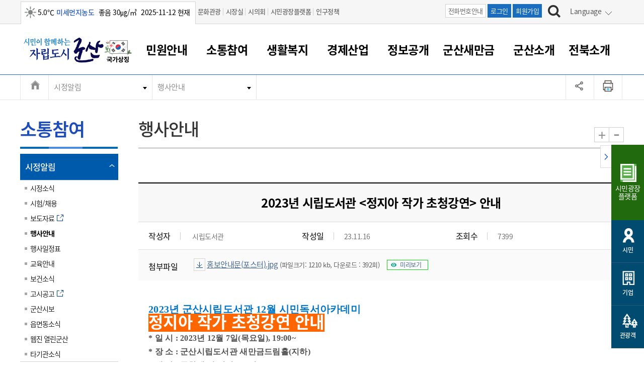

--- FILE ---
content_type: text/html; charset=utf-8
request_url: https://www.gunsan.go.kr/main/m143/view/1379230?
body_size: 214928
content:
		

 <!doctype html>
<html lang="ko">
<head>
<!-- Meta Tags -->
<meta charset="utf-8">
<meta http-equiv="X-UA-Compatible" content="IE=Edge">
<meta name="keywords" content="군산시, 군산시 홈페이지" />
<meta name="description" content="시민이 함께하는 자립도시,  군산의 주요소식, 시민참여, 행정 서비스 안내" />
<meta name="viewport" content="width=device-width">
<meta name="naver-site-verification" content="fff37335538ce03d218e47a03550c93af0d35303" />

<meta property="og:type" content="website">
<meta property="og:title" content="군산시">
<meta property="og:description" content="시민이 함께하는 자립도시 군산">
<meta property="og:image" content="https://www.gunsan.go.kr/www/images/main/intro/logo.png">


<!-- Page Title -->

<meta name="robots" content="index,follow">


<title>2023년 시립도서관 &lt;정지아 작가 초청강연&gt; 안내 게시글 보기 < 행사안내 < 시정알림 < 소통참여 < 군산시 대표</title>

<!-- Stylesheet ????? -->
<link rel="stylesheet" href="/www/css/menuSkin/28.css" type="text/css">

<link rel="stylesheet" href="/www/css/jquery-ui-0.11.0.css" type="text/css">
<link rel="stylesheet" href="/www/css/swiper.min.css" type="text/css">
<link rel="stylesheet" href="/www/css/menuSkin/4.css?v=20250710" type="text/css" />
<link rel="stylesheet" href="/www/css/menuSkin/5.css?v=20250429" type="text/css" />
<link rel="stylesheet" href="/www/css/menuSkin/29.css" type="text/css">
<link rel="stylesheet" href="/www/css/menuSkin/128.css?v=20250626" type="text/css"> 
<link rel="stylesheet" href="/www/css/mdl/cms/board/default.css" type="text/css">
<link rel="stylesheet" href="/www/css/menuSkin/137.css?v=20231109" type="text/css">


<script src="/www/js/jquery.js"></script>
<script src="/www/js/menuSkin/148.js?v=20250528"></script>
<script src="/www/js/jquery.easydropdown.min.js"></script>
<script src="/www/js/TweenMax.min.js"></script>
<script src="/www/js/zoom.js"></script>
<script src="/www/js/swiper.min.js"></script>
<link href="https://unpkg.com/video.js@7.21.0/dist/video-js.css" rel="stylesheet">

<link rel="shortcut icon" href="/www/images/icontop.png" />
<link rel="apple-touch-icon" href="/www/images/icontop.png" />
<link rel="apple-touch-icon-precomposed" href="/www/images/icontop.png" />
<script>
function setCookieN(cookie_name, value, days) {
  var exdate = new Date();
  exdate.setDate(exdate.getDate() + days);
  var cookie_value = escape(value) + ((days == null) ? '' : ';    expires=' + exdate.toUTCString());

  var path_value = '/';
  var domain_value = '';
  document.cookie = cookie_name + '=' + cookie_value + path_value + domain_value;
}
function getCookieN(cookie_name) {
  var x, y;
  var val = document.cookie.split(';');

  for (var i = 0; i < val.length; i++) {
    x = val[i].substr(0, val[i].indexOf('='));
    y = val[i].substr(val[i].indexOf('=') + 1);
    x = x.replace(/^\s+|\s+$/g, ''); 
    if (x == cookie_name) {
      return unescape(y); 
    }
  }
}

function goLanguage(obj){
	if (document.documentMode === 11 && navigator.userAgent.indexOf('Windows NT 10.0') > -1) {
		if(confirm("인터넷 익스플로러에서는 번역기능을 제공하지 않습니다. 엣지에서 실행하시겠습니까?")) {
			var href = document.URL;
			var idx = href.indexOf("#");
			if(idx != -1 ) {
				href = href.substring(0,idx);
			}
			if(href.indexOf("?") != -1 ) {
				href += "&";
			} else {
				href += "?";
			}
			href += "lang=" + $(obj).attr('data-lang')
			document.location.href = 'microsoft-edge:' + href;
		}
	} else {
		setCookieN('lang',$(obj).attr('data-lang'),1);
		setCookieN('googtrans','/ko/'+$(obj).attr('data-lang'),1);

		location.reload();
	}
	
}

function google_v2(from,to,obj){
}
</script>

</head>
<body>
<!-- 네비게이션 영역 S -->
<div id="skip_navigation"></div>
<!-- 네비게이션 영역 E -->    
<div id="wrap" class="sub _m143">	
	<div id="skip">
		<ul>
			<li><a href="#all_pcmenu">주메뉴 바로가기</a></li>
			<li><a href="#containertab">본문 내용 바로가기</a></li>
		</ul>
	</div>



<!DOCTYPE html>
<html>
<head>


    <script>
        var anyidAdaptor = anyidAdaptor || {};
        
        /*이용기관 수정 영역 Start*/
		anyidAdaptor.orgLogin = function(data){
        	//정부 통합인증SDK_연계가이드 4.4.1.3 이용기관 로그인(토글 off) 참조
            //제공되는 라이브러리 메소드로 인증데이터 decrypt 이후 자체 로그인 로직 개발
        
       	  	const params = new URLSearchParams(location.search);
  
       	 	var obj ={
                 ssob : data.ssob
                 , extb : data.extb
                 , tag : params.get("tx")
             } 
       	 
      

            var xhr = new XMLHttpRequest();
            
        	xhr.open("POST", "/jsp/login/orgLogin.jsp", true);
            xhr.setRequestHeader("Content-Type", "application/json");
            xhr.onreadystatechange = function() {
            	if (xhr.readyState === 4 && xhr.status === 200) {
			//debugger;
	                      console.log(xhr.responseText); 
var response = JSON.parse(xhr.responseText);
console.log(response);
	                
	                if (response.status == "success") {
	                	
	                    if (response.resultMap && response.resultMap.ssobStr) {
	                        response.resultMap.encodedSsob = btoa(unescape(encodeURIComponent(response.resultMap.ssobStr)));
	                        delete response.resultMap.ssobStr;
	                    }
	                	post_to_url("/_cms/member/anyidOrigenBack", response,"post");
	                } else {
	                	alert("로그인에 실패했습니다.!!");
	                }
				}
			};
			
			xhr.send(JSON.stringify(obj));
        }
        
        
		function post_to_url(path, params, method) {
			method = method || "post";
		    var form = document.createElement("form");
		    form.setAttribute("method", method);
		    form.setAttribute("action", path);

		    // JSON 문자열로 직렬화하여 하나의 파라미터로 전송
		    var data = JSON.stringify(params);
		    var hiddenField = document.createElement("input");
		    hiddenField.setAttribute("type", "hidden");
		    hiddenField.setAttribute("name", "data");
		    hiddenField.setAttribute("value", data);
		    form.appendChild(hiddenField);

		    document.body.appendChild(form);
		    form.submit();
        }
        
   
        
        /*이용기관 문구수정 영역 Start*/
        anyidAdaptor.JoinConfirm = function(portalJoinUri, memberData){
           
            anyidAdaptor.receiveAnyIdJoin(portalJoinUri, memberData);

        	/*  if(!confirm('Any-ID 사용자등록 하시겠습니까?')) {
                anyidAdaptor.orgLogin(anyidAdaptor.certData);
                return;
            }else{
                anyidAdaptor.receiveAnyIdJoin(portalJoinUri, memberData);
            } */
        }
        /*이용기관 문구수정 영역 End*/
        
        
        

        anyidAdaptor.portalJoinUri = "null";
        anyidAdaptor.certData = null;
        anyidAdaptor.ssoByPass = 0;
        anyidAdaptor.niRegYn = "null";
        anyidAdaptor.agencyContextPath = "";
        
        
        anyidAdaptor.success = function(data){
            if(anyidAdaptor.ssoByPass != 0 || !data.useSso) {
                anyidAdaptor.orgLogin(data);
            } else {
                anyidAdaptor.certData = data;
                anyidAdaptor.userCheck();
            }
            
        }
        
        anyidAdaptor.userCheck = function(){
            var xhr = new XMLHttpRequest();
            xhr.open("POST", anyidAdaptor.agencyContextPath + "/oidc/userCheck", true);
            xhr.setRequestHeader("Content-Type", "application/x-www-form-urlencoded");

            xhr.onreadystatechange = function() {
               if (xhr.readyState === 4 && xhr.status === 200) {
                    var response = JSON.parse(xhr.responseText);
                    if (response.success) {
                        anyidAdaptor.ssoLogin();
                    } else {
                        setTimeout(function() {
                            anyidAdaptor.receiveAnyIdJoin(response.uri, response.data);
                        }, 100);  
                    }
                }
            };

            let jsonObject = new Object();
            jsonObject.txId = anyidAdaptor.certData.txId;
            jsonObject.ssob = anyidAdaptor.certData.ssob;
            jsonObject.userSeCd = anyidAdaptor.certData.userSeCd;
            
            let jsonStr = JSON.stringify(jsonObject);
            let encodedString = btoa(jsonStr);
            
            var data = "data=" + encodedString + "&txId=" + anyidAdaptor.certData.txId;
            xhr.send(data);
            
        }

        //anyid가입
        anyidAdaptor.receiveAnyIdJoin = function(portalJoinUri, memberData){
        
            var url = portalJoinUri+encodeURIComponent(memberData);
            anyidAdaptor.popup(url,"openAnyIdRegistUserIdv",700,740);

            window.addEventListener("message", function(event) {
                var result;
                try {
                    result = JSON.parse(event.data);
                } catch (error) {
                    console.error("Received message is not valid JSON:", error);
                    return;
                }
                
                if(!result.funcName || (result.funcName !== "trmsAgreComplete" && result.funcName !== "registUserComplete")) {
                    return;
                }
                if(result.status === "success") {
                    if(result.trmsAgreYn == "Y"){
                        anyidAdaptor.ssoLogin();
                    }else{
                        anyidAdaptor.orgLogin(anyidAdaptor.certData);
                    }
                }else{
                    
                    anyidAdaptor.orgLogin(anyidAdaptor.certData);
                }

            }, false);
        }

        // 팝업 호출
        anyidAdaptor.popup = function(url, name, width, height){
            let left = (screen.width) ? (screen.width-width)/2 : 0;
            let top = (screen.height) ? (screen.height-height)/2 : 0;
            let popup=window.open(url, name ,"resizable=yes,toolbar=no,scrollbars=yes,location=no,top="+top+"px,left="+left+"px,width="+width+"px,height="+height+"px");
            if(popup){
                popup.focus();
            }
        }

        
        

        anyidAdaptor.ssoLogin = function(){
            let jsonObject = new Object();
            jsonObject.txId = anyidAdaptor.certData.txId;
            jsonObject.ssob = anyidAdaptor.certData.ssob;
            jsonObject.userSeCd = anyidAdaptor.certData.userSeCd;
            jsonObject.afData = anyidAdaptor.certData.afData;
            let jsonStr = JSON.stringify(jsonObject);
            
            let encodedString = btoa(jsonStr);
            var baseUrl = window.location.origin + anyidAdaptor.agencyContextPath + "/oidc/ssoLogin";
            var urlWithParams = baseUrl + "?data=" + encodedString;
            window.location.href = urlWithParams;
            
        }
        
        anyidAdaptor.ssoLoginPageSub = function(baseUrl, endPoint, acrValues){
            var subUrl = "";
            if (endPoint && endPoint.trim() !== "") {
                subUrl = "?endPoint=" + encodeURIComponent(endPoint);
                //subUrl = "?endPoint=" + endPoint;
            }
            
            if (!acrValues && acrValues.trim() == "") {
                acrValues = "3";
            }
            
            if (acrValues && acrValues.trim() !== "") {
                if(subUrl == ""){
                    subUrl = "?";
                }else{
                    subUrl = subUrl + "&";
                }
                subUrl = subUrl + "acrValues=" + acrValues;
               
            }
            
            
            window.location.replace(baseUrl+subUrl);
        }
        
        /**/
        anyidAdaptor.ssoLogout = function(endPoint) {
            endPoint = typeof endPoint !== 'undefined' ? endPoint : "/";
            var baseUrl = window.location.origin + anyidAdaptor.agencyContextPath + "/oidc/ssoLogout";
            baseUrl = baseUrl + "?endPoint=" + encodeURIComponent(endPoint);
            window.location.replace(baseUrl);
        }
        /**/
        anyidAdaptor.reAuthLevel = function(endPoint, acrValues){
            endPoint = typeof endPoint !== 'undefined' ? endPoint : "/";
            var baseUrl = window.location.origin + anyidAdaptor.agencyContextPath + "/oidc/reAuthLevel";
            anyidAdaptor.ssoLoginPageSub(baseUrl, endPoint, acrValues);

        }
        /**/
        anyidAdaptor.ssoLoginPage = function(endPoint, acrValues){
            endPoint = typeof endPoint !== 'undefined' ? endPoint : "/";
            var baseUrl = window.location.origin + anyidAdaptor.agencyContextPath + "/oidc/auth";
       
            anyidAdaptor.ssoLoginPageSub(baseUrl, endPoint, acrValues);
        }
        
        /**/
        anyidAdaptor.ssoSvcToSvc = function(url, endPoint){
            var baseUrl = url + "/oidc/svcToSvc?endPoint=" + encodeURIComponent(endPoint);
            window.open(baseUrl, "_blank");
        }


    </script>
</head>
<body>

</body>
</html>
        <!-- headertop -->
	<div class="search-boxw">
          		

  
<div class="headtop">
			<div class="inner">	
				<div class="weather">
<span class='wico11' title='맑음'><span class='blind'>맑음</span></span><span>5.0℃</span><span  class='color-blue bold'>미세먼지농도</span><span> 좋음   30㎍/㎥ </span><span>2025-11-12 현재</span>				</div>
				<div class="headtopgnb">
					<ul>
						<li><a href="https://www.gunsan.go.kr/tour/">문화관광</a> </li>         
						<li><a href="/mayor">시장실  </a> </li>          
						<li><a href="http://council.gunsan.go.kr" target="_blank" title="새 창 열림">시의회</a> </li>  
						<li><a href="https://www.gunsan.go.kr/petition" target="_blank" title="새 창 열림">시민광장플랫폼</a> </li>  
						<li><a href="https://www.gunsan.go.kr/main/m2915" target="_blank" title="새 창 열림">인구정책</a> </li>  
					</ul>
				</div>            
				
				<div class="headtopright">
					<div class="htbtn">
						<span><a href="/main/m371" class="htbtn-off">전화번호안내</a></span>
						<span><a href="https://www.gunsan.go.kr/main/m93?retUrl=a13316bb78fb0458be9675f48763d79fa6ec935aa54af7b7ab6b14db74940bb73412b0d2d611899a6a233b1fe5f81410">로그인</a></span>
						<span><a href="/main/m474">회원가입</a></span>
						</div>
						<div class="search"><a href="#search"><img src="/www/images/main/search_bt.jpg" alt="검색하기" /></a></div>

                <div class="search-box pc-search-box">
			<div class="inner">	
				<div class="search-wrap">
				  <fieldset>
                                    <legend>통합검색</legend>
					<form method="get" action="/main/m100" name="mainSearchFrm">		
						<label for="idSearch1" class="blind">검색어 입력</label>
						<input type="text" placeholder="검색어를 입력해 주세요 ! (업무, 게시물 등)" id="idSearch1" name="s_word" title="검색어" />
						<input type="submit" class="submit-btn" value="검색" title="검색하기">
					</form> 
				  </fieldset>	
				</div>
				<div class="search-close pc-view" id="sclose1"><a href="#sclose1" ><img src="/www/images/main/search_close.jpg" alt="검색창닫기" /></a></div>
				<div class="search-close mo-view"></div>
			</div>
		</div>

<script>
$(function(){
	$(".langw.pc-view a").click(function() {
		event.preventDefault();
	})
})
</script>
						<div class="langw pc-view">
						<div class="lang" id="lang1">
						<a href="#none">
Language
						</a>
						</div>
							<ul>
							<li><a href="#lang1" onClick="goLanguage(this);return false;" data-lang="en">English</a></li>
							<li><a href="#lang1" onClick="goLanguage(this);return false;" data-lang="zh-CN">Chinese</a></li>
							<li><a href="#lang1" onClick="goLanguage(this);return false;" data-lang="ja">Japanese</a></li>
							<li><a href="#lang1" onClick="goLanguage(this);return false;" data-lang="vi">Vietnamese</a></li>
							<li><a href="#lang1" onClick="goLanguage(this);return false;" data-lang="th">Thai</a></li>
							<li><a href="#lang1" onClick="goLanguage(this);return false;" data-lang="ko">Korean</a></li>


							</ul>
						</div>
					</div>
					<div class="langw mo-view">
						<div class="lang" id="langM1">
Language
						</div>
							<ul>
							<li><a href="#langM1" onClick="goLanguage(this);return false;" data-lang="en">English</a></li>
							<li><a href="#langM1" onClick="goLanguage(this);return false;" data-lang="zh-CN">Chinese</a></li>
							<li><a href="#langM1" onClick="goLanguage(this);return false;" data-lang="ja">Japanese</a></li>
							<li><a href="#langM1" onClick="goLanguage(this);return false;" data-lang="vi">Vietnamese</a></li>
							<li><a href="#langM1" onClick="goLanguage(this);return false;" data-lang="th">Thai</a></li>
							<li><a href="#langM1" onClick="goLanguage(this);return false;" data-lang="ko">Korean</a></li>

							</ul>
					</div>
				</div>
			</div>

 
	</div> <!--//search-boxw-->


	<!-- header -->
	<header id="header">
		<!-- PC homepage GNB  -->
		<!-- SUB화면 GNB  -->
		<div class="top-area">
         
			<div>		
        <div class="inner">
        <div class="logoWrap">
					<h1 style="float:left;width:175px" class="logo"><a href="/main"  title="군산시 홈으로 이동"><span class="sr-only">시민이 함께하는 자립도시 군산</span></a></h1>
					<div class="gukgi"><a style="width:auto;height:auto;display:inline-block;background:none;margin-left:-10px" href="http://www.mois.go.kr/frt/sub/popup/p_taegugki_banner/screen.do" onclick="window.open(this.href,'','width=900,height=730,left=10,top=10,scrollbars=no');return false;" class="taegeuk" title="새창열림"><img src="/www/images/main/main/taegeuk.png?v=2" alt="국가상징 알아보기"></a></div>
					<div style="clear:both;"></div>
				</div>
				<button class="btn_menu mo-view"><span class="sr-only">전체메뉴 열기</span></button>
				<button class="btn_sch mo-view"><span class="sr-only">검색하기</span></button>
				
				</div>
				<!--gnb pc-view-->
				<div class="gnb pc-view">
					<!--<ul>
						<li>
							<a  href='/main/m21' >민원안내<span></span></a></li>
						<li class="sel-menu">
							<a  href='/main/m22' >소통참여<span></span></a></li>
						<li>
							<a  href='/main/m23' >생활복지<span></span></a></li>
						<li>
							<a  href='/main/m24' >경제산업<span></span></a></li>
						<li>
							<a  href='/main/m25' >정보공개<span></span></a></li>
						<li>
							<a  href='/main/m2963' >군산새만금<span></span></a></li>
						<li>
							<a  href='/main/m26' >군산소개<span></span></a></li>
						<li>
							<a  href='/main/m2843' >전북소개<span></span></a></li>
						<li>
							<a  href='/main/m27' >회원<span></span></a></li>
																		<li>
							<a  href='/main/m2901' >온라인서명<span></span></a></li>
					</ul>-->
                    <!-- 전체메뉴  pc-->
	              <div class="pc-view" id="all_pcmenu">
					<div>
						<div  class="clfix tendina mainM">
							<h2 class="sr-only">전체메뉴</h2>
							<div class="allmenubox">                              
								<a href="#none" class="Bmenu">민원안내<span></span></a>
								<div class="allmw">
                                <div class="allmleft">
									<div class="allmleftit">민원안내<span></span></div>
									<div class="allmlefimg"></div>
									<div class="allmleftxt">
										<p><span>대표전화</span> 063-454-4000</p>
									</div>
									<div class="allmleftlist">
										<ul>
											<li><a href="/main/m376">부서 및 담당자 연락처</a></li>
											<li><a href="/main/m371">전화번호안내</a></li>
											<li><a href="/main/m370">찾아오시는길</a></li>
										</ul>
									</div>
								</div>
								<ul class="sub_pcmenu">
									<li><a  href='/main/m29'>민원창구안내</a>
										<ul class="dep3">
											<li><a href='/main/m105'>민원이용안내</a></li>
											<li><a href='/main/m107'>민원수수료</a></li>
											<li><a href='/main/m108'>종합민원창구</a></li>
											<li><a href='/main/m2577'>아름다운 배려창구</a></li>
											<li><a href='/main/m109'>토지정보민원창구</a></li>
											<li><a href='/main/m110'>무인민원발급기</a></li>
										</ul>
									</li>
									<li><a  href='/main/m30'>여권 민원</a>
										<ul class="dep3">
											<li><a href='/main/m111'>여권발급안내</a></li>
											<li><a href='/main/m113'>여권 서식</a></li>
										</ul>
									</li>
									<li><a  href='/main/m117'>차량 민원</a>
										<ul class="dep3">
											<li><a href='/main/m442'>차량등록사업소 안내</a></li>
											<li><a href='/main/m118'>차량 신규/이전 등록</a></li>
											<li><a href='/main/m119'>저당권 설정/말소 등록</a></li>
											<li><a href='/main/m120'>등록원부 열람/발급</a></li>
											<li><a href='/main/m121'>자동차 등록 서식</a></li>
											<li><a href='/main/m2678'>자동차 과태료 조회 및 납부</a></li>
											<li><a href='/main/m2679'>자동차 정기(종합)검사 기간조회 및 검사예약</a></li>
										</ul>
									</li>
									<li><a  href='/main/m114'>주민등록/인감/가족관계</a>
										<ul class="dep3">
											<li><a href='/main/m2830'>주민등록/인감/가족관계</a></li>
											<li><a href='/main/m2831'>각종서식</a></li>
										</ul>
									</li>
									<li class="dep_no"><a href='/main/m115'>토지/건축</a></li>
									<li><a  href='/main/m116'>지방세</a>
										<ul class="dep3">
											<li><a href='/main/m2721'>지방세</a></li>
											<li><a href='/main/m2921'>지방세환급금신청</a></li>
											<li><a href='https://chatbot.wetax.go.kr' target='_blank' class='link' title='새 창 열림'>지방세 상담챗봇</a></li>
										</ul>
									</li>
									<li><a  href='/main/m33'>민원편의제도</a>
										<ul class="dep3">
											<li><a href='/main/m122'>민원 1회방문 처리제</a></li>
											<li><a href='/main/m123'>어디서나 민원처리제</a></li>
											<li><a href='/main/m124'>사전심사 청구제도</a></li>
											<li><a href='/main/m125'>민원인 후견인제</a></li>
											<li><a href='/main/m126'>복합민원 상담예약제</a></li>
											<li><a href='/main/m127'>폐업신고 원스톱서비스</a></li>
											<li><a href='/main/m128'>납세자 보호관제도</a></li>
										</ul>
									</li>
									<li class="dep_no"><a href='/main/m31'>민원편람/서식</a></li>
									<li class="dep_no"><a href='/main/m32'>한눈에 서비스</a></li>
									<li><a  href='/main/m34'>전자민원창구</a>
										<ul class="dep3">
											<li><a href='https://www.gov.kr/' target='_blank' class='link' title='새 창 열림'>정부24</a></li>
											<li><a href='https://epeople.go.kr/' target='_blank' class='link' title='새 창 열림'>국민신문고</a></li>
											<li><a href='http://efamily.scourt.go.kr/' target='_blank' class='link' title='새 창 열림'>전자가족관계등록시스템</a></li>
											<li><a href='http://www.iros.go.kr/' target='_blank' class='link' title='새 창 열림'>인터넷등기소</a></li>
											<li><a href='https://www.hometax.go.kr/' target='_blank' class='link' title='새 창 열림'>국세청홈택스</a></li>
											<li><a href='https://www.wetax.go.kr/' target='_blank' class='link' title='새 창 열림'>위택스</a></li>
											<li><a href='https://kras.go.kr:444/cmmmain/goMainPage.do' target='_blank' class='link' title='새 창 열림'>부동산통합민원</a></li>
											<li><a href='https://www.data.go.kr/' target='_blank' class='link' title='새 창 열림'>공공데이터포털</a></li>
											<li><a href='https://eminwon.gunsan.go.kr/emwp/gov/mogaha/ntis/web/emwp/cmmpotal/action/EmwpMainMgtAction.do' target='_blank' class='link' title='새 창 열림'>새올전자민원창구</a></li>
										</ul>
									</li>
								</ul>
							 </div>
                              </div>
							<div class="allmenubox">                              
								<a href="#none" class="Bmenu">소통참여<span></span></a>
								<div class="allmw">
                                <div class="allmleft">
									<div class="allmleftit">소통참여<span></span></div>
									<div class="allmlefimg"></div>
									<div class="allmleftxt">
										<p><span>대표전화</span> 063-454-4000</p>
									</div>
									<div class="allmleftlist">
										<ul>
											<li><a href="/main/m376">부서 및 담당자 연락처</a></li>
											<li><a href="/main/m371">전화번호안내</a></li>
											<li><a href="/main/m370">찾아오시는길</a></li>
										</ul>
									</div>
								</div>
								<ul class="sub_pcmenu">
									<li><a  href='/main/m36'>시정알림</a>
										<ul class="dep3">
											<li><a href='/main/m140'>시정소식</a></li>
											<li><a href='/main/m141'>시험/채용</a></li>
											<li><a href='http://eminwon.gunsan.go.kr/emwp/jsp/ofr/OfrNewsEpctLSub.jsp?news_epct_yn=1,2' target='_blank' class='link' title='새 창 열림'>보도자료</a></li>
											<li><a href='/main/m143'>행사안내</a></li>
											<li><a href='/main/m2559'>행사일정표</a></li>
											<li><a href='/main/m144'>교육안내</a></li>
											<li><a href='/main/m2249'>보건소식</a></li>
											<li><a href='http://eminwon.gunsan.go.kr/emwp/jsp/ofr/OfrNotAncmtLSub.jsp?not_ancmt_se_code=01,02,03,04,05' target='_blank' class='link' title='새 창 열림'>고시공고</a></li>
											<li><a href='/main/m146'>군산시보</a></li>
											<li><a href='/main/m149'>읍면동소식</a></li>
											<li><a href='/main/m151'>웹진 열린군산</a></li>
											<li><a href='/main/m152'>타기관소식</a></li>
										</ul>
									</li>
									<li><a  href='/main/m37'>시민참여서비스</a>
										<ul class="dep3">
											<li><a href='http://www.gunsan.go.kr/petition' target='_blank' class='link' title='새 창 열림'>시민광장플랫폼</a></li>
											<li><a href='/main/m154'>시장에게 바란다</a></li>
											<li><a href='/main/m2873'>나의민원</a></li>
											<li><a href='/main/m156'>나도한마디</a></li>
											<li><a href='/main/m157'>칭찬합시다</a></li>
											<li><a href='https://www.gunsan.go.kr/petition/m556' target='_blank' class='link' title='새 창 열림'>설문조사</a></li>
											<li><a href='http://www.doumi1365.or.kr/' target='_blank' class='link' title='새 창 열림'>자원봉사참여</a></li>
											<li><a href='/main/m2377' class="depthon" >적극행정</a>
												<ul class="dep4">
													<li><a href='http://www.gunsan.go.kr/petition' target='_blank' class='link' title='새 창 열림'>- 시민광장플랫폼</a></li>
													<li><a href='/main/m154'>- 시장에게 바란다</a></li>
													<li><a href='/main/m2965'>- 임시 민원게시판</a></li>
													<li><a href='/main/m2873'>- 나의민원</a></li>
													<li><a href='/main/m2874'>- (구)시장에게 바란다</a></li>
													<li><a href='/main/m155'>- (구)암행어사</a></li>
													<li><a href='/main/m156'>- 나도한마디</a></li>
													<li><a href='/main/m157'>- 칭찬합시다</a></li>
													<li><a href='https://www.gunsan.go.kr/petition/m556' target='_blank' class='link' title='새 창 열림'>- 설문조사</a></li>
													<li><a href='http://www.doumi1365.or.kr/' target='_blank' class='link' title='새 창 열림'>- 자원봉사참여</a></li>
													<li><a href='/main/m2377'>- 적극행정</a></li>
												</ul>
											</li>
										</ul>
									</li>
									<li class="dep_no"><a href='/main/m38'>각종 신고/민원</a></li>
									<li class="dep_no"><a href='/main/m42'>SNS소식</a></li>
								</ul>
							 </div>
                              </div>
							<div class="allmenubox">                              
								<a href="#none" class="Bmenu">생활복지<span></span></a>
								<div class="allmw">
                                <div class="allmleft">
									<div class="allmleftit">생활복지<span></span></div>
									<div class="allmlefimg"></div>
									<div class="allmleftxt">
										<p><span>대표전화</span> 063-454-4000</p>
									</div>
									<div class="allmleftlist">
										<ul>
											<li><a href="/main/m376">부서 및 담당자 연락처</a></li>
											<li><a href="/main/m371">전화번호안내</a></li>
											<li><a href="/main/m370">찾아오시는길</a></li>
										</ul>
									</div>
								</div>
								<ul class="sub_pcmenu">
									<li><a  href='/main/m44'>복지/보건</a>
										<ul class="dep3">
											<li><a href='/main/m2915'>인구정책</a></li>
											<li><a href='/main/m159' class="depthon" >주민복지</a>
												<ul class="dep4">
													<li><a href='/main/m2915'>- 인구정책</a></li>
													<li><a href='/main/m159'>- 주민복지</a></li>
													<li><a href='/main/m160'>- 아동/청소년</a></li>
													<li><a href='/main/m161'>- 여성/가족</a></li>
													<li><a href='/main/m162'>- 노인복지</a></li>
													<li><a href='/main/m163'>- 장애인복지</a></li>
													<li><a href='/main/m2650'>- 사회서비스(바우처)</a></li>
													<li><a href='/main/m164'>- 장사정보</a></li>
													<li><a href='/main/m1886'>- 주민복지 안내서</a></li>
													<li><a href='/main/m2387'>- 코로나-19 관련소식</a></li>
													<li><a href='/main/m2397'>- 공적마스크</a></li>
												</ul>
											</li>
											<li><a href='/main/m160' class="depthon" >아동/청소년</a>
												<ul class="dep4">
													<li><a href='/main/m2915'>- 인구정책</a></li>
													<li><a href='/main/m159'>- 주민복지</a></li>
													<li><a href='/main/m160'>- 아동/청소년</a></li>
													<li><a href='/main/m161'>- 여성/가족</a></li>
													<li><a href='/main/m162'>- 노인복지</a></li>
													<li><a href='/main/m163'>- 장애인복지</a></li>
													<li><a href='/main/m2650'>- 사회서비스(바우처)</a></li>
													<li><a href='/main/m164'>- 장사정보</a></li>
													<li><a href='/main/m1886'>- 주민복지 안내서</a></li>
													<li><a href='/main/m2387'>- 코로나-19 관련소식</a></li>
													<li><a href='/main/m2397'>- 공적마스크</a></li>
												</ul>
											</li>
											<li><a href='/main/m161' class="depthon" >여성/가족</a>
												<ul class="dep4">
													<li><a href='/main/m2915'>- 인구정책</a></li>
													<li><a href='/main/m159'>- 주민복지</a></li>
													<li><a href='/main/m160'>- 아동/청소년</a></li>
													<li><a href='/main/m161'>- 여성/가족</a></li>
													<li><a href='/main/m162'>- 노인복지</a></li>
													<li><a href='/main/m163'>- 장애인복지</a></li>
													<li><a href='/main/m2650'>- 사회서비스(바우처)</a></li>
													<li><a href='/main/m164'>- 장사정보</a></li>
													<li><a href='/main/m1886'>- 주민복지 안내서</a></li>
													<li><a href='/main/m2387'>- 코로나-19 관련소식</a></li>
													<li><a href='/main/m2397'>- 공적마스크</a></li>
												</ul>
											</li>
											<li><a href='/main/m162' class="depthon" >노인복지</a>
												<ul class="dep4">
													<li><a href='/main/m2915'>- 인구정책</a></li>
													<li><a href='/main/m159'>- 주민복지</a></li>
													<li><a href='/main/m160'>- 아동/청소년</a></li>
													<li><a href='/main/m161'>- 여성/가족</a></li>
													<li><a href='/main/m162'>- 노인복지</a></li>
													<li><a href='/main/m163'>- 장애인복지</a></li>
													<li><a href='/main/m2650'>- 사회서비스(바우처)</a></li>
													<li><a href='/main/m164'>- 장사정보</a></li>
													<li><a href='/main/m1886'>- 주민복지 안내서</a></li>
													<li><a href='/main/m2387'>- 코로나-19 관련소식</a></li>
													<li><a href='/main/m2397'>- 공적마스크</a></li>
												</ul>
											</li>
											<li><a href='/main/m163' class="depthon" >장애인복지</a>
												<ul class="dep4">
													<li><a href='/main/m2915'>- 인구정책</a></li>
													<li><a href='/main/m159'>- 주민복지</a></li>
													<li><a href='/main/m160'>- 아동/청소년</a></li>
													<li><a href='/main/m161'>- 여성/가족</a></li>
													<li><a href='/main/m162'>- 노인복지</a></li>
													<li><a href='/main/m163'>- 장애인복지</a></li>
													<li><a href='/main/m2650'>- 사회서비스(바우처)</a></li>
													<li><a href='/main/m164'>- 장사정보</a></li>
													<li><a href='/main/m1886'>- 주민복지 안내서</a></li>
													<li><a href='/main/m2387'>- 코로나-19 관련소식</a></li>
													<li><a href='/main/m2397'>- 공적마스크</a></li>
												</ul>
											</li>
											<li><a href='/main/m2650' class="depthon" >사회서비스(바우처)</a>
												<ul class="dep4">
													<li><a href='/main/m2915'>- 인구정책</a></li>
													<li><a href='/main/m159'>- 주민복지</a></li>
													<li><a href='/main/m160'>- 아동/청소년</a></li>
													<li><a href='/main/m161'>- 여성/가족</a></li>
													<li><a href='/main/m162'>- 노인복지</a></li>
													<li><a href='/main/m163'>- 장애인복지</a></li>
													<li><a href='/main/m2650'>- 사회서비스(바우처)</a></li>
													<li><a href='/main/m164'>- 장사정보</a></li>
													<li><a href='/main/m1886'>- 주민복지 안내서</a></li>
													<li><a href='/main/m2387'>- 코로나-19 관련소식</a></li>
													<li><a href='/main/m2397'>- 공적마스크</a></li>
												</ul>
											</li>
											<li><a href='/main/m164' class="depthon" >장사정보</a>
												<ul class="dep4">
													<li><a href='/main/m2915'>- 인구정책</a></li>
													<li><a href='/main/m159'>- 주민복지</a></li>
													<li><a href='/main/m160'>- 아동/청소년</a></li>
													<li><a href='/main/m161'>- 여성/가족</a></li>
													<li><a href='/main/m162'>- 노인복지</a></li>
													<li><a href='/main/m163'>- 장애인복지</a></li>
													<li><a href='/main/m2650'>- 사회서비스(바우처)</a></li>
													<li><a href='/main/m164'>- 장사정보</a></li>
													<li><a href='/main/m1886'>- 주민복지 안내서</a></li>
													<li><a href='/main/m2387'>- 코로나-19 관련소식</a></li>
													<li><a href='/main/m2397'>- 공적마스크</a></li>
												</ul>
											</li>
											<li><a href='/main/m1886'>주민복지 안내서</a></li>
										</ul>
									</li>
									<li><a  href='/main/m45'>교육</a>
										<ul class="dep3">
											<li><a href='/main/m207' class="depthon" >교육지원</a>
												<ul class="dep4">
													<li><a href='/main/m207'>- 교육지원</a></li>
													<li><a href='/main/m208'>- 평생교육</a></li>
													<li><a href='/main/m209'>- 학자금대출이자지원</a></li>
													<li><a href='http://edu.gunsan.go.kr' target='_blank' class='link' title='새 창 열림'>- 시민정보화교육</a></li>
													<li><a href='http://www.gunsan.go.kr/bumoschool/' target='_blank' class='link' title='새 창 열림'>- 부모학교예약시스템</a></li>
													<li><a href='https://www.gunsan.go.kr/child' target='_blank' class='link' title='새 창 열림'>- 군산어린이시청</a></li>
													<li><a href='https://www.xn--2z1bw8k1pjz5ccumkb.kr/main.do' target='_blank' class='link' title='새 창 열림'>- 디지털배움터</a></li>
													<li><a href='https://study.gunsan.go.kr' target='_blank' class='link' title='새 창 열림'>- 공부의 명수</a></li>
												</ul>
											</li>
											<li><a href='/main/m208' class="depthon" >평생교육</a>
												<ul class="dep4">
													<li><a href='/main/m207'>- 교육지원</a></li>
													<li><a href='/main/m208'>- 평생교육</a></li>
													<li><a href='/main/m209'>- 학자금대출이자지원</a></li>
													<li><a href='http://edu.gunsan.go.kr' target='_blank' class='link' title='새 창 열림'>- 시민정보화교육</a></li>
													<li><a href='http://www.gunsan.go.kr/bumoschool/' target='_blank' class='link' title='새 창 열림'>- 부모학교예약시스템</a></li>
													<li><a href='https://www.gunsan.go.kr/child' target='_blank' class='link' title='새 창 열림'>- 군산어린이시청</a></li>
													<li><a href='https://www.xn--2z1bw8k1pjz5ccumkb.kr/main.do' target='_blank' class='link' title='새 창 열림'>- 디지털배움터</a></li>
													<li><a href='https://study.gunsan.go.kr' target='_blank' class='link' title='새 창 열림'>- 공부의 명수</a></li>
												</ul>
											</li>
											<li><a href='/main/m209' class="depthon" >학자금대출이자지원</a>
												<ul class="dep4">
													<li><a href='/main/m207'>- 교육지원</a></li>
													<li><a href='/main/m208'>- 평생교육</a></li>
													<li><a href='/main/m209'>- 학자금대출이자지원</a></li>
													<li><a href='http://edu.gunsan.go.kr' target='_blank' class='link' title='새 창 열림'>- 시민정보화교육</a></li>
													<li><a href='http://www.gunsan.go.kr/bumoschool/' target='_blank' class='link' title='새 창 열림'>- 부모학교예약시스템</a></li>
													<li><a href='https://www.gunsan.go.kr/child' target='_blank' class='link' title='새 창 열림'>- 군산어린이시청</a></li>
													<li><a href='https://www.xn--2z1bw8k1pjz5ccumkb.kr/main.do' target='_blank' class='link' title='새 창 열림'>- 디지털배움터</a></li>
													<li><a href='https://study.gunsan.go.kr' target='_blank' class='link' title='새 창 열림'>- 공부의 명수</a></li>
												</ul>
											</li>
											<li><a href='http://edu.gunsan.go.kr' target='_blank' class='link' title='새 창 열림'>시민정보화교육</a></li>
											<li><a href='http://www.gunsan.go.kr/bumoschool/' target='_blank' class='link' title='새 창 열림'>부모학교예약시스템</a></li>
											<li><a href='https://www.gunsan.go.kr/child' target='_blank' class='link' title='새 창 열림'>군산어린이시청</a></li>
											<li><a href='https://www.xn--2z1bw8k1pjz5ccumkb.kr/main.do' target='_blank' class='link' title='새 창 열림'>디지털배움터</a></li>
											<li><a href='https://study.gunsan.go.kr' target='_blank' class='link' title='새 창 열림'>공부의 명수</a></li>
										</ul>
									</li>
									<li><a  href='/main/m46'>상하수도</a>
										<ul class="dep3">
											<li><a href='/main/m220'>하수도 계획</a></li>
											<li><a href='/main/m222'>상수도시설</a></li>
											<li><a href='/main/m223'>수질검사</a></li>
											<li><a href='/main/m224'>상수도/하수도 요금</a></li>
											<li><a href='http://www.gunsan.go.kr/waterpay' target='_blank' class='link' title='새 창 열림'>요금조회납부시스템</a></li>
											<li><a href='/main/m225'>공공하수처리시설</a></li>
										</ul>
									</li>
									<li><a  href='/main/m47'>교통안내</a>
										<ul class="dep3">
											<li><a href='/main/m226'>시내버스</a></li>
											<li><a href='/main/m227'>택시</a></li>
											<li><a href='/main/m228'>시외버스/고속버스</a></li>
											<li><a href='/main/m229'>철도/항공</a></li>
											<li><a href='/main/m2720'>여객선</a></li>
											<li><a href='/main/m230'>교통 관련사이트</a></li>
											<li><a href='http://parkingsms.gunsan.go.kr/' target='_blank' class='link' title='새 창 열림'>주정차단속 문자알림 서비스</a></li>
											<li><a href='https://freebus.gunsan.go.kr' target='_blank' class='link' title='새 창 열림'>군산시 무상교통</a></li>
										</ul>
									</li>
									<li><a  href='/main/m48'>도시/공원/주택</a>
										<ul class="dep3">
											<li><a href='/main/m231'>도시계획/지구단위계획</a></li>
											<li><a href='/main/m233' class="depthon" >공원녹지</a>
												<ul class="dep4">
													<li><a href='/main/m231'>- 도시계획/지구단위계획</a></li>
													<li><a href='/main/m233'>- 공원녹지</a></li>
													<li><a href='/main/m234'>- 주택</a></li>
												</ul>
											</li>
											<li><a href='/main/m234' class="depthon" >주택</a>
												<ul class="dep4">
													<li><a href='/main/m231'>- 도시계획/지구단위계획</a></li>
													<li><a href='/main/m233'>- 공원녹지</a></li>
													<li><a href='/main/m234'>- 주택</a></li>
												</ul>
											</li>
										</ul>
									</li>
									<li><a  href='/main/m427'>도시재생</a>
										<ul class="dep3">
											<li><a href='/main/m428' class="depthon" >도시재생사업</a>
												<ul class="dep4">
													<li><a href='/main/m428'>- 도시재생사업</a></li>
													<li><a href='/main/m429'>- 도시재생(현장)지원센터</a></li>
													<li><a href='/main/m430'>- 도시재생시설 현황</a></li>
													<li><a href='/main/m431'>- 도시재생 공지/행사</a></li>
												</ul>
											</li>
											<li><a href='/main/m429' class="depthon" >도시재생(현장)지원센터</a>
												<ul class="dep4">
													<li><a href='/main/m428'>- 도시재생사업</a></li>
													<li><a href='/main/m429'>- 도시재생(현장)지원센터</a></li>
													<li><a href='/main/m430'>- 도시재생시설 현황</a></li>
													<li><a href='/main/m431'>- 도시재생 공지/행사</a></li>
												</ul>
											</li>
											<li><a href='/main/m430'>도시재생시설 현황</a></li>
											<li><a href='/main/m431'>도시재생 공지/행사</a></li>
										</ul>
									</li>
									<li><a  href='/main/m49'>환경</a>
										<ul class="dep3">
											<li><a href='/main/m460'>환경선언문</a></li>
											<li><a href='/main/m245'>환경기본정보</a></li>
											<li><a href='/main/m2368'>화학물질 관리지도</a></li>
											<li><a href='/main/m1485'>미세먼지 대응</a></li>
											<li><a href='/main/m247'>환경영향평가</a></li>
											<li><a href='/main/m244'>석면해체 건축물정보</a></li>
											<li><a href='/main/m266'>환경오염업소 공개</a></li>
											<li><a href='/main/m248'>환경 관련사이트</a></li>
										</ul>
									</li>
									<li><a  href='/main/m50'>청소</a>
										<ul class="dep3">
											<li><a href='/main/m249'>청소정보</a></li>
											<li><a href='/main/m2815'>대형폐기물 배출신고</a></li>
											<li><a href='/main/m250'>생활쓰레기 처리요령</a></li>
											<li><a href='/main/m251'>음식물쓰레기 처리요령</a></li>
											<li><a href='/main/m252'>폐기물 처리시설 현황</a></li>
										</ul>
									</li>
									<li><a  href='/main/m587'>위생</a>
										<ul class="dep3">
											<li><a href='/main/m51' class="depthon" >공중위생</a>
												<ul class="dep4">
													<li><a href='/main/m51'>- 공중위생</a></li>
													<li><a href='/main/m438'>- 위생용품 제조업</a></li>
													<li><a href='/main/m52'>- 식품위생</a></li>
													<li><a href='/main/m265'>- 위생법규 위반업소</a></li>
													<li><a href='/main/m54'>- 문화 콘텐츠업</a></li>
													<li><a href='/main/m2640'>- 안심콜 신청</a></li>
												</ul>
											</li>
											<li><a href='/main/m438' class="depthon" >위생용품 제조업</a>
												<ul class="dep4">
													<li><a href='/main/m51'>- 공중위생</a></li>
													<li><a href='/main/m438'>- 위생용품 제조업</a></li>
													<li><a href='/main/m52'>- 식품위생</a></li>
													<li><a href='/main/m265'>- 위생법규 위반업소</a></li>
													<li><a href='/main/m54'>- 문화 콘텐츠업</a></li>
													<li><a href='/main/m2640'>- 안심콜 신청</a></li>
												</ul>
											</li>
											<li><a href='/main/m52' class="depthon" >식품위생</a>
												<ul class="dep4">
													<li><a href='/main/m51'>- 공중위생</a></li>
													<li><a href='/main/m438'>- 위생용품 제조업</a></li>
													<li><a href='/main/m52'>- 식품위생</a></li>
													<li><a href='/main/m265'>- 위생법규 위반업소</a></li>
													<li><a href='/main/m54'>- 문화 콘텐츠업</a></li>
													<li><a href='/main/m2640'>- 안심콜 신청</a></li>
												</ul>
											</li>
											<li><a href='/main/m54' class="depthon" >문화 콘텐츠업</a>
												<ul class="dep4">
													<li><a href='/main/m51'>- 공중위생</a></li>
													<li><a href='/main/m438'>- 위생용품 제조업</a></li>
													<li><a href='/main/m52'>- 식품위생</a></li>
													<li><a href='/main/m265'>- 위생법규 위반업소</a></li>
													<li><a href='/main/m54'>- 문화 콘텐츠업</a></li>
													<li><a href='/main/m2640'>- 안심콜 신청</a></li>
												</ul>
											</li>
										</ul>
									</li>
									<li><a  href='/main/m588'>민방위/재난안전</a>
										<ul class="dep3">
											<li><a href='/main/m55' class="depthon" >민방위</a>
												<ul class="dep4">
													<li><a href='/main/m55'>- 민방위</a></li>
													<li><a href='/main/m56'>- 재난안전</a></li>
													<li><a href='/main/m57'>- 풍수해보험</a></li>
													<li><a href='/main/m58'>- 재해예방</a></li>
												</ul>
											</li>
											<li><a href='/main/m56' class="depthon" >재난안전</a>
												<ul class="dep4">
													<li><a href='/main/m55'>- 민방위</a></li>
													<li><a href='/main/m56'>- 재난안전</a></li>
													<li><a href='/main/m57'>- 풍수해보험</a></li>
													<li><a href='/main/m58'>- 재해예방</a></li>
												</ul>
											</li>
											<li><a href='/main/m57'>풍수해보험</a></li>
											<li><a href='/main/m58'>재해예방</a></li>
										</ul>
									</li>
									<li><a  href='/main/m2360'>체육</a>
										<ul class="dep3">
											<li><a href='/main/m2361' class="depthon" >체육시설 안내</a>
												<ul class="dep4">
													<li><a href='/main/m2361'>- 체육시설 안내</a></li>
													<li><a href='http://www.gunsansports.com/' target='_blank' class='link' title='새 창 열림'>- 군산시체육회</a></li>
													<li><a href='/main/m2363'>- 생활체육 공지</a></li>
												</ul>
											</li>
											<li><a href='http://www.gunsansports.com/' target='_blank' class='link' title='새 창 열림'>군산시체육회</a></li>
											<li><a href='/main/m2363'>생활체육 공지</a></li>
										</ul>
									</li>
									<li><a  href='/main/m2766'>시민대상보험</a>
										<ul class="dep3">
											<li><a href='/main/m2767'>영조물 배상보험</a></li>
											<li><a href='/main/m2560' class="depthon" >군산시민 안전보험</a>
												<ul class="dep4">
													<li><a href='/main/m2767'>- 영조물 배상보험</a></li>
													<li><a href='/main/m2560'>- 군산시민 안전보험</a></li>
													<li><a href='/main/m2769'>- 군산시민 자전거보험</a></li>
													<li><a href='/main/m2770'>- 2023년 군산시 영유아 상해 및 질병보험</a></li>
													<li><a href='/main/m2771'>- 농업인안전보험 농가부담금 지원사업</a></li>
													<li><a href='https://www.gunsan.go.kr/farm/m2469' target='_blank' class='link' title='새 창 열림'>- 농기계 종합보험</a></li>
												</ul>
											</li>
											<li><a href='/main/m2769'>군산시민 자전거보험</a></li>
											<li><a href='/main/m2771'>농업인안전보험 농가부담금 지원사업</a></li>
											<li><a href='https://www.gunsan.go.kr/farm/m2469' target='_blank' class='link' title='새 창 열림'>농기계 종합보험</a></li>
										</ul>
									</li>
								</ul>
							 </div>
                              </div>
							<div class="allmenubox">                              
								<a href="#none" class="Bmenu">경제산업<span></span></a>
								<div class="allmw">
                                <div class="allmleft">
									<div class="allmleftit">경제산업<span></span></div>
									<div class="allmlefimg"></div>
									<div class="allmleftxt">
										<p><span>대표전화</span> 063-454-4000</p>
									</div>
									<div class="allmleftlist">
										<ul>
											<li><a href="/main/m376">부서 및 담당자 연락처</a></li>
											<li><a href="/main/m371">전화번호안내</a></li>
											<li><a href="/main/m370">찾아오시는길</a></li>
										</ul>
									</div>
								</div>
								<ul class="sub_pcmenu">
									<li><a  href='/main/m64'>군산사랑상품권</a>
										<ul class="dep3">
											<li><a href='/main/m303'>상품권 안내</a></li>
											<li><a href='/main/m304'>상품권 공지사항</a></li>
											<li><a href='/main/m305'>상품권 Q&amp;A</a></li>
											<li><a href='/main/m306'>상품권 이용규약</a></li>
											<li><a href='/main/m307'>판매대행점 조회</a></li>
											<li><a href='/main/m2932'>지류상품권 재고조회</a></li>
										</ul>
									</li>
									<li><a  href='/main/m59'>기업지원</a>
										<ul class="dep3">
											<li><a href='/main/m280' class="depthon" >투자기업 인센티브</a>
												<ul class="dep4">
													<li><a href='/main/m280'>- 투자기업 인센티브</a></li>
													<li><a href='/main/m279'>- 기업지원정책</a></li>
													<li><a href='/main/m281'>- 경제 공지/서식</a></li>
													<li><a href='/main/m282'>- 기업애로해소SOS</a></li>
													<li><a href='/main/m2687'>- 강소연구개발특구</a></li>
												</ul>
											</li>
											<li><a href='/main/m279'>기업지원정책</a></li>
											<li><a href='/main/m281'>경제 공지/서식</a></li>
											<li><a href='/main/m282'>기업애로해소SOS</a></li>
											<li><a href='/main/m2687'>강소연구개발특구</a></li>
										</ul>
									</li>
									<li><a  href='/main/m60'>일자리/창업</a>
										<ul class="dep3">
											<li><a href='/main/m2669' class="depthon" >군산시 명장</a>
												<ul class="dep4">
													<li><a href='/main/m2723'>- 군산형 일자리</a></li>
													<li><a href='/main/m2669'>- 군산시 명장</a></li>
													<li><a href='https://www.work.go.kr/empInfo/empInfoSrch/list/dtlEmpSrchList.do?webIsOut=region&amp;region=45130' target='_blank' class='link' title='새 창 열림'>- 구인구직</a></li>
													<li><a href='http://gsyouth.or.kr/' target='_blank' class='link' title='새 창 열림'>- 청년뜰(청년센터/창업센터)</a></li>
													<li><a href='http://www.gunsansec.or.kr/' target='_blank' class='link' title='새 창 열림'>- 군산시사회적경제지원센터</a></li>
													<li><a href='/main/m2727'>- 일자리  지원사업</a></li>
													<li><a href='/main/m2734'>- 일자리지원센터</a></li>
												</ul>
											</li>
											<li><a href='https://www.work.go.kr/empInfo/empInfoSrch/list/dtlEmpSrchList.do?webIsOut=region&amp;region=45130' target='_blank' class='link' title='새 창 열림'>구인구직</a></li>
											<li><a href='http://gsyouth.or.kr/' target='_blank' class='link' title='새 창 열림'>청년뜰(청년센터/창업센터)</a></li>
											<li><a href='http://www.gunsansec.or.kr/' target='_blank' class='link' title='새 창 열림'>군산시사회적경제지원센터</a></li>
											<li><a href='/main/m2727'>일자리  지원사업</a></li>
											<li><a href='/main/m2734'>일자리지원센터</a></li>
										</ul>
									</li>
									<li><a  href='/main/m61'>기업목록</a>
										<ul class="dep3">
											<li><a href='/main/m284'>일반기업 목록</a></li>
											<li><a href='/main/m2255'>사회적경제기업</a></li>
											<li><a href='https://www.factoryon.go.kr/' target='_blank' class='link' title='새 창 열림'>공장 검색</a></li>
										</ul>
									</li>
									<li><a  href='/main/m62'>산업인프라</a>
										<ul class="dep3">
											<li><a href='/main/m287'>군산국가산업단지</a></li>
											<li><a href='/main/m286'>군산2국가산업단지</a></li>
											<li><a href='/main/m2523'>새만금산업단지</a></li>
											<li><a href='/main/m291'>자유무역지역</a></li>
											<li><a href='/main/m288'>지방산업단지</a></li>
											<li><a href='/main/m289'>농공단지</a></li>
											<li><a href='/main/m290'>산업단지 지도</a></li>
											<li><a href='/main/m1430' class="depthon" >항만/여객/공항/철도/컨벤션</a>
												<ul class="dep4">
													<li><a href='/main/m287'>- 군산국가산업단지</a></li>
													<li><a href='/main/m286'>- 군산2국가산업단지</a></li>
													<li><a href='/main/m2523'>- 새만금산업단지</a></li>
													<li><a href='/main/m291'>- 자유무역지역</a></li>
													<li><a href='/main/m288'>- 지방산업단지</a></li>
													<li><a href='/main/m289'>- 농공단지</a></li>
													<li><a href='/main/m290'>- 산업단지 지도</a></li>
													<li><a href='/main/m1430'>- 항만/여객/공항/철도/컨벤션</a></li>
												</ul>
											</li>
										</ul>
									</li>
									<li><a  href='/main/m66'>농업/축산업</a>
										<ul class="dep3">
											<li><a href='/main/m311'>민선8기 농업비전/발전방향</a></li>
											<li><a href='/main/m310' class="depthon" >농산물 유통</a>
												<ul class="dep4">
													<li><a href='/main/m311'>- 민선8기 농업비전/발전방향</a></li>
													<li><a href='/main/m310'>- 농산물 유통</a></li>
													<li><a href='/main/m312'>- 가축방역</a></li>
													<li><a href='/main/m313'>- 동물복지</a></li>
												</ul>
											</li>
											<li><a href='/main/m312'>가축방역</a></li>
											<li><a href='/main/m313'>동물복지</a></li>
										</ul>
									</li>
									<li><a  href='/main/m424'>수산업</a>
										<ul class="dep3">
											<li><a href='/main/m2790'>어업현황</a></li>
											<li><a href='/main/m2791'>수산물 안전정보</a></li>
											<li><a href='/main/m2792'>군산수산물 소비촉진행사</a></li>
											<li><a href='/main/m2928'>군산 특화 수산물</a></li>
										</ul>
									</li>
									<li><a  href='/main/m67'>건설</a>
										<ul class="dep3">
											<li><a href='/main/m316'>도로/가로등</a></li>
											<li><a href='/main/m2892' class="depthon" >자전거</a>
												<ul class="dep4">
													<li><a href='/main/m316'>- 도로/가로등</a></li>
													<li><a href='https://bike.gunsan.go.kr/' target='_blank' class='link' title='새 창 열림'>- 자전거</a></li>
													<li><a href='/main/m2892'>- 자전거</a></li>
												</ul>
											</li>
										</ul>
									</li>
									<li><a  href='/main/m68'>부동산</a>
										<ul class="dep3">
											<li><a href='/main/m1482'>부동산 정보</a></li>
											<li><a href='/main/m1483'>주소/건축/지적/지리정보</a></li>
											<li><a href='/main/m322'>조상땅찾기</a></li>
										</ul>
									</li>
									<li><a  href='/main/m453'>에너지</a>
										<ul class="dep3">
											<li><a href='/main/m454' class="depthon" >태양광</a>
												<ul class="dep4">
													<li><a href='/main/m454'>- 태양광</a></li>
													<li><a href='/main/m455'>- 가스/석유</a></li>
												</ul>
											</li>
											<li><a href='/main/m455' class="depthon" >가스/석유</a>
												<ul class="dep4">
													<li><a href='/main/m454'>- 태양광</a></li>
													<li><a href='/main/m455'>- 가스/석유</a></li>
												</ul>
											</li>
										</ul>
									</li>
									<li><a  href='/main/m2685'>소상공인 지원</a>
										<ul class="dep3">
											<li><a href='/main/m2939' class="depthon" >민생회복 소비쿠폰</a>
												<ul class="dep4">
													<li><a href='/main/m2939'>- 민생회복 소비쿠폰</a></li>
													<li><a href='/main/m2359'>- 군산사랑배달 배달의명수</a></li>
													<li><a href='/main/m2756'>- 카드수수료 지원</a></li>
													<li><a href='/main/m2686'>- 2022년 영세 소상공인 카드수수료 신청</a></li>
													<li><a href='/main/m2729'>- 소상공인지원</a></li>
													<li><a href='/main/m2733'>- 관련기관 안내</a></li>
													<li><a href='/main/m2730'>- 기타</a></li>
													<li><a href='/main/m2798'>- 군산전통명가</a></li>
													<li><a href='/main/m2799'>- 군산시착한가격업소</a></li>
													<li><a href='/main/m2800'>- 군산형 소매가격상한제</a></li>
													<li><a href='/main/m2814'>- 군산중소유통공동도매물류센터 안심물가제</a></li>
												</ul>
											</li>
											<li><a href='/main/m2359'>군산사랑배달 배달의명수</a></li>
											<li><a href='/main/m2756'>카드수수료 지원</a></li>
											<li><a href='/main/m2729'>소상공인지원</a></li>
											<li><a href='/main/m2733'>관련기관 안내</a></li>
											<li><a href='/main/m2798'>군산전통명가</a></li>
											<li><a href='/main/m2799'>군산시착한가격업소</a></li>
										</ul>
									</li>
								</ul>
							 </div>
                              </div>
							<div class="allmenubox">                              
								<a href="#none" class="Bmenu">정보공개<span></span></a>
								<div class="allmw">
                                <div class="allmleft">
									<div class="allmleftit">정보공개<span></span></div>
									<div class="allmlefimg"></div>
									<div class="allmleftxt">
										<p><span>대표전화</span> 063-454-4000</p>
									</div>
									<div class="allmleftlist">
										<ul>
											<li><a href="/main/m376">부서 및 담당자 연락처</a></li>
											<li><a href="/main/m371">전화번호안내</a></li>
											<li><a href="/main/m370">찾아오시는길</a></li>
										</ul>
									</div>
								</div>
								<ul class="sub_pcmenu">
									<li><a  href='/main/m70'>정보공개제도</a>
										<ul class="dep3">
											<li><a href='/main/m331'>제도안내</a></li>
											<li><a href='/main/m332'>비공개대상정보</a></li>
											<li><a href='/main/m333'>불복구제절차</a></li>
											<li><a href='/main/m335'>수수료</a></li>
											<li><a href='/main/m336'>정보공개서식</a></li>
										</ul>
									</li>
									<li><a  href='/main/m71'>정보공개 목록/청구</a>
										<ul class="dep3">
											<li><a href='https://www.open.go.kr' target='_blank' class='link' title='새 창 열림'>정보공개 목록/청구</a></li>
										</ul>
									</li>
									<li><a  href='/main/m2252'>사전정보공표</a>
										<ul class="dep3">
											<li><a href='/main/m72'>사전정보공표</a></li>
											<li><a href='/main/m425'>수시공표</a></li>
										</ul>
									</li>
									<li><a  href='/main/m2253'>인사운영</a>
										<ul class="dep3">
											<li><a href='/main/m2753'>2020년도 통계</a></li>
											<li><a href='/main/m2754'>2021년도 통계</a></li>
											<li><a href='/main/m2755'>2022년도 통계</a></li>
											<li><a href='/main/m2832'>2023년도 통계</a></li>
											<li><a href='/main/m2920'>2024년도 통계</a></li>
										</ul>
									</li>
									<li><a  href='/main/m75'>정책실명제</a>
										<ul class="dep3">
											<li><a href='/main/m337'>정책실명제 안내</a></li>
											<li><a href='/main/m338'>국민신청실명제안내</a></li>
											<li><a href='/main/m339'>정책실명제 중점관리 대상</a></li>
										</ul>
									</li>
									<li><a  href='/main/m80'>조직운영6대지표</a>
										<ul class="dep3">
											<li><a href='/main/m342'>공무원 정원</a></li>
											<li><a href='/main/m343'>과장급이상 상위직 비율</a></li>
											<li><a href='/main/m344'>공무원 1인당 주민수</a></li>
											<li><a href='/main/m2881'>현장공무원 비율</a></li>
											<li><a href='/main/m346'>재정규모대비 인건비운영</a></li>
											<li><a href='/main/m2882'>실국본부수</a></li>
											<li><a href='https://www.laiis.go.kr/lips/nya/psncpa/personnelCapacityList.do' target='_blank' class='link' title='새 창 열림'>내고장 알리미</a></li>
										</ul>
									</li>
									<li><a  href='/main/m77'>계약정보공개</a>
										<ul class="dep3">
											<li><a href='http://gyeyak.gunsan.go.kr/' target='_blank' class='link' title='새 창 열림'>입찰/계약정보</a></li>
											<li><a href='/main/m82'>용역과제</a></li>
										</ul>
									</li>
									<li><a  href='/main/m78'>위원회 현황</a>
										<ul class="dep3">
											<li><a href='/main/m2890'>위원회 명단공개</a></li>
											<li><a href='/main/m2891'>위원회 회의록 공개</a></li>
										</ul>
									</li>
									<li><a  href='/main/m74'>공공데이터 개방</a>
										<ul class="dep3">
											<li><a href='/main/m2417'>공공데이터 개방</a></li>
											<li><a href='/main/m2416'>공공데이터 수요조사</a></li>
										</ul>
									</li>
									<li class="dep_no"><a href='/main/m76'>업무추진비공개</a></li>
									<li class="dep_no"><a href='http://gyeyak.gunsan.go.kr/ebudget/' target='_blank' class='link' title='새 창 열림'>재정정보 공개</a></li>
									<li class="dep_no"><a href='/main/m2639'>공공저작물</a></li>
									<li class="dep_no"><a href='/main/m2646'>상품권 구매 사용 및 관리</a></li>
									<li class="dep_no"><a href='/main/m2904'>공모사업</a></li>
								</ul>
							 </div>
                              </div>
							<div class="allmenubox">                              
								<a href="#none" class="Bmenu">군산새만금<span></span></a>
								<div class="allmw">
                                <div class="allmleft">
									<div class="allmleftit">군산새만금<span></span></div>
									<div class="allmlefimg"></div>
									<div class="allmleftxt">
										<p><span>대표전화</span> 063-454-4000</p>
									</div>
									<div class="allmleftlist">
										<ul>
											<li><a href="/main/m376">부서 및 담당자 연락처</a></li>
											<li><a href="/main/m371">전화번호안내</a></li>
											<li><a href="/main/m370">찾아오시는길</a></li>
										</ul>
									</div>
								</div>
								<ul class="sub_pcmenu">
									<li class="dep_no"><a href='/main/m2943'>군산에서 시작되는 새만금</a></li>
									<li class="dep_no"><a href='/main/m2944'>새만금 해양거점도시 군산</a></li>
									<li class="dep_no"><a href='/main/m2946'>군산시 관할권 주요논리</a></li>
									<li class="dep_no"><a href='/main/m2945'>새만금 관할구역 결정 대응</a></li>
									<li class="dep_no"><a href='/main/m2947'>군산새만금 홍보 영상</a></li>
								</ul>
							 </div>
                              </div>
							<div class="allmenubox">                              
								<a href="#none" class="Bmenu">군산소개<span></span></a>
								<div class="allmw">
                                <div class="allmleft">
									<div class="allmleftit">군산소개<span></span></div>
									<div class="allmlefimg"></div>
									<div class="allmleftxt">
										<p><span>대표전화</span> 063-454-4000</p>
									</div>
									<div class="allmleftlist">
										<ul>
											<li><a href="/main/m376">부서 및 담당자 연락처</a></li>
											<li><a href="/main/m371">전화번호안내</a></li>
											<li><a href="/main/m370">찾아오시는길</a></li>
										</ul>
									</div>
								</div>
								<ul class="sub_pcmenu">
									<li class="dep_no"><a href='/main/m83'>군산시 비전</a></li>
									<li><a  href='/main/m84'>군산시 소개</a>
										<ul class="dep3">
											<li><a href='/main/m347'>군산 현황</a></li>
											<li><a href='/main/m348'>군산의 역사</a></li>
											<li><a href='/main/m349'>수상현황</a></li>
											<li><a href='/main/m350'>자연지리특성</a></li>
											<li><a href='/main/m351' class="depthon" >행정구역/행정지도</a>
												<ul class="dep4">
													<li><a href='/main/m347'>- 군산 현황</a></li>
													<li><a href='/main/m348'>- 군산의 역사</a></li>
													<li><a href='/main/m349'>- 수상현황</a></li>
													<li><a href='/main/m350'>- 자연지리특성</a></li>
													<li><a href='/main/m351'>- 행정구역/행정지도</a></li>
													<li><a href='/main/m355'>- 자매결연/국제협력 도시</a></li>
													<li><a href='/main/m1429'>- 군산의 상징</a></li>
												</ul>
											</li>
											<li><a href='/main/m355' class="depthon" >자매결연/국제협력 도시</a>
												<ul class="dep4">
													<li><a href='/main/m347'>- 군산 현황</a></li>
													<li><a href='/main/m348'>- 군산의 역사</a></li>
													<li><a href='/main/m349'>- 수상현황</a></li>
													<li><a href='/main/m350'>- 자연지리특성</a></li>
													<li><a href='/main/m351'>- 행정구역/행정지도</a></li>
													<li><a href='/main/m355'>- 자매결연/국제협력 도시</a></li>
													<li><a href='/main/m1429'>- 군산의 상징</a></li>
												</ul>
											</li>
											<li><a href='/main/m1429' class="depthon" >군산의 상징</a>
												<ul class="dep4">
													<li><a href='/main/m347'>- 군산 현황</a></li>
													<li><a href='/main/m348'>- 군산의 역사</a></li>
													<li><a href='/main/m349'>- 수상현황</a></li>
													<li><a href='/main/m350'>- 자연지리특성</a></li>
													<li><a href='/main/m351'>- 행정구역/행정지도</a></li>
													<li><a href='/main/m355'>- 자매결연/국제협력 도시</a></li>
													<li><a href='/main/m1429'>- 군산의 상징</a></li>
												</ul>
											</li>
										</ul>
									</li>
									<li><a  href='/main/m85'>시청안내</a>
										<ul class="dep3">
											<li><a href='/main/m366'>청사종합안내</a></li>
											<li><a href='/main/m369' class="depthon" >전화번호안내</a>
												<ul class="dep4">
													<li><a href='/main/m366'>- 청사종합안내</a></li>
													<li><a href='/main/m369'>- 전화번호안내</a></li>
													<li><a href='/main/m2357'>- 부서별 팩스번호</a></li>
													<li><a href='/main/m370'>- 시청 오시는 길</a></li>
												</ul>
											</li>
											<li><a href='/main/m2357'>부서별 팩스번호</a></li>
											<li><a href='/main/m370'>시청 오시는 길</a></li>
										</ul>
									</li>
									<li><a  href='/main/m87'>부서/업무</a>
										<ul class="dep3">
											<li><a href='/main/m367'>조직도</a></li>
											<li><a href='/main/m376'>업무</a></li>
											<li><a href='/main/m375'>부서소식</a></li>
											<li><a href='/main/m377'>부서별 자료실</a></li>
										</ul>
									</li>
									<li class="dep_no"><a href='/main/m86'>읍면동 안내</a></li>
									<li><a  href='/main/m88'>주요시책</a>
										<ul class="dep3">
											<li><a href='/main/m378'>시정계획</a></li>
											<li><a href='/main/m379'>주요업무</a></li>
											<li><a href='/main/m380'>시정백서</a></li>
										</ul>
									</li>
									<li><a  href='/main/m89'>예산/재정</a>
										<ul class="dep3">
											<li><a href='/main/m381' class="depthon" >예산안내</a>
												<ul class="dep4">
													<li><a href='/main/m381'>- 예산안내</a></li>
													<li><a href='/main/m382'>- 재정공시</a></li>
													<li><a href='/main/m1882'>- 결산보고서</a></li>
													<li><a href='/main/m383'>- 중기지방재정계획</a></li>
													<li><a href='/main/m2408'>- 투자심사</a></li>
													<li><a href='https://www.gunsan.go.kr/petition/m2527' target='_blank' class='link' title='새 창 열림'>- 예산낭비신고</a></li>
													<li><a href='/main/m387'>- 보조금 부정수급 신고</a></li>
													<li><a href='/main/m2376'>- 공유재산</a></li>
													<li><a href='https://lofin.mois.go.kr/portal/bbs/bbsListPage.do?bbsCd=FSL1002' target='_blank' class='link' title='새 창 열림'>- 재정용어사전</a></li>
												</ul>
											</li>
											<li><a href='/main/m382' class="depthon" >재정공시</a>
												<ul class="dep4">
													<li><a href='/main/m381'>- 예산안내</a></li>
													<li><a href='/main/m382'>- 재정공시</a></li>
													<li><a href='/main/m1882'>- 결산보고서</a></li>
													<li><a href='/main/m383'>- 중기지방재정계획</a></li>
													<li><a href='/main/m2408'>- 투자심사</a></li>
													<li><a href='https://www.gunsan.go.kr/petition/m2527' target='_blank' class='link' title='새 창 열림'>- 예산낭비신고</a></li>
													<li><a href='/main/m387'>- 보조금 부정수급 신고</a></li>
													<li><a href='/main/m2376'>- 공유재산</a></li>
													<li><a href='https://lofin.mois.go.kr/portal/bbs/bbsListPage.do?bbsCd=FSL1002' target='_blank' class='link' title='새 창 열림'>- 재정용어사전</a></li>
												</ul>
											</li>
											<li><a href='/main/m1882'>결산보고서</a></li>
											<li><a href='/main/m383'>중기지방재정계획</a></li>
											<li><a href='/main/m2408'>투자심사</a></li>
											<li><a href='https://www.gunsan.go.kr/petition/m2527' target='_blank' class='link' title='새 창 열림'>예산낭비신고</a></li>
											<li><a href='/main/m387'>보조금 부정수급 신고</a></li>
											<li><a href='/main/m2376' class="depthon" >공유재산</a>
												<ul class="dep4">
													<li><a href='/main/m381'>- 예산안내</a></li>
													<li><a href='/main/m382'>- 재정공시</a></li>
													<li><a href='/main/m1882'>- 결산보고서</a></li>
													<li><a href='/main/m383'>- 중기지방재정계획</a></li>
													<li><a href='/main/m2408'>- 투자심사</a></li>
													<li><a href='https://www.gunsan.go.kr/petition/m2527' target='_blank' class='link' title='새 창 열림'>- 예산낭비신고</a></li>
													<li><a href='/main/m387'>- 보조금 부정수급 신고</a></li>
													<li><a href='/main/m2376'>- 공유재산</a></li>
													<li><a href='https://lofin.mois.go.kr/portal/bbs/bbsListPage.do?bbsCd=FSL1002' target='_blank' class='link' title='새 창 열림'>- 재정용어사전</a></li>
												</ul>
											</li>
											<li><a href='https://lofin.mois.go.kr/portal/bbs/bbsListPage.do?bbsCd=FSL1002' target='_blank' class='link' title='새 창 열림'>재정용어사전</a></li>
										</ul>
									</li>
									<li><a  href='/main/m90'>법률정보</a>
										<ul class="dep3">
											<li><a href='/main/m390'>조례규칙 입법예고</a></li>
											<li><a href='/main/m391'>법률정보 관련사이트</a></li>
										</ul>
									</li>
									<li><a  href='/main/m91'>통계정보</a>
										<ul class="dep3">
											<li><a href='/main/m392'>경제동향</a></li>
											<li><a href='/main/m394'>물가정보</a></li>
											<li><a href='/main/m395'>사회조사</a></li>
											<li><a href='/main/m396'>사업체조사</a></li>
											<li><a href='/main/m397'>통계연보</a></li>
											<li><a href='/main/m398'>주민등록통계</a></li>
											<li><a href='/main/m2841'>체류외국인 현황</a></li>
										</ul>
									</li>
									<li><a  href='/main/m92'>행정규제개혁</a>
										<ul class="dep3">
											<li><a href='/main/m399'>행정규제개혁안내</a></li>
											<li><a href='/main/m400'>지방기업 규제애로 신고센터</a></li>
											<li><a href='/main/m2515'>규제입증요청</a></li>
											<li><a href='http://www.better.go.kr/' target='_blank' class='link' title='새 창 열림'>규제정보포털</a></li>
										</ul>
									</li>
									<li><a  href='/main/m2778'>군산시 고향사랑기부제</a>
										<ul class="dep3">
											<li><a href='/main/m2779'>고향사랑기부제 소개</a></li>
											<li><a href='/main/m2912'>기부자 예우제</a></li>
											<li><a href='/main/m2780' class="depthon" >기부자 명예의 전당</a>
												<ul class="dep4">
													<li><a href='/main/m2779'>- 고향사랑기부제 소개</a></li>
													<li><a href='/main/m2912'>- 기부자 예우제</a></li>
													<li><a href='/main/m2780'>- 기부자 명예의 전당</a></li>
													<li><a href='/main/m2924'>- 기금사업</a></li>
													<li><a href='/main/m2781'>- 군산시 답례품</a></li>
													<li><a href='/main/m2783'>- 고향사랑기부제 소식</a></li>
												</ul>
											</li>
											<li><a href='/main/m2924' class="depthon" >기금사업</a>
												<ul class="dep4">
													<li><a href='/main/m2779'>- 고향사랑기부제 소개</a></li>
													<li><a href='/main/m2912'>- 기부자 예우제</a></li>
													<li><a href='/main/m2780'>- 기부자 명예의 전당</a></li>
													<li><a href='/main/m2924'>- 기금사업</a></li>
													<li><a href='/main/m2781'>- 군산시 답례품</a></li>
													<li><a href='/main/m2783'>- 고향사랑기부제 소식</a></li>
												</ul>
											</li>
											<li><a href='/main/m2781'>군산시 답례품</a></li>
											<li><a href='/main/m2783'>고향사랑기부제 소식</a></li>
										</ul>
									</li>
									<li><a  href='/main/m65'>군산 상품</a>
										<ul class="dep3">
											<li><a href='https://www.gunsan.go.kr/tour/m2163' target='_blank' class='link' title='새 창 열림'>군산상품 가이드북</a></li>
										</ul>
									</li>
								</ul>
							 </div>
                              </div>
							<div class="allmenubox">                              
								<a href="#none" class="Bmenu">전북소개<span></span></a>
								<div class="allmw">
                                <div class="allmleft">
									<div class="allmleftit">전북소개<span></span></div>
									<div class="allmlefimg"></div>
									<div class="allmleftxt">
										<p><span>대표전화</span> 063-454-4000</p>
									</div>
									<div class="allmleftlist">
										<ul>
											<li><a href="/main/m376">부서 및 담당자 연락처</a></li>
											<li><a href="/main/m371">전화번호안내</a></li>
											<li><a href="/main/m370">찾아오시는길</a></li>
										</ul>
									</div>
								</div>
								<ul class="sub_pcmenu">
									<li><a  href='/main/m2848'>전북특별자치도 소개</a>
										<ul class="dep3">
											<li><a href='https://www.jeonbuk.go.kr/index.jeonbuk?menuCd=DOM_000000101009001000' target='_blank' class='link' title='새 창 열림'>전북특별자치도란?</a></li>
											<li><a href='https://www.jeonbuk.go.kr/index.jeonbuk?menuCd=DOM_000000101009002000' target='_blank' class='link' title='새 창 열림'>전북특별자치도 용어 Q&amp;A</a></li>
											<li><a href='https://www.jeonbuk.go.kr/board/list.jeonbuk?boardId=BBS_0000195&amp;menuCd=DOM_000000101009003000&amp;conte' target='_blank' class='link' title='새 창 열림'>자료실</a></li>
											<li><a href='https://www.jeonbuk.go.kr/board/list.jeonbuk?boardId=BBS_0000196&amp;menuCd=DOM_000000101009004000&amp;conte' target='_blank' class='link' title='새 창 열림'>홍보영상 게시판</a></li>
										</ul>
									</li>
								</ul>
							 </div>
                              </div>
							<div class="allmenubox">                              
								<a href="#none" class="Bmenu">회원<span></span></a>
								<div class="allmw">
                                <div class="allmleft">
									<div class="allmleftit">회원<span></span></div>
									<div class="allmlefimg"></div>
									<div class="allmleftxt">
										<p><span>대표전화</span> 063-454-4000</p>
									</div>
									<div class="allmleftlist">
										<ul>
											<li><a href="/main/m376">부서 및 담당자 연락처</a></li>
											<li><a href="/main/m371">전화번호안내</a></li>
											<li><a href="/main/m370">찾아오시는길</a></li>
										</ul>
									</div>
								</div>
								<ul class="sub_pcmenu">
									<li class="dep_no"><a href='/main/m93'>로그인</a></li>
									<li class="dep_no"><a href='/main/m474'>회원가입</a></li>
									<li class="dep_no"><a href='/main/m94'>아이디 찾기</a></li>
									<li class="dep_no"><a href='/main/m478'>비밀번호 찾기</a></li>
									<li class="dep_no"><a href='/main/m475'>회원정보수정</a></li>
									<li class="dep_no"><a href='/main/m586'>비밀번호변경</a></li>
									<li class="dep_no"><a href='/main/m476'>회원탈퇴</a></li>
									<li class="dep_no"><a href='/main/m95'>이용약관</a></li>
									<li><a  href='/main/m96'>개인정보</a>
										<ul class="dep3">
											<li><a href='/main/m403'>개인정보처리방침</a></li>
											<li><a href='/main/m81'>개인정보제3자제공현황</a></li>
											<li><a href='/main/m2964'>개인정보추가적이용제공현황</a></li>
											<li><a href='/main/m2908'>개인정보가명처리현황</a></li>
										</ul>
									</li>
									<li class="dep_no"><a href='/main/m97'>개인정보침해신고</a></li>
									<li class="dep_no"><a href='/main/m98'>영상정보처리기기운영&middot;관리방침</a></li>
									<li class="dep_no"><a href='/main/m99'>저작권 정책</a></li>
								</ul>
							 </div>
                              </div>
							<div><a href='/main/m2901'>온라인서명</a></div>
                            </div>
					</div>
				</div>
		         <!-- //전체메뉴  pc-->
				   		
				</div>
				<!--//gnb pc-view pc일때 gnb-->
                
                
				<!--gnb mo-view width 1152 미만 일때 gnb-->			 
				<div class="gnb all_gnb">
					<div class="headtop mo-view">
						   		

  
<div class="headtop">
			<div class="inner">	
				<div class="weather">
<span class='wico11' title='맑음'><span class='blind'>맑음</span></span><span>5.0℃</span><span  class='color-blue bold'>미세먼지농도</span><span> 좋음   30㎍/㎥ </span><span>2025-11-12 현재</span>				</div>
				<div class="headtopgnb">
					<ul>
						<li><a href="https://www.gunsan.go.kr/tour/">문화관광</a> </li>         
						<li><a href="/mayor">시장실  </a> </li>          
						<li><a href="http://council.gunsan.go.kr" target="_blank" title="새 창 열림">시의회</a> </li>  
						<li><a href="https://www.gunsan.go.kr/petition" target="_blank" title="새 창 열림">시민광장플랫폼</a> </li>  
						<li><a href="https://www.gunsan.go.kr/main/m2915" target="_blank" title="새 창 열림">인구정책</a> </li>  
					</ul>
				</div>            
				
				<div class="headtopright">
					<div class="htbtn">
						<span><a href="/main/m371" class="htbtn-off">전화번호안내</a></span>
						<span><a href="https://www.gunsan.go.kr/main/m93?retUrl=a13316bb78fb0458be9675f48763d79fa6ec935aa54af7b7ab6b14db74940bb73412b0d2d611899a6a233b1fe5f81410">로그인</a></span>
						<span><a href="/main/m474">회원가입</a></span>
						</div>
						<div class="search"><a href="#search"><img src="/www/images/main/search_bt.jpg" alt="검색하기" /></a></div>

                <div class="search-box pc-search-box">
			<div class="inner">	
				<div class="search-wrap">
				  <fieldset>
                                    <legend>통합검색</legend>
					<form method="get" action="/main/m100" name="mainSearchFrm">		
						<label for="idSearch2" class="blind">검색어 입력</label>
						<input type="text" placeholder="검색어를 입력해 주세요 ! (업무, 게시물 등)" id="idSearch2" name="s_word" title="검색어" />
						<input type="submit" class="submit-btn" value="검색" title="검색하기">
					</form> 
				  </fieldset>	
				</div>
				<div class="search-close pc-view" id="sclose2"><a href="#sclose2" ><img src="/www/images/main/search_close.jpg" alt="검색창닫기" /></a></div>
				<div class="search-close mo-view"></div>
			</div>
		</div>

<script>
$(function(){
	$(".langw.pc-view a").click(function() {
		event.preventDefault();
	})
})
</script>
						<div class="langw pc-view">
						<div class="lang" id="lang2">
						<a href="#none">
Language
						</a>
						</div>
							<ul>
							<li><a href="#lang2" onClick="goLanguage(this);return false;" data-lang="en">English</a></li>
							<li><a href="#lang2" onClick="goLanguage(this);return false;" data-lang="zh-CN">Chinese</a></li>
							<li><a href="#lang2" onClick="goLanguage(this);return false;" data-lang="ja">Japanese</a></li>
							<li><a href="#lang2" onClick="goLanguage(this);return false;" data-lang="vi">Vietnamese</a></li>
							<li><a href="#lang2" onClick="goLanguage(this);return false;" data-lang="th">Thai</a></li>
							<li><a href="#lang2" onClick="goLanguage(this);return false;" data-lang="ko">Korean</a></li>


							</ul>
						</div>
					</div>
					<div class="langw mo-view">
						<div class="lang" id="langM2">
Language
						</div>
							<ul>
							<li><a href="#langM2" onClick="goLanguage(this);return false;" data-lang="en">English</a></li>
							<li><a href="#langM2" onClick="goLanguage(this);return false;" data-lang="zh-CN">Chinese</a></li>
							<li><a href="#langM2" onClick="goLanguage(this);return false;" data-lang="ja">Japanese</a></li>
							<li><a href="#langM2" onClick="goLanguage(this);return false;" data-lang="vi">Vietnamese</a></li>
							<li><a href="#langM2" onClick="goLanguage(this);return false;" data-lang="th">Thai</a></li>
							<li><a href="#langM2" onClick="goLanguage(this);return false;" data-lang="ko">Korean</a></li>

							</ul>
					</div>
				</div>
			</div>

 
					</div>
					<div class="mgnbtop mo-view">
						<h1 class="logo"><a href="/main"  title="군산시 홈으로 이동"><span class="sr-only">군산시</span></a></h1>
						<button class="btn_close mo-view"><span class="sr-only">전체메뉴 닫기</span></button>
						<button class="btn_sch mo-view"><span class="sr-only">검색하기</span></button>
						<div class="txt_login">  <span><a href="/main/m93?retUrl=a13316bb78fb0458be9675f48763d79fa6ec935aa54af7b7ab6b14db74940bb73412b0d2d611899a6a233b1fe5f81410">로그인</a></span> <span><a href="/main/m474">회원가입</a></span>  <span><a href="/main/m371" class="gray" >전화번호안내</a></span> </div>
					</div>
					<!-- 전체메뉴 모바일 -->
					<ul id="all_menu" class="clfix tendina mo-view">
						<li><a href="#none">민원안내</a>
							<ul class="sub_menu" style="display:block">
								<li><a href="#none">민원창구안내</a>
									<ul class="dep3">
										<li><a href='/main/m105'>민원이용안내</a></li>
										<li><a href='/main/m107'>민원수수료</a></li>
										<li><a href='/main/m108'>종합민원창구</a></li>
										<li><a href='/main/m2577'>아름다운 배려창구</a></li>
										<li><a href='/main/m109'>토지정보민원창구</a></li>
										<li><a href='/main/m110'>무인민원발급기</a></li>
									</ul>
								</li>
								<li><a href="#none">여권 민원</a>
									<ul class="dep3">
										<li><a href='/main/m111'>여권발급안내</a></li>
										<li><a href='/main/m113'>여권 서식</a></li>
									</ul>
								</li>
								<li><a href="#none">차량 민원</a>
									<ul class="dep3">
										<li><a href='/main/m442'>차량등록사업소 안내</a></li>
										<li><a href='/main/m118'>차량 신규/이전 등록</a></li>
										<li><a href='/main/m119'>저당권 설정/말소 등록</a></li>
										<li><a href='/main/m120'>등록원부 열람/발급</a></li>
										<li><a href='/main/m121'>자동차 등록 서식</a></li>
										<li><a href='/main/m2678'>자동차 과태료 조회 및 납부</a></li>
										<li><a href='/main/m2679'>자동차 정기(종합)검사 기간조회 및 검사예약</a></li>
									</ul>
								</li>
								<li><a href="#none">주민등록/인감/가족관계</a>
									<ul class="dep3">
										<li><a href='/main/m2830'>주민등록/인감/가족관계</a></li>
										<li><a href='/main/m2831'>각종서식</a></li>
									</ul>
								</li>
								<li class="dep_no"><a href='/main/m115'>토지/건축</a></li>
								<li><a href="#none">지방세</a>
									<ul class="dep3">
										<li><a href='/main/m2721'>지방세</a></li>
										<li><a href='/main/m2921'>지방세환급금신청</a></li>
										<li><a href='https://chatbot.wetax.go.kr' target='_blank' class='link' title='새 창 열림'>지방세 상담챗봇</a></li>
									</ul>
								</li>
								<li><a href="#none">민원편의제도</a>
									<ul class="dep3">
										<li><a href='/main/m122'>민원 1회방문 처리제</a></li>
										<li><a href='/main/m123'>어디서나 민원처리제</a></li>
										<li><a href='/main/m124'>사전심사 청구제도</a></li>
										<li><a href='/main/m125'>민원인 후견인제</a></li>
										<li><a href='/main/m126'>복합민원 상담예약제</a></li>
										<li><a href='/main/m127'>폐업신고 원스톱서비스</a></li>
										<li><a href='/main/m128'>납세자 보호관제도</a></li>
									</ul>
								</li>
								<li class="dep_no"><a href='/main/m31'>민원편람/서식</a></li>
								<li class="dep_no"><a href='/main/m32'>한눈에 서비스</a></li>
								<li><a href="#none">전자민원창구</a>
									<ul class="dep3">
										<li><a href='https://www.gov.kr/' target='_blank' class='link' title='새 창 열림'>정부24</a></li>
										<li><a href='https://epeople.go.kr/' target='_blank' class='link' title='새 창 열림'>국민신문고</a></li>
										<li><a href='http://efamily.scourt.go.kr/' target='_blank' class='link' title='새 창 열림'>전자가족관계등록시스템</a></li>
										<li><a href='http://www.iros.go.kr/' target='_blank' class='link' title='새 창 열림'>인터넷등기소</a></li>
										<li><a href='https://www.hometax.go.kr/' target='_blank' class='link' title='새 창 열림'>국세청홈택스</a></li>
										<li><a href='https://www.wetax.go.kr/' target='_blank' class='link' title='새 창 열림'>위택스</a></li>
										<li><a href='https://kras.go.kr:444/cmmmain/goMainPage.do' target='_blank' class='link' title='새 창 열림'>부동산통합민원</a></li>
										<li><a href='https://www.data.go.kr/' target='_blank' class='link' title='새 창 열림'>공공데이터포털</a></li>
										<li><a href='https://eminwon.gunsan.go.kr/emwp/gov/mogaha/ntis/web/emwp/cmmpotal/action/EmwpMainMgtAction.do' target='_blank' class='link' title='새 창 열림'>새올전자민원창구</a></li>
									</ul>
								</li>
							</ul>
						</li>
						<li class="selected actived"><a href="#none">소통참여</a>
							<ul class="sub_menu" style="display:block">
								<li><a href="#none" class="sel-menu actived">시정알림</a>
									<ul class="dep3">
										<li><a href='/main/m140'>시정소식</a></li>
										<li><a href='/main/m141'>시험/채용</a></li>
										<li><a href='http://eminwon.gunsan.go.kr/emwp/jsp/ofr/OfrNewsEpctLSub.jsp?news_epct_yn=1,2' target='_blank' class='link' title='새 창 열림'>보도자료</a></li>
										<li class="actived"><a href='/main/m143'>행사안내</a></li>
										<li><a href='/main/m2559'>행사일정표</a></li>
										<li><a href='/main/m144'>교육안내</a></li>
										<li><a href='/main/m2249'>보건소식</a></li>
										<li><a href='http://eminwon.gunsan.go.kr/emwp/jsp/ofr/OfrNotAncmtLSub.jsp?not_ancmt_se_code=01,02,03,04,05' target='_blank' class='link' title='새 창 열림'>고시공고</a></li>
										<li><a href='/main/m146'>군산시보</a></li>
										<li><a href='/main/m149'>읍면동소식</a></li>
										<li><a href='/main/m151'>웹진 열린군산</a></li>
										<li><a href='/main/m152'>타기관소식</a></li>
									</ul>
								</li>
								<li><a href="#none">시민참여서비스</a>
									<ul class="dep3">
										<li><a href='http://www.gunsan.go.kr/petition' target='_blank' class='link' title='새 창 열림'>시민광장플랫폼</a></li>
										<li><a href='/main/m154'>시장에게 바란다</a></li>
										<li><a href='/main/m2873'>나의민원</a></li>
										<li><a href='/main/m156'>나도한마디</a></li>
										<li><a href='/main/m157'>칭찬합시다</a></li>
										<li><a href='https://www.gunsan.go.kr/petition/m556' target='_blank' class='link' title='새 창 열림'>설문조사</a></li>
										<li><a href='http://www.doumi1365.or.kr/' target='_blank' class='link' title='새 창 열림'>자원봉사참여</a></li>
										<li><a href="#none" class="depthon" >적극행정</a>
											<ul class="dep4">
												<li><a href='/main/m2378'>- 적극행정이란?</a>
												<li><a href='/main/m2379'>- 적극행정 홍보 및 우수사례</a>
												<li><a href='/main/m2380'>- 적극행정 우수공무원 시민 추천</a>
												<li><a href='https://www.epeople.go.kr/nep/pttn/negativePttn/negativePttnRqst.paid' target='_blank' class='link' title='새 창 열림'>- 소극행정신고센터</a>
												<li><a href='/main/m2524'>- 법령유권해석</a>
											</ul>
										</li>
									</ul>
								</li>
								<li class="dep_no"><a href='/main/m38'>각종 신고/민원</a></li>
								<li class="dep_no"><a href='/main/m42'>SNS소식</a></li>
							</ul>
						</li>
						<li><a href="#none">생활복지</a>
							<ul class="sub_menu" style="display:block">
								<li><a href="#none">복지/보건</a>
									<ul class="dep3">
										<li><a href='/main/m2915'>인구정책</a></li>
										<li><a href="#none" class="depthon" >주민복지</a>
											<ul class="dep4">
												<li><a href='/main/m468'>- 주민복지사업</a>
												<li><a href='/main/m2786'>- 자활 및 자산형성지원</a>
												<li><a href='/main/m2787'>- 긴급복지지원</a>
												<li><a href='/main/m2735'>- 의료보장</a>
												<li><a href='/main/m2788'>- 고용복지</a>
											</ul>
										</li>
										<li><a href="#none" class="depthon" >아동/청소년</a>
											<ul class="dep4">
												<li><a href='/main/m176'>- 아동/보육지원서비스</a>
												<li><a href='/main/m461'>- 보육시설</a>
												<li><a href='/main/m178'>- 청소년상담복지센터</a>
												<li><a href='/main/m179'>- 청소년쉼터 운영지원</a>
												<li><a href='/main/m180'>- 청소년성문화센터</a>
												<li><a href='/main/m181'>- 청소년문화의집</a>
												<li><a href='/main/m182'>- 청소년수련관</a>
												<li><a href='/main/m183'>- 청소년 정책/조례</a>
												<li><a href='/main/m184'>- 청소년 의견개진</a>
												<li><a href='/main/m2933'>- 드림스타트</a>
											</ul>
										</li>
										<li><a href="#none" class="depthon" >여성/가족</a>
											<ul class="dep4">
												<li><a href='/main/m185'>- 여성정책</a>
												<li><a href='/main/m186'>- 한부모지원사업</a>
												<li><a href='/main/m187'>- 군산시가족센터</a>
												<li><a href='/main/m188'>- 아이돌봄서비스</a>
												<li><a href='/main/m190'>- 출산지원</a>
												<li><a href='/main/m191'>- 성폭력/가정폭력</a>
											</ul>
										</li>
										<li><a href="#none" class="depthon" >노인복지</a>
											<ul class="dep4">
												<li><a href='/main/m192'>- 노인종합복지관</a>
												<li><a href='/main/m2660'>- 금강노인복지관</a>
												<li><a href='/main/m2784'>- 대야노인복지관</a>
												<li><a href='/main/m193'>- 노인복지생활시설</a>
												<li><a href='/main/m194'>- 경로당 안내</a>
											</ul>
										</li>
										<li><a href="#none" class="depthon" >장애인복지</a>
											<ul class="dep4">
												<li><a href='/main/m195'>- 장애인복지서비스 안내</a>
												<li><a href='/main/m2750'>- 군산시발달장애인평생학습관</a>
												<li><a href='/main/m197'>- 장애인 종합복지관</a>
												<li><a href='/main/m198'>- 장애인 시설/단체</a>
												<li><a href='/main/m199'>- 장애인 등록안내</a>
												<li><a href='/main/m201'>- 장애인 등록현황</a>
												<li><a href='/main/m2522'>- 전동기기(전동휠체어, 전동스쿠터) 충전소 설치현황</a>
											</ul>
										</li>
										<li><a href="#none" class="depthon" >사회서비스(바우처)</a>
											<ul class="dep4">
												<li><a href='/main/m2651'>- 사회서비스 사업안내</a>
												<li><a href='/main/m2652'>- 사회서비스 자료</a>
											</ul>
										</li>
										<li><a href="#none" class="depthon" >장사정보</a>
											<ul class="dep4">
												<li><a href='/main/m202'>- 장사공고</a>
												<li><a href='/main/m203'>- 매장/화장 정보</a>
												<li><a href='/main/m204'>- 시설묘지 설치안내</a>
												<li><a href='/main/m205'>- 장례정보</a>
												<li><a href='/main/m206'>- 개장안내</a>
												<li><a href='/main/m2883'>- 공영장례 부고 알림</a>
											</ul>
										</li>
										<li><a href='/main/m1886'>주민복지 안내서</a></li>
									</ul>
								</li>
								<li><a href="#none">교육</a>
									<ul class="dep3">
										<li><a href="#none" class="depthon" >교육지원</a>
											<ul class="dep4">
												<li><a href='/main/m211'>- 교육지원 사업안내</a>
												<li><a href='/main/m212'>- 교육진흥재단 지원사업</a>
												<li><a href='/main/m213'>- 더불어사는 교육복지사업</a>
												<li><a href='/main/m214'>- 특성화 교육지원사업</a>
												<li><a href='/main/m215'>- 외국어 교육지원사업</a>
												<li><a href='/main/m2914'>- 희망스터디 사업</a>
											</ul>
										</li>
										<li><a href="#none" class="depthon" >평생교육</a>
											<ul class="dep4">
												<li><a href='/main/m443'>- 평생교육 소개/비전</a>
												<li><a href='/main/m444'>- 평생교육 주요연혁</a>
												<li><a href='/main/m445'>- 평생교육 주요사업</a>
											</ul>
										</li>
										<li><a href="#none" class="depthon" >학자금대출이자지원</a>
											<ul class="dep4">
												<li><a href='/main/m217'>- 사업안내</a>
												<li><a href='/main/m218'>- 학자금이자 지원신청</a>
												<li><a href='/main/m219'>- 학자금이자 지원신청 확인/변경</a>
											</ul>
										</li>
										<li><a href='http://edu.gunsan.go.kr' target='_blank' class='link' title='새 창 열림'>시민정보화교육</a></li>
										<li><a href='http://www.gunsan.go.kr/bumoschool/' target='_blank' class='link' title='새 창 열림'>부모학교예약시스템</a></li>
										<li><a href='https://www.gunsan.go.kr/child' target='_blank' class='link' title='새 창 열림'>군산어린이시청</a></li>
										<li><a href='https://www.xn--2z1bw8k1pjz5ccumkb.kr/main.do' target='_blank' class='link' title='새 창 열림'>디지털배움터</a></li>
										<li><a href='https://study.gunsan.go.kr' target='_blank' class='link' title='새 창 열림'>공부의 명수</a></li>
									</ul>
								</li>
								<li><a href="#none">상하수도</a>
									<ul class="dep3">
										<li><a href='/main/m220'>하수도 계획</a></li>
										<li><a href='/main/m222'>상수도시설</a></li>
										<li><a href='/main/m223'>수질검사</a></li>
										<li><a href='/main/m224'>상수도/하수도 요금</a></li>
										<li><a href='http://www.gunsan.go.kr/waterpay' target='_blank' class='link' title='새 창 열림'>요금조회납부시스템</a></li>
										<li><a href='/main/m225'>공공하수처리시설</a></li>
									</ul>
								</li>
								<li><a href="#none">교통안내</a>
									<ul class="dep3">
										<li><a href='/main/m226'>시내버스</a></li>
										<li><a href='/main/m227'>택시</a></li>
										<li><a href='/main/m228'>시외버스/고속버스</a></li>
										<li><a href='/main/m229'>철도/항공</a></li>
										<li><a href='/main/m2720'>여객선</a></li>
										<li><a href='/main/m230'>교통 관련사이트</a></li>
										<li><a href='http://parkingsms.gunsan.go.kr/' target='_blank' class='link' title='새 창 열림'>주정차단속 문자알림 서비스</a></li>
										<li><a href='https://freebus.gunsan.go.kr' target='_blank' class='link' title='새 창 열림'>군산시 무상교통</a></li>
									</ul>
								</li>
								<li><a href="#none">도시/공원/주택</a>
									<ul class="dep3">
										<li><a href='/main/m231'>도시계획/지구단위계획</a></li>
										<li><a href="#none" class="depthon" >공원녹지</a>
											<ul class="dep4">
												<li><a href='/main/m237'>- 기본현황</a>
												<li><a href='/main/m239'>- 도시숲</a>
												<li><a href='/main/m240'>- 나무 기증</a>
											</ul>
										</li>
										<li><a href="#none" class="depthon" >주택</a>
											<ul class="dep4">
												<li><a href='/main/m241'>- 농어촌주택개량사업</a>
												<li><a href='/main/m242'>- 주택건설사업 승인현황</a>
												<li><a href='/main/m1683'>- 공동주택현황</a>
											</ul>
										</li>
									</ul>
								</li>
								<li><a href="#none">도시재생</a>
									<ul class="dep3">
										<li><a href="#none" class="depthon" >도시재생사업</a>
											<ul class="dep4">
												<li><a href='/main/m432'>- 도시재생사업 소개</a>
												<li><a href='/main/m434'>- 도시재생사업 현황</a>
											</ul>
										</li>
										<li><a href="#none" class="depthon" >도시재생(현장)지원센터</a>
											<ul class="dep4">
												<li><a href='/main/m435'>- 도시재생센터 소개/현황</a>
												<li><a href='/main/m437'>- 도시재생센터 소식</a>
											</ul>
										</li>
										<li><a href='/main/m430'>도시재생시설 현황</a></li>
										<li><a href='/main/m431'>도시재생 공지/행사</a></li>
									</ul>
								</li>
								<li><a href="#none">환경</a>
									<ul class="dep3">
										<li><a href='/main/m460'>환경선언문</a></li>
										<li><a href='/main/m245'>환경기본정보</a></li>
										<li><a href='/main/m2368'>화학물질 관리지도</a></li>
										<li><a href='/main/m1485'>미세먼지 대응</a></li>
										<li><a href='/main/m247'>환경영향평가</a></li>
										<li><a href='/main/m244'>석면해체 건축물정보</a></li>
										<li><a href='/main/m266'>환경오염업소 공개</a></li>
										<li><a href='/main/m248'>환경 관련사이트</a></li>
									</ul>
								</li>
								<li><a href="#none">청소</a>
									<ul class="dep3">
										<li><a href='/main/m249'>청소정보</a></li>
										<li><a href='/main/m2815'>대형폐기물 배출신고</a></li>
										<li><a href='/main/m250'>생활쓰레기 처리요령</a></li>
										<li><a href='/main/m251'>음식물쓰레기 처리요령</a></li>
										<li><a href='/main/m252'>폐기물 처리시설 현황</a></li>
									</ul>
								</li>
								<li><a href="#none">위생</a>
									<ul class="dep3">
										<li><a href="#none" class="depthon" >공중위생</a>
											<ul class="dep4">
												<li><a href='/main/m253'>- 공중위생업소 신고요건</a>
												<li><a href='/main/m254'>- 공중위생영업자 준수사항</a>
												<li><a href='/main/m255'>- 공중위생업소 위생관리등급</a>
												<li><a href='/main/m256'>- 변경신고/처리절차/수수료</a>
												<li><a href='/main/m257'>- 업종별 시설기준</a>
											</ul>
										</li>
										<li><a href="#none" class="depthon" >위생용품 제조업</a>
											<ul class="dep4">
												<li><a href='/main/m439'>- 위생용품제조업 신고관련</a>
												<li><a href='/main/m440'>- 위생용품제조업 시설기준</a>
												<li><a href='/main/m441'>- 위생용품제조업 준수사항</a>
											</ul>
										</li>
										<li><a href="#none" class="depthon" >식품위생</a>
											<ul class="dep4">
												<li><a href='/main/m259'>- 식품접객업 허가/신고</a>
												<li><a href='/main/m260'>- 식품관련업 시설기준</a>
												<li><a href='http://www.foodsafetykorea.go.kr/portal/fooddanger/suspension.do?menu_grp=MENU_NEW02&amp;menu_no=2713&amp;me' target='_blank' class='link' title='새 창 열림'>- 식품긴급회수</a>
												<li><a href='/main/m263'>- 영업자 준수사항</a>
											</ul>
										</li>
										<li><a href="#none" class="depthon" >문화 콘텐츠업</a>
											<ul class="dep4">
												<li><a href='/main/m267'>- 문화콘텐츠업 관리</a>
												<li><a href='/main/m268'>- 업종별 준수사항</a>
												<li><a href='/main/m269'>- 업종별 시설기준</a>
												<li><a href='/main/m270'>- 업종구분/허가등록</a>
												<li><a href='/main/m271'>- 처리절차/수수료</a>
												<li><a href='/main/m272'>- 청소년 출입/고용 금지업</a>
											</ul>
										</li>
									</ul>
								</li>
								<li><a href="#none">민방위/재난안전</a>
									<ul class="dep3">
										<li><a href="#none" class="depthon" >민방위</a>
											<ul class="dep4">
												<li><a href='/main/m273'>- 군산시 민방위교육</a>
												<li><a href='/main/m274'>- 민방위 주민대피시설</a>
												<li><a href='/main/m275'>- 민방위 비상급수시설</a>
												<li><a href='/main/m276'>- 민방위 상세정보</a>
												<li><a href='/main/m2742'>- 비상시국민행동요령</a>
											</ul>
										</li>
										<li><a href="#none" class="depthon" >재난안전</a>
											<ul class="dep4">
												<li><a href='/main/m277'>- 재난안전 기본정보</a>
												<li><a href='/main/m2728'>- 반려동물을 위한 재난대처법</a>
												<li><a href='http://www.safekorea.go.kr/' target='_blank' class='link' title='새 창 열림'>- 국민재난안전포털</a>
											</ul>
										</li>
										<li><a href='/main/m57'>풍수해보험</a></li>
										<li><a href='/main/m58'>재해예방</a></li>
									</ul>
								</li>
								<li><a href="#none">체육</a>
									<ul class="dep3">
										<li><a href="#none" class="depthon" >체육시설 안내</a>
											<ul class="dep4">
												<li><a href='/main/m2565'>- 군산시 공공체육시설 총괄 현황</a>
												<li><a href='/main/m2566'>- 유료(대관) 체육시설 현황</a>
												<li><a href='/main/m2567'>- 무료(개방) 체육시설 현황</a>
												<li><a href='/main/m2568'>- 위탁 체육시설 현황</a>
												<li><a href='/main/m2569'>- 공공체육시설 사용료 및 이용료</a>
												<li><a href='/main/m2804'>- 야외운동기구 설치 현황</a>
											</ul>
										</li>
										<li><a href='http://www.gunsansports.com/' target='_blank' class='link' title='새 창 열림'>군산시체육회</a></li>
										<li><a href='/main/m2363'>생활체육 공지</a></li>
									</ul>
								</li>
								<li><a href="#none">시민대상보험</a>
									<ul class="dep3">
										<li><a href='/main/m2767'>영조물 배상보험</a></li>
										<li><a href="#none" class="depthon" >군산시민 안전보험</a>
											<ul class="dep4">
												<li><a href='/main/m2907'>- 2025년 군산시민 안전보험</a>
												<li><a href='/main/m2823'>- 2024년 군산시민 안전보험</a>
												<li><a href='/main/m2752'>- 2023년 군산시민 안전보험</a>
											</ul>
										</li>
										<li><a href='/main/m2769'>군산시민 자전거보험</a></li>
										<li><a href='/main/m2771'>농업인안전보험 농가부담금 지원사업</a></li>
										<li><a href='https://www.gunsan.go.kr/farm/m2469' target='_blank' class='link' title='새 창 열림'>농기계 종합보험</a></li>
									</ul>
								</li>
							</ul>
						</li>
						<li><a href="#none">경제산업</a>
							<ul class="sub_menu" style="display:block">
								<li><a href="#none">군산사랑상품권</a>
									<ul class="dep3">
										<li><a href='/main/m303'>상품권 안내</a></li>
										<li><a href='/main/m304'>상품권 공지사항</a></li>
										<li><a href='/main/m305'>상품권 Q&amp;A</a></li>
										<li><a href='/main/m306'>상품권 이용규약</a></li>
										<li><a href='/main/m307'>판매대행점 조회</a></li>
										<li><a href='/main/m2932'>지류상품권 재고조회</a></li>
									</ul>
								</li>
								<li><a href="#none">기업지원</a>
									<ul class="dep3">
										<li><a href="#none" class="depthon" >투자기업 인센티브</a>
											<ul class="dep4">
												<li><a href='/main/m446'>- 지방투자촉진 보조금</a>
												<li><a href='/main/m447'>- 전북특별자치도&middot;군산시 조례 보조금</a>
											</ul>
										</li>
										<li><a href='/main/m279'>기업지원정책</a></li>
										<li><a href='/main/m281'>경제 공지/서식</a></li>
										<li><a href='/main/m282'>기업애로해소SOS</a></li>
										<li><a href='/main/m2687'>강소연구개발특구</a></li>
									</ul>
								</li>
								<li><a href="#none">일자리/창업</a>
									<ul class="dep3">
										<li><a href="#none" class="depthon" >군산시 명장</a>
											<ul class="dep4">
												<li><a href='/main/m2670'>- 군산시 명장이란?</a>
												<li><a href='/main/m2671'>- 군산시 명장</a>
											</ul>
										</li>
										<li><a href='https://www.work.go.kr/empInfo/empInfoSrch/list/dtlEmpSrchList.do?webIsOut=region&amp;region=45130' target='_blank' class='link' title='새 창 열림'>구인구직</a></li>
										<li><a href='http://gsyouth.or.kr/' target='_blank' class='link' title='새 창 열림'>청년뜰(청년센터/창업센터)</a></li>
										<li><a href='http://www.gunsansec.or.kr/' target='_blank' class='link' title='새 창 열림'>군산시사회적경제지원센터</a></li>
										<li><a href='/main/m2727'>일자리  지원사업</a></li>
										<li><a href='/main/m2734'>일자리지원센터</a></li>
									</ul>
								</li>
								<li><a href="#none">기업목록</a>
									<ul class="dep3">
										<li><a href='/main/m284'>일반기업 목록</a></li>
										<li><a href='/main/m2255'>사회적경제기업</a></li>
										<li><a href='https://www.factoryon.go.kr/' target='_blank' class='link' title='새 창 열림'>공장 검색</a></li>
									</ul>
								</li>
								<li><a href="#none">산업인프라</a>
									<ul class="dep3">
										<li><a href='/main/m287'>군산국가산업단지</a></li>
										<li><a href='/main/m286'>군산2국가산업단지</a></li>
										<li><a href='/main/m2523'>새만금산업단지</a></li>
										<li><a href='/main/m291'>자유무역지역</a></li>
										<li><a href='/main/m288'>지방산업단지</a></li>
										<li><a href='/main/m289'>농공단지</a></li>
										<li><a href='/main/m290'>산업단지 지도</a></li>
										<li><a href="#none" class="depthon" >항만/여객/공항/철도/컨벤션</a>
											<ul class="dep4">
												<li><a href='/main/m292'>- 군산항</a>
												<li><a href='/main/m293'>- 비응항</a>
												<li><a href='/main/m294'>- 여객선</a>
												<li><a href='/main/m296'>- 공항/철도</a>
												<li><a href='https://www.gsco.kr/' target='_blank' class='link' title='새 창 열림'>- 군산새만금컨벤션센터</a>
											</ul>
										</li>
									</ul>
								</li>
								<li><a href="#none">농업/축산업</a>
									<ul class="dep3">
										<li><a href='/main/m311'>민선8기 농업비전/발전방향</a></li>
										<li><a href="#none" class="depthon" >농산물 유통</a>
											<ul class="dep4">
												<li><a href='/main/m463'>- 푸드플랜</a>
												<li><a href='http://gunsanfarm.co.kr' target='_blank' class='link' title='새 창 열림'>- 농특산물 쇼핑몰</a>
												<li><a href='/main/m465'>- 로컬푸드 직매장</a>
												<li><a href='/main/m466'>- 농특산물 공동상표 새들군산</a>
												<li><a href='/main/m264'>- 원산지 표시제도 안내</a>
											</ul>
										</li>
										<li><a href='/main/m312'>가축방역</a></li>
										<li><a href='/main/m313'>동물복지</a></li>
									</ul>
								</li>
								<li><a href="#none">수산업</a>
									<ul class="dep3">
										<li><a href='/main/m2790'>어업현황</a></li>
										<li><a href='/main/m2791'>수산물 안전정보</a></li>
										<li><a href='/main/m2792'>군산수산물 소비촉진행사</a></li>
										<li><a href='/main/m2928'>군산 특화 수산물</a></li>
									</ul>
								</li>
								<li><a href="#none">건설</a>
									<ul class="dep3">
										<li><a href='/main/m316'>도로/가로등</a></li>
										<li><a href="#none" class="depthon" >자전거</a>
											<ul class="dep4">
												<li><a href='/main/m2893'>- 자전거 추천코스</a>
												<li><a href='/main/m2894'>- 자전거 도로</a>
												<li><a href='/main/m2895'>- 자전거 보험</a>
												<li><a href='/main/m2896'>- 자전거 문화센터</a>
												<li><a href='http://pubbike.gunsan.go.kr/' target='_blank' class='link' title='새 창 열림'>- 군산시 공영자전거</a>
											</ul>
										</li>
									</ul>
								</li>
								<li><a href="#none">부동산</a>
									<ul class="dep3">
										<li><a href='/main/m1482'>부동산 정보</a></li>
										<li><a href='/main/m1483'>주소/건축/지적/지리정보</a></li>
										<li><a href='/main/m322'>조상땅찾기</a></li>
									</ul>
								</li>
								<li><a href="#none">에너지</a>
									<ul class="dep3">
										<li><a href="#none" class="depthon" >태양광</a>
											<ul class="dep4">
												<li><a href='/main/m456'>- 신재생 에너지 주택지원사업</a>
												<li><a href='/main/m457'>- 전기(태양광) 발전 허가/신고</a>
											</ul>
										</li>
										<li><a href="#none" class="depthon" >가스/석유</a>
											<ul class="dep4">
												<li><a href='/main/m458'>- 가스시설 개선/안전장치 보급</a>
												<li><a href='/main/m459'>- 에너지 바우처 제도</a>
											</ul>
										</li>
									</ul>
								</li>
								<li><a href="#none">소상공인 지원</a>
									<ul class="dep3">
										<li><a href="#none" class="depthon" >민생회복 소비쿠폰</a>
											<ul class="dep4">
												<li><a href='/main/m2940'>- 개요</a>
												<li><a href='/main/m2941'>- 공지사항</a>
											</ul>
										</li>
										<li><a href='/main/m2359'>군산사랑배달 배달의명수</a></li>
										<li><a href='/main/m2756'>카드수수료 지원</a></li>
										<li><a href='/main/m2729'>소상공인지원</a></li>
										<li><a href='/main/m2733'>관련기관 안내</a></li>
										<li><a href='/main/m2798'>군산전통명가</a></li>
										<li><a href='/main/m2799'>군산시착한가격업소</a></li>
									</ul>
								</li>
							</ul>
						</li>
						<li><a href="#none">정보공개</a>
							<ul class="sub_menu" style="display:block">
								<li><a href="#none">정보공개제도</a>
									<ul class="dep3">
										<li><a href='/main/m331'>제도안내</a></li>
										<li><a href='/main/m332'>비공개대상정보</a></li>
										<li><a href='/main/m333'>불복구제절차</a></li>
										<li><a href='/main/m335'>수수료</a></li>
										<li><a href='/main/m336'>정보공개서식</a></li>
									</ul>
								</li>
								<li><a href="#none">정보공개 목록/청구</a>
									<ul class="dep3">
										<li><a href='https://www.open.go.kr' target='_blank' class='link' title='새 창 열림'>정보공개 목록/청구</a></li>
									</ul>
								</li>
								<li><a href="#none">사전정보공표</a>
									<ul class="dep3">
										<li><a href='/main/m72'>사전정보공표</a></li>
										<li><a href='/main/m425'>수시공표</a></li>
									</ul>
								</li>
								<li><a href="#none">인사운영</a>
									<ul class="dep3">
										<li><a href='/main/m2753'>2020년도 통계</a></li>
										<li><a href='/main/m2754'>2021년도 통계</a></li>
										<li><a href='/main/m2755'>2022년도 통계</a></li>
										<li><a href='/main/m2832'>2023년도 통계</a></li>
										<li><a href='/main/m2920'>2024년도 통계</a></li>
									</ul>
								</li>
								<li><a href="#none">정책실명제</a>
									<ul class="dep3">
										<li><a href='/main/m337'>정책실명제 안내</a></li>
										<li><a href='/main/m338'>국민신청실명제안내</a></li>
										<li><a href='/main/m339'>정책실명제 중점관리 대상</a></li>
									</ul>
								</li>
								<li><a href="#none">조직운영6대지표</a>
									<ul class="dep3">
										<li><a href='/main/m342'>공무원 정원</a></li>
										<li><a href='/main/m343'>과장급이상 상위직 비율</a></li>
										<li><a href='/main/m344'>공무원 1인당 주민수</a></li>
										<li><a href='/main/m2881'>현장공무원 비율</a></li>
										<li><a href='/main/m346'>재정규모대비 인건비운영</a></li>
										<li><a href='/main/m2882'>실국본부수</a></li>
										<li><a href='https://www.laiis.go.kr/lips/nya/psncpa/personnelCapacityList.do' target='_blank' class='link' title='새 창 열림'>내고장 알리미</a></li>
									</ul>
								</li>
								<li><a href="#none">계약정보공개</a>
									<ul class="dep3">
										<li><a href='http://gyeyak.gunsan.go.kr/' target='_blank' class='link' title='새 창 열림'>입찰/계약정보</a></li>
										<li><a href='/main/m82'>용역과제</a></li>
									</ul>
								</li>
								<li><a href="#none">위원회 현황</a>
									<ul class="dep3">
										<li><a href='/main/m2890'>위원회 명단공개</a></li>
										<li><a href='/main/m2891'>위원회 회의록 공개</a></li>
									</ul>
								</li>
								<li><a href="#none">공공데이터 개방</a>
									<ul class="dep3">
										<li><a href='/main/m2417'>공공데이터 개방</a></li>
										<li><a href='/main/m2416'>공공데이터 수요조사</a></li>
									</ul>
								</li>
								<li class="dep_no"><a href='/main/m76'>업무추진비공개</a></li>
								<li class="dep_no"><a href='http://gyeyak.gunsan.go.kr/ebudget/' target='_blank' class='link' title='새 창 열림'>재정정보 공개</a></li>
								<li class="dep_no"><a href='/main/m2639'>공공저작물</a></li>
								<li class="dep_no"><a href='/main/m2646'>상품권 구매 사용 및 관리</a></li>
								<li class="dep_no"><a href='/main/m2904'>공모사업</a></li>
							</ul>
						</li>
						<li><a href="#none">군산새만금</a>
							<ul class="sub_menu" style="display:block">
								<li class="dep_no"><a href='/main/m2943'>군산에서 시작되는 새만금</a></li>
								<li class="dep_no"><a href='/main/m2944'>새만금 해양거점도시 군산</a></li>
								<li class="dep_no"><a href='/main/m2946'>군산시 관할권 주요논리</a></li>
								<li class="dep_no"><a href='/main/m2945'>새만금 관할구역 결정 대응</a></li>
								<li class="dep_no"><a href='/main/m2947'>군산새만금 홍보 영상</a></li>
							</ul>
						</li>
						<li><a href="#none">군산소개</a>
							<ul class="sub_menu" style="display:block">
								<li class="dep_no"><a href='/main/m83'>군산시 비전</a></li>
								<li><a href="#none">군산시 소개</a>
									<ul class="dep3">
										<li><a href='/main/m347'>군산 현황</a></li>
										<li><a href='/main/m348'>군산의 역사</a></li>
										<li><a href='/main/m349'>수상현황</a></li>
										<li><a href='/main/m350'>자연지리특성</a></li>
										<li><a href="#none" class="depthon" >행정구역/행정지도</a>
											<ul class="dep4">
												<li><a href='/main/m352'>- 동</a>
												<li><a href='/main/m353'>- 읍/면</a>
												<li><a href='http://juso.gunsan.go.kr/' target='_blank' class='link' title='새 창 열림'>- 행정지도</a>
												<li><a href='/main/m2808'>- 주소정보안내도(도로명주소)</a>
											</ul>
										</li>
										<li><a href="#none" class="depthon" >자매결연/국제협력 도시</a>
											<ul class="dep4">
												<li><a href='/main/m356'>- 국내자매결연도시</a>
												<li><a href='/main/m357'>- 국제자매결연도시</a>
												<li><a href='/main/m360'>- 국제우호도시</a>
											</ul>
										</li>
										<li><a href="#none" class="depthon" >군산의 상징</a>
											<ul class="dep4">
												<li><a href='/main/m361'>- 심볼마크/브랜드슬로건/캐릭터</a>
												<li><a href='/main/m362'>- 시조/시화/시목</a>
												<li><a href='/main/m364'>- 군산시민의 노래</a>
												<li><a href='/main/m365'>- 군산찬가</a>
												<li><a href='/main/m363'>- 군산시 홍보영상</a>
											</ul>
										</li>
									</ul>
								</li>
								<li><a href="#none">시청안내</a>
									<ul class="dep3">
										<li><a href='/main/m366'>청사종합안내</a></li>
										<li><a href="#none" class="depthon" >전화번호안내</a>
											<ul class="dep4">
												<li><a href='/main/m371'>- 시청</a>
												<li><a href='/main/m372'>- 읍면동</a>
												<li><a href='/main/m373'>- 시의회</a>
												<li><a href='/main/m374'>- 기타</a>
											</ul>
										</li>
										<li><a href='/main/m2357'>부서별 팩스번호</a></li>
										<li><a href='/main/m370'>시청 오시는 길</a></li>
									</ul>
								</li>
								<li><a href="#none">부서/업무</a>
									<ul class="dep3">
										<li><a href='/main/m367'>조직도</a></li>
										<li><a href='/main/m376'>업무</a></li>
										<li><a href='/main/m375'>부서소식</a></li>
										<li><a href='/main/m377'>부서별 자료실</a></li>
									</ul>
								</li>
								<li class="dep_no"><a href='/main/m86'>읍면동 안내</a></li>
								<li><a href="#none">주요시책</a>
									<ul class="dep3">
										<li><a href='/main/m378'>시정계획</a></li>
										<li><a href='/main/m379'>주요업무</a></li>
										<li><a href='/main/m380'>시정백서</a></li>
									</ul>
								</li>
								<li><a href="#none">예산/재정</a>
									<ul class="dep3">
										<li><a href="#none" class="depthon" >예산안내</a>
											<ul class="dep4">
												<li><a href='/main/m2898'>- 2025년 본예산</a>
												<li><a href='/main/m2809'>- 2024년 본예산</a>
												<li><a href='/main/m2741'>- 2023년 본예산</a>
												<li><a href='/main/m2649'>- 2022년 본예산</a>
												<li><a href='/main/m2553'>- 2021년 본예산</a>
												<li><a href='/main/m2370'>- 2020년 본예산</a>
												<li><a href='/main/m413'>- 2019년 본예산</a>
												<li><a href='/main/m414'>- 2018년 본예산</a>
												<li><a href='/main/m2251'>- 추가경정예산</a>
												<li><a href='/main/m2518'>- 기금운용계획</a>
												<li><a href='/main/m415'>- (구)예산안내</a>
											</ul>
										</li>
										<li><a href="#none" class="depthon" >재정공시</a>
											<ul class="dep4">
												<li><a href='/main/m2903'>- 2025년 지방재정공시</a>
												<li><a href='/main/m2810'>- 2024년 지방재정공시</a>
												<li><a href='/main/m2751'>- 2023년 지방재정공시</a>
												<li><a href='/main/m2673'>- 2022년 지방재정공시</a>
												<li><a href='/main/m2564'>- 2021년 지방재정공시</a>
												<li><a href='/main/m2386'>- 2020년 지방재정공시</a>
												<li><a href='/main/m416'>- 2019년 지방재정공시</a>
												<li><a href='/main/m417'>- 2018년 지방재정공시</a>
												<li><a href='/main/m418'>- 2017년 지방재정공시</a>
												<li><a href='/main/m419'>- (구)재정공시</a>
											</ul>
										</li>
										<li><a href='/main/m1882'>결산보고서</a></li>
										<li><a href='/main/m383'>중기지방재정계획</a></li>
										<li><a href='/main/m2408'>투자심사</a></li>
										<li><a href='https://www.gunsan.go.kr/petition/m2527' target='_blank' class='link' title='새 창 열림'>예산낭비신고</a></li>
										<li><a href='/main/m387'>보조금 부정수급 신고</a></li>
										<li><a href="#none" class="depthon" >공유재산</a>
											<ul class="dep4">
												<li><a href='/main/m2884'>- 공유재산 안내</a>
												<li><a href='/main/m2913'>- 공유재산(유휴부지) 공개</a>
												<li><a href='/main/m2885'>- 대부계약 안내</a>
												<li><a href='/main/m2886'>- 매각 안내</a>
											</ul>
										</li>
										<li><a href='https://lofin.mois.go.kr/portal/bbs/bbsListPage.do?bbsCd=FSL1002' target='_blank' class='link' title='새 창 열림'>재정용어사전</a></li>
									</ul>
								</li>
								<li><a href="#none">법률정보</a>
									<ul class="dep3">
										<li><a href='/main/m390'>조례규칙 입법예고</a></li>
										<li><a href='/main/m391'>법률정보 관련사이트</a></li>
									</ul>
								</li>
								<li><a href="#none">통계정보</a>
									<ul class="dep3">
										<li><a href='/main/m392'>경제동향</a></li>
										<li><a href='/main/m394'>물가정보</a></li>
										<li><a href='/main/m395'>사회조사</a></li>
										<li><a href='/main/m396'>사업체조사</a></li>
										<li><a href='/main/m397'>통계연보</a></li>
										<li><a href='/main/m398'>주민등록통계</a></li>
										<li><a href='/main/m2841'>체류외국인 현황</a></li>
									</ul>
								</li>
								<li><a href="#none">행정규제개혁</a>
									<ul class="dep3">
										<li><a href='/main/m399'>행정규제개혁안내</a></li>
										<li><a href='/main/m400'>지방기업 규제애로 신고센터</a></li>
										<li><a href='/main/m2515'>규제입증요청</a></li>
										<li><a href='http://www.better.go.kr/' target='_blank' class='link' title='새 창 열림'>규제정보포털</a></li>
									</ul>
								</li>
								<li><a href="#none">군산시 고향사랑기부제</a>
									<ul class="dep3">
										<li><a href='/main/m2779'>고향사랑기부제 소개</a></li>
										<li><a href='/main/m2912'>기부자 예우제</a></li>
										<li><a href="#none" class="depthon" >기부자 명예의 전당</a>
											<ul class="dep4">
												<li><a href='/main/m2905'>- 2025년</a>
												<li><a href='/main/m2817'>- 2024년</a>
												<li><a href='/main/m2818'>- 2023년</a>
											</ul>
										</li>
										<li><a href="#none" class="depthon" >기금사업</a>
											<ul class="dep4">
												<li><a href='/main/m2925'>- 2025년</a>
											</ul>
										</li>
										<li><a href='/main/m2781'>군산시 답례품</a></li>
										<li><a href='/main/m2783'>고향사랑기부제 소식</a></li>
									</ul>
								</li>
								<li><a href="#none">군산 상품</a>
									<ul class="dep3">
										<li><a href='https://www.gunsan.go.kr/tour/m2163' target='_blank' class='link' title='새 창 열림'>군산상품 가이드북</a></li>
									</ul>
								</li>
							</ul>
						</li>
						<li><a href="#none">전북소개</a>
							<ul class="sub_menu" style="display:block">
								<li><a href="#none">전북특별자치도 소개</a>
									<ul class="dep3">
										<li><a href='https://www.jeonbuk.go.kr/index.jeonbuk?menuCd=DOM_000000101009001000' target='_blank' class='link' title='새 창 열림'>전북특별자치도란?</a></li>
										<li><a href='https://www.jeonbuk.go.kr/index.jeonbuk?menuCd=DOM_000000101009002000' target='_blank' class='link' title='새 창 열림'>전북특별자치도 용어 Q&amp;A</a></li>
										<li><a href='https://www.jeonbuk.go.kr/board/list.jeonbuk?boardId=BBS_0000195&amp;menuCd=DOM_000000101009003000&amp;conte' target='_blank' class='link' title='새 창 열림'>자료실</a></li>
										<li><a href='https://www.jeonbuk.go.kr/board/list.jeonbuk?boardId=BBS_0000196&amp;menuCd=DOM_000000101009004000&amp;conte' target='_blank' class='link' title='새 창 열림'>홍보영상 게시판</a></li>
									</ul>
								</li>
							</ul>
						</li>
						<li><a href="#none">회원</a>
							<ul class="sub_menu" style="display:block">
								<li class="dep_no"><a href='/main/m93'>로그인</a></li>
								<li class="dep_no"><a href='/main/m474'>회원가입</a></li>
								<li class="dep_no"><a href='/main/m94'>아이디 찾기</a></li>
								<li class="dep_no"><a href='/main/m478'>비밀번호 찾기</a></li>
								<li class="dep_no"><a href='/main/m95'>이용약관</a></li>
								<li><a href="#none">개인정보</a>
									<ul class="dep3">
										<li><a href='/main/m403'>개인정보처리방침</a></li>
										<li><a href='/main/m81'>개인정보제3자제공현황</a></li>
										<li><a href='/main/m2964'>개인정보추가적이용제공현황</a></li>
										<li><a href='/main/m2908'>개인정보가명처리현황</a></li>
									</ul>
								</li>
								<li class="dep_no"><a href='/main/m97'>개인정보침해신고</a></li>
								<li class="dep_no"><a href='/main/m98'>영상정보처리기기운영&middot;관리방침</a></li>
								<li class="dep_no"><a href='/main/m99'>저작권 정책</a></li>
							</ul>
						</li>
						<li><a href='/main/m2901'>온라인서명</a></li>
						
						
					</ul>  
				</div>	
				
			</div>
			<!--//gnb mo-view width 1152 미만 일때 gnb-->
			<!-- //top-area -->
		  </div>
		
		<!-- Gnb -->
		<div class="search-box" id="mo-search-box">
			<div class="inner">
				<div class="search-wrap">
					<form method="get" action="/main/m100" name="mainSearchFrm">                   
                   <fieldset>
                    <legend>통합검색</legend>
						<label for="idSearch3" class="blind">검색어 입력</label>
						<input type="text" placeholder="검색어를 입력해 주세요 ! (업무, 게시물 등)" id="idSearch3" name="s_word" title="검색어" />
						<input type="submit" class="submit-btn" value="검색" style="font-size:0; cursor:pointer;" />
                       </fieldset> 
					</form>
				</div>
				<div class="search-close pc-view"></div>
				<div class="search-close mo-view"><img src="/www/images/main/search_close.png" alt="닫기"></div>
			</div>
		</div>
	</header>
	<!-- Header -->
	<!--검색박스-->
	<!--//검색박스-->

	<!-- ######################################################################## -->
	<!-- 
	menu name: Pc Homepage Header
	--> 
	<!-- ######################################################################## -->
	<div  class="subcontent">
		<div class="subnav">
			<div class="inner">   
				<div class="subnav-in">
					<div class="subhome"><a href="/main"><img src="/www/images/main/sub_home.jpg" alt="메인으로이동" /></a></div>
					<ul class="navi_dp1_list">
						<li class="navi_dp1"><a href="#none" target="_self">시정알림</a>
							<ul class="navi_dp2_list">
							<li class="navi_dp2"><a href='/main/m37'>시민참여서비스</a></li>
							<li class="navi_dp2"><a href='/main/m38'>각종 신고/민원</a></li>
							<li class="navi_dp2"><a href='/main/m42'>SNS소식</a></li>
							</ul>
						</li>
						<li class="navi_dp1"><a href="#none" target="_self">행사안내</a>
							<ul class="navi_dp2_list">
							<li class="navi_dp2"><a href='/main/m140'>시정소식</a></li>
							<li class="navi_dp2"><a href='/main/m141'>시험/채용</a></li>
							<li class="navi_dp2"><a href='http://eminwon.gunsan.go.kr/emwp/jsp/ofr/OfrNewsEpctLSub.jsp?news_epct_yn=1,2' target='_blank' class='link' title='새 창 열림'>보도자료</a></li>
							<li class="navi_dp2"><a href='/main/m2559'>행사일정표</a></li>
							<li class="navi_dp2"><a href='/main/m144'>교육안내</a></li>
							<li class="navi_dp2"><a href='/main/m2249'>보건소식</a></li>
							<li class="navi_dp2"><a href='http://eminwon.gunsan.go.kr/emwp/jsp/ofr/OfrNotAncmtLSub.jsp?not_ancmt_se_code=01,02,03,04,05' target='_blank' class='link' title='새 창 열림'>고시공고</a></li>
							<li class="navi_dp2"><a href='/main/m146'>군산시보</a></li>
							<li class="navi_dp2"><a href='/main/m149'>읍면동소식</a></li>
							<li class="navi_dp2"><a href='/main/m151'>웹진 열린군산</a></li>
							<li class="navi_dp2"><a href='/main/m152'>타기관소식</a></li>
							</ul>
						</li>
					</ul>
				</div>
				

									
				<script>
				$(document).ready(function() {
					$(".hiddenover a.btn-sns1,.hiddenover a.btn-sns2,.hiddenover a.btn-sns4").click(function() {
						event.preventDefault();
						window.open($(this).attr("href"), "naverBlogWindow", "menubar=no,status=no,toolbar=no,resizable=yes,width=600,height=600,titlebar=no,scrollbars=auto,status=no,alwaysRaised=yes");
					});
				});
				</script>
	
				<div class="printw">
					<a class="addthis_button_url btn-b2" href="#" onclick="copy_to_clipboard(window.location.href); return false" title="페이스북,트위터,네이버블로그 공유"><img src="/www/images/main/main/sub_url_h.png" alt="페이스북,트위터,네이버블로그 공유" /></a>
                                 <div class="hiddenoverw">
					<span class="hiddenover">
						<a class="addthis_sns_url btn-sns1" href="https://www.facebook.com/sharer.php?u=https%3A%2F%2Fwww.gunsan.go.kr%2Fmain%2Fm143%2Fview%2F1379230%3F&t=%ED%96%89%EC%82%AC%EC%95%88%EB%82%B4" title="페이스북 공유(새창)" target="_blank" ><img src="/www/images/main/main/facebook.png" alt="페이스북 공유"></a>
						<a class="addthis_sns_url btn-sns2" href="https://twitter.com/share?url=https%3A%2F%2Fwww.gunsan.go.kr%2Fmain%2Fm143%2Fview%2F1379230%3F&text=2023%EB%85%84%20%EC%8B%9C%EB%A6%BD%EB%8F%84%EC%84%9C%EA%B4%80%20%20%3C%20%EC%A0%95%EC%A7%80%EC%95%84%20%EC%9E%91%EA%B0%80%20%EC%B4%88%EC%B2%AD%EA%B0%95%EC%97%B0%26gt%3B%20%EC%95%88%EB%82%B4%20%EA%B2%8C%EC%8B%9C%EA%B8%80%20%EB%B3%B4%EA%B8%B0%20%3C%20%ED%96%89%EC%82%AC%EC%95%88%EB%82%B4%20%3C%20%EC%8B%9C%EC%A0%95%EC%95%8C%EB%A6%BC%20%3C%20%EC%86%8C%ED%86%B5%EC%B0%B8%EC%97%AC%20%3C%20%EA%B5%B0%EC%82%B0%EC%8B%9C%20%EB%8C%80%ED%91%9C%0A" title="트위터 공유(새창)" target="_blank"><img src="/www/images/main/main/twiter.png"  alt="트위터 공유"></a>
						<a class="addthis_sns_url btn-sns4" href="https://share.naver.com/web/shareView.nhn?url=https%3A%2F%2Fwww.gunsan.go.kr%2Fmain%2Fm143%2Fview%2F1379230%3F&title=%ED%96%89%EC%82%AC%EC%95%88%EB%82%B4" title="네이버블로그 공유(새창)" target="_blank" ><img src="/www/images/main/main/blog.png" alt="네이버블로그 공유"></a>
					</span>
				</div> 

					<a class="addthis_button_url btn-b3" href="#" onclick="window.print(); return false;" title="프린트"><img src="/www/images/main/main/sub_print_h.png" alt="프린트" /></a>          
				</div>
 
				
			</div>
		</div>
	</div>



<div>
	<div class="inner">
	
		<aside id="snb">
			<h2 class="pc-view">소통참여</h2>
			
			<div class="lnb">
				<div class="dep0">
					<div class="subtitle sel-menu"><a href="#none" >시정알림<span class="sr-only">열림</span></a></div>
					<div class="sublnb">
						<div class="subname">
							<ul class="depth">
								<li class="depth3 dep_no"><a href='/main/m140'>시정소식</a></li>
								<li class="depth3 dep_no"><a href='/main/m141'>시험/채용</a></li>
								<li class="depth3 dep_no"><a href='http://eminwon.gunsan.go.kr/emwp/jsp/ofr/OfrNewsEpctLSub.jsp?news_epct_yn=1,2' target='_blank' class='link' title='새 창 열림'>보도자료</a></li>
								<li class="depth3 dep_no sel-menu"><a title="선택됨" href='/main/m143'>행사안내</a></li>
								<li class="depth3 dep_no"><a href='/main/m2559'>행사일정표</a></li>
								<li class="depth3 dep_no"><a href='/main/m144'>교육안내</a></li>
								<li class="depth3 dep_no"><a href='/main/m2249'>보건소식</a></li>
								<li class="depth3 dep_no"><a href='http://eminwon.gunsan.go.kr/emwp/jsp/ofr/OfrNotAncmtLSub.jsp?not_ancmt_se_code=01,02,03,04,05' target='_blank' class='link' title='새 창 열림'>고시공고</a></li>
								<li class="depth3 dep_no"><a href='/main/m146'>군산시보</a></li>
								<li class="depth3 dep_no"><a href='/main/m149'>읍면동소식</a></li>
								<li class="depth3 dep_no"><a href='/main/m151'>웹진 열린군산</a></li>
								<li class="depth3 dep_no"><a href='/main/m152'>타기관소식</a></li>
							</ul>
						</div>                        
					</div>
				</div>
				<div class="dep0">
					<div class="subtitle"><a href="#none" >시민참여서비스<span class="sr-only">열림</span></a></div>
					<div class="sublnb">
						<div class="subname">
							<ul class="depth">
								<li class="depth3 dep_no"><a href='http://www.gunsan.go.kr/petition' target='_blank' class='link' title='새 창 열림'>시민광장플랫폼</a></li>
								<li class="depth3 dep_no"><a href='/main/m154'>시장에게 바란다</a></li>
								<li class="depth3 dep_no"><a href='/main/m2873'>나의민원</a></li>
								<li class="depth3 dep_no"><a href='/main/m156'>나도한마디</a></li>
								<li class="depth3 dep_no"><a href='/main/m157'>칭찬합시다</a></li>
								<li class="depth3 dep_no"><a href='https://www.gunsan.go.kr/petition/m556' target='_blank' class='link' title='새 창 열림'>설문조사</a></li>
								<li class="depth3 dep_no"><a href='http://www.doumi1365.or.kr/' target='_blank' class='link' title='새 창 열림'>자원봉사참여</a></li>
								<li class="depth3"><a href="#none" class="depthon">적극행정</a>
									<ul class="depth4">
										<li><a href='/main/m2378'>- 적극행정이란?</a></li>	
										<li><a href='/main/m2379'>- 적극행정 홍보 및 우수사례</a></li>	
										<li><a href='/main/m2380'>- 적극행정 우수공무원 시민 추천</a></li>	
										<li><a href='https://www.epeople.go.kr/nep/pttn/negativePttn/negativePttnRqst.paid' target='_blank' class='link' title='새 창 열림'>- 소극행정신고센터</a></li>	
										<li><a href='/main/m2524'>- 법령유권해석</a></li>	
									</ul>
								</li>
							</ul>
						</div>                        
					</div>
				</div>
				<div class="dep0 dep_no">
					<div class="subtitle dep_no"><a href='/main/m38'>각종 신고/민원<span class="sr-only">열림</span></a></div>
				</div>
				<div class="dep0 dep_no">
					<div class="subtitle dep_no"><a href='/main/m42'>SNS소식<span class="sr-only">열림</span></a></div>
				</div>
			</div>   
			
			<div class="leftmenu">
				<div class="togmenu" > 
					<div class="togmenu-title">가장 많이 본 메뉴</div>
					<ul>
						<li><a href='/main/m93'>로그인</a></li>
						<li><a href='/main/m2387'>코로나-19 관련소식</a></li>
						<li><a href='/main/m140'>시정소식</a></li>
						<li><a href='/main/m149'>읍면동소식</a></li>
						<li><a href='/main/m32'>한눈에 서비스</a></li>
					</ul>
				</div>
			</div>
		</aside>    
	
	
		<!-- ######################################################################## -->
		<!-- 
		menu name: Pc Response Sub Menu
		--> 
		<!-- ######################################################################## -->
		
		
		<!-- container -->
		<!-- ######################################################################## -->
		<!-- 
		menu name:		
		-->
		<!-- ######################################################################## -->

		<div id="content" class="content">
			<div class="title-wrap">
				<h3>행사안내</h3>
                	   <ul class="tool">
					<li class="zoom"><a href="#n" onclick="javascript:zoomIn(); return false;" title="페이지 화면확대">+</a></li>
					<li class="out"><a href="#n" onclick="javascript:zoomOut(); return false;" title="페이지 화면축소">-</a></li>
				</ul>

			</div>
			
			<!-- 군산의 역사 -->
			<!--_importPath : /_cms/board/11/view/1379230-->
			<div id="containertab" class="subtabmenu tab4">
				


<script>
$(document).ready(function(e) {
	$(".tch-del").click(function() {
		var id = $(this).data("id");
		var role = $(this).data("role");
		if( confirm("정말로 삭제하시겠습니까?") ) {
			var $frm = $("#actionForm");
			$frm.attr("action", "/main/m143/" + role + "/" + id);
			$frm.submit();
		}
	});
	
	$(".reply-del").click(function() {
		var id = $(this).data("id");
		var role = $(this).data("role");
		if( confirm("정말로 답변글을 삭제하시겠습니까?") ) {
			var $frm = $("#actionForm");
			$frm.attr("action", "/main/m143/" + role + "/" + id);
			$frm.submit();
		}
	});
});
</script>

<form id="actionForm" method="post">
<input type="hidden" name="ENC_PATH" value="ae0f514f2ef7432ff96376a8595ec847">
</form>


<div></div>

<!--게시판lview -->
<section class="bbs">
  
  <!--게시판-->
  <div class="bbsview">
      <div class="bbsviewtop">
          <div class="bbsviewtitle">2023년 시립도서관 &lt;정지아 작가 초청강연&gt; 안내 </div>        
          <div class="bbsviewinfow">
           <div class="bbsviewinfo">
              <p>
              	<span class="infotitle">작성자</span>
							     <span class="infodetail">시립도서관</span>
              </p>
              <p><span class="infotitle">작성일</span><span class="infodetail">23.11.16</span></p>
              <p><span class="infotitle infonum">조회수</span><span class="infodetail">7399</span></p>
           </div>
           <div class="bbsviewdown">
             <div class="downtitle">첨부파일</div>
             <div class="downtxt filein">
				<p>
                <span class="downico"><img src="/www/images/skin/downico.png" alt="다운받기"></span>
                <span><a href="/_cms/board/eFileDownload/11/1379230/8ee7734d51a822167c788956e526a088">홍보안내문(포스터).jpg</a></span>
                <span> (파일크기: 1210 kb, 다운로드 : 392회) </span>
                <span class="downprevico"><a href="http://www.gunsan.go.kr:9090/viewer/preview.jsp?bid=BBS_0000011&fname=170012102525645.jpg" target="_blank" title="새 창 열림">미리보기</a></span>
                </p>
             </div>
           
           </div>
       </div>
       <div class="bbsview-con">
         
         <div class="bbstxt">
	<p class="0" style="text-align: left; word-break: keep-all;"><b><span lang="EN-US" style="font-family: 돋움; letter-spacing: 0.2pt; font-size: 15pt; color: rgb(0, 117, 200);">2023</span><span style="font-family: 돋움; letter-spacing: 0.2pt; font-size: 15pt; color: rgb(0, 117, 200);">년 군산시립도서관 </span><span lang="EN-US" style="font-family: 돋움; letter-spacing: 0.2pt; font-size: 15pt; color: rgb(0, 117, 200);">12</span><span style="font-family: 돋움; letter-spacing: 0.2pt; font-size: 15pt; color: rgb(0, 117, 200);">월 시민독서아카데미</span></b></p><p class="0" style="text-align: left; word-break: keep-all;"><span style="font-family: 돋움; letter-spacing: 0.2pt; font-size: 24pt; background-color: rgb(255, 102, 0); color: rgb(255, 255, 255);"><b>정지아 작가 초청강연 안내</b></span></p><p class="0" style="text-align:center;word-break:keep-all;mso-pagination:none;text-autospace:none;mso-padding-alt:0pt 0pt 0pt 0pt;letter-spacing:0.2pt;font-size:13.0pt;">  <!--[if !supportEmptyParas]><b>&nbsp;<![endif]-->  <x_o:p></x_o:p></b></p><p class="0" style="line-height:180%;mso-pagination:none;text-autospace:none;mso-padding-alt:0pt 0pt 0pt 0pt;"><b><span style="font-family:돋움;mso-fareast-font-family:돋움;letter-spacing:0.2pt;font-size:12.0pt;">* 일    시 </span><span lang="EN-US" style="mso-fareast-font-family:돋움;font-family:돋움;mso-ascii-font-family:돋움;mso-font-width:100%;letter-spacing:0.2pt;mso-text-raise:0pt;font-size:12.0pt;">: 2023</span><span style="font-family:돋움;mso-fareast-font-family:돋움;letter-spacing:0.2pt;font-size:12.0pt;">년 </span><span lang="EN-US" style="mso-fareast-font-family:돋움;font-family:돋움;mso-ascii-font-family:돋움;mso-font-width:100%;letter-spacing:0.2pt;mso-text-raise:0pt;font-size:12.0pt;">12</span><span style="font-family:돋움;mso-fareast-font-family:돋움;letter-spacing:0.2pt;font-size:12.0pt;">월 </span><span lang="EN-US" style="mso-fareast-font-family:돋움;font-family:돋움;mso-ascii-font-family:돋움;mso-font-width:100%;letter-spacing:0.2pt;mso-text-raise:0pt;font-size:12.0pt;">7</span><span style="font-family:돋움;mso-fareast-font-family:돋움;letter-spacing:0.2pt;font-size:12.0pt;">일</span><span lang="EN-US" style="mso-fareast-font-family:돋움;font-family:돋움;mso-ascii-font-family:돋움;mso-font-width:100%;letter-spacing:0.2pt;mso-text-raise:0pt;font-size:12.0pt;">(</span><span style="font-family:돋움;mso-fareast-font-family:돋움;letter-spacing:0.2pt;font-size:12.0pt;">목요일</span><span lang="EN-US" style="mso-fareast-font-family:돋움;font-family:돋움;mso-ascii-font-family:돋움;mso-font-width:100%;letter-spacing:0.2pt;mso-text-raise:0pt;font-size:12.0pt;">), 19:00~</span></b></p><p class="0" style="line-height:180%;mso-pagination:none;text-autospace:none;mso-padding-alt:0pt 0pt 0pt 0pt;"><b><span style="font-family:돋움;mso-fareast-font-family:돋움;letter-spacing:0.2pt;font-size:12.0pt;">* 장    소 </span><span lang="EN-US" style="mso-fareast-font-family:돋움;font-family:돋움;mso-ascii-font-family:돋움;mso-font-width:100%;letter-spacing:0.2pt;mso-text-raise:0pt;font-size:12.0pt;">: </span><span style="font-family:돋움;mso-fareast-font-family:돋움;letter-spacing:0.2pt;font-size:12.0pt;">군산시립도서관 새만금드림홀</span><span lang="EN-US" style="mso-fareast-font-family:돋움;font-family:돋움;mso-ascii-font-family:돋움;mso-font-width:100%;letter-spacing:0.2pt;mso-text-raise:0pt;font-size:12.0pt;">(</span><span style="font-family:돋움;mso-fareast-font-family:돋움;letter-spacing:0.2pt;font-size:12.0pt;">지하</span><span lang="EN-US" style="mso-fareast-font-family:돋움;font-family:돋움;mso-ascii-font-family:돋움;mso-font-width:100%;letter-spacing:0.2pt;mso-text-raise:0pt;font-size:12.0pt;">)</span></b></p><p class="0" style="line-height:180%;mso-pagination:none;text-autospace:none;mso-padding-alt:0pt 0pt 0pt 0pt;"><b><span style="font-family:돋움;mso-fareast-font-family:돋움;letter-spacing:0.2pt;font-size:12.0pt;">* 대    상 </span><span lang="EN-US" style="mso-fareast-font-family:돋움;font-family:돋움;mso-ascii-font-family:돋움;mso-font-width:100%;letter-spacing:0.2pt;mso-text-raise:0pt;font-size:12.0pt;">: </span><span style="font-family:돋움;mso-fareast-font-family:돋움;letter-spacing:0.2pt;font-size:12.0pt;">중학생 및 성인</span><span lang="EN-US" style="mso-fareast-font-family:돋움;font-family:돋움;mso-ascii-font-family:돋움;mso-font-width:100%;letter-spacing:0.2pt;mso-text-raise:0pt;font-size:12.0pt;">(100</span><span style="font-family:돋움;mso-fareast-font-family:돋움;letter-spacing:0.2pt;font-size:12.0pt;">명</span><span lang="EN-US" style="mso-fareast-font-family:돋움;font-family:돋움;mso-ascii-font-family:돋움;mso-font-width:100%;letter-spacing:0.2pt;mso-text-raise:0pt;font-size:12.0pt;">)</span></b></p><p class="0" style="line-height:180%;mso-pagination:none;text-autospace:none;mso-padding-alt:0pt 0pt 0pt 0pt;"><b><span style="font-family:돋움;mso-fareast-font-family:돋움;letter-spacing:0.2pt;font-size:12.0pt;">* 강    사 </span><span lang="EN-US" style="mso-fareast-font-family:돋움;font-family:돋움;mso-ascii-font-family:돋움;mso-font-width:100%;letter-spacing:0.2pt;mso-text-raise:0pt;font-size:12.0pt;">: </span><span style="font-family:돋움;mso-fareast-font-family:돋움;letter-spacing:0.2pt;font-size:12.0pt;">정지아 작가</span><span lang="EN-US" style="mso-fareast-font-family:돋움;font-family:돋움;mso-ascii-font-family:돋움;mso-font-width:100%;letter-spacing:0.2pt;mso-text-raise:0pt;font-size:11.0pt;">(‘</span><span style="font-family:돋움;mso-fareast-font-family:돋움;letter-spacing:0.2pt;font-size:11.0pt;">아버지의 해방일지</span><span lang="EN-US" style="mso-fareast-font-family:돋움;font-family:돋움;mso-ascii-font-family:돋움;mso-font-width:100%;letter-spacing:0.2pt;mso-text-raise:0pt;font-size:11.0pt;">’ </span><span style="font-family:돋움;mso-fareast-font-family:돋움;letter-spacing:0.2pt;font-size:11.0pt;">저자</span><span lang="EN-US" style="mso-fareast-font-family:돋움;font-family:돋움;mso-ascii-font-family:돋움;mso-font-width:100%;letter-spacing:0.2pt;mso-text-raise:0pt;font-size:11.0pt;">)</span></b></p><p class="0" style="line-height:180%;mso-pagination:none;text-autospace:none;mso-padding-alt:0pt 0pt 0pt 0pt;"><b><span style="font-family:돋움;mso-fareast-font-family:돋움;letter-spacing:0.2pt;font-size:12.0pt;">* 주    제 </span><span lang="EN-US" style="mso-fareast-font-family:돋움;font-family:돋움;mso-ascii-font-family:돋움;mso-font-width:100%;letter-spacing:0.2pt;mso-text-raise:0pt;font-size:12.0pt;">: “</span><span style="font-family:돋움;mso-fareast-font-family:돋움;letter-spacing:0.2pt;font-size:12.0pt;">삶은 어떻게 소설이 되는가</span><span lang="EN-US" style="mso-fareast-font-family:돋움;font-family:돋움;mso-ascii-font-family:돋움;mso-font-width:100%;letter-spacing:0.2pt;mso-text-raise:0pt;font-size:12.0pt;">”</span></b></p><p class="0" style="line-height:180%;mso-pagination:none;text-autospace:none;mso-padding-alt:0pt 0pt 0pt 0pt;"><b><span style="font-family:돋움;mso-fareast-font-family:돋움;letter-spacing:0.2pt;font-size:12.0pt;">* 참여접수 </span><span lang="EN-US" style="mso-fareast-font-family:돋움;font-family:돋움;mso-ascii-font-family:돋움;mso-font-width:100%;letter-spacing:0.2pt;mso-text-raise:0pt;font-size:12.0pt;">: 2023</span><span style="font-family:돋움;mso-fareast-font-family:돋움;letter-spacing:0.2pt;font-size:12.0pt;">년 </span><span lang="EN-US" style="mso-fareast-font-family:돋움;font-family:돋움;mso-ascii-font-family:돋움;mso-font-width:100%;letter-spacing:0.2pt;mso-text-raise:0pt;font-size:12.0pt;">11</span><span style="font-family:돋움;mso-fareast-font-family:돋움;letter-spacing:0.2pt;font-size:12.0pt;">월 </span><span lang="EN-US" style="mso-fareast-font-family:돋움;font-family:돋움;mso-ascii-font-family:돋움;mso-font-width:100%;letter-spacing:0.2pt;mso-text-raise:0pt;font-size:12.0pt;">28</span><span style="font-family:돋움;mso-fareast-font-family:돋움;letter-spacing:0.2pt;font-size:12.0pt;">일</span><span lang="EN-US" style="mso-fareast-font-family:돋움;font-family:돋움;mso-ascii-font-family:돋움;mso-font-width:100%;letter-spacing:0.2pt;mso-text-raise:0pt;font-size:12.0pt;">(</span><span style="font-family:돋움;mso-fareast-font-family:돋움;letter-spacing:0.2pt;font-size:12.0pt;">화요일</span><span lang="EN-US" style="mso-fareast-font-family:돋움;font-family:돋움;mso-ascii-font-family:돋움;mso-font-width:100%;letter-spacing:0.2pt;mso-text-raise:0pt;font-size:12.0pt;">), </span><span style="font-family:돋움;mso-fareast-font-family:돋움;letter-spacing:0.2pt;font-size:12.0pt;">오전</span><span lang="EN-US" style="mso-fareast-font-family:돋움;font-family:돋움;mso-ascii-font-family:돋움;mso-font-width:100%;letter-spacing:0.2pt;mso-text-raise:0pt;font-size:12.0pt;">10</span><span style="font-family:돋움;mso-fareast-font-family:돋움;letter-spacing:0.2pt;font-size:12.0pt;">시</span><span lang="EN-US" style="mso-fareast-font-family:돋움;font-family:돋움;mso-ascii-font-family:돋움;mso-font-width:100%;letter-spacing:0.2pt;mso-text-raise:0pt;font-size:12.0pt;">~ /&nbsp;</span></b><b><span style="font-family:돋움;mso-fareast-font-family:돋움;letter-spacing:0.2pt;font-size:12.0pt;">시립도서관 홈페이지 및 전화접수</span><span lang="EN-US" style="mso-fareast-font-family:돋움;font-family:돋움;mso-ascii-font-family:돋움;mso-font-width:100%;letter-spacing:0.2pt;mso-text-raise:0pt;font-size:12.0pt;">(</span><span style="font-family:돋움;mso-fareast-font-family:돋움;letter-spacing:0.2pt;font-size:12.0pt;">선착순</span><span lang="EN-US" style="mso-fareast-font-family:돋움;font-family:돋움;mso-ascii-font-family:돋움;mso-font-width:100%;letter-spacing:0.2pt;mso-text-raise:0pt;font-size:12.0pt;">)</span></b></p><p class="0" style="line-height:180%;mso-pagination:none;text-autospace:none;mso-padding-alt:0pt 0pt 0pt 0pt;"><b><span lang="EN-US" style="mso-fareast-font-family:돋움;font-family:돋움;mso-ascii-font-family:돋움;mso-font-width:100%;letter-spacing:0.2pt;mso-text-raise:0pt;font-size:12.0pt;">*&nbsp;</span><span style="font-family:돋움;mso-fareast-font-family:돋움;letter-spacing:0.2pt;font-size:12.0pt;">문   의 </span><span lang="EN-US" style="mso-fareast-font-family:돋움;font-family:돋움;mso-ascii-font-family:돋움;mso-font-width:100%;letter-spacing:0.2pt;mso-text-raise:0pt;font-size:12.0pt;">: 063)454-5630</span></b></p> 
            
         </div>
        
       </div>


       <div class="bbsbtnw">
         <div class="bbsbtnadm">
         </div>
       </div>


       <div class="bbslistpage">
       
        <div class="bbslistprev"><span class="e1">이전글</span><span class="e2">
				<span><a href="/main/m143/view/1379507?">JB문화공간&lt;12.9(토)/ 12.16.(토) 어린이를 위한 클래식 렉처콘서트&gt;</a></span>
			
        </span></div>
       
        <div class="bbslistnext"><span class="e1">다음글</span><span class="e2">
				<a href="/main/m143/view/1378998?">&quot;2023년 월명동 주민아카데미 참여자 모집&quot;</a>
			
        </span></div>
       </div>       
        
        <div class="bbslistbtn"><a class="bbsbtn" href="/main/m143/list?">목록</a></div>
       </div>
    </div>
  <!--//게시판-->
  
</section>
<!-- //게시판view -->

<div></div>				
			</div>
			<!-- //군산의 역사 -->
			
			
			
			<div class="pageInformation">
				<!--공공누리-->
						

				<div class="open">
					<figure>
						<a href="http://www.kogl.or.kr/info/license.do#04-tab"  target="_blank" title="새 창 열림"><img src="/www/images/main/img_opentype04.jpg" alt="OPEN 공공누리 공공저작물 자유이용허락-제4유형(출처표시 + 상업적 이용금지 + 변경금지)"></a>
						<figcaption>
							<p>군산시청 나운1동 행정민원계에서 제작한 <span class="color-blue">"행사안내"</span>저작물은
								<span class="color-blue">"공공누리 제4유형"</span>에따라 이용 할 수 있습니다.<br>
							</p>
							
								<span class="color-org">
									<a href="http://www.kogl.or.kr/info/license.do#04-tab"  target="_blank" title="새 창 열림">제4유형: 출처표시+상업적 이용금지+변경금지</a>
								</span>
								<ul>
								<li>출처표시</li>
								
							  <li>비상업적 이용만 가능</li>
							  <li>변형 등 2차적 저작물 작성 금지</li>
								</ul>
								※ 공공누리 마크를 클릭하시면 상세내용을 확인 하실 수 있습니다.
							
						</figcaption>
					</figure>
				</div>
			
				<div class="pageInboxw">
					<div class="pageInbox-top">
						<div class="pageInbox-txt"><span class="pIt">콘텐츠 관리부서 </span><span>나운1동 행정민원계 </span></div>
						<div class="pageInbox-txt"><span class="pIt">담당전화  </span><span> 063-454-7684  </span></div>
						<div class="pageInbox-txt"><span class="pIt"> 최근수정일  </span><span> 2024-02-16  </span></div>
						<div class="pageInbox-err"><a href="/main/m103">홈페이지 개선의견</a></div>
					</div>
					<div class="pageInbox">
						<div  class="pageInbox-left">
							<p class="pageInbox-title">열람하신 <span class="bold">정보에 대해 만족</span>하십니까? </p>
							
						</div>

						
						<div  class="pageInbox-right">
							<script>
								$(document).ready(function() {
									$("#btnSatisSubmit").click(function() {
										event.preventDefault();
										if($("input[name='score']:checked").length == 0) {
											alert("만족도를 선택해주세요");
											return;
										}
										
										var $frm = $("form[name=satisFrm]");
										var queryString = $frm.serialize() ;
										var url = $frm.attr("action");
										$.ajax({
											type:"post",
											url:url,
											data:queryString,
											dataType:"json",
											success:function(h){
												if(h.result == "true" ) {
													alert("등록하였습니다.");
												} else {
													alert(h.message);
												}
											},
											error:function(d){
												//alert(d);
											}
										});
									});
								});
							</script>
							<fieldset>
							<legend>정보만족도조사</legend>

						
							<form id="satisFrm" name="satisFrm" action="/_cms/widget/menuSatis/main/m143" method="post">
									<div class="valuation">
									<div class="tmp-check">
										<input type="radio" name="score" id="score1" value="5" title="5점"><label for="score1"><span></span><em class="signup">매우만족</em></label>
									</div>
									<div class="tmp-check">
										<input type="radio" name="score" id="score2" value="4"  title="4점"><label for="score2"><span></span><em class="signup">만족</em></label>
									</div>
									<div class="tmp-check">
										<input type="radio" name="score" id="score3" value="3"  title="3점"><label for="score3"><span></span><em class="signup">보통</em></label>
									</div>
									<div class="tmp-check">
										<input type="radio" name="score" id="score4" value="2"  title="2점"><label for="score4"><span></span><em class="signup">불만족</em></label>
									</div>
									<div class="tmp-check">
										<input type="radio" name="score" id="score5" value="1"  title="1점"><label for="score5"><span></span><em class="signup">매우불만족</em></label>
									</div>
									<div class="valuationcom"><input type="button" value="평가하기" id="btnSatisSubmit" title="평가하기"></div>
								</div>
								<!--
								<div class="valuationcom">
									<input type="text" name="content" id="comments" title="의견을 입력해 주세요." placeholder="60자 이내로 입력해주세요." maxlength="60">
									<input type="button" value="평가하기" id="btnSatisSubmit">  
								</div>
								-->
							</form>
							</fieldset>
						</div>
					</div>
				</div>
 
			</div> <!--//pageInformation-->
			
		</div> <!--//content-->
	
		<!--//공공누리-->  
		
	</div> <!--//inner-->
<!-- container -->
</div> 


<div class="notice">  
<div class="inner"><div class="noticemenu">
    <div class="tab_container"> 
      <div class="notice-page">
	    <h3 class="notice-title">군산시알림</h3>  
      </div>         
		<div id="notice140" class="notice_content">
			<div class="noticetab">  				
				<div class="notice-article">
				  <div class="noticetag">
				     <ul class="tabs">                     
				       <li rel="notice140" aria-expanded="false"><a href="#none"><span class="cate">시정소식(municipal news)</span></a></li>
				      </ul>
				    </div>
				    
					<div class="swiper-container">                            
						<div class="swiper-wrapper">
							<div class="swiper-slide">
								<div class="noticesubgroup subon">
									<div class="noticebox">
										<div class="noticebox-title">
											<span></span><a href="/main/m140/view/6911081">군산국민체육센터 수영장 10월 수질검사 성적서 공지..</a>
										</div>
										<div class="noticebox-stitle">
		            						♣ 군산국민체육센터 수영장 10월 수질검사 성적서를 붙임과 같이 공지하오니 참고하시기 바랍니다. 1. 수질검사 의뢰일 : 2025. 10. 31.(금) 2. 수질검사 의뢰처 : 전주시 상하수도본부 수질관리과 3. 근거 : 『체육시설의
										</div>
										<div class="notice-more">
											<span class="date">시정소식 | 25.11.10</span>
										</div>
									</div> <!--noticebox -->
									<div class="noticebox">
										<div class="noticebox-title">
											<span></span><a href="/main/m140/view/6911073">2025년 4분기 군산항 화물유치 지원금 신청 안내(포워더)</a>
										</div>
										<div class="noticebox-stitle">
		            						군산항 화물유치 지원사업과 관련하여 컨테이너화물 처리실적에 따른 화물유치지원금을 지급하고자 하오니, 해당되는 포워더께서는 다음과 같이 지원금을 신청하시기 바랍니다. 1. 해당기간 : ‘25. 8. 1. ~ 10. 31.(3개월간) ※
										</div>
										<div class="notice-more">
											<span class="date">시정소식 | 25.11.10</span>
										</div>
									</div> <!--noticebox -->
									<div class="noticebox">
										<div class="noticebox-title">
											<span></span><a href="/main/m140/view/6911072">2025년 4분기 군산항 화물유치 지원금 신청 안내(화주)</a>
										</div>
										<div class="noticebox-stitle">
		            						군산항 화물유치 지원사업과 관련하여 컨테이너화물 처리실적에 따른 화물유치지원금을 지급하고자 하오니, 해당되는 화주께서는 다음과 같이 지원금을 신청하시기 바랍니다. 1. 해당기간 : ‘25. 8. 1. ~ 10. 31.(3개월간) ※ 
										</div>
										<div class="notice-more">
											<span class="date">시정소식 | 25.11.10</span>
										</div>
									</div> <!--noticebox -->
									
    							</div>
                                                      
                                
    						</div>
						</div>
					</div>
                    
                                  <!--div class="n-page">
                                    <div class="swiper-container">
                                        <div class="n-num"><span class="swiper-pagination"></span></div>
                                        <div class="n-btn">
					    															<div class="swiper-button-prev p-prev"><span class="blind">이전 보기</span></div>
                                            <div class="swiper-button-next p-next"><span class="blind">다음 보기</span></div>
                                        </div>
                                    </div>
                                	</div-->
                    
				</div>
			</div>
			<div class="notice-morebtn"><a href="/main/m140" title="시정소식목록더보기">MORE</a></div>
		</div>
		<div id="notice141" class="notice_content">
			<div class="noticetab">  				
				<div class="notice-article">
				  <div class="noticetag">
				     <ul class="tabs">                     
				       <li rel="notice141" aria-expanded="false"><a href="#none"><span class="cate">시험/채용</span></a></li>
				      </ul>
				    </div>
				    
					<div class="swiper-container">                            
						<div class="swiper-wrapper">
							<div class="swiper-slide">
								<div class="noticesubgroup subon">
									<div class="noticebox">
										<div class="noticebox-title">
											<span></span><a href="/main/m141/view/6936079">군산문화관광재단 2025 대표이사(상임) 공개모집 공고</a>
										</div>
										<div class="noticebox-stitle">
		            						군산문화관광재단 2025 대표이사(상임) 공개모집 공고 재단법인 군산문화관광재단에서는 지역 문화예술과 관광을 함께 이끌어갈 대표이사(상임)를 공개모집 하오니 관심 있는 분들의 많은 지원 바랍니다. ※ 자세한 사항은 공고문을 확인하시기
										</div>
										<div class="notice-more">
											<span class="date">시험/채용 | 25.11.11</span>
										</div>
									</div> <!--noticebox -->
									<div class="noticebox">
										<div class="noticebox-title">
											<span></span><a href="/main/m141/view/6736381">새만금시니어클럽(신설) 사회복지사(정규직 3명) 채용공고(추가)</a>
										</div>
										<div class="noticebox-stitle">
		            						새만금시니어클럽에서 다음과 같이 신규직원을 공개모집 하오니 관심 있는 분들의 많은 지원 바랍니다.1. 채용분야 및 인원 - 3명(사회복지사2, 관리직 1) 2. 서류접수 : 2025. 11. 3.(월) ~ 2025. 11. 10.(수
										</div>
										<div class="notice-more">
											<span class="date">시험/채용 | 25.11.03</span>
										</div>
									</div> <!--noticebox -->
									<div class="noticebox">
										<div class="noticebox-title">
											<span></span><a href="/main/m141/view/6736351">군산시청소년문화의집 직원 채용 공고</a>
										</div>
										<div class="noticebox-stitle">
		            						군산시로부터 수탁을 받아 운영 중인 『군산시청소년문화의집』에서 함께 일할 직원을 다음과 같이 공개모집 하오니 관심 있는 분들의 많은 지원 바랍니다. 1. 모집인원: 1명(청소년방과후아카데미 팀장)2. 모집기간: 2025. 10. 31
										</div>
										<div class="notice-more">
											<span class="date">시험/채용 | 25.11.03</span>
										</div>
									</div> <!--noticebox -->
									
    							</div>
                                                      
                                
    						</div>
						</div>
					</div>
                    
                                  <!--div class="n-page">
                                    <div class="swiper-container">
                                        <div class="n-num"><span class="swiper-pagination"></span></div>
                                        <div class="n-btn">
					    															<div class="swiper-button-prev p-prev"><span class="blind">이전 보기</span></div>
                                            <div class="swiper-button-next p-next"><span class="blind">다음 보기</span></div>
                                        </div>
                                    </div>
                                	</div-->
                    
				</div>
			</div>
			<div class="notice-morebtn"><a href="/main/m141" title="시험/채용목록더보기">MORE</a></div>
		</div>
		<div id="notice149" class="notice_content">
			<div class="noticetab">  				
				<div class="notice-article">
				  <div class="noticetag">
				     <ul class="tabs">                     
				       <li rel="notice149" aria-expanded="false"><a href="#none"><span class="cate">읍면동소식</span></a></li>
				      </ul>
				    </div>
				    
					<div class="swiper-container">                            
						<div class="swiper-wrapper">
							<div class="swiper-slide">
								<div class="noticesubgroup subon">
									<div class="noticebox">
										<div class="noticebox-title">
											<span></span><a href="/main/m149/view/6911086">2026년도 청년농업인 영농정착지원사업[청년창업형 후계농] 신청</a>
										</div>
										<div class="noticebox-stitle">
		            						젊고 유능한 신규 영농인력의 유입을 위한 2026년도 청년농업인 영농정착지원사업(청년창업형 후계농)의 신청접수를 아래와 같이 안내하오니 참여를 희망하시는 대상자께서는 참고하시어 기한내 신청하여 주시기 바랍니다 . 1. 신청기간 : ~
										</div>
										<div class="notice-more">
											<span class="date">읍면동소식 | 25.11.10</span>
										</div>
									</div> <!--noticebox -->
									<div class="noticebox">
										<div class="noticebox-title">
											<span></span><a href="/main/m149/view/6911080">2026년 축사시설현대화사업 지침 및 사업신청 알림</a>
										</div>
										<div class="noticebox-stitle">
		            						2026년 축사시설현대화사업 지침 등을 붙임과 같이 알려드리오니, 사업을 희망하는 농가 에서는 신청서 및 증빙서류를 첨부하여 2025. 11. 14.(금)까지 제출하여 주시기 바랍니다 O 사 업 명 : 2026년 축사시설현대화사업 O
										</div>
										<div class="notice-more">
											<span class="date">읍면동소식 | 25.11.10</span>
										</div>
									</div> <!--noticebox -->
									<div class="noticebox">
										<div class="noticebox-title">
											<span></span><a href="/main/m149/view/6861149">2025년 농작물재해보험 ㆍ농업수입안정보험 품목 가입기간 및 사</a>
										</div>
										<div class="noticebox-stitle">
		            						2025년 농작물재해보험 "오디, 복숭아, 오미자, 살구, 매실, 자두" 품목과 농업수입 안정보험 "포도" 품목의 가입기간 및 사업지역을 아래와 같이 알러드리오니 참고하시어 적극 활용하시기 바라겠습니다 . O 가입기간 개요 붙임 농작
										</div>
										<div class="notice-more">
											<span class="date">읍면동소식 | 25.11.08</span>
										</div>
									</div> <!--noticebox -->
									
    							</div>
                                                      
                                
    						</div>
						</div>
					</div>
                    
                                  <!--div class="n-page">
                                    <div class="swiper-container">
                                        <div class="n-num"><span class="swiper-pagination"></span></div>
                                        <div class="n-btn">
					    															<div class="swiper-button-prev p-prev"><span class="blind">이전 보기</span></div>
                                            <div class="swiper-button-next p-next"><span class="blind">다음 보기</span></div>
                                        </div>
                                    </div>
                                	</div-->
                    
				</div>
			</div>
			<div class="notice-morebtn"><a href="/main/m149" title="읍면동소식목록더보기">MORE</a></div>
		</div>
		<div id="notice143" class="notice_content">
			<div class="noticetab">  				
				<div class="notice-article">
				  <div class="noticetag">
				     <ul class="tabs">                     
				       <li rel="notice143" aria-expanded="false"><a href="#none"><span class="cate">행사안내</span></a></li>
				      </ul>
				    </div>
				    
					<div class="swiper-container">                            
						<div class="swiper-wrapper">
							<div class="swiper-slide">
								<div class="noticesubgroup subon">
									<div class="noticebox">
										<div class="noticebox-title">
											<span></span><a href="/main/m143/view/6611431">시월의 마지막 밤 갑토리와 함께하는 갑&middot;맥파티 개최</a>
										</div>
										<div class="noticebox-stitle">
		            						1. 행 사 명 : 시월의 마지막 밤 갑토리와 함께하는 갑·맥파티2. 행사기간 : 2025. 10. 31.(금) ~ 11. 1.(토) [2일간] 3. 행사장소 : 군산비어포트(군산시 해망로 146-24) 1층4. 행사내용 : 갑오징어
										</div>
										<div class="notice-more">
											<span class="date">행사안내 | 25.10.29</span>
										</div>
									</div> <!--noticebox -->
									<div class="noticebox">
										<div class="noticebox-title">
											<span></span><a href="/main/m143/view/6561422">2025년 11월 군산어린이공연장 어린이 만화영화 상영 안내</a>
										</div>
										<div class="noticebox-stitle">
		            						
										</div>
										<div class="notice-more">
											<span class="date">행사안내 | 25.10.27</span>
										</div>
									</div> <!--noticebox -->
									<div class="noticebox">
										<div class="noticebox-title">
											<span></span><a href="/main/m143/view/6561419">2025년 제57회 진포예술제 행사 안내</a>
										</div>
										<div class="noticebox-stitle">
		            						2025년 제57회 진포예술제가 2025.10.30.(목)부터 11.2.(일)까지 4일간 개최됩니다.연극, 음악 등의 다양한 공연과 문인, 미술, 사진, 건축 등 화려한 전시 행사가 있으니 많은 참여 바랍니다.특히 개막 당일인 10월
										</div>
										<div class="notice-more">
											<span class="date">행사안내 | 25.10.27</span>
										</div>
									</div> <!--noticebox -->
									
    							</div>
                                                      
                                
    						</div>
						</div>
					</div>
                    
                                  <!--div class="n-page">
                                    <div class="swiper-container">
                                        <div class="n-num"><span class="swiper-pagination"></span></div>
                                        <div class="n-btn">
					    															<div class="swiper-button-prev p-prev"><span class="blind">이전 보기</span></div>
                                            <div class="swiper-button-next p-next"><span class="blind">다음 보기</span></div>
                                        </div>
                                    </div>
                                	</div-->
                    
				</div>
			</div>
			<div class="notice-morebtn"><a href="/main/m143" title="행사안내목록더보기">MORE</a></div>
		</div>
		<div id="notice144" class="notice_content">
			<div class="noticetab">  				
				<div class="notice-article">
				  <div class="noticetag">
				     <ul class="tabs">                     
				       <li rel="notice144" aria-expanded="false"><a href="#none"><span class="cate">교육안내</span></a></li>
				      </ul>
				    </div>
				    
					<div class="swiper-container">                            
						<div class="swiper-wrapper">
							<div class="swiper-slide">
								<div class="noticesubgroup subon">
									<div class="noticebox">
										<div class="noticebox-title">
											<span></span><a href="/main/m144/view/6936082">군산콘텐츠팩토리[오디오북 내레이터 직업체험] 4차 교육생 모집</a>
										</div>
										<div class="noticebox-stitle">
		            						군산콘텐츠팩토리에서 초등학생을 대상으로『오디오북 내레이터 직업체험』4차 교육이 진행됩니다.좋아하는 책으로 낭독법을 배워보고 음향실에서 직접 녹음하며 오디오북내레이터 직업체험을 해볼 수 있는 교육입니다.🎤수업소개 - 주제 : 오디오북
										</div>
										<div class="notice-more">
											<span class="date">교육안내 | 25.11.11</span>
										</div>
									</div> <!--noticebox -->
									<div class="noticebox">
										<div class="noticebox-title">
											<span></span><a href="/main/m144/view/6936074">군산시평생학습관 디지털 프로그램 수강생 모집</a>
										</div>
										<div class="noticebox-stitle">
		            						2025년 군산시평생학습관 「디지털 프로그램」 수강생 모집 ○ 신청기간 : 2025. 11. 20.(목) 09시 ~ 11. 27.(목) ○ 대 상 : 군산시민, 관내 재직자, 재학생 등 ○ 신청방법 : 선착순 인터넷(군산시평생학습정보
										</div>
										<div class="notice-more">
											<span class="date">교육안내 | 25.11.11</span>
										</div>
									</div> <!--noticebox -->
									<div class="noticebox">
										<div class="noticebox-title">
											<span></span><a href="/main/m144/view/6736373">군산콘텐츠팩토리 [내 목소리로 만드는 오디오북] 2차 교육</a>
										</div>
										<div class="noticebox-stitle">
		            						군산콘텐츠팩토리에서 성인을 대상으로 한 오디오북 제작 교육이 진행됩니다.이번 교육에서는 직접 책을 낭독하며 음향스튜디오에서 녹음을 하고, 녹음한 파일을 스스로 편집해보는 과정을 체험할 수 있습니다. 독서의 계절 가을, 목소리로 책을 
										</div>
										<div class="notice-more">
											<span class="date">교육안내 | 25.11.03</span>
										</div>
									</div> <!--noticebox -->
									
    							</div>
                                                      
                                
    						</div>
						</div>
					</div>
                    
                                  <!--div class="n-page">
                                    <div class="swiper-container">
                                        <div class="n-num"><span class="swiper-pagination"></span></div>
                                        <div class="n-btn">
					    															<div class="swiper-button-prev p-prev"><span class="blind">이전 보기</span></div>
                                            <div class="swiper-button-next p-next"><span class="blind">다음 보기</span></div>
                                        </div>
                                    </div>
                                	</div-->
                    
				</div>
			</div>
			<div class="notice-morebtn"><a href="/main/m144" title="교육안내목록더보기">MORE</a></div>
		</div>
		<div id="notice2559" class="notice_content">
			<div class="noticetab">  				
				<div class="notice-article">
				  <div class="noticetag">
				     <ul class="tabs">                     
				       <li rel="notice2559" aria-expanded="false"><a href="#none"><span class="cate">행사일정표</span></a></li>
				      </ul>
				    </div>
				    
					<div class="swiper-container">                            
						<div class="swiper-wrapper">
							<div class="swiper-slide">
								<div class="noticesubgroup subon">
									<div class="noticebox">
										<div class="noticebox-title">
											<span></span><a href="/main/m2559/view/6936094">행사일정표(11. 12. 수)</a>
										</div>
										<div class="noticebox-stitle">
		            						행사일정표(11. 12. 수)
										</div>
										<div class="notice-more">
											<span class="date">행사일정표 | 25.11.11</span>
										</div>
									</div> <!--noticebox -->
									<div class="noticebox">
										<div class="noticebox-title">
											<span></span><a href="/main/m2559/view/6911091">행사일정표(11. 11. 화)</a>
										</div>
										<div class="noticebox-stitle">
		            						행사일정표(11. 11. 화)
										</div>
										<div class="notice-more">
											<span class="date">행사일정표 | 25.11.10</span>
										</div>
									</div> <!--noticebox -->
									<div class="noticebox">
										<div class="noticebox-title">
											<span></span><a href="/main/m2559/view/6861146">행사일정표(11. 10. 월)</a>
										</div>
										<div class="noticebox-stitle">
		            						행사일정표(11. 10. 월)
										</div>
										<div class="notice-more">
											<span class="date">행사일정표 | 25.11.08</span>
										</div>
									</div> <!--noticebox -->
									
    							</div>
                                                      
                                
    						</div>
						</div>
					</div>
                    
                                  <!--div class="n-page">
                                    <div class="swiper-container">
                                        <div class="n-num"><span class="swiper-pagination"></span></div>
                                        <div class="n-btn">
					    															<div class="swiper-button-prev p-prev"><span class="blind">이전 보기</span></div>
                                            <div class="swiper-button-next p-next"><span class="blind">다음 보기</span></div>
                                        </div>
                                    </div>
                                	</div-->
                    
				</div>
			</div>
			<div class="notice-morebtn"><a href="/main/m2559" title="행사일정표목록더보기">MORE</a></div>
		</div>
  <ul class="noticelink">
    <li><a href="http://eminwon.gunsan.go.kr/emwp/jsp/ofr/OfrNewsEpctLSub.jsp?news_epct_yn=1,2" target="_blank" title="보도자료 새 창 열림"><span class="cate">보도자료</span></a></li>
    <li><a href="http://eminwon.gunsan.go.kr/emwp/jsp/ofr/OfrNotAncmtLSub.jsp?not_ancmt_se_code=01,02,03,04,05" target="_blank" title="고시공고 새 창 열림"><span  class="cate">고시공고</span></a></li>
    </ul>
  </div>
</div>
</div>  <script>
    var swiper = new Swiper('.swiper-container', {
      pagination: {
        el: '.swiper-pagination',
        type: 'fraction',
      },
      navigation: {
        nextEl: '.swiper-button-next',
        prevEl: '.swiper-button-prev',
      },
    });
  </script> 
</div>


<div class="quickmenu">
	<div class="qucick-arr"><a href="#" class="top"><img src="/www/images/main/quickarr.png" alt="상단(TOP)으로 이동"></a></div>
</div>

<div> 
 <div class="qnb_area">
	<div class="qnb_connectionwrapper">
		<div class="qnb_connection clearfix">

        <div class="select_box">
          <button type="button" class="site_open"  >부서 누리집</button>       
          <ul class="site_list" tabindex="0">
<li><a href="/main/m376?s_officeCd=2000000000090" title="새만금정책담당관 새 창 열림" target="_blank">새만금정책담당관</a></li>
<li><a href="/main/m376?s_officeCd=1000003000000" title="감사담당관 새 창 열림" target="_blank">감사담당관</a></li>
<li><a href="/main/m376?s_officeCd=2000000000060" title="인구대응담당관 새 창 열림" target="_blank">인구대응담당관</a></li>
<li><a href="/main/m376?s_officeCd=1000006011000" title="디지털정보담당관 새 창 열림" target="_blank">디지털정보담당관</a></li>
<li><a href="/main/m376?s_officeCd=1000006002000" title="기획예산과 새 창 열림" target="_blank">기획예산과</a></li>
<li><a href="/main/m376?s_officeCd=1000006010000" title="행정지원과 새 창 열림" target="_blank">행정지원과</a></li>
<li><a href="/main/m376?s_officeCd=1000002000000" title="공보협력과 새 창 열림" target="_blank">공보협력과</a></li>
<li><a href="/main/m376?s_officeCd=1000006003000" title="회계과 새 창 열림" target="_blank">회계과</a></li>
<li><a href="/main/m376?s_officeCd=1000006004000" title="세무과 새 창 열림" target="_blank">세무과</a></li>
<li><a href="/main/m376?s_officeCd=1000006005000" title="시민납세과 새 창 열림" target="_blank">시민납세과</a></li>
<li><a href="/main/m376?s_officeCd=1000006006000" title="열린민원과 새 창 열림" target="_blank">열린민원과</a></li>
<li><a href="/main/m376?s_officeCd=1000009006000" title="안전총괄과 새 창 열림" target="_blank">안전총괄과</a></li>
<li><a href="/main/m376?s_officeCd=1000009001000" title="도시계획과 새 창 열림" target="_blank">도시계획과</a></li>
<li><a href="/main/m376?s_officeCd=1000009002000" title="건설과 새 창 열림" target="_blank">건설과</a></li>
<li><a href="/main/m376?s_officeCd=1000009008000" title="주택행정과 새 창 열림" target="_blank">주택행정과</a></li>
<li><a href="/main/m376?s_officeCd=1000009009000" title="건축경관과 새 창 열림" target="_blank">건축경관과</a></li>
<li><a href="/main/m376?s_officeCd=1000009007000" title="토지정보과 새 창 열림" target="_blank">토지정보과</a></li>
<li><a href="/main/m376?s_officeCd=2000000000067" title="일자리경제과 새 창 열림" target="_blank">일자리경제과</a></li>
<li><a href="/main/m376?s_officeCd=2000000000093" title="신성장산업과 새 창 열림" target="_blank">신성장산업과</a></li>
<li><a href="/main/m376?s_officeCd=1000007002000" title="기업지원과 새 창 열림" target="_blank">기업지원과</a></li>
<li><a href="/main/m376?s_officeCd=1000020000000" title="신재생에너지과 새 창 열림" target="_blank">신재생에너지과</a></li>
<li><a href="/main/m376?s_officeCd=1000008004000" title="문화예술과 새 창 열림" target="_blank">문화예술과</a></li>
<li><a href="/main/m376?s_officeCd=1000008005000" title="관광진흥과 새 창 열림" target="_blank">관광진흥과</a></li>
<li><a href="/main/m376?s_officeCd=1000009003000" title="도시재생과 새 창 열림" target="_blank">도시재생과</a></li>
<li><a href="/main/m376?s_officeCd=1000008006000" title="체육진흥과 새 창 열림" target="_blank">체육진흥과</a></li>
<li><a href="/main/m376?s_officeCd=1000013001000" title="예술의전당관리과 새 창 열림" target="_blank">예술의전당관리과</a></li>
<li><a href="/main/m376?s_officeCd=1000013003000" title="박물관관리과 새 창 열림" target="_blank">박물관관리과</a></li>
<li><a href="/main/m376?s_officeCd=1000009005000" title="교통행정과 새 창 열림" target="_blank">교통행정과</a></li>
<li><a href="/main/m376?s_officeCd=2000000000098" title="스마트도시과 새 창 열림" target="_blank">스마트도시과</a></li>
<li><a href="/main/m376?s_officeCd=1000007003000" title="항만해양과 새 창 열림" target="_blank">항만해양과</a></li>
<li><a href="/main/m376?s_officeCd=1000007005000" title="수산산업과 새 창 열림" target="_blank">수산산업과</a></li>
<li><a href="/main/m376?s_officeCd=1000008001000" title="복지정책과 새 창 열림" target="_blank">복지정책과</a></li>
<li><a href="/main/m376?s_officeCd=1000006007000" title="교육지원과 새 창 열림" target="_blank">교육지원과</a></li>
<li><a href="/main/m376?s_officeCd=1000008002000" title="경로장애인과 새 창 열림" target="_blank">경로장애인과</a></li>
<li><a href="/main/m376?s_officeCd=1000008009000" title="아동정책과 새 창 열림" target="_blank">아동정책과</a></li>
<li><a href="/main/m376?s_officeCd=1000008003000" title="여성가족청소년과 새 창 열림" target="_blank">여성가족청소년과</a></li>
<li><a href="/main/m376?s_officeCd=1000013002000" title="도서관관리과 새 창 열림" target="_blank">도서관관리과</a></li>
<li><a href="/main/m376?s_officeCd=1000007008000" title="기후환경과 새 창 열림" target="_blank">기후환경과</a></li>
<li><a href="/main/m376?s_officeCd=1000007009000" title="자원순환과 새 창 열림" target="_blank">자원순환과</a></li>
<li><a href="/main/m376?s_officeCd=1000007006000" title="산림녹지과 새 창 열림" target="_blank">산림녹지과</a></li>
<li><a href="/main/m376?s_officeCd=1000012001000" title="수도과 새 창 열림" target="_blank">수도과</a></li>
<li><a href="/main/m376?s_officeCd=1000012002000" title="하수과 새 창 열림" target="_blank">하수과</a></li>
<li><a href="/main/m376?s_officeCd=1000010001000" title="보건행정과 새 창 열림" target="_blank">보건행정과</a></li>
<li><a href="/main/m376?s_officeCd=2000000000053" title="감염병관리과 새 창 열림" target="_blank">감염병관리과</a></li>
<li><a href="/main/m376?s_officeCd=1000010002000" title="건강관리과 새 창 열림" target="_blank">건강관리과</a></li>
<li><a href="/main/m376?s_officeCd=1000008010000" title="위생행정과 새 창 열림" target="_blank">위생과</a></li>
<li><a href="/main/m376?s_officeCd=1000011003000" title="농업정책과 새 창 열림" target="_blank">농업정책과</a></li>
<li><a href="/main/m376?s_officeCd=1000011004000" title="먹거리정책과 새 창 열림" target="_blank">먹거리정책과</a></li>
<li><a href="/main/m376?s_officeCd=1000011001000" title="농촌지원과 새 창 열림" target="_blank">농촌지원과</a></li>
<li><a href="/main/m376?s_officeCd=1000011002000" title="기술보급과 새 창 열림" target="_blank">기술보급과</a></li>
<li><a href="/main/m376?s_officeCd=2000000000061" title="동물정책과 새 창 열림" target="_blank">동물정책과</a></li>
<!--
<li><a href="/main/m376?s_officeCd=2000000000048" title="어업진흥과 새 창 열림" target="_blank">어업진흥과</a></li>
<li><a href="/main/m376?s_officeCd=1000007008000" title="환경정책과 새 창 열림" target="_blank">환경정책과</a></li>
-->

          </ul>
          <button type="button" tabindex="0" class="site_close close">부서 누리집 목록 닫기 X</button>
          </div>
        
        
        
         <div class="select_box">
          <button type="button" class="site_open"  >읍/면/동 누리집</button>       
          <ul class="site_list" tabindex="0">
         <li><a href="/okgu" target="_self">옥구읍 </a></li>
         <li><a href="/oksan" target="_self">옥산면 </a></li>
         <li><a href="/hoehyeon" target="_self">회현면 </a></li>
         <li><a href="/impi" target="_self">임피면</a></li>
         <li><a href="/seosu" target="_self">서수면 </a></li>
         <li><a href="/daeya" target="_self">대야면</a></li>
         <li><a href="/gaejeongm" target="_self">개정면 </a></li>
         <li><a href="/seongsan" target="_self">성산면</a></li>
         <li><a href="/napo" target="_self">나포면 </a></li>
         <li><a href="/okdo" target="_self">옥도면 </a></li>
         <li><a href="/okseo" target="_self">옥서면 </a></li>
         <li><a href="/haesin" target="_self">해신동 </a></li>
         <li><a href="/wolmyeong" target="_self">월명동 </a></li>
         <li><a href="/samhak" target="_self">삼학동</a></li>
         <li><a href="/sinpung" target="_self">신풍동</a></li>
         <li><a href="/jungang" target="_self">중앙동</a></li>
         <li><a href="/heongnam" target="_self">흥남동</a></li>
         <li><a href="/jochon" target="_self">조촌동</a></li>
         <li><a href="/gyeongam" target="_self">경암동</a></li>
         <li><a href="/guam" target="_self">구암동</a></li>
         <li><a href="/gaejeongd" target="_self">개정동</a></li>
         <li><a href="/susong" target="_self">수송동</a></li>
         <li><a href="/naun1" target="_self">나운1동</a></li>
         <li><a href="/naun2" target="_self">나운2동</a></li>
         <li><a href="/naun3" target="_self">나운3동</a></li>
         <li><a href="/soryong" target="_self">소룡동</a></li>
         <li><a href="/misung" target="_self">미성동</a></li>
          </ul>
          <button type="button" tabindex="0" class="site_close close">읍/면/동 목록 닫기 X</button>
          </div>
       
       
       <div class="select_box">
          <button type="button" class="site_open">직속기관/사업소 누리집</button>       
          <ul class="site_list" tabindex="0">
          <li><a href="https://www.gunsan.go.kr/health/" target="_blank" title="새 창 열림">보건소</a></li>
          <li><a href="https://www.gunsan.go.kr/farm" target="_blank" title="새 창 열림">농업기술센터</a></li>
          <li><a href="https://waterpay.gunsan.go.kr/waterpay" target="_blank" title="새 창 열림">요금조회납부시스템</a></li>
          <li><a href="https://www.gunsan.go.kr/arts" target="_blank" title="새 창 열림">예술의전당</a></li>
          <li><a href="https://lib.gunsan.go.kr" target="_blank" title="새 창 열림">시립도서관</a></li>
          <li><a href="https://museum.gunsan.go.kr" target="_blank" title="새 창 열림">근대역사박물관</a></li>
          <li><a href="https://www.gunsan.go.kr/chae/" target="_blank" title="새 창 열림">채만식문학관</a></li>
         <li><a href="/main/m442" target="_blank" title="새 창 열림">차량등록사업소</a></li>
          <li><a href="https://www.gunsan.go.kr/gsart" target="_blank" title="새 창 열림">시립예술단</a></li>
          <li><a href="https://www.gunsan.go.kr/gcf" target="_blank" title="새 창 열림">군산콘텐츠팩토리</a></li>
          <li><a href="https://green.gunsan.go.kr" target="_blank" title="새 창 열림">금강미래체험관</a></li>

          </ul>
          <button type="button" tabindex="0" class="site_close close">직속기관/사업소 목록 닫기 X</button>
          </div>
          
          
          <div class="select_box">
          <button type="button" class="site_open">유관기관 누리집</button>       
          <ul class="site_list" tabindex="0">
         <li><a href="https://council.gunsan.go.kr/" target="_blank" title="새 창 열림">군산시의회</a></li>
                    <li><a href="http://www.jbgse.kr/" target="_blank" title="새 창 열림">군산교육청</a></li>
                    <li><a href="https://gs.jbpolice.go.kr/" target="_blank" title="새 창 열림">군산경찰서</a></li>
                    <li><a href="https://www.corrections.go.kr/" target="_blank" title="새 창 열림">군산교도소</a></li>
                    <li><a href="https://www.kunmed.or.kr/" target="_blank" title="새 창 열림">군산의료원</a></li>
                    <li><a href="https://jeonju.scourt.go.kr/main/new/Main.work" target="_blank" title="새 창 열림">전주지방법원</a></li>
                    <li><a href="https://www.kunsan.ac.kr/" target="_blank" title="새 창 열림">국립군산대학교</a></li>
                    <li><a href="https://www.koreapost.go.kr/jb/573/" target="_blank" title="새 창 열림">군산우체국</a></li>
                    <li><a href="https://www.gunsanjc.or.kr/" target="_blank" title="새 창 열림">군산청년회의소</a></li>
                    <li><a href="http://www.kcg.go.kr/gunsancgs/main.do" target="_blank" title="새 창 열림">군산해양경찰서</a></li>
                    <li><a href="http://gongsil.kunsan.ac.kr/" target="_blank" title="새 창 열림">군산대학교 공동실헙실습관</a></li>
                    <li><a href="https://www.weather.go.kr/weather/main.jsp" target="_blank" title="새 창 열림">군산기상대</a></li>
                    <li><a href="https://jbsci.kma.go.kr" target="_blank" title="새 창 열림">국립전북기상과학관</a></li>
                    <li><a href="https://jb.nec.go.kr/" target="_blank" title="새 창 열림">선거관리위원회</a></li>
                    <li><a href="http://www.jbdc.co.kr/" target="_blank" title="새 창 열림">전북개발공사</a></li>
                    <li><a href="http://www.nhic.or.kr/" target="_blank" title="새 창 열림">국민건강보험공단</a></li>
                    <li><a href="https://www.kcomwel.or.kr/" target="_blank" title="새 창 열림">근로복지공단</a></li>
                    <li><a href="https://www.naqs.go.kr/index.jsp" target="_blank" title="새 창 열림">국립농산물품질관리원</a></li>
                    <li><a href="https://www.nonghyup.com/" target="_blank" title="새 창 열림">농협</a></li>
                    <li><a href="https://www.jbbank.co.kr/" target="_blank" title="새 창 열림">전북은행</a></li>
                    <li><a href="https://www.lx.or.kr" target="_blank" title="새 창 열림">LX 한국국토정보공사</a></li>
                    <li><a href="https://www.kesco.or.kr/" target="_blank" title="새 창 열림">한국전기안전공사</a></li>
                    <li><a href="https://www.nps.or.kr/" target="_blank" title="새 창 열림">국민연금공단</a></li>
                    <li><a href="https://kostat.go.kr/" target="_blank" title="새 창 열림">통계청</a></li>
                    <li><a href="https://www.saemangeum.go.kr/sda/main.do" target="_blank" title="새 창 열림">새만금개발청</a></li>
                    <li><a href="https://sdco.or.kr/portal/kor/main/main.do" target="_blank" title="새 창 열림">새만금개발공사</a></li>
                    <li><a href="https://www.ekr.or.kr/homepage/main.krc" target="_blank" title="새 창 열림">한국농어촌공사</a></li>
                    <li><a href="http://www.smgic.kr/" target="_blank" title="새 창 열림">새만금산업단지사업단</a></li>
                    <li><a href="https://www.gcpower.or.kr/" target="_blank" title="새 창 열림">군산시민발전</a></li>
                    <li><a href="http://www.gsff.or.kr/" target="_blank" title="새 창 열림">군산먹거리통합지원센터</a></li>
                    <li><a href="https://www.jeonbuk.go.kr/" target="_blank" title="새 창 열림">전북특별자치도청</a></li>
                    <li><a href="https://www.jeonju.go.kr/" target="_blank" title="새 창 열림">전주시청</a></li>
                    <li><a href="https://www.iksan.go.kr/" target="_blank" title="새 창 열림">익산시청</a></li>
                    <li><a href="https://www.jeongeup.go.kr" target="_blank" title="새 창 열림">정읍시청</a></li>
                    <li><a href="https://www.namwon.go.kr/" target="_blank" title="새 창 열림">남원시청</a></li>
                    <li><a href="https://www.gimje.go.kr/" target="_blank" title="새 창 열림">김제시청</a></li>
                    <li><a href="https://www.wanju.go.kr/" target="_blank" title="새 창 열림">완주군청</a></li>
                    <li><a href="https://www.jinan.go.kr" target="_blank" title="새 창 열림">진안군청</a></li>
                    <li><a href="https://www.muju.go.kr" target="_blank" title="새 창 열림">무주군청</a></li>
                    <li><a href="https://www.jangsu.go.kr/" target="_blank" title="새 창 열림">장수군청</a></li>
                    <li><a href="https://www.imsil.go.kr/" target="_blank" title="새 창 열림">임실군청</a></li>
                    <li><a href="https://www.sunchang.go.kr/" target="_blank" title="새 창 열림">순창군청</a></li>
                    <li><a href="https://www.gochang.go.kr/" target="_blank" title="새 창 열림">고창군청</a></li>
                    <li><a href="https://www.buan.go.kr/" target="_blank" title="새 창 열림">부안군청</a></li>
               </ul>
          <button type="button" tabindex="0" class="site_close close">유관기관 목록 닫기 X</button>
          </div>
          
           <div class="select_box">
          <button type="button" class="site_open">기타 누리집</button>       
          <ul class="site_list" tabindex="0">
                   <li><a href="https://www.gunsan.go.kr/data" target="_blank" title="새 창 열림">군산시 공공빅데이터 포털</a></li>
                   <li><a href="https://www.gunsan.go.kr/child" target="_blank" title="새 창 열림">군산시 어린이시청</a></li>
                   <li><a href="https://lll.gunsan.go.kr" target="_blank" title="새 창 열림">군산시 평생학습정보망</a></li>
                   <li><a href="http://cyberedu.gunsan.go.kr" target="_blank" title="새 창 열림">군산시 사이버 평생학습관</a></li>
                   <li><a href="https://www.eshare.go.kr/UserPortal/adv/resources/AdvEsSearchResourcesMainView.do?rsrcClsCd=010000&sido=52&sigungu=130" target="_blank" title="새 창 열림">공유누리(통합예약)</a></li>
                   <li><a href="https://edu.gunsan.go.kr" target="_blank" title="새 창 열림">시민정보화교육</a></li>  
                   <li><a href="https://www.gunsan.go.kr/bumoschool" target="_blank" title="새 창 열림">부모학교예약시스템</a></li>
                   <li><a href="http://its.gunsan.go.kr" target="_blank" title="새 창 열림">군산시 교통정보센터</a></li>
                   <li><a href="http://car.gunsan.go.kr" target="_blank" title="새 창 열림">불법주정차위반안내</a></li>
                   <li><a href="http://parkingsms.gunsan.go.kr" target="_blank" title="새 창 열림">주정차단속문자알림서비스</a></li>
                   <li><a href="http://bike.gunsan.go.kr" target="_blank" title="새 창 열림">군산시 자전거 홈페이지</a></li>
                   <li><a href="https://uprbank.gunsan.go.kr" target="_blank" title="새 창 열림">군산시홍보포털</a></li>       
                   <li><a href="http://juso.gunsan.go.kr/" target="_blank" title="새 창 열림">생활지리정보시스템</a></li>
                   <li><a href="https://freebus.gunsan.go.kr/" target="_blank" title="새 창 열림">군산시 무상교통</a></li>
          </ul>
          <button type="button" tabindex="0" class="site_close close">기타 누리집 목록 닫기 X</button>
          </div>
        
</div>
</div>
</div>
 
</div>  

<div>
	<div class="footer">
		<div class="inner">
			<div class="policybox">
				<ul>
				<li><a href="/main/m403">개인정보처리방침</a></li>
				<li><a href="/main/m99">저작권 정책</a></li>
				<li><a href="/main/m98">영상정보처리기기운영·관리방침</a></li>
				</ul>
			</div>
			<div class="select_boxw">
				<a href="/main/m370"><span class="select_box">찾아오시는길</span></a> 
				<a href="/main/m371"><span class="select_box">전화번호안내</span></a> 
				<a href="/main/m101"><span class="select_box">사이트도우미</span></a></div>
			</div>
		</div>
	</div>
	<div class="footaddress">
			<div class="inner">
				
				<div class="addressGrap">
					<div class="addressbox">
						<div class="addressw">
							<div class="addresstitle">
								<p>
									[54078]
									전북특별자치도 군산시 시청로 17
									(조촌동, 군산시청) 대표전화 063-454-4000 (정규업무시간 외 당직실 연결)
								</p>
								<p>군산시 누리집(홈페이지)은 운영체제(OS)：Windows 7이상, 인터넷 브라우저：IE 9이상, 파이어 폭스, 크롬, 사파리에 최적화 되어있습니다.</p>
								<p>본 홈페이지에 게시된 이메일 주소가 자동 수집되는 것을 거부하며, 이를 위반시 정보통신망법에 의해 처벌됨을 유념하시기 바랍니다.</p>
							</div>
							<div class="footlogo"><img src="/upload_data/board_data/BBS_0000391/169940630445285.png" alt="시민이 함께하는 자립도시 군산" /></div>
						</div>
					</div>
					
					<div class="footsns">
					<span > 
					<a class="addthis_sns_url btn-sns1" href="https://www.facebook.com/gunsancity1" title="페이스북  공유 새 창 열림" target="_blank"><img src="/www/images/main/main/facebook.png" alt="페이스북  공유"></a>
					<a class="addthis_sns_url btn-sns2" href="https://www.youtube.com/user/gunsanbroadcast" title="유튜브 공유 새 창 열림" target="_blank"><img src="/www/images/main/main/youtube.png" alt="유튜브 공유"></a>
					<a class="addthis_sns_url btn-sns3" href="https://www.instagram.com/gunsan_official" title="인스타 공유" 새 창 열림 target="_blank"><img src="/www/images/main/main/instar.png" alt="인스타 공유"></a>
					<a class="addthis_sns_url btn-sns4" href="https://blog.naver.com/gunsanpr" title="블로그 공유 새 창 열림" target="_blank"><img src="/www/images/main/main/blog.png" alt="블로그 공유"></a>
					</span> 
					
					<span class="footer_wa"><a href="/main/m104" target="_self" title="웹접근성 품질인증 마크 인증서 페이지로 이동"><img src="/upload_data/board_data/BBS_0000391/170182747041595.png" alt="(사)한국장애인단체총연합회 한국웹접근성인증평가원 웹 접근성 우수사이트 인증마크(WA인증마크)"></a></span>

</div>
					<div class="copyright">Copyright ⓒ GUNSANCITY. All rights reserved.</div>
					<!-- div class="footsnsw"></div -->
				</div>
			</div>
		</div>
		<div class="black_shadow"></div>




<div class="fixmenu">
<div class="link">

		<div class="fixarr"><button><img src="/www/images/main/fixarr.png" alt="퀵메뉴 접기"></button></div>

		<div class="fixmenubar">
			<div class="infogram">  
				<div class="infosub"><a href="http://www.gunsan.go.kr/petition" target="_blank" title="새 창 열림">시민광장<br>플랫폼</a></div>
			</div>
			<div class="schinfo">
				<div class="schinfo1"><a href="#none">시민</a></div>
				<div class="schinfo2"><a href="#none">기업</a></div>
				<div class="schinfo3"><a href="#none">관광객</a></div>
			</div>
		</div>
		<!--
		<div class="fixmenuoff">
			<div class="infogram">  
				<div class="infosub"><a href="#none">시민광장<br>플랫폼</a></div>
			</div>
			<div class="schinfo">
				<div class="schinfo1"><a href="#none">시민</a></div>
				<div class="schinfo2"><a href="#none">기업</a></div>
				<div class="schinfo3"><a href="#none">관광객</a></div>
			</div>
		</div>
		-->
		<div class="area_visual" style="display:none;">
			<div class="area_visual_open">
				<!--시민-->
				<div class="area_visual01 activeon"> 
					<div class="area_visualin">
						<h3 class="blind">시민</h3>
						<div class="area_title">시민 맞춤 메뉴</div>
						<div class="area_stitle">BUSINESS<span></span></div>
							<div class="form">
								<form name="citiForm" method="get" action="/main/m100">
								<input type="text" name="s_word" title="통합검색 입력" placeholder="검색어를 입력해주세요.">
								<button type="submit" class="btn">통합검색</button>
								</form>
							</div>
						<div class="area_stitleb">시민과 함께 동행하겠습니다.</div>
						<div class="area_list">
							<ul>
								<li><a href="/main/m141" target="_blank" title="새 창 열림">시험/채용</a></li>
								<li><a href="/main/m118">차량등록</a></li>
								<li><a href="/main/m76">업무추진비공개</a></li>
								<li><a href="/main/m31">민원편람</a></li>          
								<li><a href="/main/m140">시정소식</a></li>
								<li><a href="/main/m397">통계연보</a></li>
								<li><a href="/main/m149">읍면동소식</a></li>
								<li><a href="/main/m150">보도(기획/해명)자료</a></li>          
								<li><a href="/main/m144">교육안내</a></li>
								<li><a href="/main/m143">행사안내</a></li>
								<li><a href="/main/m468">주민생활지원</a></li>
								<li><a href="https://www.safepeople.go.kr/">안전신문고</a></li>          
								<li><a href="/main/m146">군산시보</a></li>
								<li><a href="/main/m367">조직구성체계</a></li>
								<li><a href="http://car.gunsan.go.kr/">불법주정차위반</a></li>
								<li><a href="/main/m331">정보공개</a></li>
								<li><a href="/main/m34">인터넷민원서비스</a></li>
								<li><a href="/main/m108">종합민원실</a></li>
								<li><a href="/main/m160">아동/청소년</a></li>
								<li><a href="/main/m399">규제개혁</a></li>          
								<li><a href="/main/m89">예산/재정</a></li>
								<li><a href="/main/m390">조례규칙 입법예고</a></li>       
								<li><a href="http://bike.gunsan.go.kr">자전거</a></li>          
							</ul>
						</div>
					
					</div>
				</div>
				<!--//시민-->
				
				<!--기업-->
				<div class="area_visual02">
					<div class="area_visualin">
						<h3 class="blind">기업</h3>
						<div class="area_title">기업인/일자리 맞춤 메뉴</div>
						<div class="area_stitle">BUSINESS<span></span></div>
						<div class="form">
							<form name="buiForm" method="get" action="/main/m100">
							<input type="text" name="s_word"  title="통합검색 입력" placeholder="검색어를 입력해주세요.">
							<button type="submit" class="btn">통합검색</button>
							</form>
						</div>
						<div class="area_stitleb">기업과 함께 성장하겠습니다.</div>
							<div class="area_list">
								<ul>
									<li><a href="http://eminwon.gunsan.go.kr/emwp/jsp/ofr/OfrNotAncmtLSub.jsp?not_ancmt_se_code=01,02,03,04,05" target="_blank" title="새 창 열림">고시공고</a></li>

									<li><a href="/main/m347">군산시 현황</a></li>
									<li><a href="/main/m51">공중위생업정보</a></li>          
									<li><a href="/main/m425">수시공표</a></li>
									<li><a href="/main/1482">개별공시지가열람</a></li>
									<li><a href="/main/m284">기업목록</a></li>
									<li><a href="/main/m231">도시계획</a></li>          
									<li><a href="/main/m341">이전수의계약</a></li>
									<li><a href="/main/m83">군산시 비전</a></li>
									<li><a href="/main/m266">환경오염업소 공개</a></li>
									<li><a href="/main/m396">사업체조사</a></li>          
									<li><a href="/main/m286">산업인프라</a></li>
									<li><a href="https://www.work.go.kr/empInfo/empInfoSrch/list/dtlEmpSrchList.do?webIsOut=region&region=45130" target="_blank" title="새 창 열림">구인구직<span class="gourldown"></span></a></li>
									<li><a href="/main/m392">경제동향</a></li>
									<li><a href="http://gyeyak.gunsan.go.kr/">계약정보시스템</a></li>
									<li><a href="/main/m297">새만금과 군산</a></li>
									<li><a href="/main/m259">식품위생업정보</a></li>
									<li><a href="/main/m310">농산물유통</a></li>         
								</ul>
							</div>
					
					</div>
				</div>
				<!--//기업-->
				
				<!--관광객-->
				<div class="area_visual03">
					<div class="area_visualin">
						<h3 class="blind">관광객</h3>
						<div class="area_title">관광객 맞춤 메뉴</div>
						<div class="area_stitle">TOURISM<span></span></div>
						<div class="form">
							<form name="tourForm" method="get" action="/main/m100">
							<input type="text" name="s_word"  title="통합검색 입력" placeholder="검색어를 입력해주세요.">
							<button type="submit" class="btn">통합검색</button>
							</form>
						</div>
						<div class="area_stitleb"><img src="/upload_data/board_data/BBS_0000391/169941056902858.png" alt="Hello, Modern 군산시간여행 1930's 군산시 문화관광"></div>
						<div class="area_list">
							<ul>
								<li><a href="http://www.gunsan.go.kr/tour/m2141" target="_blank" title="새 창 열림">음식</a></li>
								<li><a href="http://www.gunsan.go.kr/tour/m2142">숙박</a></li>
								<li><a href="http://www.gunsan.go.kr/tour/m2143">쇼핑</a></li>
								<li><a href="http://www.gunsan.go.kr/tour/m2079">문화재</a></li>          
								<li><a href="http://www.gunsan.go.kr/tour/m2080">관광명소</a></li>
								<li><a href="http://www.gunsan.go.kr/tour/m2081">축제/행사</a></li>
								<li><a href="http://www.gunsan.go.kr/tour/m2102">시티투어</a></li>
								<li><a href="http://www.gunsan.go.kr/tour/m2103">구불길</a></li>          
								<li><a href="http://www.gunsan.go.kr/tour/m2104">스탬프투어</a></li>
								<li><a href="http://www.gunsan.go.kr/tour/m2108">레저</a></li>
								<li><a href="http://www.gunsan.go.kr/tour/m2106">체험여행</a></li>
								<li><a href="http://www.gunsan.go.kr/tour/m2167">관광안내소</a></li>          
								<li><a href="http://www.gunsan.go.kr/tour/m2170">문화관광해설사</a></li>
								<li><a href="http://www.gunsan.go.kr/tour/m2168">관광지도</a></li>
								<li><a href="http://www.gunsan.go.kr/tour/m2169">교통/여행사</a></li>
							</ul>
						</div>
					
					</div>
				</div>
				<!--//관광객-->
			
			</div>
		
		</div> <!-- area_visual-->
	</div></div>

 <div class="black_cover"></div>
</div>

<script src="//wcs.naver.net/wcslog.js"></script>
<script>
if(!wcs_add) var wcs_add = {};
wcs_add["wa"] = "3e500c041ca20";
if(window.wcs) {
wcs_do();
}
</script>


</body>
</html>


--- FILE ---
content_type: text/css
request_url: https://www.gunsan.go.kr/www/css/menuSkin/5.css?v=20250429
body_size: 158658
content:
@charset "utf-8";
a{display:block;}
.dark {color:#222 !important}
.basic {color:#555 !important}
.light {color:#767676 !important}
.star {position:relative; display:inline-block; padding-left:10px;}
.star:before {position:absolute; top:0; left:0; content:'*';}
.mgT5 {margin-top:5px;}
.mgT10 {margin-top:10px;}
.mgT15 {margin-top:15px}
.mgT20 {margin-top:20px}
.mgT30 {margin-top:30px}
.mgT40 {margin-top:40px}
.mgT50 {margin-top:50px}
.mgT60 {margin-top:60px}
.mgT70 {margin-top:70px}
.mgT80 {margin-top:80px}
.mgL10 {margin-left:10px;}
.mgB0 {margin-bottom:0!important;}
.mgB40 {margin-bottom:40px;}
.mgB20 {margin-bottom:20px;}
.mgT40 {margin-top:40px;}
.mL25{margin-left:25px;}
.mR5{margin-right:5px;}
.fontS13		{font-size:13px;line-height:1.4;margin:0;height:auto;padding:0}
.fontCA				{color:#43517d;}
.fontCB				{color:#333333;}
.fontSizeA				{font-size:24px}
#mo-search-box{z-index:1;}
.paT90 {padding-top:110px}

.paB40{ padding-bottom: 40px; }

/* title */
.h4-type1 {margin-bottom:10px;}
.h4-type1:before{content:'';display:inline-block;width:5px;height:5px;margin:-2px 6px 0 0;background:#0c82e9;vertical-align:middle;}

/* box */
.box-type1 {margin-bottom:40px;}
.box-type1 h4{margin-bottom:20px;font-size:1.1em;}
.box-type1 p{line-height:1.6;}
.box-type2 {display:block;box-sizing:border-box;border: 1px solid #ddd;padding: 1.75em 2.75em;margin-bottom:2.5em;}
.box-type2 p {margin-top:10px;line-height:1.6;}
.box-type2 p:first-child {margin-top:0;}
.box-type3 {padding-left:2em;margin-bottom:2em;/* font-size:1.2em; */line-height:1.6;}
.box-type3 li{padding:5px 0;line-height:1.6;}
.box-type3 strong {color:#0c82e9;}
.box-type4 {background:#f5f5f5;border:1px solid #ddd;padding:25px 30px;}
.box-type5 {width:640px; margin:auto; border:5px solid #eff2f3;padding:25px 30px; box-sizing:border-box;}
.box-type5 p{line-height:2; font-size:15px;}


/*header*/
.top-area { height:100px; border-bottom:1px solid #2763ba; clear: both;    background: #fff; overflow: hidden; position:absolute; top:48px; width:100%; z-index: 1; }
.top-area .inner{position:relative; box-sizing:border-box; height: 100px; z-index: 1;}

h1.logo { float: left; width: 280px; height: 54px; padding-top: 25px;}
h1.logo a { display: inline-block; width: 175px; height: 54px; background: url(/www/images/main/icon_set_common.png) no-repeat -50px 0px;}
h1.logo_story > a:nth-child(2) { display:none; }
h1.logo_festival > a:nth-child(2) { display:none; }

/* lnb */
.subnav{ }
.navi_area{position:relative;height:48px;border-bottom:1px solid #e5e5e5}
.navi_area .layout{position:relative;height:48px}
.navi_area .btn_home{width:50px;height:48px;background-position:0 -60px}
.navi_dp1_list{display:inline-block;zoom:1;font-size:14px}
.navi_dp1_list:after{display:block;clear:both;content:''}
.navi_dp1_list>.navi_dp1{float:left;position:relative}
.navi_dp1_list>.navi_dp1>a{position:relative;display:block;padding:0 10px; box-sizing: border-box; width: 207px;height:50px;line-height:50px;border-right:1px solid #e5e5e5;text-decoration:none; font-size:15px; color:#8c8c8c }
.navi_dp1_list>.navi_dpleft>a{width:225px; height:37px; border:1px solid #e5e5e5; box-sizing:border-box; line-height:37px;}
.navi_dp1_list>.navi_dp1:first-child>a{border-left:1px solid #e5e5e5}
.navi_dp1_list>.navi_dp1>a:after{position:absolute;content:'';top:50%;right:10px;width:0;height:0;border-left:4px solid transparent;border-right:4px solid transparent;border-top:5px solid #000000}
.navi_dp1_list>.navi_dp1.active>a:after{position:absolute;content:'';top:50%;right:10px;width:0;height:0;border-left:4px solid transparent;border-right:4px solid transparent;border-bottom:5px solid #000000;border-top:none}
.navi_dp2_list{display:none;position:absolute;left:-1px;border:1px solid #e5e5e5;background-color:#fff;z-index:1; overflow: hidden; border-top: none;}
.navi_dp1_list>.navi_dp1:first-child .navi_dp2_list{left:0; top:50px; overflow:hidden}
.navi_dp2_list>.navi_dp2>a{display:block;padding:5px 20px; box-sizing: border-box; width: 205px;text-decoration:none; line-height:40px; letter-spacing: -1px;}
.navi_dp2_list>.navi_dp2>a:hover, .navi_dp2_list>.navi_dp2>a:active, .navi_dp2_list>.navi_dp2>a:focus,.navi_dp2_list>.navi_dp2.active>a{background-color:#f4f4f4}
.navi_dpleft .navi_dp2_list>.navi_dp2>a{width:223px;  height:37px; line-height:37px; box-sizing:border-box; padding:0; padding-left:20px}
.navi_dp1_list>.navi_dpleft:first-child .navi_dp2_list{top:36px;}

.navbar-fixed-top .lnb_area .lnb_list .lnb_a a {color : #000;}
.navbar-fixed-top #lnb .active { border:0;}
/*.navbar-fixed-top { z-index: 201; position: fixed; top:0; width:100%; color: rgb(0,0,0); background: #1f93e3; transition: background-color 200ms linear; color:rgba(255,255,255,1)}*/
.navbar-fixed-top{border-bottom:none !important;}
.navbar-fixed-top .subnav-in .subhome a{}
.navbar-fixed-top .navi_dp1_list>.navi_dp1:first-child>a{border-left: 1px solid rgb(7, 119, 197) !important;}
.navbar-fixed-top  #lnb > .lnb_area{background:#1f93e3; border-right: 1px solid #0777c5;}
.navbar-fixed-top  #lnb > .lnb_area>a{ color:rgba(255,255,255,1); height:50px;}
.navbar-fixed-top  #lnb > .lnb_area > a:after { border-top: 5px solid #fff;}
.navbar-fixed-top  #lnb > .active > a:after { border-left: 4px solid transparent; border-right: 4px solid transparent; border-bottom: 5px solid #ffffff; border-top: none}
.subcontent .navbar-fixed-top .subnav-in .subhome{border-left: 1px solid #0777c5 !important;}
.navbar-fixed-top #lnb > .lnb_area:first-child > a { border-left: 1px solid #0777c5; height:50px; }
.navbar-fixed-top #lnb > .active { border:1px solid #0777c5; margin-top:-1px; padding-top:0; }
.navbar-fixed-top .navi_dp1_list>.navi_dp1>a{color:rgba(255,255,255,1);     border-right: 1px solid rgb(7, 119, 197);}

.navbar-fixed-top .subhome a{border-left: 1px solid rgb(7, 119, 197) !important;}

.subcontent{margin-top:100px;}
.subcontent .subnav{ border-bottom:1px solid #e6e9ec; box-sizing:border-box ;  }
.subcontent .subnav .subnav-in{ width:850px; float:left; height: 50px;}
.subcontent .subnav .sns{float:right; line-height:50px}
.subcontent .subnav .sns .snshidden{display:none; }
.subcontent .subnav .sns .snshidden span{padding-left:5px; }
.subcontent .subnav .sns> div{float:left; cursor:pointer}
.subcontent .subnav .sns .printico{margin-left:20px; }
.subcontent .subnav .sns .snsico{margin-left:10px; }
.subcontent .subnav .subnav-in .subhome a{float:left; width:55px; text-align:center;  border-left: 1px solid #e5e5e5; display:block; height: 50px; line-height: 50px;}

.subcontent .wrap{overflow:visible; }
.subcontent select,.dropdown{display: inline-block; }
.reservtime .dropdown{margin-bottom: 0px; }
.reservtime .dropdown .selected, .reservtime .dropdown li{padding:0 12px; height:41px; line-height:41px}
.printw{float: right;     position: relative;    width: 240px;    padding-left: 124px;    box-sizing: border-box;}
.printw a.addthis_button_url{float:left;text-align:center;vertical-align:middle;border-right:1px solid #e6e9ec;height:50px;width:55px;padding:0; line-height: 4; }
.printw a.addthis_button_url:last-child{margin-right:0; }
.printw a.btn-b2{ border-left:1px solid #e6e9ec}
.printw a.btn-b3{}
.navbar-fixed-top .printw a.btn-b2{border-left: 1px solid rgb(7, 119, 197);}
.navbar-fixed-top .printw a.addthis_button_url{border-right: 1px solid rgb(7, 119, 197);}
.navbar-fixed-top a.btn-b3 img{padding-top:8px;}
.navbar-fixed-top a.btn-b2 img{padding-top:8px;}
.hiddenover{overflow:hidden; float:left; padding-top:5px; display:none}
.hiddenoverw{overflow:hidden;  float:right;  margin-right:8px;position: absolute;    left: 0; }
.hiddenoverw .btn-b1{display:block}
a.addthis_sns_url{display:inline-block;text-align:center;width:37px; height:auto;vertical-align:top; margin-right:1px; padding-top:3px}


/* gnb pc일때 */
.gnb.all_gnb{display:none;}
.gnb { float: left; width:calc(100% - 175px); }
.gnb > ul { float: left; line-height: 100px; width:100% }
.gnb > ul > li > a{ display:block; float: left;  margin-left: 35px;    margin-right: 35px;	  position: relative;}
.gnb > ul > li:first-child a{}
.gnb > ul > li > a, .gnb > ul > li > button.btn_info_cate {font-size: 22px; letter-spacing:-1px;display: block; font-weight:700; cursor: pointer;} /* 2019-05-10 */
.gnb > ul > li > a:hover{color:#005aab;}
.gnb > ul > li.sel-menu > a{color:#005aab;}
.gnb > ul > li.sel-menu > a span{background:#005aab; width: 100%;    height: 4px;    position: absolute;    bottom: 0; left: 0;}
.gnb > ul > li:hover > a span{background:#005aab; width: 100%;    height: 4px;    position: absolute;    bottom: 0; left: 0;}
 .fmSitBt{position:absolute; top:20px; right:0; display:block; width:55px; height:55px; background:url("/www/images/main/icon_set_common.png") no-repeat 15px -238px #005aab; left: 50%;
    margin-left: 540px;}

.white .black_cover{display:none }

#all_pcmenu{position: absolute;    background: #fff;  z-index: 2;    width: 100%;     top: 100px;/* display:none;*/ transition:all .3s ease-out; -webkit-transition:all .3s ease-out; -moz-transition:all .3s ease-out; -o-transition:all .3s ease-out; left:0; border-top: 1px solid #2763ba;}
.mainimg #all_pcmenu{/*display:none;*/}

#all_pcmenu  .sub_pcmenu  >  li {width:160px; float:left; margin-right:6px; max-height: 472px;    min-height: 320px;}
#all_pcmenu  .sub_pcmenu  >  li:nth-child(6n){margin-right:0;}
#all_pcmenu  .sub_pcmenu  >  li > a {border:1px solid #7296e0; color:#0140a7;  font-size:15px; display:block;font-weight:500; letter-spacing:-1px;    position:relative; width:100%; height:43px; box-sizing:border-box; text-align:center; line-height:43px;  }
#all_pcmenu  .sub_pcmenu  >  li .subtitle{ background:url(/www/images/main/btn_minus.png) no-repeat 94% 20px; }
#all_pcmenu  .sub_pcmenu  >  li .sub_on{ background:url(/www/images/main/btn_plus.png) no-repeat 94% 20px; }
#all_pcmenu  .sub_pcmenu  >  li.dep_no a{background-image:none;}
#all_pcmenu  .sub_pcmenu li > a.link:after { background: url(/upload_data/board_data/BBS_0000391/173156568414760.png) no-repeat right 0;; width:13px; height:13px;     display: inline-block;    content: ''; padding-left: 8px; content:''}
#all_pcmenu  .sub_pcmenu li .dep3{padding:10px 0;  padding-top: 5px; }
#all_pcmenu .sub_pcmenu li  .dep3 li{border-bottom: 1px solid #cecece; padding:3px 0  }
#all_pcmenu  .sub_pcmenu li .dep3 a{ border-bottom:none; padding:2px; position:relative;  padding-left:10px; color:#8c8c8c; font-size: 14px; font-weight: normal; letter-spacing:-0.8px}
#all_pcmenu  .sub_pcmenu li .dep3 a:before{ content: ''; width:5px; height:1px; background:#8c8c8c; display:block; position:absolute; left:0; top:10px;}
#all_pcmenu .sub_pcmenu li .dep4 {background: #f8f8f8; }
#all_pcmenu .sub_pcmenu li .dep4 li{border-bottom:none;}
#all_pcmenu .sub_pcmenu li .dep4 a:before{display:none;}

#all_pcmenu .sub_pcmenu li.actived a{color:rgba(0,0,0,1);}
#all_pcmenu .sub_pcmenu li a:hover{color:rgba(0,0,0,1);}

#all_pcmenu .allmenubox:nth-child(8)  .sub_pcmenu > li {width:180px;}

#all_pcmenu .allmenubox:nth-child(2)  .sub_pcmenu > li {   min-height:350px;}
#all_pcmenu .allmenubox:nth-child(2)  .sub_pcmenu > li:nth-child(7) { min-height:180px}
#all_pcmenu .allmenubox:nth-child(2)  .sub_pcmenu > li:nth-child(8) { min-height:180px}
#all_pcmenu .allmenubox:nth-child(2)  .sub_pcmenu > li:nth-child(9) { min-height:180px}
#all_pcmenu .allmenubox:nth-child(2)  .sub_pcmenu > li:nth-child(10) { min-height:180px;margin-top:-100px;}

#all_pcmenu .allmenubox:nth-child(4)  .sub_pcmenu > li {min-height: 345px;}
#all_pcmenu .allmenubox:nth-child(4)  .sub_pcmenu > li:nth-child(7) {   min-height:auto}
#all_pcmenu .allmenubox:nth-child(4)  .sub_pcmenu > li:nth-child(8) {   min-height:auto}
#all_pcmenu .allmenubox:nth-child(4)  .sub_pcmenu > li:nth-child(9) {   min-height:auto}
#all_pcmenu .allmenubox:nth-child(4)  .sub_pcmenu > li:nth-child(10) {   min-height:auto}
#all_pcmenu .allmenubox:nth-child(4)  .sub_pcmenu > li:nth-child(11) {   min-height:auto}
#all_pcmenu .allmenubox:nth-child(4)  .sub_pcmenu > li:nth-child(12) {   min-height:auto}

#all_pcmenu .allmenubox:nth-child(5)  .sub_pcmenu > li {   min-height: 288px;max-height:325px;}
#all_pcmenu .allmenubox:nth-child(5)  .sub_pcmenu > li:nth-child(7) {   min-height:auto;position: relative;top:0px}
#all_pcmenu .allmenubox:nth-child(5)  .sub_pcmenu > li:nth-child(8) {   min-height:auto}
#all_pcmenu .allmenubox:nth-child(5)  .sub_pcmenu > li:nth-child(9) {   min-height:auto}
#all_pcmenu .allmenubox:nth-child(5)  .sub_pcmenu > li:nth-child(10) {   min-height:auto}
#all_pcmenu .allmenubox:nth-child(5)  .sub_pcmenu > li:nth-child(11) {   min-height:auto}
#all_pcmenu .allmenubox:nth-child(5)  .sub_pcmenu > li:nth-child(12) {   min-height:auto}
#all_pcmenu .allmenubox:nth-child(5)  .sub_pcmenu > li:nth-child(13) {position: relative;top:-105px;left: -340px;}

#all_pcmenu .allmenubox:nth-child(6)  .sub_pcmenu > li {   min-height: 255px;}
#all_pcmenu .allmenubox:nth-child(6)  .sub_pcmenu > li:nth-child(7) {   min-height:auto;}
#all_pcmenu .allmenubox:nth-child(6)  .sub_pcmenu > li:nth-child(8) {   min-height:auto}
#all_pcmenu .allmenubox:nth-child(6)  .sub_pcmenu > li:nth-child(9) {   min-height:auto}
#all_pcmenu .allmenubox:nth-child(6)  .sub_pcmenu > li:nth-child(10) {   min-height:auto}
#all_pcmenu .allmenubox:nth-child(6)  .sub_pcmenu > li:nth-child(11) {   min-height:auto}
#all_pcmenu .allmenubox:nth-child(6)  .sub_pcmenu > li:nth-child(12) {   min-height:auto}
#all_pcmenu .allmenubox:nth-child(6)  .sub_pcmenu > li:nth-child(13) {    position: relative;    left: -500px;    top: 130px;}
#all_pcmenu .allmenubox:nth-child(6)  .sub_pcmenu > li:nth-child(14) {    position: relative;    left: -500px;    top: 130px;}
#all_pcmenu .allmenubox:nth-child(6) .sub_pcmenu > li:nth-child(15) {position: relative;top: -125px;left: 330px;}

#all_pcmenu .allmenubox:nth-child(7)  .sub_pcmenu > li {   min-height:290px; }
#all_pcmenu .allmenubox:nth-child(7)  .sub_pcmenu > li:nth-child(7) {   min-height:auto;}
#all_pcmenu .allmenubox:nth-child(7)  .sub_pcmenu > li:nth-child(8) {   min-height:auto}
#all_pcmenu .allmenubox:nth-child(7)  .sub_pcmenu > li:nth-child(9) {   min-height:auto}
#all_pcmenu .allmenubox:nth-child(7)  .sub_pcmenu > li:nth-child(10) {   min-height:auto}
#all_pcmenu .allmenubox:nth-child(7)  .sub_pcmenu > li:nth-child(11) {   min-height:auto}
#all_pcmenu .allmenubox:nth-child(7)  .sub_pcmenu > li:nth-child(12) {   min-height:auto}

#all_pcmenu .sub_pcmenu > li:nth-child(6){margin-right:0;}
.allmenubox a.Bmenu{position: absolute;    top:-100px;    font-size: 23px;      left: 50%; font-weight:700; display: block;    padding: 30px 40px; height: 100px;  box-sizing: border-box;margin-top:2px;}
#.allmenubox:nth-child(2) a.Bmenu{margin-left: -390px}
#.allmenubox:nth-child(3) a.Bmenu{margin-left: -250px;}
#.allmenubox:nth-child(4) a.Bmenu{margin-left: -110px;}
#.allmenubox:nth-child(5) a.Bmenu{margin-left: 30px;}
#.allmenubox:nth-child(6) a.Bmenu{margin-left: 170px;}
#.allmenubox:nth-child(7) a.Bmenu{margin-left: 310px;}
#.allmenubox:nth-child(8) a.Bmenu{margin-left: 450px;}
.allmenubox:nth-child(2) a.Bmenu { margin-left: -390px; }
.allmenubox:nth-child(3) a.Bmenu { margin-left: -270px; }
.allmenubox:nth-child(4) a.Bmenu { margin-left: -150px; }
.allmenubox:nth-child(5) a.Bmenu { margin-left: -30px; }
.allmenubox:nth-child(6) a.Bmenu { margin-left: 90px; }
.allmenubox:nth-child(7) a.Bmenu { margin-left: 200px; }
.allmenubox:nth-child(8) a.Bmenu { margin-left: 340px; }
.allmenubox:nth-child(9) a.Bmenu { margin-left: 450px; }


.allmenubox a:hover{color:#0140a7;}
.allmw{overflow:hidden; /*display:none;*/ width: 1200px;    margin: 0 auto; }
.allmenubox{/*overflow:hidden;  */   padding: 0; position: absolute;    background: #fff; width: 100%;}
.allmenubox .allmleft{width:185px; float:left; padding-top:15px;}
.allmenubox .sub_pcmenu{width: 990px; float:right; line-height:initial; padding-top:15px;}
.allmenubox  .allmleftit {font-size:30px; font-weight:600; color:#0c4ac9; text-align:center; line-height: initial;}
.allmenubox  .allmleftit span{display:block; width:100%; height:4px; background:#1349b8;}
.allmenubox  .allmlefimg{padding:30px 0 0 0; text-align:center; padding-bottom:25px; width:100%; height:90px;}
.allmenubox:nth-child(2)  .allmlefimg{background:url(/www/images/main/allmenuico_tit01.png) no-repeat center; }
.allmenubox:nth-child(3)  .allmlefimg{background:url(/www/images/main/allmenuico_tit02.png) no-repeat center; }
.allmenubox:nth-child(4)  .allmlefimg{background:url(/www/images/main/allmenuico_tit03.png) no-repeat center; }
.allmenubox:nth-child(5)  .allmlefimg{background:url(/www/images/main/allmenuico_tit04.png) no-repeat center; }
.allmenubox:nth-child(6)  .allmlefimg{background:url(/www/images/main/allmenuico_tit05.png) no-repeat center; }
.allmenubox:nth-child(7)  .allmlefimg{background:url(/www/images/main/allmenuico_tit06.png) no-repeat center; }
.allmenubox:nth-child(8)  .allmlefimg{background:url(/www/images/main/allmenuico_tit06.png) no-repeat center; }
.allmenubox:nth-child(9)  .allmlefimg{background:url(/www/images/main/allmenuico_tit06.png) no-repeat center; }
#.allmenubox:nth-child(9){display:none;}
.allmenubox:nth-child(10){display:none;}

.allmenubox  .allmleftxt{margin-bottom:15px; border-top:1px solid #bfbfbf }
.allmenubox  .allmleftxt p{border-bottom:1px solid #bfbfbf ; padding:5px 0; color:#898989; line-height: initial;}
.allmenubox  .allmleftxt p span{font-weight:500; color:#464646; padding-right:5px;}
.allmenubox  .allmleftlist ul li a{display:block; height:40px; line-height:40px; color:rgba(255,255,255,1); padding-left:35px; box-sizing:border-box; margin-bottom:5px; font-size:15px;}
.allmenubox .allmleftlist ul li a:focus {outline:2px solid black;}
.allmenubox  .allmleftlist ul li:nth-child(1) a{background:#1f70f9  url(/www/images/main/allmenuico_01.png) no-repeat 15px center }
.allmenubox  .allmleftlist ul li:nth-child(2) a{background:#1a5def url(/www/images/main/allmenuico_02.png) no-repeat 15px center}
.allmenubox  .allmleftlist ul li:nth-child(3) a{background:#1752e1  url(/www/images/main/allmenuico_03.png) no-repeat 15px center}
/*검색*/
.search-boxw{    display: block;    position: relative;       background: #fff;}
.search-box{ display:none;    background:#FFF;     position: absolute;    width: 100%;      z-index:3; height:100px; border-bottom: 1px solid #e2e2e2; top:0; box-sizing: border-box; left:0}
.search-box .search-wrap{    max-width:530px;    margin:18px auto;    position:relative;}
.search-box .search-wrap select{   position: absolute;    width: 118px;    border: none;    border-right: 1px solid #ddd;    padding: 0 10px 0 15px;
    height: 35px;    margin-top: 10px;    outline: none;    -webkit-appearance: menulist-button;    font-size:15px;    background-color: #fff;}
.search-box input[type="text"]{    width: calc(100% - 60px);    height: 50px;    border: none;    padding: 0px 10px ;    -webkit-appearance: none;    -webkit-border-radius: 0;    font-size:15px;   width:480px; background:#ebebeb; line-height:50px; float:left}
.search-box .submit-btn{   display: inline-block;   background: url("/www/images/main/area_visual_btn.png") 50% 50% no-repeat;  background-color: #0042bf;    width: 50px;    height: 50px;    float: right;    border:none;    position:absolute; right:0; text-indent: -99999px; font-size:0}
.search-box .submit-btn:focus {outline:2px solid black;border:2px solid white;}
.search-close{ float:right; position:relative; display:block;}
.search-close.pc-view{display:block; position: absolute;    right: 0;    top: 0px;}
.search-close.pc-view a:focus {border:2px solid white;}
.search-close.mo-view{display:none}

.sub .search-box input[type="text"]{}
.sub .search-box .search-wrap{float: none;}


/*서브컨텐츠*/
.ct_textWarp{color:#424242; border-bottom:1px solid #c0c0c0; padding-bottom:30px;}
.ct_textWarp:last-child{border-bottom:none;}
.ct_textWarpbn{border-bottom:none;}
.ct_textWarp h4{color:#151515; font-size:26px;  line-height: 30px;padding-bottom:15px; letter-spacing:-1px; }
.ct_textWarp h4:before{ background:url('/www/images/main/icon_set_common.png') no-repeat -44px -215px; content:''; width:27px; height:25px; display:block; float:left; position:relative; top:5px; }
.ct_textWarp h5{color:#3a3a3a; font-size:21px; padding:0 0 18px 0;letter-spacing:-1px;}
.ct_textWarp h5:before{ background:url('/www/images/main/icon_set_common.png') no-repeat -107px -78px; content:''; width:27px; height:25px; display:block; float:left; position:relative; top:3px; }
.ct_textWarp h4 span{ font-size: 20px; }
.ct_textWarp h4 .h4box{ display: inline-block; margin-bottom: 3px; padding: 0 5px; font-size: 16px; line-height: 22px; border: 1px solid #000;}
.ct_textWarp .ct_text > p{padding-bottom:20px; line-height:160%; font-size:15px; color:#424242;}
.ct_textWarp .ct_text{padding-left:30px; text-align:justify; padding-right: 10px;}
.ct_textWarp .ct_img{padding-left:30px; padding-right: 10px}
.ct_textWarp .ct_img img{width:100%;}
.ct_textWarp .ct_text>  ul> li{background: url('/www/images/main/icon_set_common.png') no-repeat 0px -284px; padding-left:13px; font-size:17px; color:#464646; padding-bottom:15px;}
.ct_textWarp .ct_text > p.rightunit{ padding: 0 3px 8px; line-height: 100%; font-size: 14px; color: #424242; text-align: right; }
sup{ padding-left: 1px; font-size: 12px; }

.ct_img img {width:100%;}
.ct_textWarp .ct_text .lietc {background-color:#e1e6f0;padding:8px 0 8px 13px; color:#394a6a; background-image:none;font-size:14px;font-weight:500}
.ct_textWarp .ct_text .lietc2 {background-color:#e1e6f0;text-align:center;padding:40px 0 ; color:#394a6a; background-image:none;font-size:18px;font-weight:400}
.ct_textWarp .lietc3 {background-color:#e1e6f0;text-align:center;padding:40px 0 ; color:#394a6a; background-image:none;font-size:18px;font-weight:500;}



.ct_textWarp .ct_text .boxstyleli    {border:0 solid #dfdfdf}
.ct_textWarp .ct_text .boxstyleli>li		{width:30%;border:2px solid #ececec;float:left;height:140px;margin:0 0 0 0;padding:15px 5px 5px 15px;background:none}

.ct_textWarp .ct_text .ulstylenum				{border:1px solid #005aab;padding:15px 0}
.ct_textWarp .ct_text .ulstylenum li				{width:22%;float:left;height:100px;border-right:1px solid #dfdfdf;background-image:none;padding:0 10px}
.ct_textWarp .ct_text .ulstylenum li:last-child		{border:0}
.ct_textWarp .ct_text .ulstylenum li strong   {display:block;width:100%;text-align:center;padding:5px 0;background-color:#005aab;color:#ffffff}
.ct_textWarp .ct_text .ulstylenum li span		{width:100%;display:block;padding:10px 0 0 0; font-size: 15px; }

.ct_textWarp .ct_text .ulstylenum2				{padding:15px 0}
.ct_textWarp .ct_text .ulstylenum2 li				{width:28%;float:left;margin:10px;height:150px;border:2px solid #005aab;background-image:none;padding:0 10px;text-align:center;font-weight:500}
.ct_textWarp .ct_text .ulstylenum2 li strong   {display:block;width:100%;font-size:50px;text-align:center;font-weight:600;padding:10px 0 0 0;color:#005aab}

.ct_textWarp .ct_text .basictable2  td  ul  li{background: url('/www/images/main/icon_set_common.png') no-repeat 0px -284px; padding-left:13px; color:#616161; padding-bottom:15px;}
.ct_textWarp .ct_text .basictable2  td  ul  li ul {padding-top:15px;}
.ct_textWarp .ct_text .basictable2  td  ul  li ul li { background:url('/www/images/main/btn_minus.png') no-repeat left 9px; padding-left:10px;  font-size:14px ;background-size:5px;padding-bottom: 3px; }
.ct_textWarp .ct_text .basictable2  td  strong			{color:#333333;font-weight:600}

.basictable2  td  ul  li{background: url('/www/images/main/icon_set_common.png') no-repeat 0px -284px; padding-left:13px; color:#616161; padding-bottom:15px;}
.basictable2  td  ul  li ul {padding-top:15px;}
.basictable2  td  ul  li ul li { background:url('/www/images/main/btn_minus.png') no-repeat left 9px; padding-left:10px;  font-size:14px ;background-size:5px;padding-bottom: 3px; }
.basictable2  td  strong			{color:#333333;font-weight:600}





.m371						{}
.m371  li							{float:left;width:48% ;}
.m371 .last					{float:right}

.ct_textWarp .ct_text>  ul> li > ul{padding-top:20px; color:#737373;}
.ct_textWarp .ct_text>  ul> li > ul > li{ background:url('/www/images/main/dot.png') no-repeat left 7px; padding-left:10px; padding-bottom:13px; font-size:15px }
.ct_textWarp .ct_text>  ul> li > ul > li > ul {padding-top:15px;}
.ct_textWarp .ct_text>  ul> li > ul > li > ul > li{ background:url('/www/images/main/btn_minus.png') no-repeat left 9px; padding-left:10px;  font-size:14px ;background-size:5px;padding-bottom: 3px; }
.ct_textWarp .ct_text> ul> li > ul p{ padding-left:10px}
.ct_text_s{padding-left:20px; color:#4a4949; font-weight:400;  background:url('/www/images/main/ct_text_s.png') no-repeat left 5px; margin-left: 15px;}
.ct_textWarp .ct_text>  ul> li > ol > li{ background:none; padding-bottom:6px; font-size:14px }
.ct_textWarp .ct_text>  ul> li > ol      {padding:10px 0 0 0}
.ct_textWarp .ct_text>  ul> li > ol > li > ol > li { background:none; padding-bottom:6px;padding-left:15px; font-size:14px ;color:#999999 }
.ct_textWarp .ct_text>  ul> li > ol > li > ol    {padding:10px 0 0 0}

.ct_textWarp .ct_text>  ol> li				{padding:0 0 10px 0}
.ct_textWarp .ct_text>  ol> li > ol      {padding:10px 0 15px 10px}
.ct_textWarp .ct_text>  ol> li > ol > li{ background:none; padding-bottom:6px; font-size:14px }
.ct_textWarp .ct_text>  ol> li > ol > li > ol    {padding:10px 0 0 0}
.ct_textWarp .ct_text>  ol> li > ol > li > ol > li { background:none; padding-bottom:6px;padding-left:15px; font-size:14px ;color:#999999 }
.ct_textWarp .ct_text>  ol> li > ul      {padding:10px 0 15px 10px}
.ct_textWarp .ct_text>  ol> li > ul > li{ background:none; padding-bottom:6px; font-size:14px }




.pline					{background:url('/www/images/main/line.jpg') center bottom no-repeat;padding:0 0 15px 0;display:block;background-color:black}
.pline2{ background:url('/www/images/main/line.jpg') center bottom no-repeat; padding: 0 0 15px 0; margin-bottom: 12px; display:block}

.indexp				{font-size:20px;width:100%;padding:60px 0 55px 0 ;color:#ffffff;text-align:center;margin:0 0 45px 0;background:url('/www/images/main/M125.jpg') left top no-repeat;background-size: cover;}

.indexp2				{font-size:20px;width:100%;padding:60px 0 55px 0 ;color:#ffffff;text-align:center;margin:0 0 45px 0;background:url('/www/images/main/M192.jpg') left top no-repeat; background-size: cover;}
/*.indexp2 span			{color:#005aab;font-weight:600;font-size:28px}*/
.indexp3				{font-size:20px;width:80%;margin:0 0 45px 0;border-bottom:3px solid #dfdfdf;padding:30px 0 60px 180px;background:url('/www/images/main/M206.jpg') 25px 15px no-repeat; }
.indexp3 strong			{color:#ffffff;font-weight:600;font-size:30px;width:95%;display:block;padding:0 0 10px 0}

.indexp4				{font-size:24px;width:100%;padding:60px 0 55px 0 ;color:#ffffff;text-align:center;margin:0 0 45px 0;background:url('/www/images/main/M241.jpg') left top no-repeat;background-size: cover;}
.indexp5			{font-size:24px;width:100%;padding:60px 0 55px 0 ;color:#ffffff;text-align:center;margin:0 0 45px 0;background:url('/www/images/main/M259.jpg') left top no-repeat;background-size: cover;}
.indexp6			{font-size:24px;width:100%;padding:60px 0 55px 0 ;color:#ffffff;text-align:center;margin:0 0 45px 0;background:url('/www/images/main/M272.jpg') left top no-repeat;background-size: cover;}
.indexp7			{font-size:20px;width:100%;padding:60px 0 55px 0 ;color:#ffffff;text-align:center;margin:0 0 45px 0;background:url('/www/images/main/M297.jpg') left top no-repeat;background-size: cover;}
.indexp7 strong			{color:#ffffff;font-weight:600;font-size:30px;width:95%;display:block;padding:0 0 10px 0}
.indexp8			{font-size:20px;width:100%;padding:60px 0 55px 0 ;color:#ffffff;text-align:center;margin:0 0 45px 0;background:url('/www/images/main/M300.jpg') left top no-repeat;background-size: cover;}
.indexp8 strong			{color:#ffffff;font-weight:600;font-size:30px;width:95%;display:block;padding:0 0 10px 0}

.indexp9			{font-size:20px;width:100%;padding:60px 0 55px 0 ;color:#ffffff;text-align:center;margin:0 0 45px 0;background:url('/www/images/main/M111.jpg') left top no-repeat;background-size: cover;}
.indexp9 strong			{color:#ffffff;font-weight:600;font-size:30px;display:block;padding:0 0 10px 0}

.indexp10			{font-size:20px;width:100%;padding:60px 0 55px 0 ;color:#ffffff;text-align:center;margin:0 0 45px 0;background:url('/www/images/main/M118.jpg') left top no-repeat;background-size: cover;}
.indexp11			{font-size:20px;width:100%;padding:60px 0 55px 0 ;color:#ffffff;text-align:center;margin:0 0 45px 0;background:url('/www/images/main/M118_1.jpg') left top no-repeat;background-size: cover;}
.indexp12			{font-size:20px;width:100%;padding:60px 0 55px 0 ;color:#ffffff;text-align:center;margin:0 0 45px 0;background:url('/www/images/main/M119.jpg') left top no-repeat;background-size: cover;}
.indexp13			{font-size:24px;width:100%;padding:60px 0 55px 0 ;color:#ffffff;text-align:center;margin:0 0 45px 0;background:url('/www/images/main/M186.jpg') left top no-repeat;background-size: cover;}
.indexp14			{font-size:24px;width:100%;padding:60px 0 55px 0 ;color:#ffffff;text-align:center;margin:0 0 45px 0;background:url('/www/images/main/M442.jpg') left top no-repeat;background-size: cover;}
.indexp15			{font-size:22px;width:100%;padding:60px 0 55px 0 ;color:#ffffff;text-align:center;margin:0 0 45px 0;background:url('/www/images/main/M187.jpg') left top no-repeat;background-size: cover;}
.indexp16			{font-size:20px;width:100%;padding:60px 0 55px 0 ;color:#ffffff;text-align:center;margin:0 0 45px 0;background:url('/www/images/main/M188.jpg') left top no-repeat;background-size: cover;}
.indexp17			{font-size:20px;width:100%;padding:60px 0 55px 0 ;color:#ffffff;text-align:center;margin:0 0 45px 0;background:url('/www/images/main/M189.jpg') left top no-repeat;background-size: cover;}
.indexp17 strong			{color:#ffffff;font-weight:600;font-size:28px;width:95%;display:block;padding:0 0 10px 0}
.indexp18			{font-size:20px;width:100%;padding:60px 0 55px 0 ;color:#ffffff;text-align:center;margin:0 0 45px 0;background:url('/www/images/main/M432.jpg') left top no-repeat;background-size: cover;}
.indexp18 strong			{color:#ffffff;font-weight:600;font-size:28px;width:95%;padding:0 0 10px 0;display:block;}
.indexp19			{font-size:20px;width:100%;padding:60px 0 55px 0 ;color:#ffffff;text-align:center;margin:0 0 45px 0;background:url('/www/images/main/M432.jpg') left top no-repeat;background-size: cover;}
.indexp19 strong			{color:#ffffff;font-weight:600;font-size:28px;width:95%;padding:0 0 10px 0;display:block;}

.indexp20			{font-size:20px;width:100%;padding:60px 0 55px 0 ;color:#ffffff;text-align:center;margin:0 0 45px 0;background:url('/www/images/main/M436.jpg') left top no-repeat;background-size: cover;}
.indexp20 strong			{color:#ffffff;font-weight:600;font-size:28px;width:95%;padding:0 0 10px 0;display:block;}
.indexp21			{font-size:20px;width:100%;padding:50px 0 55px 0 ;color:#ffffff;text-align:center;margin:0 0 45px 0;background:url('/www/images/main/M443.jpg') left top no-repeat;background-size: cover;margin-bottom:200px}
.indexp21 .pline {position:relative;top:216px}
.indexp21 strong			{color:#ffffff;font-weight:600;font-size:34px;width:95%;padding:0 0 10px 0;display:block;}
.indexp22			{font-size:20px;width:100%;padding:50px 0 55px 0 ;color:#ffffff;text-align:center;margin:0 0 45px 0;background:url('/www/images/main/m337.jpg') left top no-repeat;background-size: cover;}
.indexp22 strong			{color:#ffffff;font-weight:600;font-size:30px;width:95%;padding:0 0 10px 0;display:block;}
.indexp23			{font-size:20px;width:100%;padding:70px 0 75px 0 ;color:#ffffff;text-align:center;margin:0 0 45px 0;background:url('/www/images/main/m26.jpg') left top no-repeat;background-size: cover;}
.indexp23 strong			{color:#ffffff;font-weight:600;font-size:34px;width:95%;padding:0 0 10px 0;display:block;}

.indexp24			{font-size:20px;width:100%;padding:50px 0 55px 0 ;color:#ffffff;text-align:center;margin:0 0 45px 0;background:url('/www/images/main/m26_8.jpg') left top no-repeat;background-size: cover;}
.indexp24 strong			{color:#ffffff;font-weight:600;font-size:34px;width:95%;padding:0 0 10px 0;display:block;}
.indexp25			{font-size:16px;width:100%;padding:50px 0 55px 0 ;color:#ffffff;text-align:center;margin:0 0 45px 0;background:url('/www/images/main/m347.jpg') left top no-repeat;background-size: cover;}
.indexp25 strong			{color:#ffffff;font-weight:600;font-size:30px;width:95%;padding:0 0 10px 0;display:block;}

.indexp26			{font-size:24px;width:100%;padding:50px 0 55px 0 ;color:#ffffff;text-align:center;margin:0 0 45px 0;background:url('/www/images/main/m348_1.jpg') center top no-repeat;background-size: cover;}
.indexp27			{font-size:20px;width:100%;padding:50px 0 55px 0 ;color:#ffffff;text-align:center;margin:0 0 45px 0;background:url('/www/images/main/m350.jpg') left top no-repeat;background-size: cover;}
.indexp27 strong			{color:#ffffff;font-weight:600;font-size:30px;width:95%;padding:0 0 10px 0;display:block;}
.indexp28			{font-size:20px;width:100%;padding:50px 0 55px 0 ;color:#ffffff;text-align:center;margin:0 0 45px 0;background:url('/www/images/main/m352.jpg') left top no-repeat;background-size: cover;}
.indexp29			{font-size:20px;width:100%;padding:50px 0 55px 0 ;color:#ffffff;text-align:center;margin:0 0 45px 0;background:url('/www/images/main/m366.jpg') left top no-repeat;background-size: cover;}
.indexp30			{font-size:20px;width:100%;padding:50px 0 55px 0 ;color:#ffffff;text-align:center;margin:0 0 45px 0;background:url('/www/images/main/m21.jpg') left top no-repeat;background-size: cover;}
.indexp30 strong			{color:#ffffff;font-weight:600;font-size:34px;width:100%;padding:0 0 10px 0;display:block;}
.indexp31			{font-size:20px;width:100%;padding:50px 0 55px 0 ;color:#ffffff;text-align:center;margin:0 0 45px 0;background:url('/www/images/main/m194.jpg') left top no-repeat;background-size: cover;}
.indexp31 strong			{color:#ffffff;font-weight:600;font-size:34px;width:100%;padding:0 0 10px 0;display:block;}
.indexp32			{font-size:20px;width:100%;padding:50px 0 55px 0 ;color:#ffffff;text-align:center;margin:0 0 45px 0;background:url('/www/images/main/m312.jpg') left top no-repeat;background-size: cover;}
.indexp32 strong			{color:#ffffff;font-weight:600;font-size:34px;width:100%;padding:0 0 10px 0;display:block;}

.indexp33			{font-size:20px;width:100%;padding:50px 0 55px 0 ;color:#ffffff;text-align:center;margin:0 0 45px 0;background:url('/www/images/main/m466_1.jpg') left top no-repeat;background-size: cover;}
.indexp34			{font-size:18px;width:100%;padding:50px 0 55px 0 ;color:#ffffff;text-align:center;margin:0 0 45px 0;background:url('/www/images/main/m264.jpg') left top no-repeat;background-size: cover;}
.indexp34 strong			{color:#ffffff;font-weight:600;font-size:30px;width:100%;padding:0 0 10px 0;display:block;}

.indexp35			{font-size:18px;width:100%;padding:50px 0 55px 0 ;color:#ffffff;text-align:center;margin:0 0 45px 0;background:url('/www/images/main/m460.jpg') left top no-repeat;background-size: cover;}
.indexp35 strong			{color:#ffffff;font-weight:600;font-size:30px;width:100%;padding:0 0 10px 0;display:block;}

.indexp36			{font-size:18px;width:100%;padding:50px 0 55px 0 ;color:#ffffff;text-align:center;margin:0 0 45px 0;background:url('/www/images/main/m286_6.jpg') left top no-repeat;background-size: cover;}
.indexp37			{font-size:18px;width:100%;padding:50px 0 55px 0 ;color:#ffffff;text-align:center;margin:0 0 45px 0;background:url('/www/images/main/m291.jpg') left top no-repeat;background-size: cover;}
.indexp38			{font-size:16px;width:100%;padding:50px 0 55px 0 ;color:#ffffff;text-align:center;margin:0 0 45px 0;background:url('/www/images/main/m292.jpg') left top no-repeat;background-size: cover;}
.indexp38 strong			{color:#ffffff;font-weight:600;font-size:30px;width:100%;padding:0 0 10px 0;display:block;}
.indexp39			{font-size:16px;width:100%;padding:50px 0 55px 0 ;color:#ffffff;text-align:center;margin:0 0 45px 0;background:url('/www/images/main/m293.jpg') left top no-repeat;background-size: cover;}
.indexp39 strong			{color:#ffffff;font-weight:600;font-size:30px;width:100%;padding:0 0 10px 0;display:block;}
.indexp40			{font-size:18px;width:100%;padding:50px 0 55px 0 ;color:#ffffff;text-align:center;margin:0 0 45px 0;background:url('/www/images/main/m303.jpg') left top no-repeat;background-size: cover;}

.indexp41			{font-size:16px;width:100%;padding:50px 0 55px 0 ;color:#ffffff;text-align:center;margin:0 0 45px 0;background:url('/www/images/main/m331.jpg') left top no-repeat;background-size: cover;}
.indexp41 strong			{color:#ffffff;font-weight:600;font-size:30px;width:100%;padding:0 0 10px 0;display:block;}

.indexpno				{font-size:16px;width:100%;padding:0 0 55px 0 ;color:#666666;text-align:left;margin:0 0 0 0;background:none;background-size: cover;}
.indexpno strong			{color:#005aab;font-weight:600;font-size:26px;width:100%;padding:0 0 10px 0;display:block;}

.indexp42			{font-size:16px;width:100%;padding:50px 0 55px 0 ;color:#ffffff;text-align:center;margin:0 0 45px 0;background:url('/www/images/main/m226.jpg') left top no-repeat;background-size: cover;}
.indexp42 strong			{color:#ffffff;font-weight:600;font-size:30px;width:100%;padding:0 0 10px 0;display:block;}

.indexp43			{font-size:24px;width:100%;padding:50px 0 55px 0 ;color:#ffffff;text-align:center;margin:0 0 45px 0;background:url('/upload_data/board_data/BBS_0000391/169940886787404.png') left top no-repeat;background-size: cover;}
.indexp43 strong			{color:#ffffff;font-weight:600;font-size:30px;}

.indexp44			{font-size:16px;width:100%;padding:50px 0 55px 0 ;color:#ffffff;text-align:center;margin:0 0 45px 0;background:url('/www/images/main/m97.jpg') left top no-repeat;background-size: cover;}
.indexp44 strong			{color:#ffffff;font-weight:600;font-size:20px;}

.indexp45			{font-size:18px;width:100%;padding:50px 0 55px 0 ;color:#ffffff;text-align:center;margin:0 0 45px 0;background:url('/www/images/main/m461.jpg') left top no-repeat;background-size: cover;}
.indexp46			{font-size:22px;width:100%;padding:50px 0 55px 0 ;color:#ffffff;text-align:center;margin:0 0 45px 0;background:url('/www/images/main/m224.jpg') left top no-repeat;background-size: cover;font-weight:500}
/*.indexp46 span			{font-size:16px;width:100%;display:block;padding:10px 0 0 0}*/


.indexp3_				{font-size:20px;width:80%;margin:0 0 45px 0;border-bottom:3px solid #dfdfdf;padding:30px 0 60px 180px;background:url('/www/images/main/M206.jpg') 25px 15px no-repeat; }
.indexp3_ strong			{color:#005aab;font-weight:600;font-size:30px;width:95%;display:block;padding:0 0 10px 0}


.indexp2359{font-size:18px;width:100%;padding:50px 0 55px 0 ;color:#ffffff;text-align:center;margin:0 0 45px 0;background:url('/www/images/main/m2359.jpg') left top no-repeat;background-size: cover;}

.indexp2361_1041			{font-size:16px;width:100%;color:#ffffff;text-align:center;margin:0 0 45px 0; height:245px; box-sizing:border-box; position:relative}
.indexp2361_1041txt{ /*display: none;*/ position:absolute; padding:70px 0 0px 0 ; top:0;     width: 100%;     text-align: center; text-shadow: 0 1px 5px #000; }
.indexp2361_1041txt strong			{color:#ffffff;font-weight:600;font-size:34px;width:100%;padding:0 0 5px 0;display:block;}
.indexp2361_1041txt span{display:block; background:rgba(255,255,255,1); width:50px; height:1px; display:block; margin:20px auto 0}



.pbase						{padding:0 0 55px 0 ;width:100%;font-size:16px}
.pbase2						{padding:0 0 10px 0 ;text-align:center;width:100%;font-size:26px;font-weight:600}

.Tcetner					{text-align:center}
.Tcenter					{text-align:center}
.Tleft					{text-align:left}
.tdright						{text-align:right}
.M129					{width:100%;margin:0 0 45px 0;}
.M129 li					{ float:left;text-align:center;padding:130px 30px 20px 30px;border:1px solid #dfdfdf;font-size:15px;color:#666666;}
.M129 strong				{color:#333333}
.M129 .img1				{ background:url('/www/images/main/M129_1.jpg') no-repeat center 20px; }
.M129 .img2				{ background:url('/www/images/main/M129_2.jpg') no-repeat center 20px; }
.M129 .img3				{ background:url('/www/images/main/M129_3.jpg') no-repeat center 20px; }
.M129 .img4				{ background:url('/www/images/main/M129_4.jpg') no-repeat center 20px; }
.M129 .img5				{ background:url('/www/images/main/M129_5.jpg') no-repeat center 20px; }
.M129 .img6				{ background:url('/www/images/main/M129_6.jpg') no-repeat center 20px; }
.M129 .img7				{ background:url('/www/images/main/M225_2.jpg') no-repeat center 20px; }
.M129 .img8				{ background:url('/www/images/main/M306_4.jpg') no-repeat center 20px; }

.M129 .img9				{ background:url('/www/images/main/M249_1.jpg') no-repeat center 20px; }
.M129 .img10				{ background:url('/www/images/main/M249_2.jpg') no-repeat center 20px; }
.M129 .img11				{ background:url('/www/images/main/M249_3.jpg') no-repeat center 20px; }
.M129 .img12				{ background:url('/www/images/main/M249_4.jpg') no-repeat center 20px; }

.M129 .img13				{ background:url('/www/images/main/M178_2.jpg') no-repeat center 20px; }
.M129 .img14				{ background:url('/www/images/main/M129_3.jpg') no-repeat center 20px; }
.M129 .img15				{ background:url('/www/images/main/M306_1.jpg') no-repeat center 20px; }
.M129 .img16				{ background:url('/www/images/main/M306_6.jpg') no-repeat center 20px; }

.M129 .img17				{ background:url('/www/images/main/M251_1.jpg') no-repeat center 30px; }
.M129 .img18				{ background:url('/www/images/main/M251_2.jpg') no-repeat center 30px; }
.M129 .img19				{ background:url('/www/images/main/M251_3.jpg') no-repeat center 30px; }
.M129 .img20				{ background:url('/www/images/main/M251_4.jpg') no-repeat center 30px; }
.M129 .img21				{ background:url('/www/images/main/M251_5.jpg') no-repeat center 30px; }
.M129 .img22				{ background:url('/www/images/main/M251_6.jpg') no-repeat center 30px; }


.M129 .img23				{ background:url('/www/images/main/M225_2.jpg') no-repeat center 30px; }
.M129 .img24				{ background:url('/www/images/main/M297_3.jpg') no-repeat center 30px; }
.M129 .img25				{ background:url('/www/images/main/M306_7.jpg') no-repeat center 30px; }
.M129 .img26				{ background:url('/www/images/main/M306_3.jpg') no-repeat center 30px; }
.M129 .img27				{ background:url('/www/images/main/M306_5.jpg') no-repeat center 30px; }
.M129 .img28				{ background:url('/www/images/main/M297_1.jpg') no-repeat center 30px; }

.M129 .img29				{ background:url('/www/images/main/M430_1.jpg') no-repeat center 5px; }
.M129 .img30				{ background:url('/www/images/main/M430_2.jpg') no-repeat center 5px; }
.M129 .img31				{ background:url('/www/images/main/M430_3.jpg') no-repeat center 5px; }
.M129 .img32				{ background:url('/www/images/main/M430_4.jpg') no-repeat center 5px; }
.M129 .img33				{ background:url('/www/images/main/M430_5.jpg') no-repeat center 5px; }
.M129 .img34				{ background:url('/www/images/main/M430_6.jpg') no-repeat center 5px; }

.M129 .img35				{ background:url('/www/images/main/M185_1.jpg') no-repeat center 20px;font-size:18px;font-weight:500 }
.M129 .img36				{ background:url('/www/images/main/M185_2.jpg') no-repeat center 20px;font-size:18px;font-weight:500 }
.M129 .img37				{ background:url('/www/images/main/M185_3.jpg') no-repeat center 20px;font-size:18px;font-weight:500 }

.M129 .img38				{ background:url('/www/images/main/m443_3.jpg') no-repeat center 20px;font-size:18px;font-weight:500 }
.M129 .img39				{ background:url('/www/images/main/M185_4.jpg') no-repeat center 20px;font-size:18px;font-weight:500 }
.M129 .img40				{ background:url('/www/images/main/m443_2.jpg') no-repeat center 20px;font-size:18px;font-weight:500 }
.M129 .img41				{ background:url('/www/images/main/m443_4.jpg') no-repeat center 20px;font-size:18px;font-weight:500 }


.M129 .img48				{ background:url('/www/images/main/m445_1.jpg') no-repeat center 20px;font-size:18px;font-weight:500 }
.M129 .img49				{ background:url('/www/images/main/m445_2.jpg') no-repeat center 20px;font-size:18px;font-weight:500 }
.M129 .img50				{ background:url('/www/images/main/m445_3.jpg') no-repeat center 20px;font-size:18px;font-weight:500 }
.M129 .img51				{ background:url('/www/images/main/m445_4.jpg') no-repeat center 20px;font-size:18px;font-weight:500 }
.M129 .img52				{ background:url('/www/images/main/m445_5.jpg') no-repeat center 20px;font-size:18px;font-weight:500 }
.M129 .img53				{ background:url('/www/images/main/m445_6.jpg') no-repeat center 20px;font-size:18px;font-weight:500 }
.M129 .img54				{ background:url('/www/images/main/m445_7.jpg') no-repeat center 20px;font-size:18px;font-weight:500 }
.M129 .img55				{ background:url('/www/images/main/m445_8.jpg') no-repeat center 20px;font-size:18px;font-weight:500 }


.M129 .img56				{ background:url('/www/images/main/m26_9.jpg') no-repeat center 20px;font-size:18px;font-weight:500 }
.M129 .img57				{ background:url('/www/images/main/m26_10.jpg') no-repeat center 20px;font-size:18px;font-weight:500 }
.M129 .img58				{ background:url('/www/images/main/m26_11.jpg') no-repeat center 20px;font-size:18px;font-weight:500 }

.m26bg							{ background:url('/www/images/main/m26_6.jpg') no-repeat left top;}

.M129 .img59				{font-size:30px;padding:100px 30px 50px 30px;font-weight:500;color:#ffffff}
.M129 .img60				{ background:url('/www/images/main/m26_1.jpg') no-repeat center 20px;font-size:14px}
.M129 .img61				{ background:url('/www/images/main/m26_2.jpg') no-repeat center 20px;font-size:14px;}
.M129 .img62				{ background:url('/www/images/main/m26_3.jpg') no-repeat center 20px;font-size:14px }
.M129 .img63				{ background:url('/www/images/main/m26_4.jpg') no-repeat center 20px;font-size:14px }
.M129 .img64				{ background:url('/www/images/main/m26_5.jpg') no-repeat center 20px;font-size:14px }
.M129 .img60 strong				{padding:0 0 10px 0}
.M129 .img61 strong				{padding:0 0 10px 0}
.M129 .img62 strong				{padding:0 0 10px 0}
.M129 .img63 strong				{padding:0 0 10px 0}
.M129 .img64 strong				{padding:0 0 10px 0}



.M129 .img65				{ background:url('/www/images/main/m26_5.jpg') no-repeat center 20px;font-size:14px }
.M129 .img66				{ background:url('/www/images/main/m26_5.jpg') no-repeat center 20px;font-size:14px }
.M129 .img67				{  background:url('/www/images/main/m26_7.jpg') no-repeat right top;font-size:30px;padding:100px 30px 50px 30px;font-weight:500;color:#ffffff }
.M129 .img68				{ background:url('/www/images/main/m26_5.jpg') no-repeat center 20px;font-size:14px }
.M129 .img69				{ background:url('/www/images/main/m26_5.jpg') no-repeat center 20px;font-size:14px }
.M129 .img70				{ background:url('/www/images/main/m26_5.jpg') no-repeat center 20px;font-size:14px }

.M129 .img71				{ background:url('/www/images/main/m352_1.jpg') no-repeat center 20px;font-size:14px;padding:100px 30px 20px 30px;}
.M129 .img72				{ background:url('/www/images/main/m352_2.jpg') no-repeat center 20px;font-size:14px;padding:100px 30px 20px 30px; }
.M129 .img73				{ background:url('/www/images/main/m352_3.jpg') no-repeat center 20px;font-size:14px;padding:100px 30px 20px 30px; }

._m356 .M129 li.Height210 {height:350px;padding:30px 30px 20px 30px}
._m356 .M129 .img35				{ background:none;}
._m356 .M129 .img36				{ background:none}
._m356 .M129 .img37				{ background:none}
._m356 .M129 .img38				{ background:none}
._m356 .M129 .img39				{ background:none}
._m356 .M129 .img40				{ background:none}
._m356 .M129 .img41				{ background:none}

.M129 .img42				{ background:url('/www/images/main/m361_2.jpg') no-repeat center 15px; font-weight:normal;padding:110px 30px 20px 30px;}
.M129 .img43				{ background:url('/www/images/main/m361_3.jpg') no-repeat center 15px; font-weight:normal;padding:110px 30px 20px 30px;}
.M129 .img44				{ background:url('/www/images/main/m361_4.jpg') no-repeat center 15px; font-weight:normal;padding:110px 30px 20px 30px;}


.M129 .img45				{ background:url('/www/images/main/m364_1.jpg') no-repeat center 25px; font-weight:normal;padding:140px 30px 20px 30px;}
.M129 .img46				{ background:url('/www/images/main/m364_2.jpg') no-repeat center 25px; font-weight:normal;padding:140px 30px 20px 30px;}

.M129 .img47				{ background:url('/www/images/main/m26_15.jpg') no-repeat center 25px; font-weight:normal;padding:140px 30px 20px 30px;}
.M129 .img48				{ background:url('/www/images/main/m26_16.jpg') no-repeat center 25px; font-weight:normal;padding:140px 30px 20px 30px;}
.M129 .img49				{ background:url('/www/images/main/m26_17.jpg') no-repeat center 25px; font-weight:normal;padding:140px 30px 20px 30px;}
.M129 .img50				{ background:url('/www/images/main/m26_18.jpg') no-repeat center 25px; font-weight:normal;padding:140px 30px 20px 30px;}
.M129 .img51				{ background:url('/www/images/main/m26_19.jpg') no-repeat center 25px; font-weight:normal;padding:140px 30px 20px 30px;}

._m248 .M129 li {padding:10px 30px 0 30px}
._m248 .M129 li.Height100 {height:300px;}

.M129 .img74	 strong	{margin:15px 0 25px 0;line-height:1.1}
.M129 .img75	 strong	{margin:15px 0 25px 0;line-height:1.1}
.M129 .img76	 strong	{margin:15px 0 25px 0;line-height:1.1}
.M129 .img77	 strong	{margin:15px 0 25px 0;line-height:1.1}
.M129 .img78	 strong	{margin:15px 0 25px 0;line-height:1.1}
.M129 .img79	 strong	{margin:15px 0 25px 0;line-height:1.1}
.M129 .img80	 strong	{margin:15px 0 25px 0;line-height:1.1}
.M129 .img81	 strong	{margin:15px 0 25px 0;line-height:1.1}

.M129 .img82				{ background:url('/www/images/main/m445_8.jpg') no-repeat center 25px; font-weight:normal;padding:140px 30px 20px 30px;}
.M129 .img83				{ background:url('/www/images/main/M267_1.jpg') no-repeat center 25px; font-weight:normal;padding:140px 30px 20px 30px;}
.M129 .img84				{ background:url('/www/images/main/M267_2.jpg') no-repeat center 25px; font-weight:normal;padding:140px 30px 20px 30px;}
.M129 .img85				{ background:url('/www/images/main/M267_3.jpg') no-repeat center 25px; font-weight:normal;padding:140px 30px 20px 30px;}
.M129 .img86				{ background:url('/www/images/main/M267_4.jpg') no-repeat center 25px; font-weight:normal;}
.M129 .img87				{ background:url('/www/images/main/M267_5.jpg') no-repeat center 25px; font-weight:normal;}
.M129 .img88				{ background:url('/www/images/main/M267_6.jpg') no-repeat center 25px; font-weight:normal;}
.M129 .img89				{ background:url('/www/images/main/M267_7.jpg') no-repeat center 25px; font-weight:normal;padding:140px 30px 20px 30px;}

.M129 .img90				{ background:url('/www/images/main/m458_7.jpg') no-repeat center 25px; font-weight:normal;padding:140px 30px 20px 30px;}
.M129 .img91				{ background:url('/www/images/main/m458_8.jpg') no-repeat center 25px; font-weight:normal;padding:140px 30px 20px 30px;}
.M129 .img92				{ background:url('/www/images/main/m458_9.jpg') no-repeat center 25px; font-weight:normal;padding:140px 30px 20px 30px;}


.M129 .img93				{ background:url('/www/images/main/m239_6.jpg') no-repeat center 25px; font-weight:normal;padding:250px 30px 20px 30px;}
.M129 .img94				{ background:url('/www/images/main/m239_7.jpg') no-repeat center 25px; font-weight:normal;padding:250px 30px 20px 30px;}
.M129 .img95				{ background:url('/www/images/main/m239_8.jpg') no-repeat center 25px; font-weight:normal;padding:250px 30px 20px 30px;}
.M129 .img96				{ background:url('/www/images/main/m239_9.jpg') no-repeat center 25px; font-weight:normal;padding:250px 30px 20px 30px;}
.M129 .img97				{ background:none; font-weight:normal;padding:20px 30px 20px 30px;color:#357a38}
.M129 .img97	strong			{color:#357a38}

.M129 .img98				{ background:url('/www/images/main/m239_10.jpg') no-repeat center 25px; font-weight:normal;padding:200px 30px 20px 30px;}
.M129 .img99				{ background:url('/www/images/main/m239_11.jpg') no-repeat center 25px; font-weight:normal;padding:200px 30px 20px 30px;}
.M129 .img100				{ background:url('/www/images/main/m239_12.jpg') no-repeat center 25px; font-weight:normal;padding:200px 30px 20px 30px;}
.M129 .img101				{ background:url('/www/images/main/m239_13.jpg') no-repeat center 25px; font-weight:normal;padding:200px 30px 20px 30px;}
.M129 .img102				{ background:url('/www/images/main/m239_14.jpg') no-repeat center 25px; font-weight:normal;padding:200px 30px 20px 30px;}

.M129 .img103				{ background:url('/www/images/main/m240_1.jpg') no-repeat center 25px; font-weight:normal;padding:160px 30px 20px 30px;}
.M129 .img104				{ background:url('/www/images/main/m240_2.jpg') no-repeat center 25px; font-weight:normal;padding:160px 30px 20px 30px;}
.M129 .img105				{ background:url('/www/images/main/m240_3.jpg') no-repeat center 25px; font-weight:normal;padding:160px 30px 20px 30px;}
.M129 .img106				{ background:url('/www/images/main/m240_4.jpg') no-repeat center 25px; font-weight:normal;padding:160px 30px 20px 30px;}

.M129 .img107				{ background:url('/www/images/main/m286_1.jpg') no-repeat center 25px; font-weight:normal;padding:140px 30px 20px 30px;}
.M129 .img108				{ background:url('/www/images/main/m286_2.jpg') no-repeat center 25px; font-weight:normal;padding:140px 30px 20px 30px;}
.M129 .img109				{ background:url('/www/images/main/m286_3.jpg') no-repeat center 25px; font-weight:normal;padding:140px 30px 20px 30px;}
.M129 .img110				{ background:url('/www/images/main/m286_4.jpg') no-repeat center 25px; font-weight:normal;padding:140px 30px 20px 30px;}
.M129 .img111				{ background:url('/www/images/main/m286_5.jpg') no-repeat center 25px; font-weight:normal;padding:140px 30px 20px 30px;}

.M129 .img112				{ background:url('/www/images/main/m291_1.jpg') no-repeat center 25px; font-weight:normal;padding:140px 30px 20px 30px;}
.M129 .img113				{ background:url('/www/images/main/m291_2.jpg') no-repeat center 25px; font-weight:normal;padding:140px 30px 20px 30px;}
.M129 .img114				{ background:url('/www/images/main/m291_3.jpg') no-repeat center 25px; font-weight:normal;padding:140px 30px 20px 30px;}
.M129 .img115				{ background:url('/www/images/main/m291_4.jpg') no-repeat center 25px; font-weight:normal;padding:140px 30px 20px 30px;}
.M129 .img116				{ background:url('/www/images/main/m286_7.jpg') no-repeat center 25px; font-weight:normal;padding:140px 30px 20px 30px;}

._m294 .M129 li {padding:30px 30px 0 30px}
._m294 .M129 li.img117 div {padding-bottom:30px;}
._m294 .M129 li.img118 div {padding-bottom:41px;}
._m294 .M129 li.Height130 {height:250px;}

._m296 .M129 li {padding:30px 30px 0 30px}
._m296 .M129 li.img119 div {padding-bottom:0px;}
._m296 .M129 li.img120 div {padding-bottom:80px;}
._m296 .M129 li.Height130 {height:270px;}


._m2720 .M129 li {padding:30px 30px 0 30px}
._m2720 .M129 li.img117 div {padding-bottom:30px;}
._m2720 .M129 li.img118 div {padding-bottom:41px;}
._m2720 .M129 li.Height130 {height:250px;}

._m229 .M129 li {padding:30px 30px 0 30px}
._m229 .M129 li.img119 div {padding-bottom:0px;}
._m229 .M129 li.img120 div {padding-bottom:80px;}
._m229 .M129 li.Height130 {height:270px;}

.M129 .img121				{ background:url('/www/images/main/m331_1.jpg') no-repeat center 35px; font-weight:normal;padding:140px 30px 20px 30px;}
.M129 .img121 strong		{margin:15px 0 25px 0;line-height:1.1}
.M129 .img122				{ background:url('/www/images/main/m331_2.jpg') no-repeat center 35px; font-weight:normal;padding:140px 30px 20px 30px;}
.M129 .img122 strong		{margin:15px 0 25px 0;line-height:1.1}

.M129 .img123				{ background:url('/www/images/main/m276_1.jpg') no-repeat center 35px; font-weight:normal;padding:140px 30px 20px 30px;}
.M129 .img123 strong		{margin:15px 0 25px 0;line-height:1.1}
.M129 .img124				{ background:url('/www/images/main/m276_2.jpg') no-repeat center 35px; font-weight:normal;padding:140px 30px 20px 30px;}
.M129 .img124 strong		{margin:15px 0 25px 0;line-height:1.1}
.M129 .img125				{ background:url('/www/images/main/m276_3.jpg') no-repeat center 35px; font-weight:normal;padding:140px 30px 20px 30px;}
.M129 .img125 strong		{margin:15px 0 25px 0;line-height:1.1}
.M129 .img126				{ background:url('/www/images/main/m276_4.jpg') no-repeat center 35px; font-weight:normal;padding:140px 30px 20px 30px;}
.M129 .img126 strong		{margin:15px 0 25px 0;line-height:1.1}
.M129 .img127				{ background:url('/www/images/main/m276_5.jpg') no-repeat center 35px; font-weight:normal;padding:140px 30px 20px 30px;}
.M129 .img127 strong		{margin:15px 0 25px 0;line-height:1.1}
.M129 .img128				{ background:url('/www/images/main/m276_6.jpg') no-repeat center 35px; font-weight:normal;padding:140px 30px 20px 30px;}
.M129 .img128 strong		{margin:15px 0 25px 0;line-height:1.1}
.M129 .img129				{ background:url('/www/images/main/m276_7.jpg') no-repeat center 35px; font-weight:normal;padding:140px 30px 20px 30px;}
.M129 .img129 strong		{margin:15px 0 25px 0;line-height:1.1}
.M129 .img130				{ background:url('/www/images/main/m276_8.jpg') no-repeat center 35px; font-weight:normal;padding:140px 30px 20px 30px;}
.M129 .img130 strong		{margin:15px 0 25px 0;line-height:1.1}

.M129 .img131				{ background:url('/www/images/main/m570_1.jpg') no-repeat center 35px; font-weight:normal;padding:125px 30px 20px 30px;}
.M129 .img132				{ background:url('/www/images/main/m570_2.jpg') no-repeat center 35px; font-weight:normal;padding:125px 30px 20px 30px;}
.M129 .img133				{ background:url('/www/images/main/m570_3.jpg') no-repeat center 35px; font-weight:normal;padding:125px 30px 20px 30px;}
.M129 .img134				{ background:url('/www/images/main/m570_4.jpg') no-repeat center 35px; font-weight:normal;padding:125px 30px 20px 30px;}

._m34 .M129 li {padding:30px 30px 0 30px}
._m34 .M129 li:nth-child(1) div {padding-bottom:27px;}
._m34 .M129 li:nth-child(2) div {padding-bottom:16px;}
._m34 .M129 li:nth-child(3) div {padding-bottom:28px;}
._m34 .M129 li:nth-child(4) div {padding-bottom:26px;}
._m34 .M129 li:nth-child(5) div {padding-bottom:35px;}
._m34 .M129 li:nth-child(6) div {padding-bottom:31px;}
._m34 .M129 li:nth-child(7) div {padding-bottom:0px;}
._m34 .M129 li:nth-child(8) div {padding-bottom:47px;}
._m34 .M129 li:nth-child(9) div {padding-bottom:35px;}
._m34 .M129 li.Height70 {height:185px;}

.M129 .img143				{ background:url('/www/images/main/m229_1.jpg') no-repeat center 35px; font-weight:normal;padding:125px 30px 20px 30px;}
.M129 .img144				{ background:url('/www/images/main/m229_2.jpg') no-repeat center 35px; font-weight:normal;padding:125px 30px 20px 30px;}
.M129 .img145				{ background:url('/www/images/main/m229_3.jpg') no-repeat center 35px; font-weight:normal;padding:125px 30px 20px 30px;}
.M129 .img145_1				{ background:url('/www/images/main/m229_4.jpg') no-repeat center 35px; font-weight:normal;padding:125px 30px 20px 30px;}

.M129 .img146				{ background:url('/www/images/main/m230_1.jpg') no-repeat center 35px; font-weight:normal;padding:145px 30px 20px 30px;}
.M129 .img147				{ background:url('/www/images/main/m230_2.jpg') no-repeat center 35px; font-weight:normal;padding:145px 30px 20px 30px;}
.M129 .img148				{ background:url('/www/images/main/m230_3.jpg') no-repeat center 35px; font-weight:normal;padding:145px 30px 20px 30px;}
.M129 .img149				{ background:url('/www/images/main/m230_4.jpg') no-repeat center 35px; font-weight:normal;padding:145px 30px 20px 30px;}
.M129 .img150				{ background:url('/www/images/main/m230_5.jpg') no-repeat center 35px; font-weight:normal;padding:145px 30px 20px 30px;}

.M129 .img151				{ background:url('/www/images/main/m42_1.gif') no-repeat center 35px; font-weight:normal;padding:155px 6px 0 6px; margin: 0 0 0 4px; }
.M129 .img152				{ background:url('/www/images/main/m42_2.jpg') no-repeat center 35px; font-weight:normal;padding:155px 6px 0 6px; margin: 0 0 0 4px; }
.M129 .img153				{ background:url('/www/images/main/m42_3.gif') no-repeat center 35px; font-weight:normal;padding:155px 6px 0 6px; margin: 0 0 0 4px; }
.M129 .img154				{ background:url('/www/images/main/m42_4.gif') no-repeat center 35px; font-weight:normal;padding:155px 6px 0 6px; margin: 0 0 0 4px; }
.M129 .img151_5				{ background:url('/www/images/main/m42_5.gif') no-repeat center 35px; font-weight:normal;padding:155px 6px 0 6px; margin: 0 0 0 4px; }

._m38 .M129 li {padding:30px 10px 0 0}
._m38 .M129 li.Height80 {height:185px;}
._m38 .M129 li.Width5 {width:18%;}
._m38 .M129 li.img155 div {padding-bottom:2px;}
._m38 .M129 li.img156 div {padding-bottom:0px;}
._m38 .M129 li.img157 div {padding-bottom:2px;}
._m38 .M129 li.img158 div {padding-bottom:28px;}
._m38 .M129 li.img159 div {padding-bottom:15px;}
._m38 .M129 li.img160 div {padding-bottom:14px;}
._m38 .M129 li.img161 div {padding-bottom:14px;}
._m38 .M129 li.img162 div {padding-bottom:22px;}
._m38 .M129 li.img163 div {padding-bottom:30px;}
._m38 .M129 li.img164 div {padding-bottom:28px;}
._m38 .M129 li.img165 div {padding-bottom:22px;}
._m38 .M129 li.img166 div {padding-bottom:17px;}
._m38 .M129 li.img167 div {padding-bottom:15px;}
._m38 .M129 li.img168 div {padding-bottom:23px;}
._m38 .M129 li.img169 div {padding-bottom:20px;}
._m38 .M129 li.img170 div {padding-bottom:10px;}
._m38 .M129 li.img171 div {padding-bottom:8px;}
._m38 .M129 li.img171_1 div {padding-bottom:8px;}

.M129 .img172				{ background:url('/www/images/main/m23_1.jpg') no-repeat center 35px; font-weight:normal;padding:115px 30px 20px 30px;}
.M129 .img173				{ background:url('/www/images/main/m23_2.jpg') no-repeat center 35px; font-weight:normal;padding:115px 30px 20px 30px;}
.M129 .img174				{ background:url('/www/images/main/m23_3.jpg') no-repeat center 35px; font-weight:normal;padding:115px 30px 20px 30px;}
.M129 .img175				{ background:url('/www/images/main/m23_4.jpg') no-repeat center 35px; font-weight:normal;padding:115px 30px 20px 30px;}
.M129 .img176				{ background:url('/www/images/main/m23_5.jpg') no-repeat center 35px; font-weight:normal;padding:115px 30px 20px 30px;}
.M129 .img177				{ background:url('/www/images/main/m23_6.jpg') no-repeat center 35px; font-weight:normal;padding:115px 30px 20px 30px;}
.M129 .img178				{ background:url('/www/images/main/m23_7.jpg') no-repeat center 35px; font-weight:normal;padding:115px 30px 20px 30px;}
.M129 .img179				{ background:url('/www/images/main/m23_8.jpg') no-repeat center 35px; font-weight:normal;padding:115px 30px 20px 30px;}
.M129 .img180				{ background:url('/www/images/main/m23_9.jpg') no-repeat center 35px; font-weight:normal;padding:115px 30px 20px 30px;}

.M129 .img181				{ background:url('/www/images/main/m101_2.jpg') no-repeat center 35px; font-size:20px;font-weight:normal;padding:135px 30px 20px 30px; }
.M129 .img182				{ background:url('/www/images/main/m101_3.jpg') no-repeat center 35px; font-size:20px;font-weight:normal;padding:135px 30px 20px 30px;}


.M129 .img183				{ background:url('/www/images/main/m443_11.jpg') no-repeat center 35px; font-weight:normal;padding: 135px 30px 0px 30px; font-size: 16px; }
.M129 .img184				{ background:url('/www/images/main/m443_12.jpg') no-repeat center 35px; font-weight:normal;padding: 135px 30px 0px 30px; font-size: 16px; }
.M129 .img185				{ background:url('/www/images/main/m443_13.jpg') no-repeat center 35px; font-weight:normal;padding: 135px 30px 0px 30px; font-size: 16px; }
.M129 .img186				{ background:url('/www/images/main/m443_14.jpg') no-repeat center 35px; font-weight:normal;padding: 135px 30px 0px 30px; font-size: 16px; }
.M129 .img187				{ background:url('/www/images/main/m443_15.jpg') no-repeat center 35px; font-weight:normal;padding: 135px 30px 0px 30px; font-size: 16px; }
.M129 .img188				{ background:url('/www/images/main/m443_16.jpg') no-repeat center 35px; font-weight:normal;padding: 135px 30px 0px 30px; font-size: 16px; }
.M129 .img189				{ background:url('/www/images/main/m443_17.jpg') no-repeat center 35px; font-weight:normal;padding: 135px 30px 0px 30px; font-size: 16px; }


.M129 li a{ font-size: 16px; font-weight: 500; }
.M129 li a:hover{ color: #01a6ea; }
/*.M129 li:hover{ border: 1px solid #005aab; }*/
.M129 .gourldown a{ margin-left: 0;}

.M129 .img1:hover{ border: 1px solid #dfdfdf; }
.M129 .img2:hover{ border: 1px solid #dfdfdf; }
.M129 .img3:hover{ border: 1px solid #dfdfdf; }
.M129 .img4:hover{ border: 1px solid #dfdfdf; }
.M129 .img3 li:hover{ border: 0; }
.M129 .img1 strong{ margin-bottom: 20px; }
.M129 .img2 strong{ margin-bottom: 20px; }
.M129 .img3 strong{ margin-bottom: 20px; }
.M129 .img4 strong{ margin-bottom: 20px; }



.stipulbox						{background-color:#e1e6f0;padding:25px; color:#394a6a; background-image:none;font-size:14px;font-weight:500;margin:0 0 35px 0}
.stipulbox li						{border:1px solid #8492ac;padding:10px 0;width:24%;float:left;margin:0 5px 5px 0;text-align:center;background-color:#ffffff;}

.stipulbox2						{background-color:#e1e6f0;padding:25px; color:#394a6a; background-image:none;font-size:14px;font-weight:500;margin:0 0 35px 0}
.stipulbox2 li						{border:1px solid #8492ac;padding:10px 0;width:49%;float:left;margin:0 5px 5px 0;text-align:center;background-color:#ffffff;}



.M129 .basicstrong strong			{font-weight:500;font-size:17px;padding:0 0 15px 0;display:block}


.M129 .m311_1				{background-color:#517d8b ;color:#ffffff;padding:30px}
.M129 .m311_1 strong		{display:block;padding:0 0 15px 0 ;color:#ffffff}

.M129 .m311_2				{color:#517d8b;padding:30px}
.M129 .m311_2 strong		{display:block;padding:0 0 15px 0 ;color:#517d8b}

._m1482 .M129 li {padding:30px 30px 0 30px}
._m1482 .M129 li.Height100 {height:270px;}


.M129 .m1482 strong{ margin: 15px 0 25px 0; line-height: 1.1 }

._m1483 .M129 li {padding:30px 30px 0 30px}
._m1483 .M129 li.Height100 {height:270px;}
.M129 .m1483 strong{ margin: 15px 0 25px 0; line-height: 1.1 }
._m391 .M129 li.m391 {padding:10px 30px 0 30px}
._m391 .M129 li.Height100 {height:300px;}
._m391 .M129 .m391 strong{ margin: 15px 0 25px 0; line-height: 1.1 }

.M303					{width:100%;margin:0 0 45px 0;}
.M303 li					{float:left;text-align:center;padding:130px 30px 20px 30px;font-size:16px;color:#666666;border:1px solid #dfdfdf;}
.M303 .img1				{ background:url('/www/images/main/m303_1.jpg') no-repeat center top; font-weight:normal;padding:320px 30px 20px 30px;}
.M303 .img2				{ background:url('/www/images/main/m303_2.jpg') no-repeat center top; font-weight:normal;padding:320px 30px 20px 30px;}
.M303 .img3				{ background:url('/www/images/main/m303_3.jpg') no-repeat center top; font-weight:normal;padding:320px 30px 20px 30px;}
.M303 .img4				{ background:url('/www/images/main/m303_4.jpg') no-repeat center top; font-weight:normal;padding:320px 30px 20px 30px;}
.M303 .img5				{ background:url('/www/images/main/m303_5.jpg') no-repeat center top; font-weight:normal;padding:320px 30px 20px 30px;}
.M303 .img6				{ background:url('/www/images/main/m303_6.jpg') no-repeat center top; font-weight:normal;padding:320px 30px 20px 30px;}
.M303 .img7				{ background:url('/www/images/main/m303_7.jpg') no-repeat center top; font-weight:normal;padding:320px 30px 20px 30px;}
.M303 .img8				{ background:url('/www/images/main/m303_8.jpg') no-repeat center top; font-weight:normal;padding:320px 30px 20px 30px;}
.M303 .img9				{ background:url('/www/images/main/m303_9.jpg') no-repeat center top; font-weight:normal;padding:320px 30px 20px 30px;}
.M303 .img10				{ background:url('/www/images/main/m303_10.jpg') no-repeat center top; font-weight:normal;padding:320px 30px 20px 30px;}
.M303 .img11				{ background:url('/www/images/main/m303_11.jpg') no-repeat center top; font-weight:normal;padding:320px 30px 20px 30px;}



.M26					{width:100%;margin:0 0 45px 0 ;background:url('/upload_data/board_data/BBS_0000391/169949350422986.jpg') no-repeat left top;}
.M26 li					{float:left;width:18%;text-align:center;padding:90px 10px 20px 10px;font-size:15px;color:#666666}
.M26 li strong			{display:block;color:#ffffff;font-weight:600;text-align:center;font-size:18px;height:270px;}
.M26 .etc					{float:left;width:16%;}
.M26 li span				{float:left;text-align:left;}
.br						{clear:both}


.ct_textWarp .M443					{width:100%;margin:0 0 45px 0}
.ct_textWarp  .M443 li					{float:left;text-align:center;padding:30px 30px 20px 30px;font-size:16px;color:#ffffff;line-height:1.2;height:120px;background-image:none }
.ct_textWarp  .M443 li strong			{font-size:34px;width:100%;display:block;padding:0 0 10px 0}
.ct_textWarp  .M443 .img42 				{ background-color:#377438;font-size:18px;font-weight:500; }
.ct_textWarp  .M443 .img43				{ background-color:#846200;font-size:18px;font-weight:500; }
.ct_textWarp  .M443 .img44				{ background-color:#007671;font-size:18px;font-weight:500; }
.ct_textWarp  .M443 .img45				{ background-color:#325697;font-size:18px;font-weight:500;}
.ct_textWarp .M443 .img46				{ background-color:#af4191;font-size:18px;font-weight:500;}
.ct_textWarp  .M443 .img47				{ background-color:#cc2f4a;font-size:18px;font-weight:500;}



.M129 .metc				{padding:160px 30px 20px 30px}
.M129 .metc strong				{display:block;font-weight:600;font-size:30px;color:#333333}
.M129 .metc span				{font-size:24px}


.M129 .metc2 strong				{display:block;font-weight:700;font-size:22px;height:80px;}
.M129 .metc3 strong				{display:block;font-weight:700;font-size:20px;padding:0 0 15px 0}

.M129  .metc4		          {padding:240px 30px 20px 30px}
.M129  .metc4 strong				{display:block;font-weight:700;font-size:20px;padding:0 0 15px 0;color:#333333}
.M129  .metc4  span				{width:100%;display:block;margin:10px 0 0 0;padding:15px 0;font-size:14px;border:1px solid #dfdfdf}



.M129  strong				{display:block;font-weight:600;font-size:20px;}
.M129  li ul					{padding:10px 0 0 0;}
.M129  li ul  li             { width:100%;background:url('/www/images/main/dot.png') no-repeat left 7px; padding:0 0 5px 10px; font-size:15px ;border:0;text-align:left;}

.M129  li .style1  li             { width:100%;background:url('/www/images/main/dot.png') no-repeat left 7px; padding:0 0 5px 10px;font-weight:normal; font-size:15px ;border:0;text-align:left;}


.Width100			{width:90%}
.Width30			{width:26%}
.Width50			{width:18%}
.Width60			{width:42%}
.Width10			{width:10%}
.Width70			{width:43%}
.Width5   			{width:13%}

.Height100		{height:130px}
.Height130		{height:170px}
.Height200		{height:200px}
.Height220		{height:220px}
.Height240		{height:240px}
.Height80		{height:100px}
.Height70		{height:80px}
.Height60		{height:60px}
.Height250		{height:350px}
.Height210		{height:320px}
.Height380		{height:400px}
.Height420		{height:450px}

.colorred							{color:#D63737}

.M130						{margin: 25px 0 45px 0;padding:0 45px ;text-align:center}
.M130 strong				{font-size:28px;width:100%;display:block;padding:0 0 10px 0;letter-spacing:-1px;}
.M130 span				{font-size:17px ;color:#666666}
.lietc2                         {display:block;background-color:#f8f8f8;padding:25px; background-image:none;font-size:20px;font-weight:500;border:1px solid #dfdfdf;margin:0 0 25px 0}
.lietc3                         {display:block;background-color:#f8f8f8;padding:22px; background-image:none;font-size:16px;font-weight:400;border:1px solid #dfdfdf;margin:0 0 25px 0;}
.lietc4                         {display:block;background-color:#f8f8f8;padding:10px 0;text-align:center; background-image:none;font-size:16px;font-weight:400;border:1px solid #dfdfdf;margin:0 0 25px 0;}


.M178               {width:100%;margin:0 0 45px 0}
.M178 li					{float:left;text-align:center;padding:50px 30px 15px 30px;border:1px solid #dfdfdf;font-size:16px;color:#666666;box-sizing:border-box;width:33%;height:250px;}
.M178 .img1				{ background:url('/www/images/main/M178_1.jpg') no-repeat center 20px; }
.M178 .img2				{ background:url('/www/images/main/M178_2.jpg') no-repeat center 20px; }
.M178 .img3				{ background:url('/www/images/main/M178_3.jpg') no-repeat center 20px; }
.M178 strong				{font-size:26px;width:100%;display:block;padding:0 0 10px 0;letter-spacing:-1px;}


.M183               {width:100%;margin:0 0 45px 0;}
.M183>li					{float:left;text-align:center;padding:120px 0 45px 0;width:49%;border:1px solid #dfdfdf;font-size:16px;color:#666666;height:190px;}
.M183 .img1				{ background:url('/www/images/main/M183_1.jpg') no-repeat center 10px; }
.M183 .img2				{ background:url('/www/images/main/M183_2.jpg') no-repeat center 10px; }
.M183 .img3				{ background:url('/www/images/main/M183_3.jpg') no-repeat center 10px; }
.M183 .img4				{ background:url('/www/images/main/M183_4.jpg') no-repeat center 10px; }
.M183 strong				{font-size:23px;width:100%;display:block;padding:0 0 10px 0;letter-spacing:-1px;color:#333333}

.M212						{width:100%;margin:0 0 45px 0;margin:0 auto}
.M212 li							{float:left;width:33%;padding:40px 0 60px 155px;border:1px solid #dfdfdf;font-size:24px;color:#666666}
.M212 .img1						{ background:url('/www/images/main/M206.jpg') no-repeat 15px top; }
.M212 .img2						{ background:url('/www/images/main/M212.jpg') no-repeat 15px top; }

.M225					{width:100%;margin:0 0 45px 0}
.M225 li					{float:left;text-align:center;padding:130px 30px 20px 30px;border:1px solid #dfdfdf;font-size:16px;color:#666666}
.M225 .img1				{ background:url('/www/images/main/M178_1.jpg') no-repeat center 20px; }
.M225 .img2				{ background:url('/www/images/main/M225_3.jpg') no-repeat center 20px; }
.M225 .img3				{ background:url('/www/images/main/M225_1.jpg') no-repeat center 20px; }
.M225 .img4				{ background:url('/www/images/main/M225_2.jpg') no-repeat center 20px; }


.M253               {width:100%;margin:0 0 45px 0}
.M253 li					{float:left;text-align:center;padding:110px 0 25px 0;width:16%;border:1px solid #dfdfdf;font-size:16px;color:#333333;font-weight:500}
.M253 .img1				{ background:url('/www/images/main/M253_1.jpg') no-repeat center 20px; }
.M253 .img2				{ background:url('/www/images/main/M253_2.jpg') no-repeat center 20px; }
.M253 .img3				{ background:url('/www/images/main/M253_3.jpg') no-repeat center 20px; }
.M253 .img4				{ background:url('/www/images/main/M253_4.jpg') no-repeat center 20px; }
.M253 .img5				{ background:url('/www/images/main/M253_5.jpg') no-repeat center 20px; }
.M253 .img6				{ background:url('/www/images/main/M253_6.jpg') no-repeat center 20px; }


.M267						 {clear:both;width:100%;border-top:1px solid #cccccc ;border-bottom:1px solid #cccccc}
.M267>li{ background:none; padding:25px 0; }
.M267 .fontst					{float:left;width:30%;text-align:center;font-size:20px;font-weight:500;padding:110px 0 30px 0; }
.M267 .fontst2					{float:left;width:30%;text-align:center;font-size:20px;font-weight:500;padding:40px 0  }
.M267 .fontst3					{float:left;width:30%;text-align:center;font-size:20px;font-weight:500;padding:0 0 30px 0  ;color:#2852a7}
.M267 .fontst4					{float:left;width:20%;text-align:left;font-size:28px;font-weight:400;line-height:1.2;padding:30px 0 40px 155px;}
.M267 .fontst4 strong     	{font-weight:700;}
.M267 .fontst5					{float:left;width:30%;text-align:center;font-size:20px;font-weight:500;padding:110px 0 30px 0 }
.M267 .fontst_etc					{float:left;width:30%;text-align:center;font-size:20px;font-weight:500;padding:110px 0 30px 0 }
.M267 .fontst_etc2					{float:left;width:30%;text-align:center;font-size:20px;font-weight:500;padding:110px 0 30px 0 }
.M267 .fontst6					{float:left;width:30%;text-align:center;font-size:20px;font-weight:500;padding:110px 0 30px 0; }
.M267 .fontst7					{float:left;width:30%;text-align:center;font-size:20px;font-weight:500;padding:110px 0 30px 0; }
.M267 .fontst8					{float:left;width:30%;text-align:center;font-size:20px;font-weight:500;padding:110px 0 30px 0; }




.M267 .Right179					{float:left;width:68%;padding:25px 0 30px  0}
.M267  .Right179 > ul							{width:100%}
.M267  .Right179 > ul > li             { background:url('/www/images/main/dot.png') no-repeat left 7px; padding-left:10px; padding-bottom:13px; font-size:15px }
.M267  .Right179 > ul > li > ul {padding-top:15px;}
.M267  .Right179 > ul > li > ul > li{ background:url('/www/images/main/btn_minus.png') no-repeat left 9px; padding-left:10px;  font-size:14px ;background-size:5px;padding-bottom: 3px; }

.M267 .Right179_2					{float:left;width:68%;padding:25px 0 30px  0}
.M267 .Right179_2>strong			{font-size:25px}
.M267  .Right179_2 > ul							{width:100%}
.M267  .Right179_2 > ul > li             { background:url('/www/images/main/dot.png') no-repeat left 7px; padding-left:10px; padding-bottom:13px; font-size:15px }
.M267  .Right179_2 > ul > li > ul {padding-top:15px;}
.M267  .Right179_2 > ul > li > ul > li{ background:url('/www/images/main/btn_minus.png') no-repeat left 9px; padding-left:10px;  font-size:14px ;background-size:5px;padding-bottom: 3px; }

.M267 .Right179_3					{float:right;width:65%;padding:25px 0 30px  0 ;}
.M267 .Right179_3>strong			{font-size:25px}
.M267  .Right179_3 > ul							{width:100%}
.M267  .Right179_3 > ul > li             { background:url('/www/images/main/dot.png') no-repeat left 7px; padding-left:10px; padding-bottom:13px; font-size:15px }
.M267  .Right179_3 > ul > li > ul {padding-top:15px;}
.M267  .Right179_3 > ul > li > ul > li{ background:url('/www/images/main/btn_minus.png') no-repeat left 9px; padding-left:10px;  font-size:14px ;background-size:5px;padding-bottom: 3px; }

.M267 .Right179_4					{float:right;width:60%;padding:30px  0 ;}

.M161{ clear: both; width: 100%; }
.M161 div:nth-child(1){ font-weight: 600; font-size: 20px; }
.M161>li{ float: left; padding-top: 25px; width: 19.7%; min-height: 360px; text-align: center; background: none; border: 1px solid #dfdfdf; }
.M161 .Right179{ padding-top: 25px; font-size: 14px; }
.M161 .Right179 > ul{ clear: both; float: none; display: inline-block; margin: 0 auto; }
.M161 .Right179 > ul > li{ padding-left: 10px; padding-bottom: 13px; text-align: left; background: url('/www/images/main/dot.png') left 7px no-repeat; }
.M161 .img19{ background:url('/www/images/main/M185_1.jpg') center 15px no-repeat; padding: 130px 0 0 0; }
.M161 .img20{ background:url('/www/images/main/M185_2.jpg') center 15px no-repeat; padding: 130px 0 0 0; }
.M161 .img21{ background:url('/www/images/main/M185_3.jpg') center 15px no-repeat; padding: 130px 0 0 0; }
.M161 .img22{ background:url('/www/images/main/M185_4.jpg') center 15px no-repeat; padding: 130px 0 0 0; }
.M161 .img23{ background:url('/www/images/main/M185_5.jpg') center 15px no-repeat; padding: 130px 0 0 0; }


.m367									{background:url('/www/images/main/m367_5-1.jpg') no-repeat center 30px; }
.m367 .w100							{width:100%;text-align:center;}
.m367 .w50							{width:50%;text-align:center;}
.m367 a									{display: inline;width:auto;}
.m367_0 li {float:left;width:calc(31.33%);background:url(/www/images/main/m367_4.jpg) no-repeat center top;text-align:center;margin:0 1%;padding:15px 0 40px 0;color:white;}
.m367 .m367_1						{padding:15px 0 35px 0;background:url('/www/images/main/m367_1.jpg') no-repeat center top; color:#ffffff;}
.m367 .m367_2						{padding:15px 0 75px 0;background:url('/www/images/main/m367_2.jpg') no-repeat center top; color:#ffffff}
.m367 .m367_3						{float:left;width:50%;padding:15px 0 40px 0 ;background:url('/www/images/main/m367_4.jpg') no-repeat center top; color:#ffffff}
.m367 .m367_4						{float:left;width:50%;padding:15px 0 40px 0;background:url('/www/images/main/m367_4.jpg') no-repeat center top;color:#ffffff }
.m367 .m367_5						{float:right;width:50%;padding:15px 0 40px 0;background:url('/www/images/main/m367_4.jpg') no-repeat center top; color:#ffffff}
.m367 .m367_6						{margin:45px 0 0 0;padding:15px 0 0 0}
.m367 .m367_6>ul>li					{float:left;width:200px;border:1px solid #dfdfdf ;padding:0 0 25px 0;margin:0 15px 15px 15px;height:280px;}
.m367 .m367_6 .etc					{height:200px;}
.m367 .m367_6 .etc2					{height:40px;}
.m367 .m367_6>ul>li>ul				{}
.m367 .m367_6 a:hover{ color: #0c82e9; }


.m367 .m367_7						{width:100%;padding:15px 0 40px 0;background:url('/www/images/main/m367_3.jpg') no-repeat center top; color:#ffffff}
.m367_8						{width:100%;padding:15px 0 40px 0;}
.m367_8>li						{float:left;width:12%;padding:15px ;border:1px solid #4877bb;text-align:center;color:#4877bb;margin:0 5px 5px 5px}
.m367_8 a{ display: block; background: url(/upload_data/board_data/BBS_0000391/173156568414760.png) right 7px top 7px no-repeat; }
.m367_8 a:hover{ color: #be0ae8; }



.M458						 {clear:both;width:100%;border-top:1px solid #cccccc ;border-bottom:1px solid #cccccc}
.M458>li             { background:none; padding: 0; font-size:0px }	
.M458 .Right179					{float:left;width:68%;padding:45px 0 30px  0}
.M458 .fontst					{float:left;width:30%;text-align:center;font-size:20px;font-weight:500;padding:80px 0 30px 0 }
.M458 .img1				{ background:url('/www/images/main/m458_1.jpg') no-repeat center 10px; }
.M458 .img2				{ background:url('/www/images/main/m458_2.jpg') no-repeat center 10px; }
.M458 .img3				{ background:url('/www/images/main/m458_3.jpg') no-repeat center 10px; }
.M458 .img4				{ background:url('/www/images/main/m458_4.jpg') no-repeat center 10px; }
.M458 .img5				{ background:url('/www/images/main/m458_5.jpg') no-repeat center 10px; }
.M458 .img6				{ background:url('/www/images/main/m458_6.jpg') no-repeat center 10px; }
.M458 .img7				{ background:url('/www/images/main/m458_7.jpg') no-repeat center 10px; }
.M458 .img8				{ background:url('/www/images/main/m458_8.jpg') no-repeat center 10px; }
.M458 .img9				{ background:url('/www/images/main/m458_9.jpg') no-repeat center 10px; }
.M458  .Right179 > ul							{width:100%}
.M458  .Right179 > ul > li             { background:url('/www/images/main/dot.png') no-repeat left 7px; padding-left:10px; padding-bottom:13px; font-size:15px }
.M458  .Right179 > ul > li > ul {padding-top:15px;}
.M458  .Right179 > ul > li > ul > li{ background:url('/www/images/main/btn_minus.png') no-repeat left 9px; padding-left:10px;  font-size:14px ;background-size:5px;padding-bottom: 3px; }
.M458  .Right179 > ul >.lietc {background-color:#e1e6f0;padding:8px 0 8px 13px; color:#394a6a; background-image:none;font-size:14px;font-weight:500}



.M267 .img1				{ background:url('/www/images/main/M267_1.jpg') no-repeat center 15px; }
.M267 .img2				{ background:url('/www/images/main/M267_2.jpg') no-repeat center 15px; }
.M267 .img3				{ background:url('/www/images/main/M267_3.jpg') no-repeat center 15px; }
.M267 .img4				{ background:url('/www/images/main/M267_4.jpg') no-repeat center 15px; }
.M267 .img5				{ background:url('/www/images/main/M267_5.jpg') no-repeat center  15px; }
.M267 .img6				{ background:url('/www/images/main/M267_6.jpg') no-repeat center 15px; }
.M267 .img7				{ background:url('/www/images/main/M267_7.jpg') no-repeat center 15px; }
.M267 .img8				{ background:url('/www/images/main/M267_8.jpg') no-repeat center 15px; }

.M267 .img9				{ background:url('/www/images/main/M297_1.jpg') no-repeat center 15px;}
.M267 .img10				{ background:url('/www/images/main/M297_2.jpg') no-repeat center 15px; }
.M267 .img11				{ background:url('/www/images/main/M297_3.jpg') no-repeat center 15px; }
.M267 .img12				{ background:url('/www/images/main/M297_4.jpg') no-repeat center 15px; }


.M267 .img13				{ background:url('/www/images/main/M306_1.jpg') no-repeat center 15px; }
.M267 .img14				{ background:url('/www/images/main/M306_2.jpg') no-repeat center 15px; }
.M267 .img15				{ background:url('/www/images/main/M306_3.jpg') no-repeat center 15px; }
.M267 .img16				{ background:url('/www/images/main/M306_4.jpg') no-repeat center 15px; }
.M267 .img17				{ background:url('/www/images/main/M306_5.jpg') no-repeat center 15px; }
.M267 .img18				{ background:url('/www/images/main/M306_6.jpg') no-repeat center 15px; }



.M267 .img24				{ background:url('/www/images/main/m316_1.jpg') no-repeat center top; }
.M267 .img25				{ background:url('/www/images/main/m316_2.jpg') no-repeat center top; }

.M267 .img26				{ background-color:#dfdfdf; }
.M267 .img27				{ background-color:#dfdfdf; }
.M267 .img28				{ background-color:#dfdfdf; }
.M267 .img29				{ background-color:#dfdfdf; }
.M267 .img30				{ background-color:#dfdfdf; }

.M267 .img31				{ background:none; padding:25px 0; font-size:0px }		

.M267 .img32				{ background:url('/www/images/main/m347_1.jpg') no-repeat center 15px; }
.M267 .img33				{ background:url('/www/images/main/m347_2.jpg') no-repeat center 15px; }
.M267 .img34				{ background:url('/www/images/main/m347_3.jpg') no-repeat center 15px; }

.M267 .img35				{ background:url('/www/images/main/m357_1.jpg') no-repeat center 15px;padding:135px 0 25px 0;}
.M267 .img36				{ background:url('/www/images/main/m357_2.jpg') no-repeat center 15px;padding:135px 0 25px 0; }
.M267 .img37				{ background:url('/www/images/main/m357_3.jpg') no-repeat center 15px;padding:135px 0 25px 0; }
.M267 .img38				{ background:url('/www/images/main/m357_4.jpg') no-repeat center 15px;padding:135px 0 25px 0; }
.M267 .img39				{ background:url('/www/images/main/m357_5.jpg') no-repeat center 15px;padding:135px 0 25px 0; }
.M267 .img40				{ background:url('/www/images/main/m359.jpg') no-repeat center 15px;padding:135px 0 25px 0; }

.M267 .img41				{ background:url('/www/images/main/m360_1.jpg') no-repeat center 15px;padding:135px 0 25px 0; }
.M267 .img42				{ background:url('/www/images/main/m360_2.jpg') no-repeat center 15px;padding:135px 0 25px 0; }
.M267 .img43				{ background:url('/www/images/main/m360_3.jpg') no-repeat center 15px;padding:135px 0 25px 0; }
.M267 .img44				{ background:url('/www/images/main/m360_4.jpg') no-repeat center 15px;padding:135px 0 25px 0; }
.M267 .img45				{ background:url('/www/images/main/m360_5.jpg') no-repeat center 15px;padding:135px 0 25px 0; }
.M267 .img46				{ background:url('/www/images/main/m360_6.jpg') no-repeat center 15px;padding:135px 0 25px 0; }
.M267 .img47				{ background:url('/www/images/main/m360_7.jpg') no-repeat center 15px;padding:135px 0 25px 0; }
.M267 .img48				{ background:url('/www/images/main/m360_8.jpg') no-repeat center 15px;padding:135px 0 25px 0; }
.M267 .img49				{ background:url('/www/images/main/m360_9.jpg') no-repeat center 15px;padding:135px 0 25px 0; }
.M267 .img50				{ background:url('/www/images/main/m360_10.jpg') no-repeat center 15px;padding:135px 0 25px 0; }
.M267 .img51				{ background:url('/www/images/main/m360_11.jpg') no-repeat center 15px;padding:135px 0 25px 0; }


.M267 .img52				{ background: url('/www/images/main/m362_1.jpg') no-repeat center 15px; padding:105px 0 25px 0; }
.M267 .img52-1				{ background: url('/www/images/main/m361_5.jpg') no-repeat center 15px; padding:150px 0 25px 0; font-size: 16px; }
.M267 .img52-1 b{ font-size: 20px; font-weight: 500; }
.M267 .img53				{ background: url('/www/images/main/m362_2.jpg') no-repeat center 15px; padding:105px 0 25px 0; }
.M267 .img54				{ background: url('/www/images/main/m362_3.jpg') no-repeat center 15px; padding:105px 0 25px 0; }
.M267 .img55				{ background: none;padding:10px 0;font-size:34px; }
.M267 .img56				{ background: none;padding:10px 0;font-size:34px; color:#3066d3}

.M267 .img57				{ background:url('/www/images/main/M301_4.jpg') no-repeat center 10px;padding:95px 0 0 0; }
.M267 .img58				{ background:url('/www/images/main/m370_1.jpg') no-repeat center 10px;padding:95px 0 0 0; }
.M267 .img59				{ background:url('/www/images/main/m370_2.jpg') no-repeat center 10px;padding:95px 0 0 0; }
.M267 .img60				{ background:url('/www/images/main/m370_3.jpg') no-repeat center 10px;padding:95px 0 0 0; }

.M267 .img61				{ background:url('/www/images/main/m465_2.jpg') no-repeat center 10px;padding:215px 0 0 0; }
.M267 .img62				{ background:url('/upload_data/board_data/BBS_0000391/161170975349102.jpg') no-repeat center 10px;padding:215px 0 0 0; }

.M267 .img63				{ background:url('/www/images/main/m466.jpg') no-repeat center 10px;padding:215px 0 0 0;}

.M267 .img64				{ background:url('/www/images/main/m26_15.jpg') no-repeat 40px 20px; height: 80px;  float: left;}
.M267 .img65				{ background:url('/www/images/main/m26_16.jpg') no-repeat 40px 20px}
.M267 .img66				{ background:url('/www/images/main/m26_17.jpg') no-repeat 40px 20px}
.M267 .img67				{ background:url('/www/images/main/m26_18.jpg') no-repeat 40px 20px}
.M267 .img68				{ background:url('/www/images/main/m26_19.jpg') no-repeat 40px 20px}

.M267 .img69				{ background:url('/www/images/main/m292_1.jpg') no-repeat center 20px;padding:155px 0 25px 0; }

.M267 .img70				{ background:url('/www/images/main/m228_1.jpg') no-repeat center 20px;padding:105px 0 25px 0; }
.M267 .img71				{ background:url('/www/images/main/m228_2.jpg') no-repeat center 20px;padding:105px 0 25px 0; }
.M267 .img72				{ background:url('/www/images/main/m99.jpg') no-repeat center 50px;padding:15px 0 355px 0; }

.M267 .img73 				{ background:url('/www/images/main/m101_1.jpg') no-repeat center 20px;padding:105px 0 25px 0; }
.M267 .img74 				{ background:url('/www/images/main/m101_2.jpg') no-repeat center 20px;padding:105px 0 25px 0; }
.M267 .img75 				{ background:url('/www/images/main/m101_3.jpg') no-repeat center 20px;padding:105px 0 25px 0; }
.M267 .img76 				{ background:url('/www/images/main/m101_4.jpg') no-repeat center 20px;padding:105px 0 25px 0; }
.M267 .img77 				{ background:url('/www/images/main/m101_5.jpg') no-repeat center 20px;padding:105px 0 25px 0; }
.M267 .img78 				{ background:url('/www/images/main/m101_6.jpg') no-repeat center top;padding:115px 0 25px 0;}




.m357							{padding:0 0 0 55px}

.ct_textWarp .ct_text>.m354						{}
.ct_textWarp .ct_text>.m354>li						{float:left;width:50%;padding:0;background:none;text-align:center}


.M277					{width:100%;margin:0 0 45px 0}
.M277 li					{float:left;text-align:center;padding:130px 30px 20px 30px;border:1px solid #dfdfdf;font-size:17px;color:#666666;font-weight:500}
.M277 .img1				{ background:url('/www/images/main/M277_1.jpg') no-repeat center 20px; }
.M277 .img2				{ background:url('/www/images/main/M277_2.jpg') no-repeat center 20px; }
.M277 .img3				{ background:url('/www/images/main/M277_3.jpg') no-repeat center 20px; }

.M301               {width:100%;margin:0 0 45px 0;}
.M301>li					{float:left;text-align:center;padding:120px 0 45px 0;width:49%;border:1px solid #dfdfdf;font-size:16px;color:#666666}
.M301 .img1				{ background:url('/www/images/main/M301_1.jpg') no-repeat center 20px; }
.M301 .img2				{ background:url('/www/images/main/M301_2.jpg') no-repeat center 20px; }
.M301 .img3				{ background:url('/www/images/main/M301_3.jpg') no-repeat center 20px; }
.M301 .img4				{ background:url('/www/images/main/M301_4.jpg') no-repeat center 20px; }
.M301 strong				{font-size:23px;width:100%;display:block;padding:0 0 10px 0;letter-spacing:-1px;color:#333333}
.M301>li	>ul				{width:75%;margin:0 auto;height:140px}
.M301>li	>ul > li             { background:url('/www/images/main/dot.png') no-repeat left 7px; padding-left:10px; padding-bottom:13px; font-size:15px }

.m311 strong               {display:block;margin:0 0 20px 0;}



.mobilemap2					{ overflow:hidden;visibility:hidden;font-size:0;width:0;height:0;margin:0;padding:0;position:absolute;}


.titlestyleA					{text-align:center;width:99%;font-size:36px;color:#333333}
.titlestyleB					{width:99%;font-size:16px;color:#666666;padding:25px 0 50px 0}
.ct_textWarp .ct_text>.titlestyleC					{text-align:center;width:99%;font-size:38px;color:#333333;padding:120px 0 0 0;font-weight:500 ;background:url('/www/images/main/M197.jpg') no-repeat center top; }


.vision						{text-align:center;padding:25px 0 75px 0;font-size:18px;}
.vision strong				{display:block;font-size:28px;color:#333333;width:100%;padding:0 0 25px 0}
.vision2						{text-align:center;padding:5px 0 60px 0;font-size:36px;font-weight:500}

.M443							{font-size:34px;margin:40px 0 25px 0;font-weight:600}


.ct_text .m342							{background:none;padding:0;margin:0}
.ct_text .m342 .m342_1							{background:none;padding:0;margin:0;float:left;}
.ct_text .m342 .m342_1 div{ position: relative; }
.ct_text .m342 .m342_1 div span{ position: absolute; left: 34px; top: 18px; display: inline-block; width: 48px; height: 28px; color: #C8000D; font-size: 19px; font-weight: 500; background-color: #ffffff; }
.ct_text .m342 .m342_1 div span:nth-child(2){ position: absolute; left: 144px; color: #00676a; }
.ct_text .m342 .m342_1 div span:nth-child(3){ position: absolute; left: 249px; color: #3440ca; }
.ct_text .m342 .m345 div span{ top: 68px; }
.ct_text .m342 .m342_2							{background:none;padding:0;margin:0 0 0 0;float:right;width:60%;}

.ct_text .m342 .m2254{ background: none; padding: 0; margin: 0; float: left; width: 35%; text-align: center; }
.ct_text .m342 .m2254 div{ position: relative; margin: 0 auto; }
.ct_text .m342 .m2254 div span{ position: absolute; left: 52%; top: 20%; display: inline-block; width: 48px; height: 28px; color: #ffffff; font-size: 15px; font-weight: 500; ; text-shadow: 0 1px 5px #000; }
.ct_text .m342 .m2254 div span:nth-child(2){ left: 30%; top: 48%; }

.sup{ margin: 0 10px 40px; padding: 20px; border: 1px solid #d8d8d8; }
.sup p{ text-indent: -20px; padding-left: 20px; }


/*공공누리*/
.pageInformation{background:#fbfbfb; border-bottom:1px solid #dddddd; border-top:1px  solid #dddddd; padding:10px 20px; margin:0 10px; }
.pageInformation .open{overflow:hidden;}
.pageInformation  figure > a{display:block; width:195px; height: 50px; float: left;}
.pageInformation  figure  img{float:left; width:195px;}
.pageInformation  figcaption{float:left; width: calc(100% - 195px); padding-left:10px; box-sizing:border-box; font-size:13px; padding-top:5px}
.pageInboxw{background:#ffffff; border:1px solid #dddddd; border-top:1px solid rgba(51,51,51,1); margin-top:10px; padding:0px 15px 25px; box-sizing:border-box}
.pageInbox-top{border-bottom:1px solid #cccccc; overflow:hidden; padding-bottom:10px; font-size:14px; position:relative; padding-top:15px; margin-bottom:20px;}
.pageInbox-txt{float:left; color:#000; padding-right:60px}
.pageInbox-txt .pIt{font-weight:500; color:rgba(51,51,51,1); padding-right:15px;}
.pageInbox-err a{position:absolute; border:1px solid #5b5b5b; padding:5px 8px; right:0; top: 6px; color:#404040; display:block}
.pageInbox-err a:after{background:url('/www/images/main/icon_set_common.png') no-repeat -197px -57px; content:''; width:25px; height:20px; display:block; float:right; position:relative;  }
.pageInbox{overflow:hidden;}
.pageInbox .pageInbox-title{color:#494949; font-size:18px; letter-spacing:-1px; padding-top:3px}
.pageInbox .pageInbox-stitle{font-size:13px; color:#878787; padding-top:15px;}
.pageInbox .pageInbox-left{float:left; width:300px;}
.pageInbox .pageInbox-right{float:left; width: calc(100% - 300px);}
.valuation{overflow:hidden;}
.valuation input[type="radio"] { }
/*.valuation input[type="radio"] + label span {    display:inline-block;    width:22px;    height:22px;    margin:0 6px 0 0;    vertical-align:middle;     background:url(/www/images/main/icon_radio_type02_off@2x.png) no-repeat; background-size:20px;    cursor:pointer;}
.valuation input[type="radio"]:checked + label span {    background:url(/www/images/main/icon_radio_type02_on.png) no-repeat; background-size:20px}*/
.valuation input[type="radio"]:checked + label{color:rgb(51,51,51); cursor: pointer;    }
.valuation .tmp-check{float:left;  font-size: 14px; padding-right:15px; padding-top:7px;}
.valuation .tmp-check label{padding-left:5px;}
.valuationcom input[type='text']{width:calc(100% - 80px);}
.valuationcom input[type='button']{width:70px; height: 40px; line-height: 38px; border:1px solid #0f6ada; color:#0f6ada; font-weight:600; letter-spacing:-1px; cursor:pointer;  background: #fff; float:right; vertical-align: top; }
.valuationcom input[type='button']:hover{background:#0f6ada; transition: all 0.2s ease-in; color:rgba(255,255,255,1)}

/*하단공지*/
.notice{ z-index: 99; background:#f5f5f5; padding: 25px 0 ; overflow: hidden; }
.notice .wbox { overflow:hidden;}
.notice-page{width:150px; float:left; position:relative;}
.notice-page .notice-title{background:#0052a0; color:rgba(255,255,255,1); height:50px; line-height:50px; text-align:center; font-size:18px; font-weight:500; margin-bottom:7px;  width:150px;}
.notice-page .notice-title a{ display: block; word-spacing: 3px; color:rgba(255,255,255,1)}
.n-page{overflow:hidden; width: 150px; bottom:15px; position:absolute; left: 0;}
.n-num{background:#eef0f3; width:65px; text-align:center; font-size:13px; float:left; height:40px; line-height:40px; letter-spacing: 1px; }
.n-btn{width:85px; float:left;}
.n-btn span{display:inline-block; border:1px solid #d6d6d6; background:rgba(255,255,255,1); width:40px; height:40px; box-sizing:border-box; cursor:pointer}
.n-btn .p-prev{background:url('/www/images/main/icon_set_common.png') no-repeat -113px -155px #FFF;}
.n-btn .p-next{background:url('/www/images/main/icon_set_common.png') no-repeat -147px -157px #FFF;}
.notice-article .noticetag  a, .noticelink a{display: block;  width:71px; height:30px; position: absolute;    top: 55px; }

.notice-article .noticetag  span.cate, .noticelink li  span.cate{display:inline-block; width:71px; height:30px; line-height: 29px; border:1px solid #d5d5d5; text-align:center; background:rgba(255,255,255,1);  cursor:pointer; color:#5f5f5f; font-size: 13px; } 
.notice-article .noticetag .active span.cate{background: #1963a9;    color: rgba(255,255,255,1);}

.notice_content:nth-child(2) .noticetag a{left:0px; z-index:1}
.notice_content:nth-child(3) .noticetag a{left:77px;  top:55px; z-index:1}
.notice_content:nth-child(4) .noticetag a{left:0px; top:90px; z-index:1}
.notice_content:nth-child(5) .noticetag a{left:77px; top:90px; z-index:1}
.notice_content:nth-child(6) .noticetag a{left:0px; top:125px; z-index:1}
.notice_content:nth-child(7) .noticetag a{left:77px; top:125px; z-index:1}

.noticelink li:nth-child(1) a{left:0px;  top:160px}
.noticelink li:nth-child(2) a{left:77px; top:160px}

.notice-article .noticetag span.noticeon{background:#1963a9; color:rgba(255,255,255,1);}
.notice-article .noticetag span:hover, .noticelink li span:hover{background:#1963a9; color:rgba(255,255,255,1); transition: background-color 200ms linear;}
.noticemenu{position:relative; height:255px}
.notice .notice-article { height:230px;}


.notice .notice-article > .swiper-container{left: 150px; width: 1045px;}
.notice .notice-article .noticegroup { display:none;}
.notice .notice-article .on { display:block;}
.notice .notice-article .noticegroup .noticesubgroup { display:none;}
.notice .notice-article .noticegroup .subon { display:block;}
.notice_content{height:255px; position:absolute}
.notice-page ul li{display:inline-block; width: 100%;}
.notice-morebtn a{position:absolute; width:60px; height:63px;; color:rgba(255,255,255,1); font-size:12px; right:0px; top:80px;  background:url('/www/images/main/icon_set_common.png') no-repeat -75px -247px #1963a9; text-align: center;     padding-top: 30px; box-sizing:border-box; display:block; left:1130px; display:none}
.notice-morebtn a:focus {border:2px solid white;}
#notice140 .notice-morebtn a{display:block}
.noticebox{width:320px; height:240px; background:#FFF; padding: 30px 30px 20px 30px; box-sizing:border-box; margin-left:15px; position:relative; float:left; }
.noticebox .noticebox-title{font-size:19px; color:#383838; margin-bottom:10px; font-weight:600; position:relative;  padding-top:10px; letter-spacing:-1px; height: 60px; overflow: hidden;}
.noticebox .noticebox-title a {margin:3px;}
.noticebox .noticebox-title:hover{color:#004dea; text-decoration:underline}
.noticebox .noticebox-title span{width:25px; height:1px; background:#9c9c9c; position:absolute; top:0;}
.noticebox .noticebox-stitle{color:#797979; font-size:12.8px; letter-spacing:-1px;height:60px; overflow:hidden;}
.noticebox .noticebox-stitle:hover{ text-decoration:underline}
.noticebox .notice-more{font-size:12px; letter-spacing:0}
.noticebox .notice-more .date{padding-top:5px; position:relative; top:10px;}
.noticebox .notice-more a{border:1px solid #dddddd; width:60px; height:25px; box-sizing:border-box; line-height:25px; position:absolute; bottom:30px; background:url(/www/images/main/dotb.png) no-repeat 85% center; right:20px; padding-left:8px; box-sizing:border-box; bottom:22px;}
.noticebox .notice-more a:hover{ color: #0b69c2; border: 1px solid #b4cee6; }
.noticebox .moredown{border:1px solid #dddddd; width:25px; height:25px; box-sizing:border-box; line-height:25px; position:absolute; background:url('/www/images/main/icon_set_common.png') no-repeat -85px -168px;  right:85px; padding-left:8px; box-sizing:border-box; bottom:25px; cursor:pointer}


.buse-top{border-bottom:1px solid #bebebe;  background:url('/www/images/main/buse_ico.png') no-repeat;  box-sizing:border-box; margin-left:30px; margin-right:20px; padding-left:130px; position:relative ; padding-bottom: 20px;}

.bsearch-box {}

.bsearch-box-t{font-size:13px; color:#7a7a7a; padding-bottom:5px}
.bsearch-box select {width:125px; border:1px solid #356fe7; color:#000; font-size:14px; background:url(/www/images/main/buse_sel.png) no-repeat 90% center #fff; height:45px; margin-right: 3px; cursor: pointer; }
.bu-select-box  .bsearch-box select {height:40px; border:1px solid #a3a3a3; width:100px; line-height:40px; box-sizing:border-box; font-size:14px; box-sizing: border-box; padding-left:10px; margin-right: 5px; background-position:92% center;     cursor: pointer; background-color:#fff}
.bsearch-box input[type="text"] {width:560px; ime-mode:active; border:1px solid #356fe7; height:45px; vertical-align: top; }
.bsearch-box .sebarw{ position:relative; display:inline-block;}
.bsearch-box .sebar {height: 43px;content: ''; }
.bu-select-box .bsearch-box .sebarw {margin-right:10px;border-right:1px solid #a3a3a3;padding-right:5px;}
.bu-select-box .bsearch-box .sebar{height:38px;display: inline-block; width: 35px; font-size:12px; background:blue;color:white;}
.bu-select-box .bsearch-box .sebar:focus {outline: 2px solid black;border:2px solid white;}
.bsearch-box label{visibility:hidden;position:absolute;left:-9999em;width:1px;height:1px;margin:0;padding:0;background:none;font-size:0;line-height:0;text-indent:-9999em}
.bsearch-box .btn-group {margin-top:0;}
.bsearch-box .tiny {float:right;vertical-align:top;height:45px; width:auto; background:#10458d; color:#FFF; text-align:center; display:block; width:85px; text-align:center}
.bsearch-box .tiny:focus {outline:2px solid black;border:2px solid white;}
.bu-select{margin-left: 30px;    margin-right: 20px; margin-top:10px;}
.bu-select .bu-select-cation{ font-size:13px; padding-top:5px; clear: both; background:url(/www/images/join/join_cation.png) no-repeat left 8px; padding-left:20px; color:#4a4a4a; float:right}
.buse-topw{background:#fdfdfd; border:1px solid #e2e2e2; padding-top:15px; padding-bottom: 15px;  margin-bottom:50px }
.bu-select-box{clear: both; overflow:hidden; margin-bottom:7px }
.bu-select-box > div{float:left;}
.bu-select-box .bu-seltitle{height:40px; line-height:40px; width:110px; text-align:center; margin-right:8px; color:#FFF; font-weight:500}
.bu-select-box .bu-s01{background:#2577C6;}
.bu-select-box .bu-s02{background:#276db6;}
.bu-select-box .bu-s03{background:#225fa6;}

.bu-select-box .bu-box{height:40px; border:1px solid #a3a3a3; width:150px; line-height:40px; box-sizing:border-box; font-size:14px; box-sizing: border-box; padding-left:10px; margin-right: 5px; background-position:92% center;     cursor: pointer; background-color:#fff}

.organ-detail .buse-title{color:#1158b0; font-size:24px; font-weight:600; padding-bottom:20px}
.organ-detail .buse-title span{width:20px; height:1px; background:#1158b0; display:block}
.organ-detail .ct_textWarp{border-bottom:none;}
.organ-detail table td:nth-child(4){text-align:left; padding-left:15px;}

#content .organ-detail .tab3 ul.tabs li{width:calc(33.3% - 4px); border-bottom:2px solid #1a6cbf}
#content .organ-detail .subtabmenu ul.tabs{border-bottom:none;}
#content .organ-detail .subtabmenu ul.tabs li.active, #content .organ-detail .subtabmenu ul.tabs li.tabon{color:#144aae; border: 2px solid #1a6cbf; border-bottom:none; }
#content .organ-detail .subtabmenu  ul.tabs li:hover{ color:rgba(255,255,255,1) }

.emdbu-select{background:#fdfdfd; border:1px solid #e2e2e2; padding:20px; margin-bottom: 50px}
.emdbu-select .bu-select-cation{padding-bottom:10px;}
.emdbu-select .bu-select-box .bu-box{width:79px; background:rgba(255,255,255,1); color:#7f7d7d; text-align:center; padding-left:0; margin-bottom:5px }

.emdbu-select .bu-select-box .bu-boxw .bu-box:nth-child(9){margin-right:0px;}
.emdbu-select .bu-select-box{margin-bottom:0;}
.emdbu-select .bu-select-box > .bu-box:nth-child(10){margin-right:0;}
.emdbu-select  .bu-boxw > div{float:left;}
.emdbu-select  .bu-boxw { width:calc(100% - 120px);}

.notice-page .n-btn .p-next{ border: 1px solid #d6d6d6;   height: 40px; width:40px;    box-sizing: border-box; top: 22px; right: 0;}
.notice-page .n-btn .p-prev{ border: 1px solid #d6d6d6;   height: 40px; width:40px;    box-sizing: border-box; top: 22px; }

.basictable5 { margin-bottom: 25px; text-align:center;  border-top:3px solid #67585b; border-bottom:1px solid #67585b;}
.basictable5  table{border-collapse: collapse;   border-spacing: 0;    width: 100%;}
.basictable5  th{padding:10px 0;border-right:1px solid #dddddd; font-size:15px;border-bottom:1px solid #dddddd; border-top:1px solid #dddddd; background:#f7f7f7; vertical-align: middle; color:#000000}
.basictable5  th:last-child{ border-right: 0; }
.basictable5  td{padding:12px 5px; font-size:14px;letter-spacing:-0.5px;color:#6c6e6f;border-right:1px solid #dddddd; border-bottom:1px solid #dddddd; border-top:1px solid #dddddd;}
.basictable5  td:last-child{ border-right: 0; }
.basictable5 .textleft		{text-align:left}
.basictable5 .textcenter	{text-align: center; }
.basictable5 .tdcolor		{background-color:#eff3f5;}

.basictable6 { margin-bottom: 25px; text-align:center;  border-top:3px solid #67585b; border-bottom:1px solid #67585b;}
.basictable6  table{border-collapse: collapse;   border-spacing: 0;    width: 100%;}
.basictable6  th{padding:10px 0;border-right:1px solid #dddddd; font-size:14px;border-bottom:1px solid #dddddd; border-top:1px solid #dddddd; background:#f7f7f7; vertical-align: middle; color:#000000}
.basictable6  th:last-child{ border-right: 0; }
.basictable6  td{padding:12px 5px; font-size:13px;letter-spacing:-0.5px;color:#6c6e6f;border-right:1px solid #dddddd; border-bottom:1px solid #dddddd; border-top:1px solid #dddddd;}
.basictable6  td:last-child{ border-right: 0; }
.basictable6 .textleft		{text-align:left}
.basictable6 .textcenter	{text-align: center; }
.basictable6 .tdcolor		{background-color:#eff3f5;}

.m32Box{ padding: 0 25px 10px; }
.m32a{ margin-bottom: 15px; }
.m32a ul{ padding: 15px 0; border-bottom: 1px solid #cacaca; }
.m32a ul li{ width: 100%; text-align: left; }
.m32a ul li strong{ float: left; display: inline-block; margin-top: 15px; margin-right: 5px; width: 77px; height: 39px; line-height: 39px; text-align: center; color: #ffffff; font-weight: 500; }
.m32a ul li a{ float: left; display: inline-block; margin: 0 6px; width: 70px; height: 67px; text-align: center; border: 1px solid #ffffff;}
.m32a ul li a:hover{ color: #6496d6; border: 1px solid #83aee4; border-radius: 6px; box-shadow: 1px 1px 2px #b3b3b3; }
.m32a ul li a:last-child{ float: right; display: inline-block; margin-top: 15px; margin-right: 0; margin-left: 0; width: 58px; height: 37px; line-height: 37px; color: #5c5c5c; font-size: 14px; font-weight: 500; border: 1px solid #a2a2a2; }
.m32a ul li a:last-child:hover{ color: #4c8bdb; border: 1px solid #4c8bdb; border-radius: 0; }
.m32a ul li a span{ display: inline-block; margin-top: 46px; font-size: 13px; text-align: center; letter-spacing: -1px; }
.m32a ul li:nth-child(1) strong{ background-color: #2e80cf; }
.m32a ul li:nth-child(2) strong{ background-color: #276db6; }
.m32a ul li:nth-child(3) strong{ background-color: #225fa6; }
.m32a ul:nth-child(1) li a:nth-child(2){ background: url(/www/images/main/m32_btnA01.png) center top 2px no-repeat; }
.m32a ul:nth-child(1) li a:nth-child(3){ background: url(/www/images/main/m32_btnA02.png) center top 2px no-repeat; }
.m32a ul:nth-child(1) li a:nth-child(4){ background: url(/www/images/main/m32_btnA03.png) center top 2px no-repeat; }
.m32a ul:nth-child(1) li a:nth-child(5){ background: url(/www/images/main/m32_btnA04.png) center top 2px no-repeat; }
.m32a ul:nth-child(1) li a:nth-child(6){ background: url(/www/images/main/m32_btnA05.png) center top 2px no-repeat; }
.m32a ul:nth-child(1) li a:nth-child(7){ background: url(/www/images/main/m32_btnA06.png) center top 2px no-repeat; }
.m32a ul:nth-child(1) li a:nth-child(8){ background: url(/www/images/main/m32_btnA07.png) center top 2px no-repeat; }
.m32a ul:nth-child(1) li a:nth-child(9){ background: url(/www/images/main/m32_btnA08.png) center top 2px no-repeat; }
.m32a ul:nth-child(1) li a:nth-child(10){ background: url(/www/images/main/m32_btnA09.png) center top 2px no-repeat; }
.m32a ul:nth-child(2) li a:nth-child(2){ background: url(/www/images/main/m32_btnB01.png) center top 2px no-repeat; }
.m32a ul:nth-child(2) li a:nth-child(3){ background: url(/www/images/main/m32_btnB02.png) center top 2px no-repeat; }
.m32a ul:nth-child(2) li a:nth-child(4){ background: url(/www/images/main/m32_btnB03.png) center top 2px no-repeat; }
.m32a ul:nth-child(2) li a:nth-child(5){ background: url(/www/images/main/m32_btnB07.png) center top 2px no-repeat; }
.m32a ul:nth-child(2) li a:nth-child(6){ background: url(/www/images/main/m32_btnB04.png) center top 2px no-repeat; }
.m32a ul:nth-child(2) li a:nth-child(7){ background: url(/www/images/main/m32_btnB05.png) center top 2px no-repeat; }
.m32a ul:nth-child(2) li a:nth-child(8){ background: url(/www/images/main/m32_btnB06.png) center top 2px no-repeat; }
.m32a ul:nth-child(3) li a:nth-child(2){ background: url(/www/images/main/m32_btnC01.png) center top 2px no-repeat; }
.m32a ul:nth-child(3) li a:nth-child(3){ background: url(/www/images/main/m32_btnC02.png) center top 2px no-repeat; }
.m32Box .bsearch-box input[type="text"]{ width: 820px; vertical-align: top; }
.m32Box .bsearch-box input.inp-txt{ width: 690px; vertical-align: top; }
.m32td th{ border-right: 0; }
.m32td td{ border-right: 0; }
.m32td table td a:hover{ color: #1743a6; text-decoration: underline; }
.m32td table td li{ padding: 20px 10px; text-align: left; }
.m32td table td li:nth-child(1){ border-bottom: 1px solid #c7c7c7; }
.m32td table td dl{ width: 100%; }
.m32td table td dl dt{ padding-bottom: 18px; color: #3e3e3e; font-size: 22px; font-weight: 700; }
.m32td table td dl dd{ font-size: 14px; }
.m32td table td dl dd:nth-child(3){ padding: 20px 0 25px; }
.m32td table td dl dd div{ float: left;  width: 50%; height: 30px; line-height: 25px; font-size: 13px; overflow: hidden; }
.m32td table td dl dd div span{ float: left; display: block; margin-right: 6px; width: 64px; height: 24px; line-height: 24px; color: #001596; font-size: 13px; text-align: center; letter-spacing: -1px; border: 1px solid #1064d1; }
.m32td table td dl dd div a{ float: left; display: block; height: 24px; line-height: 24px; overflow: hidden; }
.m32td table td dl dd div a:hover{ text-decoration: none; }
.m32td table td li:nth-child(2) div{ line-height: 27px; text-indent: 30px; font-size: 13px; border-bottom: 1px solid #eeeeee; background: url(/www/images/main/icon_file.gif) left center no-repeat; }
.m32td table td li:nth-child(2) div a:nth-child(3){ display: inline-block; text-indent: 25px; margin-left: 15px; width: 80px; height: 18px; line-height: 18px; color: #155200; font-size: 12px; border: 1px solid #10d119; background: url(/www/images/main/icon_fileView.gif) left 7px center no-repeat; }
.m32td table td li:nth-child(2) a:hover{ text-decoration: none; }
.m32td table td li:nth-child(2) a:nth-child(3):hover{ color: #1743a6; border: 1px solid #1743a6; background: url(/www/images/main/icon_fileView_on.gif) left 7px center no-repeat; }
.m32td table tr:nth-child(2n+2){ background-color: #f7f7f7; }


/*통합검색*/

.sear-top{overflow:hidden; background:#fdfdfd; border:1px solid #e2e2e2; margin-bottom:20px; padding:20px 15px 20px 20px; box-sizing:border-box}
.sear-box label{width:100px; font-size:24px; font-weight:500; float:left;}
.sear-box input  {width:730px; box-sizing:border-box; height:48px; border:1px solid #356fe7}
.sear-box button {float:right;width:85px; height:48px; padding: 0; color:#FFF;  background-color:#10458d; font-size:16px; text-align:center;}
.sear-box button:focus {outline:2px solid black;border:2px solid white;}
.sear-txt{padding-left:110px; font-size:14px;}
.sear-txt p{display:inline-block; padding:10px 0; color:#6e6e6e}
.sear-txt p:nth-child(2){color:	#2465b4; }
.sear-txt p:nth-child(2) a:hover{text-decoration:underline;}
.sear-txt p:nth-child(2) span{padding-left:10px;}
.sear-menu{overflow:hidden;}
.searopt_list{clear:both;}
.sear-menu ul{float: left;     width: 780px;}
.sear-menu ul li a{border:1px solid #a3a3a3; display:inline-block; height:40px; line-height:38px; text-align:center; font-size:16px; font-weight:500; float:left; margin-right:5px; width:115px }
.sear-menu ul li:nth-child(1) a{width:145px;}
.sear-menu ul li.searactive a{background:#2e80cf; color:rgba(255,255,255,1); border:1px solid #2e80cf;}
.sear-menu ul li.searactive a:focus {margin:2px;outline:2px solid black;border:2px solid white;height:32px;}
.searopt{border:1px solid #356fe7; height:40px; line-height:40px; text-align:center; background:url(/www/images/main/main/optplus.png) no-repeat 90% center; width:125px; color:#0d58c8; font-weight:500; float:right ; padding-right:10px; cursor:pointer}


.more-btn .more-layer{display:none;left:0px;top:39px;width:130px;}
.more-layer{display:none;position:absolute;right:0;z-index:10;border:1px solid #bbb;box-shadow:1px 3px 8px #ddd;padding:10px;background:#fff;min-width:80px; top: 35px;}
.more-input{border-top:1px solid #ddd;}
.more-input p{font-size:12px;padding:5px 0px 2px 3px;}
.more-input input{border:1px solid #ccc;background:#eeeeee;padding:3px;min-height:20px;margin:4px 0px;border-radius:3px;display:block; height:25px !important}
.more-input button{margin-top:15px;border-radius:3px;background:#008dd2;color:#fff;font-weight:700;height:30px;width:100%;}
.more-layer .more-menu li{float:none;line-height:27px;}
.more-layer .more-menu li a{padding:15px 10px;font-size:14px;color:#666;}
.more-layer .more-menu li a:hover{color:#666;text-decoration:none;font-weight:bold;}
.more-layer .detail-box {    position: relative;    width: 480px;}
.more-layer .detail-box .detail-input > input{border:1px solid #008dd2;background:#fff;padding:5px;border-radius:3px;display:block;font-size:14px;color:#333;font-weight:700;width:100%;}
.more-layer .detail-box dl{margin:8px 0px;}
.more-layer .detail-box dl dt{font-size:14px;color:#666;float:left;width:50%; text-align:left}
.more-layer .detail-box dl dd{overflow:hidden;width:50%;}
.more-layer .detail-box dl dd div{border:1px solid #cccccc;background:#fff;padding:3px;border-radius:2px;height:25px;}
.more-layer .detail-box dl dd div input{border:0px;font-size:11px;color:#666;width:100%;vertical-align:top;height:25px;}
.more-layer .detail-info{clear:both;margin-top:20px;font-size:11px;color:#008dd2;}
.more-layer .detail-btn-set{margin-top:20px;text-align:center}
.more-layer .detail-btn-set button{display:inline-block;width:100px;height:30px;margin:0px 3px;color:#fff;font-size:12px;text-align:center;border-radius:3px}
.more-layer .detail-btn-set button.blue{background:#008dd2;font-weight:700}
.more-layer .detail-btn-set button.gray{background:#aaaaaa}



.search-option-inner:after{content:"";display:block;clear:both;}
.search-option-inner {display:none;padding:10px 0 10px 0;}
.search-option-menu {float: right;}
.search-option-menu > li {position:relative;float:left; margin-left:-1px;line-height:20px;padding:5px 10px 3px 10px;text-align:center;border:1px solid #e2e2e2;width:75px}
.search-option-menu > li a {font-family:"Nanum Gothic";color:#7f7e7e; font-size:14px}

.search-option-menu > li span.ico-set {    display: inline-block;    vertical-align: middle;  background-image: url(/www/images/main/main/ico-set.png);    background-repeat: no-repeat;}

.search-option-menu > li a span.up{width:6px;height:6px;margin:-4px 0px 0px 5px;background-position: -40px -13px !important; }
.search-option-menu > li a span.down{width:6px;height:6px;margin:-4px 0px 0px 5px;background-position:-40px -8px !important;}
.search-option-menu > li span.ico-set {float:none;}
.search-option-menu > li:last-child  .more-layer {left:auto !important;right:0;}


.totalSearch_pg #content{width:100% !important; float:none; overflow:hidden}
.totalSearch_pg .sear-column{width:960px; float:left}
.totalSearch_pg .keywordw{width:220px; float:right;}
.totalSearch_pg .resultWrap {margin-top:15px; padding:15px; border:2px solid #d0dae4; color:#666; word-break:break-all; margin-bottom:20px;}
.totalSearch_pg .resultWrap .keyword {color:#333; font-size:110%;}
.totalSearch_pg .resultWrap .point {color:#E12828; font-size:110%;}

.totalSearch_pg .resualt_box{margin-top:30px;padding-top:15px;border-top:1px solid #ccc;}
.totalSearch_pg .resualt_box h3{margin-bottom:30px;font-size:22px;color:#222;}
.totalSearch_pg .resualt_box h3 span{font-size:14px; color:#3d3d3d; padding-left:10px; font-weight: 500;}
.totalSearch_pg .resualt_box h3 + .thum_g{margin-top:35px;}
.totalSearch_pg .resualt_box  .thum_gw{overflow:hidden;}
.totalSearch_pg .resualt_box  .thum_g{width:230px; margin-right:13px; float:left; text-align:center}
.totalSearch_pg .resualt_box  .thum_g:last-child{margin-right:0;}
.totalSearch_pg .resualt_box  .thum_tit{padding-top:15px; padding-bottom:5px; color:#124d97; text-decoration:underline; font-weight:500}
.totalSearch_pg .resualt_box .thum_gbox .day{font-size:15px;}

.totalSearch_pg .resualt_box .tit{position:relative;color:#333;}
.totalSearch_pg .resualt_box li{ margin-top: 20px;}
.totalSearch_pg .resualt_box .tit a{display:inline-block;font-size:18px;color:#2853ab;overflow:hidden;color:#165fcb; text-decoration:underline;white-space:nowrap;text-overflow:ellipsis;}
.totalSearch_pg .resualt_box .txt{margin-top:10px;line-height:22px;color:#999;overflow:hidden;white-space:nowrap;text-overflow:ellipsis}
.totalSearch_pg .resualt_box .txt.space{margin-top:3px;}
.totalSearch_pg .resualt_box .txt.type{height:65px;overflow:hidden;text-overflow:ellipsis;display:-webkit-box;-webkit-line-clamp:3;-webkit-box-orient:vertical; word-wrap:break-word;white-space:normal;}
.totalSearch_pg .resualt_box .loca{color:#686868; font-size:14px; padding-top:10px;}
.totalSearch_pg .resualt_more {margin-top: 20px;     text-align: right;}
.totalSearch_pg .resualt_more a {padding-right:10px; background:url(/www/images/main/main/ico_arrow.png) no-repeat 100%; color:#165fcb; font-size:90%; text-decoration:underline;}
.totalSearch_pg .day{font-size: 14px;     padding: 0 0 0 15px; color: #999; position: relative;     top: -5px;}
.totalSearch_pg .resualt_box .menuList li {    margin: 0;}
.totalSearch_pg .resualt_box .menuList li a {color:#165fcb; text-decoration:underline; font-size:16px}

/* keyword */

.keywordw .section{border:1px solid #d5e6fe; padding:17px 15px; box-sizing:border-box; margin-bottom:15px}
.keywordw .tit{font-size:18px; border-bottom:1px solid #d4d4d4; padding-bottom:10px; margin-bottom:20px;} 
.keywordw .ranking {counter-reset:order}
.keywordw .ranking li {margin-bottom:10px; overflow: hidden; text-overflow: ellipsis; white-space: nowrap; color: #3d3d3d;}
.keywordw .ranking li:hover{text-decoration:underline;}
.keywordw .ranking li:before {display: inline-block; width: 16px; height: 16px; margin-right: 5px; border:1px solid #ccc; counter-increment:order; content: counter(order) " "; font-size:12px; text-align:center;}
.keywordw .ranking li.active a {font-weight:bold; color:#164578;}
.keywordw .ranking li a {display:inline-block;margin:2px;}
.keywordw .tabBox {display:table; position:relative; width:100%; height:200px;}
.keywordw .tabBox:after {display:block; content:''; clear:left;}
.keywordw .tabBox.hide {display:none;}
.keywordw .tabBox .boxItem {display:table-cell;}
.keywordw .tabBox .boxItem ul{display:none; position:absolute; left:0; right:0;}
.keywordw .tabBox .boxItem > a {display:block; margin-left:-1px; padding:3px 0; border: 1px solid #ccc; background-color:#f5f5f5; text-align:center; color:#666; box-sizing:border-box;}
.keywordw .tabBox .boxItem.active ul {display:block; margin-top:15px;}
.keywordw .tabBox .boxItem.active > a {border:1px solid #164578; background-color:#164578; color:#fff;}
.keywordw .sectoralKeyword {position:relative;}
.keywordw .sectoralKeyword .arrowGroup {position:absolute; top:17px; right:0; width:35px; height:18px; overflow:hidden; background:url(../img/ico_tab.png) no-repeat; text-indent:-9999px;}
.keywordw .sectoralKeyword .arrowGroup:after {display:block; content:''; clear:left;}
.keywordw .sectoralKeyword .arrowGroup a {float:left; width:50%;}
.keywordw .myKeyword li {margin:10px 0;}
.keywordw .myKeyword .btnDel {display:inline-block; overflow:hidden; width:13px; height:14px; margin-left: 10px; vertical-align:middle;}
.keywordw .myKeyword .btnDel:before {display:inline-block; content:''; width:13px; height:14px; background:url(../img/ico_close.png) no-repeat; text-indent:0;}
.M267 .fontst9{float:left;width:20%;text-align:left;font-size:28px;font-weight:400;line-height:1.2;padding:30px 0 40px 155px;}
.M267 .fontst9 strong{font-weight:700;}
.mbimage	{padding:0 0 0 15px; overflow: hidden;}
.mbimage div{float:left;padding:25px 0 195px 0;font-size:22px;width:170px;line-height:1.3}
.mbimage div strong{font-weight:800}
.mbimage .a1{background:url('/www/images/main/m26_31.jpg') no-repeat center bottom;}
.mbimage .a2{background:url('/www/images/main/m26_32.jpg') no-repeat center bottom;}
.mbimage .a3{background:url('/www/images/main/m26_33.jpg') no-repeat center bottom;}
.mbimage .a4{background:url('/www/images/main/m26_34.jpg') no-repeat center bottom;}
.mbimage .a5{background:url('/www/images/main/m26_35.jpg') no-repeat center bottom;}
.mbpline{background:url('/www/images/main/pline2.jpg') center bottom no-repeat;padding:0 0 15px 0;display:block}

.listbox-page ul li.s-next a{width:inherit !important; height:inherit !important;}
.listbox-page ul li.s-next a:hover{background:#464e6b url(http://gunsan.cein.co.kr/www/images/skin/s_next_w.png) no-repeat center center !important; border:1px solid #464e6b;}
.listbox-page ul li.next a:hover{background:#464e6b url(http://gunsan.cein.co.kr/www/images/skin/b_next_w.png) no-repeat center center !important; border:1px solid #464e6b;}
.listbox-page ul li.s-prev a:hover{background:#464e6b url(http://gunsan.cein.co.kr/www/images/skin/s_prev_w.png) no-repeat center center !important; border:1px solid #464e6b;}
.listbox-page ul li.prev a:hover{background:#464e6b url(http://gunsan.cein.co.kr/www/images/skin/b_prev_w.png) no-repeat center center !important; border:1px solid #464e6b;}
.searchbox .sebtn input{border:none;}
.searchbox .sebtn input:focus {outline:2px solid black;border:2px solid white;}

.bbstxt a {display:inline}
._m32  table a {display:inline}
._m32  table .downico {text-align:center;}

#content .subtabmenu ul.tabs li.active.tabon a {color:white;}
#content .subtabmenu ul.tabs li.active.tabon a:focus {border:2px solid white;outline:2px solid black;}
.qucick-arr a.top {display:inline}


.d1137 .Width50 {width:49%;}
.d1137 .Height100 {height:200px;} 
.d1137 li.Width50 {padding:30px 0;}
.d1137 .ct_textWarp li img {width:auto;}


@media (max-width: 1151px) {
.listbox-page ul li.s-next a{width:30px !important; height:30px !important;}
.listbox-page ul li.next a{width:30px !important; height:30px !important;}
	
.m83image							{padding:0 0 0 0}
.M267 .fontst9					{width:60%;padding:30px 0 10px 155px;}
.search-close.pc-view{display:none} 
.search-close.mo-view{display:block; position: absolute;  top: 5px;  right: 5px;   display: block;
 width: 50px;  height: 40px; background:#434343; text-align:center; line-height:40px;   cursor: pointer;}
.fmSitBt{display:none;}
	h1.logo {text-align:center; float:none; width:100%;}
	h1.logo a{margin: 0 auto;}	

	.black_cover{display:none !important;}	
	.top-area .btn_menu{position:absolute ;    display: block;   width: 40px;    height: 40px;    background: url(/www/images/main/icon_set_common.png) no-repeat 8px -246px #005aab;    top: 20px;    left: 10px;}
	.top-area .btn_sch{position:absolute; top:20px; right:15px;    background: url(/www/images/main/searchico.png) no-repeat center center; 	width: 40px;    height: 40px; border:1px solid #5d5d5d}
	.top-area .btn_close{position:absolute;    display: block;   width: 40px;    height: 40px;    background: url(/www/images/main/icon_set_common.png) no-repeat 8px -246px #005aab ;top: 20px;    left: 10px;}
	.top-area .on .btn_close	{ background: url(/www/images/main/icon_set_common.png) no-repeat -33px -246px #005aab ;}
	.top-area{ position:inherit; background:transparent; border-bottom:1px solid #e7e7e7; height: auto; line-height: inherit; z-index: 2;  background: #fff; height: 80px !important; top: 0;}
	.top-area .inner{box-sizing:border-box; position:relative;padding-top: 0; padding:0; height:auto}
	.top-area h1{text-align:center; padding:15px 0 10px;} 
	.top-area h1.logo_story { width:250px; }
	.top-area h1.logo_story > a { display:inline-block; width:auto; vertical-align:top; }
	.top-area h1.logo_story > a:nth-child(1) { width:18px; height:18px; background:url(/www/images/main/logo_m_ci.png) no-repeat; background-size:contain; }
	.top-area h1.logo_story > a:nth-child(2) { width:95px; height:18px; background:url(/www/images/main/logo_m_story.png) no-repeat; background-size:contain; }    
	.top-area h1.logo_festival { width:250px; }
	.top-area h1.logo_festival > a { display:inline-block; width:auto; vertical-align:top; }
	.top-area h1.logo_festival > a:nth-child(1) { width:18px; height:18px; background:url(/www/images/main/logo_m_ci.png) no-repeat; background-size:contain; }
	.top-area h1.logo_festival > a:nth-child(2) { width:110px; height:18px; background:url(/www/images/main/logo_m_festival.png) no-repeat; background-size:contain; }

	/* gnb 브라우저 넓이 1152 미만일때 */

	.gnb.all_gnb{display:none; width: 100%;}
	.gnb.all_gnb .mgnbtop{position:relative;}
	.gnb.all_gnb.on { position:fixed; display:block; left:0;  top:0px; bottom:0; width:100%; background-color:#fff; z-index:13; height: 100%;}
	.gnb.all_gnb .txt_login{height:45px; font-size:18px; box-sizing:border-box; border-bottom:1px solid #1f97ff; padding:5px 10px; text-align: center;}
	.gnb.all_gnb .txt_login span a{display:inline-block; border:1px solid #0b4dc5;  text-align:center; font-weight:500; color:#0b4dc5; padding:3px 5px; font-size:13px;}
	.gnb.all_gnb .txt_login span a.gray{color:#595959; border:1px solid #595959;}
	.gnb.all_gnb .txt_login span em{display:inline-block; border:1px solid #61c7b0; padding:3px 5px ; font-size:13px; background:rgba(255,255,255,1); color:#43ba9e}

	.gnb.all_gnb .txt_login .btn_area{float:right; padding:14px 15px 0 0;}
	.gnb.all_gnb a{display:block;}
	.gnb.all_gnb .txt_login .btn_setting{background:url(/www/images/main/icon_setting_w.png) no-repeat; width:15px; height:15px; background-size:15px auto; margin-right:6px;}
	.gnb.all_gnb .txt_login .btn_close{background:url(/www/images/main/bg_close_w.png) no-repeat; width:15px; height:14px; background-size:15px auto;}
	.gnb.all_gnb > .clfix{height:100%; position:relative;width:100%;background: #f4f6f7; overflow-y: auto;}
	.gnb.all_gnb > .clfix > li{width:100%; border-bottom:1px solid #ddd; box-sizing:border-box; margin-left:0;}
	.gnb.all_gnb > .clfix > li > a{width:121px; font-weight:500; font-size:16px; padding:16px 10px 15px 14px; box-sizing:border-box;letter-spacing:-1px;position:relative;height:auto;line-height:100%; margin:0; float:none}
	.gnb.all_gnb > .clfix > li.selected > a{position:relative;background-color:#fff; color:#4a6bad;z-index:2;}
	.gnb.all_gnb > .clfix > li.selected > a:after { position:absolute; right:-2px; top:0; width:2px; height:100%; background:#fff; content:""; }
	.gnb.all_gnb > .clfix > li.selected > a.alone { width:100%; }
	.gnb.all_gnb > .clfix > li.selected > a.alone:after { display:none; }		
	.gnb.all_gnb > .clfix .sub_menu{/*width:60%;*/ position:fixed; top:172px; left:122px; right:0; bottom:0; padding: 0 10px 20px 10px; overflow-y: auto;  border-left:1px solid #ddd; background:#fff;  box-sizing:border-box;z-index:1; display: none;  }	
	.gnb.all_gnb > .clfix .sub_menu li{line-height:initial;}
	.gnb.all_gnb > .clfix .sub_menu.on{display:block; background:#fff;}
	.gnb.all_gnb .sub_menu > li > a{font-size:15px; font-weight:500; border-bottom:1px solid #ddd; color:#616161;padding:13px 10px 12px 0; background:url(/www/images/main/btn_plus.png) no-repeat 92% 50%; background-size:11px auto;}
	.gnb.all_gnb .sub_menu > li > a.open{background:url(/www/images/main/btn_minus.png) no-repeat 92% 50%;}	
	.gnb.all_gnb .sub_menu > li.selected > a { color:#222; font-weight:700; border-bottom:1px solid #767676; }
	.gnb.all_gnb .sub_menu > li.selected_stay > a { color:#0c82e9; background:url(/www/images/main/img_allMenu_close.png) no-repeat right 0 top 50%; background-size:11px auto; border-bottom:1px solid #0c82e9; }	
	.gnb.all_gnb .sub_menu > li > a.actived{color:rgba(0,0,0,1);}
	.gnb.all_gnb .sub_menu > li > ul >  li.actived a{color:#005aab; font-weight:600}

	.gnb.all_gnb .dep3{padding:5px; border-bottom:1px solid #ddd; background:#eeeeee; display: none;}
	.gnb.all_gnb .dep3 > li > a{font-size:14px;  border-bottom:0; padding:8px 0; color:#555; display:inline-block;letter-spacing:-1px; display:block; width:100%; border-bottom:1px solid #d2d2d2;}
	.gnb.all_gnb .dep3 > li > a.link:after { background: url(/upload_data/board_data/BBS_0000391/173156568414760.png) no-repeat right 0;; width:13px; height:13px;     display: inline-block;    content: ''; padding-left: 8px; content:''}

	.gnb.all_gnb .dep3 > li:last-child > a{border-bottom:none;}
	.gnb.all_gnb .dep3 > li.on > a {color:#0c82e9;}
	.gnb.all_gnb .dep4 {border-bottom:1px solid #d2d2d2; padding:5px 0; display: none}
	.gnb.all_gnb .dep4 > li> a{font-size:13px; color:#7d7d7d}
	.gnb.all_gnb .dep4 > li> a.actived{color:#454545; font-weight:600;}	
	.gnb.all_gnb .sub_menu > li > ul > li > a.depthon{font-size:15px;  border-bottom:1px solid #ddd; color:#616161;padding:10px 10px 9px 0; background:url(/www/images/main/bg_snb_down1.png) no-repeat 94% 50%; background-size:11px auto; box-sizing: border-box;}
	.gnb.all_gnb .sub_menu > li > ul > li >a.open{background:url(/www/images/main/bg_snb_down1.png) no-repeat 94% 50%;}	
	.gnb.all_gnb .view_all{background-color:#6496C2; color:#fff; font-size:15px; padding:13px; text-align:center; font-weight:400; position:absolute; bottom:0; width:100%; box-sizing:border-box;z-index:2;}
	.gnb.all_gnb .txt_login > a {display:inline-block;color:#fff;font-size:18px;padding-top:12px;}
	.gnb.all_gnb .sub_menu > li.dep_no > a {background:0;}   
	.gnb.all_gnb .sub_menu > li.actived > a{color: rgba(0,0,0,1);} 
	
	
	


	.notice-morebtn a{display:none;}
	.ct_textWarp .ct_text{padding-left:0; padding-right:0; font-size: 15px; text-align:inherit}
	.ct_textWarp .ct_text> ul> li > ul > li{ font-size: 14px;}
	.ct_textWarp .ct_text> ul> li > ul > li > ul > li{ font-size: 13px; background-size: 5px;}
	.ct_textWarp h5:before{background: url(/www/images/main/icon_set_common.png) no-repeat -114px -81px; width:16px;}
	.ct_textWarp .ct_img{padding:0;}
	.ct_textWarp .ct_text > p{font-size:15px;}
	.ct_textWarp .ct_text .boxstyleli>li		{width:95%;height:auto;margin:0 0 0 0;}
	.ct_textWarp .ct_text .ulstylenum li				{width:100%}
	.ct_textWarp .ct_text .ulstylenum li strong   {width:97%;}
	.Width30			{width:85%}

	.Width60			{width:85%}

	.Width50			{width:85%}
	.Width70			{width:85%}
	.Width10			{width:90%}
	.Width5   			{width:85%}
	.Width100			{width:85%}
	._m38 .M129 li.Width5 {width:85%;}
	.d1137 .Width50 {width:85%;}
	
	.Height100		{height:auto}
	.Height130		{height:auto}
	.Height200		{height:auto}
	.Height220		{height:auto}
	.Height80		{height:auto}
	.Height70		{height:auto}
	.Height60		{height:auto}
	.Height250		{height:auto}
	.Height210		{height:auto}
	.Height380		{height:auto}
	.Height420		{height:auto}
	.Height240		{height:auto}


	.indexp3				{font-size:16px;width:100%;padding:30px 0 40px 0;background:none}
	.M212 li			{width:60%;font-size:20px;}

	.ct_textWarp .ct_text .ulstylenum2 li				{width:43%;margin:10px;}

	.M253 li	   {width:32%}
	.M301>li	>ul				{;padding:0 0 0 0;height:auto}
	.M301>li					{width:100%;}
	.M129 .metc2 strong				{height:auto}

	.ct_text .m342 .m342_1							{text-align:center;width:auto;}
	.ct_text .m342 .m342_2							{float:left;width:100%;}
	.sup{ margin: 0 0 40px; padding: 15px; font-size: 14px; }
	.ct_text .m342 .m2254{ width: 100%; }
	.ct_text .m342 .m2254 div{ width: 80%; }

	/*검색*/

	.search-box .search-wrap{ width: 100%; }
	.search-box{display:block; position: relative;   height: 50px;   padding:0; display:none;     top: -10px;}
	.search-box .search-wrap{width:100%; padding:0 2%; box-sizing:border-box; margin:0 }
	.search-box input[type="text"]{width:70%; height: 40px; line-height: 38px;}	
	.search-box .submit-btn{width:15%; height:40px; line-height: 38px;}
	.search-close{width:15%; height: 40px;    right: 0;  }
	.m26bg							{ background:none;}
	.M129 .img59				{font-size:30px;padding:30px 30px 30px 30px;font-weight:500;color:#333333}

	.m357							{padding:0 0 0 0}
	.M267 .Right179_2					{width:100%;}
	.m371  li							{width:100%}
	.m371 .last					{float:left}

	.M267 .img15  br				{display:none}
	.M267  img14  br	           {display:none}



	.M267 .Right179_4					{float:left;width:100%;padding:0  0 20px 0 ;}
	.M267 .fontst4					{width:60%;}





	.M26					{width:100%;margin:0 0 45px 0 ;background:none;}
	.M26 li					{float:left;width:95%;text-align:left;padding:20px 10px 20px 10px;font-size:15px;color:#666666;border-bottom:1px solid #dfdfdf}
	.M26 li strong			{float:left;width:100%;color:#000000;padding:0 15px 0 0;font-weight:500;text-align:center;font-size:16px;height:auto;}
	.M26 li span			{display:block;width:100%;padding:15px 0 0 0}	
	.M26 .etc					{width:95%;}

	.M443							{font-size:24px}


	.bsearch-box select{width:100%; background-position: 95% center}
	.bsearch-box .sebarw{width:100%; margin-bottom:10px;}
	.bsearch-box input[type="text"]{width: calc(100% - 90px);}
	.buse-top{margin:0; padding-left: 110px; background-position:10px 10px}
	.bu-select{margin:0; margin-bottom:50px;}
	.bu-select .bu-select-cation{float:left; margin:10px 0}
	.bu-select-box .bu-seltitle{width:100%; margin-bottom:5px;}
	.bu-select .bsearch-box{width:100%; }
	.bu-select .bu-select-box .bsearch-box select{width:calc(100% - 45px);}
	.bu-select-box .bsearch-box .sebarw {border:none;}
	.bu-select .bu-select-box .bu-box{width:98%; margin-bottom:5px}
	.emdbu-select .bu-boxw{width:100%;}
	.emdbu-select .bu-select-box .bu-boxw .bu-box:nth-child(9){margin-right:2%;}
	.m367 .m367_3						{width:40%;}
	.m367 .m367_4						{width:40%;}
	.m367 .m367_5						{width:40%; }
	.stipulbox li						{width:100%;}
	.stipulbox2 li						{width:100%;}

	.indexp30 strong			{font-size:30px;}
	.indexp9 strong			{font-size:28px;width:100%;text-align:center}
	.indexp10			{font-size:16px;}
	.indexp11			{font-size:16px;}	
	.indexp12			{font-size:16px;}	
	.indexp			{font-size:16px;}	
	.ct_textWarp .ct_text .lietc2 {font-size:16px;}
	.indexp45			{font-size:16px;}
	.indexp13				{font-size:18px;}
	.indexp15             {font-size:14px;}
	.indexp15 strong             {font-size:16px;}
	.indexp16					{font-size:14px;}
	.indexp17			{font-size:14px;}
	.indexp17 strong			{font-weight:600;font-size:20px;}
	.indexp2                      {font-size:16px;}

	.M267 .fontst{ float: left; width: 100%; text-align: center; padding: 150px 0 10px 0 ;}
	.M267 .fontst6					{float:left;width:100%;text-align:center;font-size:20px;font-weight:500;padding:110px 0 10px 0 ;}
	.M267 .fontst7 				{float:left;width:100%;text-align:center;font-size:20px;font-weight:500;padding:160px 0 10px 0 ;}
	.M267 .fontst8 				{float:left;width:100%;text-align:center;font-size:20px;font-weight:500;padding:220px 0 10px 0 ;}
	.M267 .fontst2					{float:left;width:100%;text-align:center;font-size:20px;font-weight:500;padding:40px 0  }
	.M267 .fontst3					{float:left;width:100%;text-align:center;font-size:20px;font-weight:500;padding:0 0 30px 0  ;color:#2852a7}
	.M267 .fontst4                  	{padding:120px 0 10px 0;}
	.M267 .fontst5					{float:left;width:100%;text-align:center;font-size:20px;font-weight:500;padding:90px 0 0 0 }
	.M267 .fontst_etc					{float:left;width:100%;text-align:center;font-size:20px;font-weight:500;padding:80px 0 10px 0 ;}
	.M267 .fontst_etc2				{float:left;width:100%;text-align:center;font-size:20px;font-weight:500;padding:120px 0 10px 0 ;}


	.indexp31			{font-size:14px;}
	.indexp31 strong	      {font-size:20px;}

	.M267 .Right179					{float:left;width:100%;padding:25px 0 30px  0}

	.M130						{margin: 25px 0 45px 0;padding:0 5px ;text-align:center}
	.M130 strong				{font-size:26px;}


	.basictable5 { margin-bottom: 25px; text-align:center;  border-top:3px solid #67585b; border-bottom:1px solid #67585b;}
	.basictable5  table{border-collapse: collapse;   border-spacing: 0;    width: 100%;}
	.basictable5  th{padding:10px 0;border-right:1px solid #dddddd; font-size:12px;border-bottom:1px solid #dddddd; border-top:1px solid #dddddd; background:#f7f7f7; vertical-align: middle; color:#000000}
	.basictable5  th:last-child{ border-right: 0; }
	.basictable5  td{padding:12px 5px; font-size:10px;letter-spacing:-0.5px;color:#6c6e6f;border-right:1px solid #dddddd; border-bottom:1px solid #dddddd; border-top:1px solid #dddddd;}
	.basictable5  td:last-child{ border-right: 0; }
	.basictable5 .textleft		{text-align:left}
	.basictable5 .textcenter	{text-align: center; }
	.basictable5 .tdcolor		{background-color:#eff3f5;font-weight:normal}

	.basictable6 { margin-bottom: 25px; text-align:center;  border-top:3px solid #67585b; border-bottom:1px solid #67585b;}
	.basictable6  table{border-collapse: collapse;   border-spacing: 0;    width: 100%;}
	.basictable6  th{padding:10px 0;border-right:1px solid #dddddd; font-size:12px;border-bottom:1px solid #dddddd; border-top:1px solid #dddddd; background:#f7f7f7; vertical-align: middle; color:#000000}
	.basictable6  th:last-child{ border-right: 0; }
	.basictable6  td{padding:12px 5px; font-size:10px;letter-spacing:-0.5px;color:#6c6e6f;border-right:1px solid #dddddd; border-bottom:1px solid #dddddd; border-top:1px solid #dddddd;}
	.basictable6  td:last-child{ border-right: 0; }
	.basictable6 .textleft		{text-align:left}
	.basictable6 .textcenter	{text-align: center; }
	.basictable6 .tdcolor		{background-color:#eff3f5;font-weight:normal}



	.M178 strong				{font-size:22px;}
	.M183 strong				{font-size:16px;}
	.M183>li					{font-size:13px;}

	.indexp3_				{font-size:14px;width:62%;margin:0 0 45px 0;border-bottom:3px solid #dfdfdf;padding:15px 0 30px 140px;background:url('/www/images/main/M206.jpg') left top no-repeat; }
	.indexp3_ strong			{color:#005aab;font-weight:600;font-size:20px;width:auto;display:block;padding:0 0 10px 0}
	.indexp21			{font-size:16px;}

	.indexp42			{font-size:13px;}
	.indexp42 strong			{font-size:22px;}

	.indexp18			{font-size:16px;}
	.indexp18   strong			{font-size:22px;}
	.indexp19			{font-size:16px;}
	.indexp19   strong			{font-size:22px;}
	.indexp20			{font-size:16px;}
	.indexp20   strong			{font-size:22px;}
	.indexp35			{font-size:16px;width:90%;padding:50px 20px  55px 20px ;}
	.indexp5			{font-size:16px;}
	.vision strong				{font-size:20px;}

	.M129 li					{font-size:14px;}
	.M129 .img47				{ padding:120px 30px 30px 30px;}
	.M129 .img48				{ padding:120px 30px 30px 30px;}
	.M129 .img49				{padding:120px 30px 30px 30px;}
	.M129 .img50				{ padding:120px 30px 30px 30px;}
	.M129 .img51				{padding:120px 30px 30px 30px;}

	.ct_textWarp .lietc3 {padding:40px 20px ;font-size:14px;}

	.M129 .img123				{ background:url('/www/images/main/m276_1.jpg') no-repeat center 10px; padding:90px 30px 20px 30px;}
	.M129 .img124				{ background:url('/www/images/main/m276_2.jpg') no-repeat center 10px; padding:90px 30px 20px 30px;}
	.M129 .img125				{ background:url('/www/images/main/m276_3.jpg') no-repeat center 10px; padding:90px 30px 20px 30px;}
	.M129 .img126				{ background:url('/www/images/main/m276_4.jpg') no-repeat center 10px; padding:90px 30px 20px 30px;}
	.M129 .img127				{ background:url('/www/images/main/m276_5.jpg') no-repeat center 10px; padding:90px 30px 20px 30px;}
	.M129 .img128				{ background:url('/www/images/main/m276_6.jpg') no-repeat center 10px; padding:90px 30px 20px 30px;}
	.M129 .img129				{ background:url('/www/images/main/m276_7.jpg') no-repeat center 10px; padding:90px 30px 20px 30px;}
	.M129 .img130				{ background:url('/www/images/main/m276_8.jpg') no-repeat center 10px; padding:90px 30px 20px 30px;}
	.M277 li					{padding:100px 30px 20px 30px;}
	.M277 .img1				{ background:url('/www/images/main/M277_1.jpg') no-repeat center 10px; }
	.M277 .img2				{ background:url('/www/images/main/M277_2.jpg') no-repeat center 10px; }
	.M277 .img3				{ background:url('/www/images/main/M277_3.jpg') no-repeat center 10px; }

	.M129 .img181				{   font-size:16px; }
	.M129 .img182				{  font-size:16px;}
	.M129 .img107				{ background:url('/www/images/main/m286_1.jpg') no-repeat center 10px; font-weight:normal;padding:100px 30px 20px 30px;}
	.M129 .img108				{ background:url('/www/images/main/m286_2.jpg') no-repeat center 10px; font-weight:normal;padding:100px 30px 20px 30px;}
	.M129 .img109				{ background:url('/www/images/main/m286_3.jpg') no-repeat center 10px; font-weight:normal;padding:100px 30px 20px 30px;}
	.M129 .img110				{ background:url('/www/images/main/m286_4.jpg') no-repeat center 10px; font-weight:normal;padding:100px 30px 20px 30px;}
	.M129 .img111				{ background:url('/www/images/main/m286_5.jpg') no-repeat center 10px; font-weight:normal;padding:100px 30px 20px 30px;}

	.indexp37			{font-size:16px;width:90%;padding:50px 20px  55px 20px ;}
	.indexp38			{font-size:14px;width:90%;padding:50px 20px  55px 20px ;}
	.indexp38 strong			{font-size:20px;}
	.indexp39			{font-size:14px;width:90%;padding:50px 20px  55px 20px ;}
	.indexp39 strong			{font-size:20px;}
	.indexp7			{font-size:14px;width:90%;padding:50px 20px  55px 20px ;}
	.indexp7 strong			{font-size:20px;}
	.indexp8			{font-size:14px;width:90%;padding:50px 20px  55px 20px ;}
	.indexp8 strong			{font-size:20px;}
	.indexp40		{font-size:14px;width:90%;padding:50px 20px  55px 20px ;}
	.indexp33         {font-size:14px;width:90%;padding:50px 20px  55px 20px ;}
	.indexp46         {font-size:16px;width:90%;padding:50px 20px  55px 20px ;}
	.indexp46 span         {font-size:14px;}


	.M267 .Right179_3					{float:left;width:100%;padding:25px 0 30px  0 ;}
	.M267 .img63				{ background:url('/www/images/main/m466.jpg') no-repeat center top;padding:215px 0 0 0;}

	.indexp34			{font-size:14px;width:90%;padding:50px 20px  55px 20px ;}
	.indexp34    strong			{font-size:20px;}
	.vision2						{font-size:26px;}

	.indexp41			{font-size:14px;width:90%;padding:50px 20px  55px 20px ;}
	.indexp41 strong			{font-size:25px;}
	.indexp22			{font-size:14px;width:90%;padding:50px 20px  55px 20px ;}
	.indexp22 strong {font-size:25px;}

	.indexp23 strong			{font-size:24px;}
	.indexp25			{font-size:14px;width:90%;padding:50px 20px  55px 20px ;}
	.indexp25  strong         {font-size:25px;}

	tabs li     {font-size:14px}
	.indexp27			{font-size:14px;width:90%;padding:50px 20px  55px 20px ;}
	.indexp28			{font-size:14px;width:90%;padding:50px 20px  55px 20px ;}

	.m367_8>li						{width:19%;}
	.indexp44			{font-size:14px;width:90%;padding:50px 20px  55px 20px ;}
	.indexp44 strong   {font-size:18px;}
	.M267 .img72				{ background:url('/www/images/main/m99.jpg') no-repeat center 45px;padding:0 0 370px 0; }

	.m32Box .bsearch-box input[type="text"]{ width: calc(100% - 90px); }
	.m32td table td dl dt{ font-size: 18px; }
	.m32td table td dl dd{ font-size: 13px; }
	.m32a ul li a:nth-child(2){ margin-bottom: 10px; margin-right: calc(100% - 190px); }
	.m32td table td dl dd:nth-child(3){ padding: 20px 0 50px; }
	.m32td table td dl dd div{ display: block; width: 100%; }
	.m32td table td dl dd div a{ width: calc(100% - 80px); }
	.m32td table td li:nth-child(2) div{ float: left; width: 100%; line-height: 27px; text-indent: 14px; font-size: 11px; background: url(/www/images/main/icon_file.gif) left top 9px no-repeat; background-size: 10px; }
	.m32td table td li:nth-child(2) div a:nth-child(2){ float: right; margin: 5px 0; text-indent: 13px; margin-left: 3px; width: 53px; height: 16px; line-height: 16px; font-size: 10px; background: url(/www/images/main/icon_fileView.gif) left 3px center no-repeat; background-size: 9px; }
	.mobilemap2								{ overflow:hidden;visibility:hidden;font-size:0;width:0;height:0;margin:0;padding:0;position:absolute;}

	.M161>li{ width: 49%; }
	.M161>li:nth-child(1){ min-height: 220px; border-right: 0; border-bottom: 0; }
	.M161>li:nth-child(2){ min-height: 220px; border-bottom: 0; }
	.M161>li:nth-child(3){ min-height: 340px; border-right: 0; border-bottom: 0; }
	.M161>li:nth-child(4){ min-height: 340px; }
	.M161>li:nth-child(5){ min-height: 220px; }
	#all_pcmenu{display:none !important;}
	#mo-search-box{z-index:100;}
	
	/*통합검색*/
	.totalSearch_pg .sear-column{width:100%;}
	.totalSearch_pg .keywordw{width:100%; padding-top:20px;}
	.sear-menu ul{width:100%;}
	.totalSearch_pg .resualt_box .thum_g{width:100%; margin-right:0; margin-bottom:10px;}
	.thum_gbox img{width:100%;}
	.sear-box input{width:80%;}
	.sear-box button{width:20%;}
	.sear-box label{width:100%; padding-bottom:10px;}
	.sear-txt{padding-left:0;}
	.sear-txt p{display:block; padding:0 ; padding-top:10px;}
	.sear-txt p:nth-child(2) span{padding-left:0; padding-right:10px;}
	.sear-top{padding-bottom:20px;}
	.sear-menu ul li a{margin-bottom:5px; margin-right:1%; box-sizing: border-box;    width: 32.5% !important;}
	.sear-menu ul li:nth-child(3n) a{margin-right:0;}
	.searopt{float:left; width: 100%; box-sizing: border-box;}
	.search-option-menu{float:left; width: 100%;}
	.more-layer .detail-box{    width: 340px;}
	
	.search-option-menu > li{width:25%; box-sizing:border-box}
	.more-layer{left:0; min-width:inherit;}
	.more-layer .detail-box dl dt{width:100%; float:none;}
	.more-layer .detail-box dl dd{width:100%;}
	
	.pageInbox .pageInbox-left{width:100%;}
	.pageInbox .pageInbox-right{width:100%;}
	.valuationcom input[type='button']{float:none; width:100%; margin-top:10px;}
	.pageInbox-err a{ left:0}
	.pageInbox-top{padding-top:50px;}
	.pageInformation  figcaption{width:100%;}
	.pageInformation  figcaption p{display:inline;}
	.pageInformation{margin:0;}
	.pageInbox-txt{padding-right:0;}
	
	
	.main .search-box .search-wrap{margin-top:0;}
	.search-box .submit-btn{right:15%;}
	.gnb > ul > li:first-child a{margin-left:20px;}
}

@media (max-width: 640px) {
	.indexp2361_1041img img{ min-height: 190px; }
	.indexp2361_1041{ font-size: 14px; min-height: 190px; height: 220px; margin-bottom: 0; }
	.indexp2361_1041 strong{ font-size: 20px; }
	.indexp2361_1041txt{ padding: 50px 5px 0; box-sizing: border-box; }
	.indexp2361_1041img img{ width: 100%; }
}


@media (max-width: 500px) {
	.ct_textWarp .ct_text .ulstylenum2 li				{margin:0;}
	.M267 .fontst3					{float:left;width:100%;padding:10px 0  ;}
	.M267 .Right179_1					{width:100%;}
	.ct_textWarp h4{font-size:20px;}
	.m367 .m367_7 {background-color:#4877BB;background-image:none;padding:15px 0;}
	.m367 .m367_6>ul>li					{width:100%;margin:0 5px  15px 5px ;height:auto;}
    .mobilemap								{ overflow:hidden;visibility:hidden;font-size:0;width:0;height:0;margin:0;padding:0;position:absolute;}		
	.mobilemap2								{ overflow:visible;visibility:visible;font-size:0;width:auto;height:auto;margin:0;padding:0;position:relative;}
	.m367_8>li{ padding: 10px; width: 100%; }
	.m367_8 a{ display: block; background: url(/upload_data/board_data/BBS_0000391/173156568414760.png) right top 7px no-repeat; }

}

.coronainfo1 {text-align:center;padding-bottom:20px; margin-bottom:20px; background:#033e7c;color:white;}
.coronainfo1 h3 {color:white;padding:10px 0;}
.coronainfo1 div:after {clear:both;content:"";display:block}

.coronainfo1 div dl {float:left;box-sizing:border-box;}
.coronainfo1 div dl {width:50%;background:#005AAB;border:1px solid #BAD7E5;border-right:none;}
.coronainfo1 div dl:first-child {border-left:none;}
.coronainfo1 div dl dt span{margin-top:5px;display:inline-block;width:100px;border:1px solid #00468e;border-radius:10px;background:#00468e;font-size:1.3rem;}
.coronainfo1 div dl dd {font-size:2rem;}

.coronainfo1 div:nth-child(3) dl {background:#005AAB}
.coronainfo1 div:nth-child(3) dl dt span{border:1px solid #00468e;background:#00468e;}
.coronainfo1 div:nth-child(3) dl dt span {width:100px;}

.coronainfo1 div:nth-child(4) dl {width:14.285%;border-bottom:1px solid #BAD7E5;background:#00468e;}
.coronainfo1 div:nth-child(4) dl dt {padding:10px 0;border-bottom:1px solid #BAD7E5;}
.coronainfo1 div:nth-child(4) dl dd {font-size:inherit;background:#005AAB;padding:10px 0;}


.noticetab .swiper-button-next.swiper-button-disabled, .swiper-button-prev.swiper-button-disabled {opacity:0;display:none;}

.m2361 {clear:both;border-top:1px solid #cccccc;border-bottom:1px solid #cccccc}
.m2361 li {padding:10px;}
.m2361 > li > div {width:40%;float:left;padding-right:10px;box-sizing:border-box}
.m2361 > li > div > img {width:100%;height:250px;}
.m2361 .Right179					{float:left;width:60%;padding:25px 0 30px  0}
.m2361 .Right179 > ul							{width:100%}
.m2361 .Right179 > ul > li             { background:url('/www/images/main/dot.png') no-repeat left center; padding-left:10px; font-size:15px }
.m2361 .Right179 > ul > li > ul {padding-top:15px;}
.m2361 .Right179 > ul > li > ul > li{ background:url('/www/images/main/btn_minus.png') no-repeat left 9px; padding-left:10px;  font-size:14px ;background-size:5px;padding-bottom: 3px; }

.ct_textWarp .ct_text> ul> li > ol.m2361 {text-align:center;font-weight:bold;border:none;}
.ct_textWarp .ct_text> ul> li > ol.m2361 li {float:left;padding:20px 0;width:20%;box-sizing:border-box;height:75px;}
.ct_textWarp .ct_text> ul> li > ol.m2361 li:nth-child(odd) {width:20%;border:1px solid #dddddd;background:#eff3f5;}
.ct_textWarp .ct_text> ul> li > ol.m2361 li:nth-child(even) {width:5%;background:url(/www/images/petition/arrowright.gif) center center no-repeat;}

@media (max-width: 1151px) {
	.m2361 > li > div {width:100%;}
	.m2361 .Right179 {width:100%;}
	.ct_textWarp .ct_text> ul> li > ol.m2361 > li{width:100%;}
	.ct_textWarp .ct_text> ul> li > ol.m2361 > li:nth-child(odd) {width:100%;}
	.ct_textWarp .ct_text> ul> li > ol.m2361 > li:nth-child(even) {width:100%;background:url(/www/images/petition/arrowbottom.gif) center center no-repeat;height:50px;}
}

.captcha .captxt { margin: 3px 0; }
.captcha .captxt input { width: 150px; height: 27px; box-sizing: border-box; }
.captcha .capcon { clear: both; width: 100%; text-align: center; }
.captcha .capimg { width: 150px; float:left;padding-top:5px;padding-right:5px; }
.captcha .capbtn { float:left; }
.captcha .capbtn a { display: block; width: 100%; text-align: center; padding: 3px 5px; box-sizing: border-box; border: 1px solid #a9a9a9; font-weight: bold; cursor: pointer; background-color: #fff; }
.captcha .capbtn a:nth-child(1) { border-bottom: none; }
.captcha .capbtn a:nth-child(1):after { content: '\21BA'; margin: 0 0 0 5px; }
.captcha .capbtn a:nth-child(2):after { content: '\260A'; margin: 0 0 0 5px; }



.tabs[role="tablist"] button {display:block;height:100%;width:100%;height:48px;line-height:48px;}
.tabs[role="tablist"] button:first-child {}
.tabs[role="tablist"] button[aria-selected="true"] {background: #1a6cbf ; color:#fff; }
.tabs[role="tablist"] button[aria-selected="true"]:focus {outline:2px solid black;border:2px solid white;}

.doc175, .doc271, .doc279, .doc277 {padding-bottom:40px;}
.doc175 button {width:25%;}
.doc175 button:nth-child(5) {border-left:1px solid #dedee1;border-top:none;}
.doc175 button:nth-child(6) {border-top:none;}
.doc175 button:nth-child(7) {border-top:none;}
.doc175 button:nth-child(8) {border-top:none;}
.doc271 button {width:25%;}
.doc271 button:nth-child(5) {border-left:1px solid #dedee1;border-top:none;}
.doc271 button:nth-child(6) {border-top:none;}
.doc271 button:nth-child(7) {border-top:none;}
.doc271 button:nth-child(8) {border-top:none;}
.doc271 button:nth-child(9) {border-left:1px solid #dedee1;border-top:none;}
.doc271 button:nth-child(10) {border-top:none;}
.doc271 button:nth-child(11) {border-top:none;}
.doc271 button:nth-child(12) {border-top:none;}
.doc279 button {width:25%;}
.doc279 button:nth-child(5) {border-left:1px solid #dedee1;border-top:none;}
.doc279 button:nth-child(6) {border-top:none;}
.doc279 button:nth-child(7) {border-top:none;}
.doc279 button:nth-child(8) {border-top:none;}
.doc279 button:nth-child(9) {border-left:1px solid #dedee1;border-top:none;}
.doc279 button:nth-child(10) {border-top:none;}
.doc279 button:nth-child(11) {border-top:none;}
.doc279 button:nth-child(12) {border-top:none;}
.doc277 button {width:25%;}
@media (max-width: 640px) {
	 .doc123 button {width:50%; font-size: 13px;}
	 .doc123 button:nth-child(3) {border-left:1px solid #dedee1;border-top:none;}
	 .doc123 button:nth-child(4) {border-top:none;}
	 .doc175 button {width:50%; font-size: 13px;}
	 .doc175 button:nth-child(3) {border-left:1px solid #dedee1;border-top:none;}
	 .doc175 button:nth-child(4) {border-top:none;}
	 .doc175 button:nth-child(7) {border-left:1px solid #dedee1;}
	 .doc271 button {width:50%; font-size: 13px;}
	 .doc271 button:nth-child(3) {border-left:1px solid #dedee1;border-top:none;}
	 .doc271 button:nth-child(4) {border-top:none;}
	 .doc271 button:nth-child(7) {border-left:1px solid #dedee1;}
	 .doc271 button:nth-child(11) {border-left:1px solid #dedee1;}
	 .doc279 button {width:50%; font-size: 13px;}
	 .doc279 button:nth-child(3) {border-left:1px solid #dedee1;border-top:none;}
	 .doc279 button:nth-child(4) {border-top:none;}
	 .doc279 button:nth-child(7) {border-left:1px solid #dedee1;}
	 .doc279 button:nth-child(11) {border-left:1px solid #dedee1;}
	 .doc277 button {width:50%; font-size: 13px;}
	 .doc277 button:nth-child(3) {border-left:1px solid #dedee1;border-top:none;}
	 .doc277 button:nth-child(4) {border-top:none;}
}

	.bbs .st-1 { border:1px solid #F8CC11;padding:3px 8px 4px 8px; font-size:14px; border-radius:.2em;}
	.bbs .st-2 { border:1px solid #5AB848;padding:3px 8px 4px 8px; font-size:14px; border-radius:.2em;}
	.bbs .st-3 { border:1px solid #1D0D5D;padding:3px 8px 4px 8px; font-size:14px; border-radius:.2em;}
	
	.scroll-tbl {min-width:950px;}
	.scrollable.has-scroll {position:relative;overflow:hidden;}
	.scrollable.has-scroll:after {position:absolute;top:0;left:100%;width:50px;height:100%;border-radius:10px 0 0 10px / 50% 0 0 50%;box-shadow:-5px 0 10px rgba(0, 0, 0, 0.25);content:'';}
	.scrollable.has-scroll > div {overflow-x:auto;}
	.scrollable > div::-webkit-scrollbar {height:12px;}
	.scrollable > div::-webkit-scrollbar-track {box-shadow:0 0 2px rgba(0,0,0,0.15) inset;background:#f0f0f0;	}
	.scrollable > div::-webkit-scrollbar-thumb {border-radius:6px;background:#ccc;}
	
.logoWrap .gukgi {float:left;width:50px;margin-top:30px;text-align:center;} 

._m403 .ct_textWarp h4 img {width:35px;vertical-align:text-bottom;margin:0 5px;}
@media (max-width: 1151px) {
	.logoWrap {margin:0 auto;width:225px;}
	.logoWrap .gukgi {margin-top:15px;}
	._m403  .ct_textWarp img {width:auto}
	._m403 .Width30 {width:auto;}
	._m403 .ct_textWarp h4 img {width:35px;}
}

@media (max-width: 900px) {
	.M178 li {width:50%;}
}


.gongyoo .usm-brd-wrt .tch-td {width:auto;}
.gongyoo .usm-brd-wrt .tch-th {width:auto;font-weight:normal;}

.gongyoo .row {display:flex;}
.gongyoo .col {display:flex;flex-direction: column;width:100%;padding:3px;margin:3px;}
.gongyoo .tit {background-color:#ddd;text-align:center;}
.gongyoo .col div {width:100%;}

.gongyoo .visually-hidden {position: absolute;width: 1px; height: 1px;padding: 0; margin: -1px;overflow: hidden;clip: rect(0, 0, 0, 0);white-space: nowrap;border: 0;}
.gongyoo .thumbnail { cursor: pointer; width: 100px; margin: 10px; }
.gongyoo .modal {display: none;position: fixed;top: 0; left: 0;width: 100%; height: 100%;background: rgba(0, 0, 0, 0.8);align-items: center; justify-content: center;z-index: 1000;}
.gongyoo .modal[aria-hidden="false"] {display: flex;}
.gongyoo .modal-content {position: relative;background: #fff;padding: 0;max-width: 90%;max-height: 90%;display: flex;align-items: center;justify-content: center;overflow: hidden;}
.gongyoo .modal-content img {width: 100%;height: 100%;object-fit: contain;display: block;}
.gongyoo .close-button {position: absolute;top: 10px; right: 10px;background: #000; color: #fff;border: none; padding: 5px 10px;font-size: 1rem; cursor: pointer;}


--- FILE ---
content_type: text/css
request_url: https://www.gunsan.go.kr/www/css/menuSkin/128.css?v=20250626
body_size: 54349
content:
/*게시판스킨*/
table{ table-layout: auto; }
.downico{ border:1px solid rgba(212,212,212,1) ; width:23px; height:25px; box-sizing:border-box; display:inline-block; position: relative;  top: 3px; }
.bbs{margin-bottom:100px;}
.listbox-page ul {  overflow: hidden;    width: 100%;   text-align:center;  padding:0; margin-top:80px; margin-bottom:20px }
.listbox-page ul li { float:none;    text-align: center;    line-height:normal;     font-size: 16px;    color: #9a9899;    width: 38px; height: 40px;      cursor: pointer;    display:inline-block; margin:0 auto; line-height:37px; vertical-align:middle; border:1px solid #d5d5d5; margin-bottom:5px; margin-left:-1px}
.listbox-page ul li a{display:block;color:black;}
.listbox-page ul li.on, .listbox-page  ul li:hover, .listbox-page ul li.on a, .listbox-page  ul li:hover a{ color:#fff; border:1px solid #464e6b; background:#464e6b}
.listbox-page ul li.on a:focus{border:2px solid white;}

.listbox-page ul li.prev{background:url(../../images/skin/b_prev.png) no-repeat center center; border:1px solid #d7d7d7; }
.listbox-page ul li.prev:hover{ border: 1px solid #a1b1c3; }
.listbox-page ul li.prev a{ display: block; height: 40px; line-height: 40px; width: 38px; font-size: 0; }

.listbox-page ul li.s-prev{background:url(../../images/skin/s_prev.png) no-repeat center center; border:1px solid #d7d7d7; }
.listbox-page ul li.s-prev:hover{ border: 1px solid #a1b1c3; }
.listbox-page ul li.s-prev a{ display: block; height: 40px; line-height: 40px; width: 38px; font-size: 0; }

.listbox-page ul li.next{background:url(../../images/skin/b_next.png) no-repeat center center; border:1px solid #d7d7d7; }
.listbox-page ul li.next:hover{ border: 1px solid #a1b1c3; }
.listbox-page ul li.next a{ display: block; height: 40px; line-height: 40px; width: 38px; font-size: 0; }

.listbox-page ul li.s-next{ background: #ffffff url(../../images/skin/s_next.png) no-repeat center center; border:1px solid #d7d7d7; }
.listbox-page ul li.s-next:hover{ border: 1px solid #a1b1c3; }
.listbox-page ul li.s-next a{ display: block; height: 40px; line-height: 40px; width: 38px; font-size: 0; }

.bbspage{position:relative;}
.bbswritebtn a{ padding:0 20px; text-align:center; height:40px; line-height:40px; font-weight:500; border:1px solid #136ec2; color:#136ec2; display: inline-block;}
.bbswritebtn a:hover{background:#136ec2; transition: all 0.2s ease-in; color:rgba(255,255,255,1)}
.bbs .bbswritebtn a{ position:absolute; right: 0; top:0; }
.oneceMinwon{ position: relative; }
.oneceMinwon a{ position: absolute; right: 0; top: 0; }


.bbsearch {border:1px solid #dddddd; background:#f2f3f5; padding:8px; margin-bottom:20px;}
.bbsearch .bbsdate{float:left; width:320px;}
.bbsearch .searchbox{float:right; }
.bbsearch .bbsdate input{ height:30px; line-height:28px; border:1px solid #dddddd;}
.bbsearch .sib-datepicker{position:relative; width:140px;}

.bbsearch .bbsdate .ui-datepicker-trigger{display: inline-block;    position:absolute;    z-index: 0;    top: 3px;    vertical-align: middle;    background: url(../../images/skin/calendar.png) no-repeat;     width: 22px;    height: 23px; right: 7px; cursor:pointer; text-indent:-9999px}
.bbsearch .bbsdate span{display:block; float:left;}

.searchbox  .search-s .search-btn{width:905px; float:left;}
.searchbox  .search-s .search-btn li{float:left; border:1px solid #d6d6d6; height:47px; line-height:47px; margin-right: 8px; cursor:pointer; padding:0 13px;}
.searchbox  .search-s .search-btn li.btn-all{ padding:0 35px;}
.searchbox  .search-s .search-plus{float:left; border-left:1px solid #e1c0c7; padding-left:15px; height:47px; padding-top:8px; box-sizing:border-box; cursor:pointer}
.searchbox .searchbox-title{float:left; width:130px; font-size:18px;}
.searchbox .searchbox-title span{font-weight:600}
.searchbox  .select_box{width:110px; float:left;  margin-right:5px}
.searchbox  .select_box select {width: 100%;  color:#565656;      border: none;    box-shadow: none;    background: transparent;    background-image: none;    -webkit-appearance: none;    cursor: pointer;    -moz-appearance: none;    text-indent:3px;    text-overflow: ellipsis;   font-size: 14px; height: 30px; letter-spacing:-1px; background: url(../../images/skin/search-m-arr.png)  85% center no-repeat #fff; box-sizing:border-box;  border:1px solid #dddddd; line-height: 30px;}
.searchbox .select_box_t {float:left; margin-right:5px; width:160px;}
.searchbox .select_box_t input[type=text]{box-sizing:border-box;  border:1px solid #dddddd; font-size: 14px; letter-spacing:-1px;   height: 30px; line-height:30px;padding:0 15px; width:100%;}
.searchbox .sebtn{ float:left;}
.searchbox .sebtn input{color:#fff; width:70px; height:30px; line-height:30px; text-align:center; color:rgba(255,255,255,1); background:#347AB7; font-size:16px; margin-right:5px; cursor: pointer; }
.searchbox .sebtn input:hover{ background: #214c7d; }

.bbslist{overflow:hidden;}
.bbslist-table{overflow:hidden; color:#414141}
.bbslist-table .bbslist-th{border-top:1px solid #393939; border-bottom:1px solid #dfdfdf; background:#f5f5f5; height:50px; line-height:50px; font-weight:500; text-align:center;}
.bbslist-table .bbslist-th span{display:inline-block; float: left; }
.bbslist-table .bbslist-th .bbsno{width:8%; text-align:center}
.bbslist-table .bbslist-th .bbstitle{width:63%; text-align:center}
.bbslist-table .bbslist-th .bbsdown{width:4%;}
.bbslist-table .bbslist-th .bbsname{width:10%;}
.bbslist-table .bbslist-th .bbsday{width:9%;}
.bbslist-table .bbslist-th .bbsn{width:6%;}
.bbslist-table .bbslist-td{height:65px; line-height:65px; border-bottom:1px solid #e2e2e2; overflow:hidden}
.bbslist-table .bbslist-td span{display: inline-block; float: left; height:65px; line-height:61px;padding:2px 0;}
.bbslist-table .bbslist-td span a{display: inline-block; }
.bbslist-table .bbslist-td span a span.downico{ top: 20px; height: 25px; line-height: 25px; }
.bbslist-table .bbslist-td .bbsno{width:8%;  font-size: 14px; color:#828282; box-sizing: border-box; text-align: center;    display: inline-block;}
.bbslist-table .bbslist-td .bbstitle{width:63%;    overflow: hidden;    text-overflow: ellipsis;box-sizing: border-box; }
/*.bbslist-table .bbslist-td .bbstitle img{ float: left; margin-top: 28px !important; margin-right: 8px; }*/
.bbslist-table .bbslist-td .bbstitle a{ float: left; height: 20px; line-height: 20px; }
.bbslist-table .bbslist-td .bbstitle a:hover{ color: #0576e2; }
.bbslist-table .bbslist-td .bbsdown{width:4%; text-align: center; cursor:pointer; }
.bbslist-table .bbslist-td .bbsdown img{position:relative; top:5px;}
.bbslist-table .bbslist-td .bbsname{width:10%; text-align: center; font-size: 14px; color:#555555; text-align: center; }
.bbslist-table .bbslist-td .bbsday{width:9%; text-align: center; font-size: 14px; color:#828282}
.bbslist-table .bbslist-td .bbsenday{width:9%; text-align: center; font-size: 14px; color:#828282}
.bbslist-table .bbslist-td .bbsn{width:6%; text-align: center; font-size: 14px; color:#828282}
.bbsnotice-ico{margin: 0 auto; border:1px solid #0b76a7; font-size:14px; padding:5px 7px; font-size:13px; line-height:12px; color:#0d48b4; font-weight:400}

.bbsview{padding-top:20px;}
.bbsviewtop{overflow:hidden; border-top:2px solid #000; /*border-bottom:1px solid #dfdfdf;*/ position:relative; box-sizing:border-box; }
.bbsviewtop .bbsviewtitle{font-size:24px; font-weight:700; padding-bottom: 20px; padding-top:20px; border-bottom:1px solid #dbdbdb; letter-spacing:-0.6px; background-color: #f8f8f8; text-align: center; }
.bbsviewtop .bbsviewinfow{overflow:hidden;}
.bbsviewtop .bbsviewinfo{ padding:15px 20px; border-bottom:1px solid #dfdfdf; overflow:hidden;}
.bbsviewtop .bbsviewinfo p{float:left; width:33%;}
.bbsviewtop .bbsviewinfo .infotitle{ color:#313131; font-weight:500; position:relative; padding-right:20px;}
.bbsviewtop .bbsviewinfo .infonum{ /*width:80px;*/ display: inline-block; box-sizing:border-box}
.bbsviewtop .bbsviewinfo .infotitle:after{content:''; width:1px; height:15px; position:absolute; background:#cecece; top:5px; right:0px}
.bbsviewtop .bbsviewinfo .infodetail{color:#737373; padding-left:20px; font-size: 14px; }
.bbsviewdown{background:#fafafa; padding: 15px 20px 10px; line-height: 36px; overflow:hidden}
.bbsviewdown .downtitle{float:left; width:90px; height: 36px; line-height: 36px; }
.bbsviewdown .downtxt{float:left; width: calc(100% - 90px); color:#5d5d5d; font-size:15px}
.bbsviewdown .downtxt span:nth-child(3){ font-size: 13px; }
.bbsviewdown .downtxt .downico{text-align:center;}
.bbsviewinfow .bbsviewdown .downtxt .downico{ float:left; background: url(/www/images/skin/downico.png) no-repeat center; margin-right:3px}
.bbsviewinfow .bbsviewdown .downtxt a{}
.bbsviewdown .downtxt p{margin-bottom:5px;}
.bbsviewdown .downtxt a{color:#446797; text-decoration:underline;display:inline;}
/*.bbsviewdown .downtxt .downprevico{display:inline-block; width:75px; height:24px; line-height:22px; box-sizing:border-box; text-align:center; color:#2f7fca; background:rgba(255,255,255,1); border:1px solid #2f7fca; cursor:pointer; font-size:14px; letter-spacing:-1px; margin-left:5px}*/

.bbsviewtop .s0024 p{ width: 100%; }
.bbsviewtop .s0024 .infotitle{ display: inline-block; min-width: 72px; }

.bbsview-con{padding-top:45px; padding-left:20px; padding-right:25px; overflow:hidden; padding-bottom:20px; border-bottom:1px solid #9c9c9c; text-align:justify}
.bbsview-con .bbsimg{text-align:center; padding-bottom:100px}
.bbsview-con .bbstxt{color:#525252; font-size:15px; line-height:160%}
.bbsview-con .bbstxt p{padding-bottom:35px;}
.bbsview-con .bbsns{float:right;}
.bbsview-down{border:1px solid #dedede; border-left:none; border-right:none; background:#fafafa; overflow:hidden; padding:10px 20px ;}
.bbsview-down .downico{float:left; width:140px; height:40px; border:1px solid #cccccc; font-size:15px; font-weight:700; background:url(/img/sub/meview_down.png) no-repeat 20px center; box-sizing:border-box; padding-left:55px; line-height:40px;  margin-right:30px;}
.bbsview-down .downfile{float:left;  line-height:40px}
.bbsview-down .downfile span{background:url(/img/sub/meview_file.png) no-repeat left center; padding-left:20px; display:inline-block; padding-right:100px}
.bbsview .bbsbtnw{ padding:20px 0 60px; overflow:hidden; text-align: center; }
.bbsview .bbsbtnw .bbswritebtn a{ position: relative; float: right; margin-left: 3px; }
.bbsview .bbsbtnw .bbsbtnadm{ /*float:left;*/ }
.bbsview .bbsbtn{border:1px solid #5c5c5c; padding:0 20px; height:40px; line-height:40px; color:#5c5c5c;  position:relative; font-weight:500; display: inline-block; box-sizing: border-box;}
.bbsview .bbsbtn:hover{background:#5c5c5c; transition: all 0.2s ease-in; color:rgba(255,255,255,1)}
.bbsview .bbslistbtn{text-align:center;}
.bbsview .bbsbtn-red{border:1px solid #d50039; color:#d50039;}
.bbsview .bbsbtn-red:hover{background:#d50039; transition: all 0.2s ease-in; color:rgba(255,255,255,1)}
.bbsview .bbsbtnw .bbsbtnlist{float:right;min-width:330px;}
.bbsview .bbsbtnw .bbsbtn.bbsbtndown{padding-left:35px;}
.bbsview .bbsbtnw .bbsbtn.bbsbtndown:before{position:absolute;content:'';top:50%;left:20px;width:0;height:0;border-left:6px solid transparent;border-right:6px solid transparent;border-top:7px solid #000000;transform: translateY(-50%);}
.bbsview .bbsbtnw .bbsbtn.bbsbtnup{padding-left:35px;}
.bbsview .bbsbtnw .bbsbtn.bbsbtnup:before{position:absolute;content:'';top:50%;left:20px;width:0;height:0;border-left:6px solid transparent;border-right:6px solid transparent;border-bottom:7px solid #000000;transform: translateY(-50%);}
.bbsview .minwon{ padding: 20px 0 5px; }
.bbsview .minwon .bbswritebtn{ padding-top: 40px; }
.bbslistpage{border-top:1px solid #000000;border-bottom:1px solid #000000; margin-bottom:20px}
.bbslistpage > div{border-bottom:1px solid #dddddd; height:50px; line-height:50px; font-size:14px;}
.bbslistpage > div:last-child{border-bottom:none;}
.bbslistpage .e1{display:inline-block; width:125px; float:left}
.bbslistpage .e2{display:inline-block; width:calc(100% - 165px); float:left}
.bbslistpage .e1:after{height:15px; width:1px; background:#e8e8e8; position:absolute; top:20px; content:''; right:30px}
.bbslistpage .bbslistprev .e1{position:relative; padding-left:30px; font-weight:700; }
.bbslistpage .bbslistprev .e1:before{position:absolute;content:'';top:40%;left:93px;width:0;height:0;border-left:6px solid transparent;border-right:6px solid transparent;border-bottom:10px solid #000000}
.bbslistpage .bbslistnext .e1{position:relative; padding-left:30px; font-weight:700}
.bbslistpage .bbslistnext  .e2{display:inline-block; width:calc(100% - 165px); float:left}
.bbslistpage .bbslistnext .e1:before{position:absolute;content:'';top:40%;left:93px;width:0;height:0;border-left:6px solid transparent;border-right:6px solid transparent;border-top:10px solid #000000}
.bbslistpage .e2 a{color:#6a6a6a;display:inline }
.bbsreply{background:#fafafa; border-bottom:1px solid #dedede; border-top:1px solid #dedede; padding:35px 25px; box-sizing:border-box; margin-bottom:17px; overflow:hidden; color:#7f7f7f; font-size:14px; position:relative} 
.bbsreply-title{width:175px; float:left; position:absolute}
.bbsreply-txt{width:100%; padding-left:175px; box-sizing:border-box }
.bbsreply-name{color:rgba(51,51,51,1); padding-bottom:10px; font-weight:600}
.bbsreplytextarea textarea{width:98%; height:110px;}
.bbsreplybtn .replybtn{width:140px; height:40px; line-height:40px; font-size:18px; color:rgba(0,0,0,1); font-weight:600; background:url(/img/sub/bbs-reply.png) no-repeat 100px center; border:1px solid  #cccccc; box-sizing:border-box; padding-left:20px}
.bbsreplybtn .replyt{color:rgba(0,0,0,1); padding-top:20px; padding-left:40px;}
.bbsreply .replycheck{position:absolute; width:110px; height:35px; border:1px solid #6e6e6e; line-height:35px; background:url(/img/sub/replyplus.png) no-repeat 90px center #ffffff; font-weight:600; text-align:center; cursor:pointer;bottom:10px; right:30px; color:#555555} 

/*웹진리스트*/
.megazinDiv{padding-top:80px;}
.megazinw{border-top:1px solid #666666; overflow: hidden;}
.megazinbox{overflow:hidden; padding-right:25px; padding-left:10px; border-bottom:1px solid #cecece; padding-bottom:25px; padding-top:30px; /*cursor:pointer;*/ }
.megazinimg{overflow:hidden; float:left; margin-right: 20px; position:relative; width: 400px; }
.megazinimg img{width:100%; max-height:270px;/*height: -webkit-fill-available*/}
.movie .megazinimg img {height:auto;}
.megazintxt{ width:100%; position:relative; box-sizing:border-box;}
.megatitle{font-size:24px; font-weight:700;  letter-spacing:-0.6px; padding-bottom:20px; white-space: nowrap;    overflow: hidden;    text-overflow: ellipsis;}
.megatitle a:hover{ color: #0576e2; }
.megastitle{font-size:14px; color:#666666; line-height:160%; text-align: justify;}
.megastitle a:hover{ color: #005aab; }
.megaday{font-size:15px; color:#666666;    padding-top: 20px;font-weight:500}
.megaday .downico{top:7px;}
.megaday span:nth-child(1){padding-right:5px;}
.megabtn a{ width:115px; height:30px; float:right; border:1px solid #3379bb; box-sizing:border-box; line-height:30px; color:#1b60c8; font-size:15px; padding-left:15px; cursor:pointer; background:url(../../images/skin/seachplus.png) no-repeat 90% center #fff; position:absolute; right:0; bottom:0; font-weight:500; letter-spacing:-0.5px; }
.megabtn a:hover{background:#1b60c8 url(../../images/skin/seachplusw.png) no-repeat 90% center;; color:rgba(255,255,255,1);  transition: all 0.2s ease-in;}
.megazinbox:hover{background:#ededed; transition: all 0.2s ease-in;}
.megazinbox:hover .megazinimg .mov-cover{position:absolute; background:rgba(0,0,0,0.7) url(../../images/skin/mov-over.png) no-repeat center center; width:100%; height:100%; top:0; left:0; }
.megaviewDiv{padding-top:110px;}
.megatop{overflow:hidden; border-top:1px solid #6c6c6c; padding:25px 0 15px; border-bottom:1px solid #dfdfdf; position:relative}
.megatop .megabbstitle{font-size:24px; font-weight:700; padding-bottom: 15px;}
.megatop .megaviewday{font-size:14px;; font-weight:500; color:#8c8c8c}
.megatop .megaviewday .d2{float: right;}
.megatop .megayear{position:absolute; right:0px; top:25px; border:1px solid #f29834; text-align:center; color:#ff5c0d; padding:5px 15px; font-size:13px}

/*리포터게시판*/
.acamovDiv{padding-top:140px;}
.acamovw{overflow:hidden; margin-bottom:30px;}
.acamovw .megazinbox{ float: left; margin-top: 20px; margin-right: 30px; padding-right: 0; padding-top: 0; padding-left: 0px; width: 215px; /*height: 425px;*/ }
.acamovw .megazinbox:last-child{margin-right:0;}
.acamovw .megazintxt{ padding-left:5px; padding-right:5px; box-sizing:border-box}
.acamovw .megazinimg{position:relative; float: none; width: 100%; height:150px; vertical-align:middle; display:table-cell}
.acamovw .megazinimg a{display:block;}
.acamovw .megazinimg a:focus{border:2px solid black;}
.acamovw .megatitle{ margin-top: 10px; padding:15px 0; font-size:16px; white-space: nowrap;    overflow: hidden;     text-overflow: ellipsis; font-weight: 500; text-align:center}
.acamovw .megatitle a {margin:2px;}
.acamovw .megastitle{font-size:12.5px}
.acamovw .megabtn a{position:relative; left:0; background:none; padding:0 5px;  float:left; font-size:13px; color: #3379bb; width: 48%; }
.acamovw .megabtn a:hover{background:#1b60c8; color:rgba(255,255,255,1);}
.acamovw .downreport a{background: url(../../images/skin/downico.png) no-repeat 95% center #fff; margin-right: 2%; padding-left: 7px;}
.acamovw .downreport a:hover{background: url(../../images/skin/downicow.png) no-repeat 95% center #1b60c8; }
.acamovw .gomore a{background: url(../../images/skin/seachplus.png) no-repeat 90% center #fff; padding-left:20px; box-sizing:border-box;}
.acamovw .gomore a:hover{background: url(../../images/skin/seachplusw.png) no-repeat 90% center #1b60c8; }

/*기본게시판*/
.usm-brd-wrt{border-top:2px solid #ccc; /*border-right:1px solid #e0e0e0;*/ }
.usm-brd-wrt .tch-th{ font-size: 16px; width:20%; height:40px; text-align:center; background:#f5f5f5; font-weight:600; border:1px solid #e0e0e0; margin-right:1%;box-sizing:border-box;border-left: none; color:#282828}
.usm-brd-wrt .tch-td{width:80%; padding: 5px 10px; box-sizing: border-box; border-bottom:1px solid #e0e0e0; border-right: none; }
.usm-brd-wrt .tch-td input[type='text']{ margin: 10px 0; width: 100%; height: 38px; line-height: 38px; }
.usm-brd-wrt .tch-td select{ padding-right: 30px; width: auto; min-width: 86px; cursor: pointer; background: url(/www/images/skin/search-m-arr.png) no-repeat no-repeat 90% center; }
.usm-brd-wrt .tch-td #userNick{ width: 175px !important; }
.usm-brd-wrt .tch-td .mini{ width: 86px !important; }
.btn_group{text-align:center; padding-top:25px; padding-bottom:80px;}
.btn_group a, .btn_group input[type=button]{ cursor:pointer;height:50px; display:inline-block; border:1px solid #5c5c5c; font-size:16px; text-align:center; line-height:50px; font-weight:600 ; box-sizing: border-box;}
.btn_group .g_btn_a{ border:1px solid#136ec2; color:#136ec2 }
.tch-file input[type='file']{padding:0;}
.mt30{ margin-top: 30px; }


/*캘린더*/
.bbsearchcal{ float: left; margin-bottom: 20px; padding: 8px 0; width: 100%; background: #f2f3f5; border: 1px solid #dddddd; }
.bbsearchcal .usm-brd-search{ float: right; }
.bbsearchcal .usm-brd-search select {width: 110px; float:left;  margin-right: 5px; color:#565656;      border: none;    box-shadow: none;    background: transparent;    background-image: none;    -webkit-appearance: none;    outline: none;    cursor: pointer;    -moz-appearance: none;    text-indent:3px;    text-overflow: ellipsis;   font-size: 14px; height: 30px; letter-spacing:-1px; background: url(../../images/skin/search-m-arr.png)  85% center no-repeat #fff; box-sizing:border-box;  border:1px solid #dddddd; line-height: 30px;}
.bbsearchcal .usm-brd-search select:focus {outline:2px solid black;}
.bbsearchcal .usm-brd-search input[type=text]{ float: left; margin-right: 5px; padding: 0 15px; height: 30px; line-height: 30px; width: 160px; font-size: 14px; letter-spacing: -1px; box-sizing: border-box; border: 1px solid #dddddd; }
.bbsearchcal .usm-brd-search .usm-me{ float:left; }
.bbsearchcal .usm-brd-search .usm-me input{ display: block; color: #fff; width: 70px; height: 30px; line-height:30px; text-align:center; color:rgba(255,255,255,1); background:#347acb; font-size:16px; margin-right: 12px; cursor: pointer; }
.bbsearchcal .usm-brd-search .usm-me input:focus {border:2px solid white;outline:2px solid black;}
.bbsearchcal .usm-brd-search .usm-me input:hover{ background: #214c7d; }

.calenderDiv{ float: left; padding-bottom: 100px; width: 100%; overflow: hidden; }
.view-calender{width:315px; float:left; padding-bottom:50px;}
.calenderlist{float:right; width:590px; border-bottom:2px solid #878787; padding-bottom:40px;}
.calendermonth{text-align:center; font-size:14px; letter-spacing:1px; position:relative; background:#FFF; line-height:60px; border-top:2px solid #878787; border-bottom:2px solid #d9d9d9; height:60px; box-sizing:border-box}
.calendermonth .month{ font-size: 18px; font-weight: 500; letter-spacing: 0; }
.calendermonth a:first-child {float:left;margin-left:5px;}
.calendermonth a:last-child {float:right;margin-right:5px;}
.calendermonth .prevca{background:url(../../images/skin/prevca.png) no-repeat; cursor:pointer; position:absolute; left:5px; width:50px; height:15px; top: 43%;}
.calendermonth .nextca{background:url(../../images/skin/nextca.png) no-repeat right; cursor:pointer; position:absolute; right:5px;width:50px; height:15px; top: 43%;}
.calendertable table{border-bottom:1px solid #c9c9c9; color:#8c8c77}
.calendertable th{font-size:14px; text-align:center; color:#646464; font-weight:500;background:rgba(255,255,255,1); height:40px; line-height:40px}
.calendertable th .sun{color:rgba(255,0,0,1);}
.calendertable th .sat{color:#0a5edb;}
.calendertable tr:nth-child(1){border-bottom:1px solid #c9c9c9; }
.calendertable td:nth-child(1){ color:rgba(255,0,0,1);}
.calendertable td:nth-child(7n){ border-right:1px solid #c9c9c9;color:#0a5edb;}
.calendertable td{border-left:1px solid #c9c9c9;border-bottom:1px solid #c9c9c9; text-align:center; height:45px; background:#f1f1f1; font-size:13px }
.calendertable td.white{background:rgb(255,255,255);}
.calendertable td.brown{background:#ded4c9;}
.calendertable td.blue{background:#578cd5; color:rgb(255,255,255)}
.calendertable td div{ background:rgba(255,255,255,1); display:block; height: 45px; padding-top: 5px; cursor:pointer; box-sizing: border-box;}
.calendertable td span{display: block; line-height: 10px; }
.calendertable td em{width:4px; height:4px; border-radius:100%; background:#0c4dd2; display:inline-block; margin-right:2px}

.calenderlist-title{ font-size:18px; line-height:60px; border-top:1px solid #878787; border-bottom:1px solid #d9d9d9; height:60px; box-sizing:border-box; color:rgba(0,0,0,1);    font-weight: 500; white-space: nowrap;    overflow: hidden;    text-overflow: ellipsis;}
.calenderlistbox{ border-bottom:1px solid #d5d5d5;      border-top: 1px solid #fff;padding:25px 15px; box-sizing:border-box; position:relative; cursor:pointer; border-left:1px solid rgba(255,255,255,1);  border-right:1px solid rgba(255,255,255,1)}
.calenderlistbox:hover{border:1px solid #143fd1}
.calenderlistbox .calst{position:absolute; width:60px; height:25px; line-height:25px; text-align:center; border:1px solid #136ec2; font-size:15px; color:#136ec2; font-size:16px; font-weight:500}
.calenderlistbox .cal-c1{font-size:15px; color:#919191}
.calenderlistbox .cal-c2{font-size:18px; color:#484848; font-weight:500; padding:5px 0}
.calenderlistbox .cal-c3{font-size:14px; color:#b0b0b0}
.calenderlistbox .moredown{border:1px solid #dddddd; width:25px; height:25px;line-height:25px;display: inline-block; background:url('../../images/icon_set_common.png') no-repeat -85px -168px;   padding-left:8px; box-sizing:border-box; cursor:pointer; position: relative; top: 3px; left: 15px;}
.weekevent{padding-bottom:100px;}
.weekevent .weekevent-title{font-size:26px; font-weight:600; color:#363636; padding-bottom:10px;}
.weekevent .weekevent-title span{color:#115be2}
.weekevent .basictable{margin-left:0;}
.weekevent .basictable th{font-size:16px;}
.weekevent .basictable td:nth-child(1){text-align:left; padding-left:20px}
.weekevent .basictable td .st{border:1px solid #3a6fdb; width:60px; height:25px; text-align:center; line-height:25px; display:inline-block; margin-right:10px; color:#3a6fdb; font-weight:500}
.weekevent  .basictable img{width:300px;}

.usm-brd-wrt .tch-td input.hasDatepicker{ width: 280px; }
.ui-datepicker .ui-datepicker-title select{ margin-right: 3px !important; padding: 0 12px 0 6px; height: 24px; font-size: 15px !important; line-height: 24px; background:  #fff url(../../images/skin/search-m-arr.png) 85% center no-repeat; cursor: pointer; vertical-align: middle; }
.ui-datepicker-trigger{ display: inline-block; margin: 0 2px 1px; color: #fff; width: 70px; height: 38px; line-height: 38px; text-align:center; color:rgba(255,255,255,1); background:#347acb; font-size:16px; cursor: pointer; vertical-align: middle; }
.ui-datepicker-trigger:hover{ background: #214c7d; }

.reportbbs .megazinimg{ /*min-height: 294px; max-height: 294px;*/ }
.acamovw .album{ height: auto; }
.acamovw .movie{ height: 205px; }
.video-js .vjs-big-play-button{ top: 45% !important; left: 45% !important; }

.calist tbody td:nth-child(1){ text-align: center; padding-left: 0; }
.calist tbody td:nth-child(3){text-align: left; padding-left: 20px; }


/* 설문조사 */
.usm-brd-lst{ margin-bottom: 25px; width: 100%; text-align: center; border-top: 3px solid #67585b; border-bottom: 1px solid #67585b; border-collapse: collapse; border-spacing: 0; }
.usm-brd-lst th{padding:12px 0;border-right:1px solid #dddddd; font-size:15px;border-bottom:1px solid #dddddd; border-top:1px solid #dddddd; background:#f7f7f7; vertical-align: middle; color:#000000}
.usm-brd-lst th:last-child{ border-right: 0; }
.usm-brd-lst td{padding:12px 5px; font-size:14px;letter-spacing:-0.5px;color:#6c6e6f;border-right:1px solid #dddddd; border-bottom:1px solid #dddddd; border-top:1px solid #dddddd;}
.usm-brd-lst td:last-child{ border-right: 0; }

.usm-tot-wrap{ padding: 5px 10px; background: #f7f7f7; border: 1px solid #e8e8e8; }
.usm-tot-tit{ font-size: 16px; color: #333333; font-weight: 500; }
.usm-tot{ display: inline-block; margin-left: 10px; padding: 0 20px; line-height: 30px; background: #ffffff; border: 1px solid #e8e8e8; border-radius: 3px; }

.lst td{ padding: 18px 10px; }
.lst a{ display: inline-block; max-width: 480px; font-size: 16px; color: #333333; font-weight: 500; }
.lst a:hover{ color: #0576e2; }
.Tleft{ text-align: left; }

.result th{ width: 15%; }
.result td{ text-align: left; }
.result tr:first-child td{ font-size: 16px; color: #333333; font-weight: 500; }

.usm-btn-wrap{ padding: 20px 0; text-align: center; }
.usm-btn-wrap .usm-btn a{ border:1px solid #5c5c5c; padding:0 20px; height:40px; line-height:40px; color:#5c5c5c; font-size: 16px; position:relative; font-weight:500; display: inline-block; box-sizing: border-box;}
.usm-btn-wrap .usm-btn a:hover{background:#5c5c5c; transition: all 0.2s ease-in; color:rgba(255,255,255,1)}
.usm-btn-wrap .tch-cpy a{ padding:0 20px;  text-align:center; height:40px; line-height:40px; font-weight:500; font-size: 16px; border:1px solid #136ec2; color:#136ec2; display:block;  display: inline-block; }
.usm-btn-wrap .tch-cpy a:hover{background:#136ec2; transition: all 0.2s ease-in; color:rgba(255,255,255,1)}
.usm-btn-wrap .tch-wrt input{ padding:0 20px;  text-align: center; height: 40px; line-height:40px; font-weight:500; font-size: 16px; border:1px solid #136ec2; color:#136ec2; display:block;  display: inline-block; vertical-align: top; }
.usm-btn-wrap .tch-wrt input:hover{background:#136ec2; transition: all 0.2s ease-in; color:rgba(255,255,255,1)}
.usm-btn-wrap .tch-yes{ padding:0 20px;  text-align:center; height:40px; line-height:40px; font-weight:500; font-size: 16px; border:1px solid #136ec2; color:#136ec2; display:block;  display: inline-block; }
.usm-btn-wrap .tch-yes:hover{background:#136ec2; transition: all 0.2s ease-in; color:rgba(255,255,255,1)}


.usm-poll-lst{ margin-bottom: 50px; }
.usm-poll-lst dt{ margin-bottom: 10px; padding: 10px; font-size: 17px; color: #333333; font-weight: 500; border: 1px solid #dddddd; background: #f8f8f8; }
.usm-poll-lst dt a:hover{ color: #0576e2; }
.usm-poll-lst dt .qpoll{ display: inline-block; margin-right: 10px; text-align: center; color: #2372bb; font-size: 30px; font-weight: 900; font-family: 'Nanum Gothic', sans-serif; }
.usm-poll-lst dd li{ padding: 5px 0 3px 62px; color: #6c6e6f; font-size: 14px; background: url(/www/images/main/icon_set_common.png) left 47px top -280px no-repeat; }
.usm-poll-lst dd li span{ display: inline-block; margin-left: 10px; padding: 0 10px; line-height: 20px; font-size: 13px; font-weight: 500; letter-spacing: 3px; background: #f3f6f9; border-left: 1px solid #c0daf3; border-right: 1px solid #c0daf3; border-radius: 6px; }
.usm-poll-lst dd div{ float: right; font-size: 13px; font-weight: 500; color: #6c6e6f; }
.usm-poll-lst dd div span{ display: inline-block; margin: 0 10px; padding: 0 10px; line-height: 20px; color: #ffffff; font-weight: 300; letter-spacing: 1px; background: #90c7ff; border: 1px solid #005aab; border-radius: 3px; }
.viewpoll dd li{ padding: 5px 0 3px 47px; color: #6c6e6f; font-size: 14px; background: none; }
.viewpoll dd li input{ margin-right: 10px; }


#usm-attachFiles h4{ width: 100%; height: 40px; line-height: 40px; text-indent: 10px; color: #282828; font-size: 16px; font-weight: 600; background: #f5f5f5; border: 1px solid #e0e0e0; }
#usm-attachFiles ul{ margin: 5px 11px; }
.usm-ed-file{ font-size: 13px; font-weight: 300; }
.usm-ed-file dl dt{ float: left; line-height: 40px; }
.usm-ed-file dl dd{ float: left; line-height: 40px; }
.usm-ed-old{  }
.usm-ed-file-size{ margin-left: 10px; font-size: 12px; }
.usm-btn{  }
.usm-sm{  }
.ed_btn_delete{ display: inline-block; margin: 0 10px; padding: 0 10px; line-height: 20px; color: #ffffff; font-size: 13px; letter-spacing: 1px; background: #fb5959; border-radius: 3px; }
.ed_btn_delete:hover{ background: #a02c2c; }

.participation{ margin-bottom: 10px; padding: 10px; text-align: center; font-size: 17px; color: #ffffff; font-weight: 500; border: 1px solid #dddddd; background: #0db4dc; }
.question{ float: left; margin: 0 0 40px 0; width: 100%; }
.question > div:first-of-type{ margin-bottom: 10px; padding: 10px; font-size: 17px; color: #333333; font-weight: 500; border: 1px solid #dddddd; background: #f8f8f8; }
.question > div:first-of-type img{ vertical-align: top; margin: 3px 0 0 5px; }
.question div .usm-proNum{ display: inline-block; margin-right: 10px; text-align: center; color: #67585b; font-size: 20px; font-weight: 700; font-family: 'Nanum Gothic', sans-serif; }
.question .que{ float: left; display: block; margin: 5px 0 5px 30px; width: calc(100% - 4%); color: #6c6e6f; font-size: 14px; }
.question .que div.q_num{ display: inline-block; float: left; margin-left: 10px; width: calc(100% - 70%); }
.question .que div.q_img{ display: inline-block; float: right; margin-left: 10px; width: calc(100% - 35%); height: 22px; line-height: 22px; font-size: 13px; font-weight: 300; color: #ffffff; letter-spacing: 1px; background: #b7cbdc; border-left: 1px solid #87b9e4; border-right: 1px solid #87b9e4; border-radius: 8px; }
.question .que div.q_img div{ height: 22px; line-height: 22px; }
.question .que div.q_img div:nth-child(2){ background-color: #65a6de; border-radius: 7px; }
.question .quetext{ float: right; margin: 3px 0; margin-right: 1.5%; padding: 0; width: calc(100% - 6.5%); height: 200px; }

/* 암행어사 */
.usm-cat{ float: left; margin-right: 5px; width: 110px; color:#565656; border: none; box-shadow: none; background: transparent;    background-image: none;    -webkit-appearance: none;    outline: none;    cursor: pointer;    -moz-appearance: none;    text-indent:3px;    text-overflow: ellipsis;   font-size: 14px; height: 30px; letter-spacing:-1px; background: url(../../images/skin/search-m-arr.png)  85% center no-repeat #fff; box-sizing:border-box;  border:1px solid #dddddd; line-height: 30px; }
.usm-cat:focus {outline:2px solid black;}
.search-B-t{ float: left; }
.usm-rly-tit{ overflow: hidden; position: relative; padding: 10px 0; text-align: center; font-size: 18px; font-weight: 700; background-color: #f8f8f8; border-top: 2px solid #000; box-sizing: border-box; }
.usm-brd-vew th{ padding: 10px 0; font-weight: 500; font-size: 14px; border-top: 1px solid #dbdbdb; }
.usm-brd-vew th:last-child{ text-align: right; }
.usm-brd-vew th:last-child p{ display: inline-block; padding-right: 10px; color: #828181; font-size: 13px; }
.usm-brd-vew .bbsbtn{ padding: 0 10px; height: 30px; line-height: 30px; font-size: 13px; }
.usm-rly-vew .usm-brd-vew tbody td{ padding: 20px 10px; padding-bottom: 40px; font-size: 14px; color: #828181; font-weight: 300; border-top: 1px solid #dbdbdb; }

/*
.question{ margin-bottom: 50px; }
.question div:first-child{ margin-bottom: 10px; padding: 10px; font-size: 17px; color: #333333; font-weight: 500; border: 1px solid #dddddd; background: #f8f8f8; }
.question .que div.q_num{ margin: 0; padding: 5px 0 3px 17px; color: #6c6e6f; font-size: 14px; font-weight: 300; border: 0; background: 0;  }
*/


/* 한눈에 서비스 글쓰기 */
#admin .usm-me{ float:left; }
#admin .usm-me button{ display: block; color: #fff; padding: 0 30px; height: 30px; line-height:30px; text-align:center; color:rgba(255,255,255,1); background:#347acb; font-size:16px; margin-right: 12px; cursor: pointer; }
#admin .usm-me button:hover{ background: #214c7d; }
.usm-brd-wrt .tch-td .user_name{ float: left; margin-bottom: 3px; font-size: 13px; word-spacing: 3px; }
.downprevico{ display: inline-block; text-indent: 25px; margin-left: 15px; width: 80px; height: 18px; line-height: 18px; color: #299d00; font-size: 12px; border: 1px solid #10d119; background: url(/www/images/main/icon_fileView.gif) left 7px center no-repeat; }
.downprevico:hover{ color: #1743a6; border: 1px solid #1743a6; background: url(/www/images/main/icon_fileView_on.gif) left 7px center no-repeat; }

.bbsviewdown .downtxt .downprevico a{ text-decoration: none; }

.m308_1{ width: 7%;  text-align: center; border-right: 1px solid #e2e2e2; }
.m308_2{ width: 16%; text-align: center; border-right: 1px solid #e2e2e2; }
.m308_6{ width: 12%; text-align: center; border-right: 1px solid #e2e2e2; }
.m308_3{ width: 28%; text-align: center; border-right: 1px solid #e2e2e2; }
.m308_4{ width: 15%; text-align: center; border-right: 1px solid #e2e2e2; }
.m308_7{ width: 8%; text-align: center; border-right: 1px solid #e2e2e2; }
.m308_5{ width: 12%; text-align: center;  }

.m308 span{ font-size: 14px; }
.m308 span a{ font-size: 15px; font-weight: 500; }
.m308 span a:hover{ color: #0c82e9; }
.m308v p{ width: 50% !important; }
.m308v .infotitle{ display: inline-block; min-width: 55px; }


.m309_1{ width: 7%;  text-align: center; border-right: 1px solid #e2e2e2; }
.m309_2{ width: 12%; text-align: center; border-right: 1px solid #e2e2e2; }
.m309_3{ width: 20%; text-align: center; border-right: 1px solid #e2e2e2; }
.m309_4{ width: 27%; text-align: center; border-right: 1px solid #e2e2e2; }
.m309_5{ width: 9%; text-align: center; border-right: 1px solid #e2e2e2;  }
.m309_6{ width: 12%; text-align: center; border-right: 1px solid #e2e2e2; }
.m309_7{ width: 12%; text-align: center; }


.m309 span{ font-size: 14px; }
.m309 span a{ font-size: 15px; font-weight: 500; }
.m309 span a:hover{ color: #0c82e9; }
.m309v p{ width: 50% !important; }
.m309v .infotitle{ display: inline-block; min-width: 55px; }


.m265_1{ width: 8%;  text-align: center; border-right: 1px solid #e2e2e2; }
.m265_2{ width: 23%; text-align: center; border-right: 1px solid #e2e2e2; }
.m265_3{ width: 36%; text-align: center; border-right: 1px solid #e2e2e2; }
.m265_4{ width: 25%; text-align: center; border-right: 1px solid #e2e2e2; }
.m265_5{ width: 7%;  text-align: center; }
.m265v p{ width: 50% !important; }
.m265v .infotitle{ display: inline-block; min-width: 90px; }

.m266_1{ width: 8%;  text-align: center; border-right: 1px solid #e2e2e2; }
.m266_2{ width: 43%; text-align: center; border-right: 1px solid #e2e2e2; }
.m266_3{ width: 25%; text-align: center; border-right: 1px solid #e2e2e2; }
.m266_4{ width: 17%; text-align: center; border-right: 1px solid #e2e2e2; }
.m266_5{ width: 6%;  text-align: center; }
.m266v p{ width: 50% !important; }
.m266v .infotitle{ display: inline-block; min-width: 90px; }

.m155_1{ width: 8%;  text-align: center; border-right: 1px solid #e2e2e2; }
.m155_2{ width: 50%; text-align: center; border-right: 1px solid #e2e2e2; }
.m155_3{ width: 6%;  text-align: center; border-right: 1px solid #e2e2e2; }
.m155_4{ width: 14%; text-align: center; border-right: 1px solid #e2e2e2; }
.m155_5{ width: 13%; text-align: center; border-right: 1px solid #e2e2e2; }
.m155_6{ width: 8%;  text-align: center; }

.m154_1{ width: 8%;  text-align: center; border-right: 1px solid #e2e2e2; }
.m154_2{ width: 50%; text-align: center; border-right: 1px solid #e2e2e2; }
.m154_3{ width: 6%;  text-align: center; border-right: 1px solid #e2e2e2; }
.m154_4{ width: 10%; text-align: center; border-right: 1px solid #e2e2e2; }
.m154_5{ width: 9%; text-align: center; border-right: 1px solid #e2e2e2; }
.m154_6{ width: 6%;  text-align: center; border-right: 1px solid #e2e2e2; }
.m154_7{ width: 10%;  text-align: center; }

.m1447_1{ width: 8%;  text-align: center; border-right: 1px solid #e2e2e2; }
.m1447_2{ width: 15%; text-align: center; border-right: 1px solid #e2e2e2; }
.m1447_3{ width: 9%;  text-align: center; border-right: 1px solid #e2e2e2; }
.m1447_4{ width: 45%; text-align: center; border-right: 1px solid #e2e2e2; }
.m1447_5{ width: 16%; text-align: center; border-right: 1px solid #e2e2e2; }
.m1447_6{ width: 6%;  text-align: center; }
.m1447_5 .bluebox{display:inline-block; height:24px; line-height:24px; padding:0 8px; font-weight:500; border:1px solid #a2bded; box-sizing:border-box; color:#426acf; font-size:13px; margin-left:3px; background: #ffffff; }
.m1447_5 .enbluebox{display:inline-block; height:24px; line-height:24px; padding:0 8px; font-weight:500; border:1px solid #c9c9c9; box-sizing:border-box; color:#6c6e6f; font-size:13px; margin-left:3px ;background: #ffffff; }

.m308 .tleft{ text-align: left; text-indent: 5px; overflow: hidden; }

.icosecret{ margin-right: 5px; width: 9px; height: 11px; vertical-align: baseline; }
.filein p{ float: left; margin: 2px 0; width: 100%; height: 25px; line-height: 25px; overflow: hidden; }
.filein p span:nth-child(1){ float: left; top: 0; margin-right: 5px; height: 25px; line-height: 25px; }
.filein p span:nth-child(2){ float: left; margin-right: 5px; height: 25px; line-height: 25px; font-size: 15px; }
.filein p span:nth-child(2) a:hover{ color: #0c82e9; }
.filein p span:nth-child(3){ float: left; height: 25px; line-height: 25px; font-size: 14px; }
.urlin p{ float: left; width: 100%; height: 25px; line-height: 25px; font-size: 15px; overflow: hidden; }
.urlin p a{ padding-right: 20px; background: url(/www/images/main/listico.png) right top 5px no-repeat; }
.urlin p a:hover{ color: #0c82e9; }
.mview{ display: none; }

/* 회원관련 */
#usm-reagree-wrap .usm-reagree-con li:first-child{ margin: 0 auto; margin-top:20px; padding: 30px 0; width: 65%; text-align: center; border: 1px solid #73859f; border-top: 3px solid #73859f; }
#usm-reagree-wrap .usm-reagree-con div:nth-child(2){ margin: 0 auto; margin-top: 10px; }
#usm-reagree-wrap .usm-reagree-con div:nth-child(2) input{ margin: 0 auto; width: 280px; }


/* 예슬의전당 공연 */
.performsearch{ margin-bottom: 20px; padding: 15px; border: 1px solid #dddddd; border-top: 2px solid #000000; }
.performsearch .bsearch-box{ float: left; /*width: 50%;*/ }
.performsearch .bsearch-box .sebarw{ position: relative; display: inline-block; }
.performsearch .bsearch-box select{ width: 120px; border: 1px solid #446098; }
.performsearch .bsearch-box input[type="text"]{ margin-right: 7px; width: 462px; border: 1px solid #446098; }
.performsearch .bsearch-box .tiny:hover{ background: #082c5d; transition: all 0.2s ease-in; }
.performsearch .bbsdate{ float: right; width: 50%; }
.performsearch .bbsdate label{ float: left; margin: 0 13px; font-size: 14px; line-height: 45px; }
.performsearch .bbsdate input{ height: 45px; line-height: 45px; }
.performsearch .bbsdate span{ display: block; float: left; }
.performsearch .bbsdate .sib-datepicker{ position: relative; width: 140px; }
.performsearch .bbsdate .ui-datepicker-trigger{ display: inline-block; position: absolute; top: 10px; right: 7px; width: 21px; height: 23px; cursor: pointer; outline: none; background: url(/www/images/skin/calendar.png) left top no-repeat; }
.performsearch .bbsdate .hypen{ margin: 0 4px; height: 45px; line-height: 45px; }
.performsearch .bbsdate .tiny{ float: right; display: block; margin-left: 8px; width: 85px; height: 45px; background: #5a5a5a; color: #ffffff; text-align: center; vertical-align: top; }
.performsearch .bbsdate .tiny:hover{ background: #000000; transition: all 0.2s ease-in; }

.performbox{ border-top: 1px solid #6e6e6e; }
.performbox ul{ padding: 40px 0; border-bottom: 1px solid #d0d0d0; }
.performbox li{ float: left; display: block; width: 65%; }
.performbox li:first-child{ width: 35%; text-align: center; }
.performbox li img{ width: 222px; }
.performbox li dl{ width: 95%; }
.performbox dt{ padding-bottom: 15px; line-height: 38px; font-weight: 700; font-size: 20px; }
.performbox dt strong{ float: left; display: block; margin-right: 20px; padding: 0 12px; line-height: 36px; font-size: 16px; }
.performbox dt a:hover{ color: #0c82e9; }
.performbox dt .performA{ color: #db4a09; border: 1px solid #ce690a; }
.performbox dt .performB{ color: #9a12e8; border: 1px solid #900ace; }
.performbox dt .performC{ color: #0a6fce; border: 1px solid #0a6fce; }
.performbox dt .performD{ color: #45a909; border: 1px solid #48ce0a; }
.performbox dt .performE{ color: #45a909; border: 1px solid #48ce0a; }
.performbox dt .performF{ color: #45a909; border: 1px solid #48ce0a; }
.performbox dt .performG{ color: #cf2dbe; border: 1px solid #b60ace; }
.performbox dd{ padding: 10px 0; line-height: 24px; font-size: 15px; border-top: 1px solid #dddddd; overflow: hidden; }
.performbox dd strong{ display: block; float: left; margin-right: 20px; padding-left: 5px; font-size: 16px; }
.performbox .performboxin dd strong{ min-width: 43px; text-align-last: justify; text-align: justify; word-spacing: -3px; }
.performbox .performbtn{ display: inline-block; margin-right: 5px; padding: 8px 15px; }
.performbox .btnview{ padding-right: 40px; color: #3b3b3b; background: url(/www/images/picon.png) right 10px center no-repeat; border: 1px solid #646464; }
.performbox .btnview:hover{ background: #f5f5f5 url(/www/images/picon.png) right 10px center no-repeat; transition: all 0.2s ease-in; }
.performbox .btnlink{ padding-right: 40px; color: #ffffff; background: #005aab url(/www/images/linkicon.png) right 10px center no-repeat; border: 1px solid #005aab; }
.performbox .btnlink:hover{ background: #073f7f url(/www/images/linkicon.png) right 10px center no-repeat; transition: all 0.2s ease-in; }
.performcont{ padding: 40px 15px 60px 15px; border-bottom: 1px solid #d0d0d0; }
.performcont img{ max-width: 894px; }

/* 정책제안 */
.jeanbbs-relistbox-right>span .clike{ display: inline-block; padding: 0 8px 0 26px; height: 28px; line-height: 28px; color: #676767; font-size: 13px; background: url(/www/images/petition/good.png) left 6px top 7px no-repeat; background-size: 12px 14px; border: 1px solid #a3a7af; box-sizing: border-box; border-radius: 3px; outline: none; }
.jeanbbs-relistbox-right>span .clike:hover{ color: #f44b00; border: 1px solid #f44b00; background-size: 13px 15px; }


.bbsview-con .bbstxt img {max-width:100%;}

@media (max-width: 1151px) {
	.listbox-page ul li{width:30px; height:30px; line-height:30px; font-size:13px}
	.listbox-page ul{margin-top:50px;}
	
	.acamovw .megazinbox{width:24%; margin-right:1%; height: auto;}
	.acamovw .megazinbox:last-child{margin-right:0;}
	.acamovw .megazinimg img{width:100%;}
	.acamovw .megazinimg{width:100%}
	.acamovw .megatitle{font-size:17px;}

	/* 예슬의전당 공연 */
	.performsearch .bsearch-box select{ width: 100%; }
	.performsearch .bsearch-box .sebar{ right: 55px; }
	.performsearch .bsearch-box input[type="text"]{ width: 80%; }
	.performsearch .bbsdate label{ display: none; }
	.performsearch .bbsdate{ padding-left: 21px; width: 45%; }
	.performsearch .bbsdate .sib-datepicker{ padding-top: 1px; padding-left: 2px; width: 150px; }


}

@media (max-width: 940px) {
	.acamovw .megabtn a{width:100%; margin-bottom:5px}	
	.bbslist-table .bbslist-th{ height:auto; line-height:inherit; padding:0; border-top: 0; border-bottom: 0; }
	.bbslist-table .bbslist-th span{display:inline; padding:0 2%; display:none}
	.bbslist-table .bbslist-th .bbsn{display:none;}
	.bbslist-table .bbslist-td{ margin-bottom: 8px; height: auto; line-height: inherit; padding: 5px 6px 10px 6px; border-bottom: 0; background: #f8f8f8; border: 1px solid #e2e2e2; }
	.bbslist-table .bbslist-td span{display:block;}
	.bbslist-table .bbslist-td .bbstitle{ float: left; margin-top: 3px; width:100%; padding: 0 5px 0 5px; padding-bottom: 0; text-align: center; font-size: 15px; font-weight: 500; background: #ffffff; border: 1px solid #b9b9b9; }
	.bbslist-table .bbslist-td .bbsno{ display: none; padding-left:0; width:100%; text-align:left; padding-bottom: 5px;}
	.bbslist-table .bbslist-td span{ height: 35px; line-height: 35px; }
	.bbslist-table .bbslist-td span a{display: inline-block; height: 35px !important; line-height:35px !important; overflow: hidden; }
	.bbslist-table .bbslist-td .bbstitle a{ float: none; }
	.bbslist-table .bbslist-td .bbsdown{float:left;  width:10%}
	.bbslist-table .bbslist-td .bbsdown img{top:0;}
	.bbslist-table .bbslist-td span a span.downico{ top: 10px; }
	.bbslist-table .bbslist-td .bbsname{float:left;  width: 25%;     padding-top: 5px; text-align:left}
	.bbslist-table .bbslist-td .bbsday{ float:left; width:30%; padding-top: 5px; text-align: left; }
	.bbslist-table .bbslist-td .bbsenday{ float:left; width:30%; padding-top: 5px; text-align: left; }
	.bbslist-table .bbslist-td .bbsn{ display: none; }
	.bbslist{margin-bottom:40px;}
	.pcview{ display: none; }
	.mview{ display: block; }
	.search-B-t{ float: none; }

	.m308 span{ border-right: 0; width: 50%; }
	.m308 span:first-child{ display: none; }
	.m308 span:nth-child(2){ margin-top: 3px; padding: 0; width: 99.5% !important; background: #ffffff; border: 1px solid #b9b9b9; }
	.m308_3{ width: 100% !important; }
	.m308v p{ width: 100% !important; }
	.m308v .infotitle{ min-width: auto; }

	.m265_3{ width: 100% !important; }
	.m265_4{ width: 100% !important; }
	.m265_5{ display: none !important; }
	.m265v p{ width: 100% !important; }
	.m265v p span.infotitle{ width: 22% !important; }
	.m265v .infotitle{ min-width: auto; }

	.m266_3{ width: 100% !important; }
	.m266_4{ width: 100% !important; }
	.m266_5{ display: none !important; }
	.m266v p{ width: 100% !important; }
	.m266v .infotitle{ min-width: auto; }

	.m1447_3{ width: 50% !important; }
	.m1447_4{ width: 100% !important; }
	.m1447_5{ width: 100% !important; }
	.m1447_6{ width: 100% !important; }

	.icosecret{ float: none; margin-top: 12px !important; margin-right: 0px !important; width: 9px; height: 11px; vertical-align: top; }

	.m32Box .notm32 ul li{ width: 33%; height: 48px; line-height: 48px; font-size: 80%; }
	.m32Box .notm32 ul li:nth-child(6n){ margin-right: 0; }
	.m308 .tleft{ text-align: center; text-indent: 0; }

	.filein p span:nth-child(1){ display: none; }
	.filein p span:nth-child(2){ font-size: 13px; }
	.filein p span:nth-child(3){ display: none; }

	.downprevico{ text-indent: 19px; margin-left: 5px; padding-right: 6px; width: auto; height: 18px; line-height: 18px; font-size: 12px; background: url(/www/images/main/icon_fileView.gif) left 4px center no-repeat; }
	.downprevico:hover{ background: url(/www/images/main/icon_fileView_on.gif) left 4px center no-repeat; }

	.urlin p{ font-size: 13px; }
	.urlin p a{ background: url(/www/images/main/listico.png) right top 4px no-repeat; }

	.usm-brd-vew th{  font-size: 13px; }
	.usm-brd-vew .bbsbtn{ padding: 0 4px; height: 23px; line-height: 23px; font-size: 12px; }

	/* 예슬의전당 공연 */
	.performsearch .bsearch-box .sebar{ right: 45px; }
	.performsearch .bsearch-box input[type="text"]{ width: 72%; }
	
	
	/*.acamovw{overflow:inherit;}*/



}

@media (max-width: 740px) {
	.bbsearch .bbsdate{width:100%; padding-bottom:5px;}
	.bbsearch .sib-datepicker{width:47%;}
	.bbsearch .bbsdate .hypen{ width:6%; text-align:center}
	.bbsearch .searchbox{width:100%;}
	.searchbox .select_box{width:24%; margin-right:2%}
	.searchbox .select_box_t{width:52%;  margin-right:2%}
	.searchbox .sebtn{width:20%; float:right; margin-right:0; font-size:14px;}	
	.bbs{margin-bottom:0px;}
	
	.bbs .bbswritebtn a{ right: 40%; }
	.bbswritebtn{ text-align:center; }
	.bbswritebtn a{position:relative; text-align:center; display: inline-block; }

	.listbox-page{padding-bottom:20px; overflow:hidden}
	.bbsviewtop .bbsviewinfo p{width:100%; font-size:14px;}	
	.bbsviewtop .bbsviewinfo p span:first-child{width:23%; display:inline-block;}
	.bbsviewtop .bbsviewinfo .infonum{box-sizing:inherit;}
	.bbsviewtop .bbsviewinfo{padding:10px 0;}
	.bbsviewdown .downtitle{float:none; width:100%}
	.bbsviewdown .downtxt{width:100%;  font-size:14px;}
	.bbsviewdown{padding:10px 5px;}
	.bbsviewdown .downtxt .downprevico{margin-top:5px;}
	.bbsview-con{padding:20px 0;}	
	.bbsview .bbsbtnw .bbswritebtn a{width:auto; padding:0 10px;}

	.bbslistpage .e1, .bbslistpage .e2{display:block; padding:5px 0}
	.bbslistpage > div{height:auto; line-height:inherit; font-size: 13px;}
	.bbslistpage .e1:after{display:none;}
	.bbslistpage .bbslistprev .e1{ padding-left:00px; }
	.bbslistpage .bbslistnext .e1{ padding-left:00px; }
	.bbslistpage .bbslistprev .e1:before{border-left: 6px solid transparent;border-right: 6px solid transparent;border-bottom:6px solid #000000; left: 59px;}
	.bbslistpage .bbslistnext .e1:before{border-left: 6px solid transparent;border-right: 6px solid transparent;border-top: 6px solid #000000; left: 59px;}
	.bbslistpage{margin-bottom:30px; overflow: hidden;}
	.bbsview .bbslistbtn{margin-bottom:20px;}
	
	.megazinimg{width:100%; position:relative; margin-right: 0; height: auto; float: none;}
	.megazinimg img{width:100%;  height:auto;}
	.megazinbox{padding:15px }
	.megatitle{ font-size:22px; line-height:150%; padding-top:15px; padding-bottom:10px;}
	.megazintxt{padding-left:0;}
	.acamovw .megazinbox{padding:0;}
	.megabbs-con{padding:30px 20px;}
	.megatop .megabbstitle{padding-right:150px;}
	.megazinw{margin-bottom:20px;}

	.acamovw .megazinbox{    width: 49.5%; height: auto; padding-bottom:10px;}
	.acamovw .megazinbox:nth-child(2n){margin-right:0;}
	.acamovw .megabtn a{width:100%; margin-bottom:5px}
	.acamovw .downreport a{padding-left:20px; background-position:90% center;}
	.acamovw .downreport a:hover{background-position:90% center;}

	.view-calender{ width: 100%; }
	.calenderlist{ width: 100%; }
	.ui-datepicker-trigger{ display: none; }

	.bbsview .minwon .bbswritebtn a{ right: auto; }
	.usm-brd-vew tbody td p{ padding: 10px 5px; }

	/* 예슬의전당 공연 */
	.performsearch .bsearch-box{ width: 100%; }
	.performsearch .bsearch-box .sebar{ right: 40px; }
	.performsearch .bsearch-box input[type="text"]{ width: 70%; }
	.performsearch .bbsdate{ padding-top: 10px; width: 100%; }
	.performsearch .bbsdate .hypen{ margin: 0 1px; }
	.performsearch .bbsdate .sib-datepicker{ padding-top: 0; padding-left: 0; width: 98px; }
	.performsearch .bbsdate .tiny{ margin-left: 0; }

	.performbox li{ width: 100%; }
	.performbox li:first-child{ padding-bottom: 20px; width: 100%; }
	.performbox li dl{ width: 100%; }

	.performbox dt{ padding-bottom: 10px; line-height: 28px; font-size: 16px; word-wrap: break-word; word-break: keep-all; }
	.performbox dt strong{ line-height: 26px; margin-right: 10px; padding: 0 5px; font-size: 12px; }
	.performbox dd{ font-size: 13px; padding: 7px 0; }
	.performbox dd strong{ margin-right: 10px; font-size: 14px; }
	.performbox dd:last-child{ padding-top: 10px; text-align: center; }
	.performbox .performbtn{ margin-right: 3px; padding: 8px 10px; }
	.performbox .btnview{ padding-right: 30px; background: url(/www/images/picon.png) right 7px center no-repeat; }
	.performbox .btnlink{ padding-right: 30px; background: #005aab url(/www/images/linkicon.png) right 7px center no-repeat; border: 1px solid #005aab; }
	.performbox .performboxin dd strong{ min-width: 40px; max-width: 40px; }

	.performcont img{ max-width: 100%; }

}

.bbsview-con .bbstxt p {padding:initial;}

.category ul {margin-bottom:3px;}
.category li {float:left;text-align:center;border:1px solid #0d409d;padding:10px 0;}
.category .on {background:#1a6cbf;color:#fff;border: 1px solid #1a6cbf}
.category li a {display:block;padding:0 20px;}
.category a[target="_blank"]::after {background:url('/www/images/main/listico.png') no-repeat center center;width:20px;height:15px;display:inline-block;content:""}
@media (max-width: 980px) {
	.category li {width:49%;}
}

.sebtn.m72 a {display:inline-block;text-align:center;background:#347acb;color:white;height:30px;line-height:30px;width:70px;}
.sebtn.m72 a:focus {outline:2px solid black;border:2px solid white;}

--- FILE ---
content_type: text/css
request_url: https://www.gunsan.go.kr/www/css/mdl/cms/board/default.css
body_size: 9
content:
basic bbs

--- FILE ---
content_type: text/css
request_url: https://www.gunsan.go.kr/www/css/menuSkin/137.css?v=20231109
body_size: 23445
content:
@charset "utf-8";

/*공공누리*/
.pageInformation{background:#fbfbfb; border-bottom:1px solid #dddddd; border-top:1px  solid #dddddd; padding:10px 20px; margin:0 10px; clear:both; margin-top: 40px; }
.pageInformation .open{overflow:hidden;}
.pageInformation .open figure > a{display:block; float:left; width:191px; height:50px;margin:2px;}
.pageInformation .open figure img{float:left; width:195px;}
.pageInformation .open figcaption{float:left; width: calc(100% - 195px); padding-left:10px; box-sizing:border-box; font-size:13px; padding-top:5px}
.pageInformation .open ul li {margin-left:20px;list-style-type:disc}
.pageInboxw{background:#ffffff; border:1px solid #dddddd; border-top:1px solid rgba(51,51,51,1); margin-top:10px; padding:0px 15px 25px; box-sizing:border-box}
.pageInbox-top{border-bottom:1px solid #cccccc; overflow:hidden; padding-bottom:10px; font-size:14px; position:relative; padding-top:15px; margin-bottom:20px;}
.pageInbox-txt{float:left; padding-right:60px}
.pageInbox-txt .pIt{font-weight:500; color:rgba(51,51,51,1); padding-right:15px;}
.pageInbox-err a{position:absolute; border:1px solid #5b5b5b; padding:5px 8px; right:0; top: 6px; color:#404040; display:block}
.pageInbox-err a:after{background:url('/www/images/main/icon_set_common.png') no-repeat -197px -57px; content:''; width:25px; height:20px; display:block; float:right; position:relative;  }
.pageInbox{overflow:hidden;}
.pageInbox .pageInbox-title{color:#494949; font-size:18px; letter-spacing:-1px;}
.pageInbox .pageInbox-stitle{font-size:13px; color:#878787; padding-top:15px;}
.pageInbox .pageInbox-left{float:left; width:300px;}
.pageInbox .pageInbox-right{float:left; width: calc(100% - 300px);}
.valuation{overflow:hidden; }
/*.valuation input[type="radio"] {display:none;}*/
/*.valuation input[type="radio"] + label {cursor: pointer;}
.valuation input[type="radio"] + label span {    display:inline-block;    width:22px;    height:22px;    margin:0 6px 0 0;    vertical-align:middle;     background:url(/www/images/main/radio_off.png) no-repeat; background-size:20px; cursor:pointer;}
.valuation input[type="radio"]:checked + label span { background:url(/www/images/main/radio_on.png) no-repeat; background-size:20px}*/
/*.valuation input[type="radio"]:checked + label{color:rgb(51,51,51); cursor: pointer;}
.valuation input[type="checkbox"] {display:none;}
.valuation input[type="checkbox"] + label {cursor: pointer;}
.valuation input[type="checkbox"] + label span {    display:inline-block;    width:26px;    height:26px;    margin:0 6px 0 0;    vertical-align:middle;     background:url(/www/images/main/chk_off.png) no-repeat; background-size:26px; cursor:pointer;}
.valuation input[type="checkbox"]:checked + label span {background:url(/www/images/main/chk_on.png) no-repeat; background-size:26px}
.valuation input[type="checkbox"]:checked + label{color:rgb(51,51,51); cursor: pointer;}*/
.valuation .tmp-check{float:left;  font-size: 14px; padding-right:15px; padding-bottom:15px;}
.valuationcom input[type='text']{width:calc(100% - 80px);}
.valuationcom input[type='button']{width:70px; height: 40px;   border:1px solid #0f6ada; color:#0f6ada; font-weight:600; letter-spacing:-1px; cursor:pointer; background: #fff;}
.valuationcom input[type='button']:hover{background:#0f6ada; transition: all 0.2s ease-in; color:rgba(255,255,255,1)}


/*회원가입 2019-05-24*/

/* term box */
.term_section { padding:0; border-top:2px solid #000; padding-top:30px;}
.term_section h4{ padding-bottom:15px; font-size: 23px;}
.term_section .agree_all { padding-bottom:18px; border-bottom:1px solid #cecece;}
.term_section .agree_all label { padding-left:9px; font-size:16px; font-weight:600; color:#000; letter-spacing:-1px;}
.term_section .agree_all input { float:right; margin-right:9px;}
.term_section .terms { position:relative; padding-bottom:30px;}
.term_section .terms .chk {padding:20px 0 20px 20px;     border: 1px solid #e6e6e6; border-top:none}
.term_section .terms .valuation .tmp-check{padding-bottom:0; color:#6a6a6a}
.term_section .guidepre { padding:20px; border:1px solid #e6e6e6; height:270px; min-height:200px; color: #464646; overflow-y:auto; font-size:14px; line-height:20px; box-sizing:border-box }
.term_section .guidepre h2{color:#6d8bdb; font-size:18px; padding-bottom:10px;}
.term_section .guidepre .checks { padding-top:10px;}
.term_section .guidepre .checks span {padding-right:15px;}
.term_section .guidepre .checks span input {vertical-align:top; margin:4px 0 0 4px}
.term_box h5 { font-size:16px; padding-bottom:10px; color:#3c3c3c;}
.term_box strong{color:#3c3c3c; font-size:14px}
.term_box table { border-top:1px solid #e7e6e6;border-right:1px solid #e7e6e6}
.term_box table th {border-left:1px solid #e7e6e6}
.term_box table td {border-left:1px solid #e7e6e6; padding:7px 7px 9px; font-size:13px;}
.term_box dl dt { margin-top:10px; padding-bottom:10px; font-family: nanum_b, 'nanum_b'; color:#3c3c3c; font-size:16px}
.term_box dl dt:first-child { margin-top:0;}
.join_section ~ .term_box {padding:0 9px}
.join_section ~ .term_box table {width:100% !important;}

.join_section { padding:0 25px;}
.join_section > p.msg_a { padding:45px 0 35px; text-align:center; font-size:15px; color:#222; line-height:1.5; font-weight:400; letter-spacing:-1px;}
.join_section > p.msg_a.type1 {font-size:16px}
.join_section > p.msg_a.type2 {font-size:22px; font-weight:bold}
.joins_step { width:750px; margin:50px auto 40px; overflow:hidden; text-align:center}
.joins_step ol li { float:left; width:189px; overflow:hidden;}
.joins_step ol li:last-child{width:110px;}
.joins_step ol li .img { float:left; width:110px; height:110px; border:1px solid #dddddd; border-radius:100%; text-align:center; padding-top:70px; box-sizing:border-box; font-weight:500; font-size:12px; color:#939393 }
.joins_step ol li .jointxt{clear:both; text-align:center; color:#7e7e7e; font-weight:500; font-size:17px; width: 110px; padding-top:10px;}
.joins_step ol li.current .jointxt{color:#303030;}
.joins_step ol li.current .img{background:#0c4da2; color:rgba(255,255,255,1)}
.joins_step ol li.current .step01{background:url(/www/images/join/icon_join01_on.png) center 20px #0c4da2 no-repeat;}
.joins_step ol li.current .step02{background:url(/www/images/join/icon_join02_on.png) center 20px #0c4da2 no-repeat;}
.joins_step ol li.current .step03{background:url(/www/images/join/icon_join03_on.png) center 20px #0c4da2 no-repeat;}
.joins_step ol li.current .step04{background:url(/www/images/join/icon_join04_on.png) center 20px #0c4da2 no-repeat;}

.joins_step ol li .step01{background:url(/www/images/join/icon_join01_off.png) center 20px  no-repeat;}
.joins_step ol li .step02{background:url(/www/images/join/icon_join02_off.png) center 20px  no-repeat;}
.joins_step ol li .step03{background:url(/www/images/join/icon_join03_off.png) center 20px  no-repeat;}
.joins_step ol li .step04{background:url(/www/images/join/icon_join04_off.png) center 20px  no-repeat;}
.joins_step ol li:last-child dl{display:none;}
.joins_step ol li dl { float:left; width:77px;}
.joins_step ol li dl dt { padding:51px 0 5px 12px; color:#999; font-size:18px; font-weight:600; letter-spacing:-1px; border-bottom:1px solid #dadada; font-size: 0;}
.joins_step ol li dl dd { padding:5px 0 0 12px; color:#999; font-size:14px; font-weight:400; letter-spacing:-1px; font-size: 0;}
.join_section .msg_b { padding:0 0 18px 10px; font-size:16px; font-weight:600; color:#000; letter-spacing:-1px;}

.agree_all{text-align: center;    font-size: 22px;    border-bottom: 2px solid #4f4f4f;    padding: 0px 0 35px;    color: #4f4f4f;}
.stepcation{border:1px solid #e2e2e2; background:#fdfdfd; padding:25px; color:#6c6c6c; box-sizing:border-box;  margin-bottom:20px}
.stepcation p{padding-bottom:10px; font-size:15px;}
.stepcation .c1{font-size:17px; padding-bottom:15px;}
.stepcation .c2{color:rgba(51,51,51,1); font-weight:500; padding-bottom:3px}
.stepcation .c3{color:#747474; font-size:14px;padding-bottom:3px }
.stepcation .bold{color:rgba(51,51,51,1);}
.btn_group{text-align:center; padding-top:25px; padding-bottom:80px;}


.btn_group a{ border:1px solid #5c5c5c; padding:0 20px; height:40px; line-height:40px; color:#5c5c5c; font-size: 16px; position:relative; font-weight:500; display: inline-block; box-sizing: border-box;}
.btn_group a:hover{background:#5c5c5c; transition: all 0.2s ease-in; color:rgba(255,255,255,1)}
.btn_group input[type="submit"]{ padding:0 20px;  text-align:center; height:40px; line-height:40px; font-weight:500; font-size: 16px; border:1px solid #136ec2; color:#136ec2; display:block;  display: inline-block; cursor:pointer }
.btn_group input[type="submit"]:hover{background:#136ec2; transition: all 0.2s ease-in; color:rgba(255,255,255,1)}

.btn_group .g_btn_a{ border:1px solid#136ec2; color:#136ec2 }




/*회원1단계 회원*/
.stepDiv{border-top:2px solid #181818 ; padding-top:30px;}
.membership{border:1px solid #d4d4d4; padding:40px 0; overflow:hidden; margin: 0 30px; }
.membership .login_box{width:50%; border-right:1px solid #d4d4d4; height:230px; box-sizing:border-box; float:left; padding-right:50px; padding-left:50px; padding-top: 20px;}
.membership .login_box:last-child{border-right:none;}
.membership .login_box .login_box_txt{ padding-left:150px; height: 90px;}
.membership .login_box .login_box_title{font-size:28px; font-weight:600; letter-spacing:-1px; color:#454545}
.membership .member01 .login_box_title{color:#055cb5}
.membership .member02 .login_box_title{color:#159300}
.membership .login_box .login_box_stitle{font-size:14px; color:#6e6e6e}
.membership .member01{background:url(/www/images/join/member14plus.png) no-repeat 68px 15px;}
.membership .member02{background:url(/www/images/join/member14min.png) no-repeat 68px 15px;}
.membership .member03{background:url(/www/images/join/icon_check.png) no-repeat 68px 15px; background-size: 100px;}
.membership .member04{background:url(/www/images/join/ico_home.png) no-repeat 68px 15px;}
.memberbtn a{display:inline-block; width:100%; height:50px; font-weight:500; line-height:50px; text-align:center; font-size:22px; border:1px solid rgba(153,153,153,1); box-sizing:border-box; margin-top:50px}
.membership .member01 .memberbtn a{border:1px solid #136ec2; color:#055cb5}
.membership .member02 .memberbtn a{border:1px solid #13c21b; color:#0ca10f}

/*회원2단계 회원*/
.member_box{border-top:2px solid #181818 ;}
.member_box .join_step1{background:#fdfdfd url(/www/images/join/icon_check.png) no-repeat 50px 40px; padding:35px 15px 35px 205px; border:1px solid #e2e2e2; margin-bottom:25px;}
.member_box .join_step_title{font-size:28px; letter-spacing:-1px; color:#2d2d2d; font-weight:600; padding-bottom:5px}
.member_box .join_step_stitle{color:#606060; line-height:160%; font-size:14px;}
.member_box .join_step_stitle .bold{color:#3e3e3e; font-size:15px; padding-top:3px}
.member_box .join_step2 dl {text-align:center; overflow:hidden; position:relative ; float:left; width:50%;  border-left:1px solid #e2e2e2; box-sizing: border-box;}
.member_box .join_step2 dl:first-child{border-left:none; width:48%}
.member_box .join_step2 dl dt { box-sizing:border-box}
.member_box .join_step2 dl dt:last-child{border-right:none;}
.member_box .join_step2{background:#fdfdfd;  padding:40px 15px ; border:1px solid #e2e2e2; margin-bottom:25px; overflow:hidden}
.member_box .join_step2 dl dt p{padding:20px 0 0 0;}
.member_box .join_step2 dl dt p a {display:inline-block; font-size:28px; color:#2d4ead; font-weight:600; letter-spacing:-1px; padding-bottom: 20px;}
.member_box .join_step2 dl dd {}
.member_boxt{padding:45px 0px; border-bottom:2px solid #181818; color:#605f5f; overflow:hidden; margin-bottom:20px}
.mboxDiv{ text-align:center; box-sizing:border-box; }
.mboxDiv .mboxDiv-title{font-size:22px; color:#2b2b2b; font-weight:600; padding-bottom:10px; padding-left: 5px;}
.mboxDiv .mboxDiv-list li{font-size:13px; background: url(/www/images/btn_minus.png) no-repeat left 9px;    padding-left: 10px;     background-size: 5px; margin-bottom: 5px;}
.mboxDiv .mboxDiv-list{text-align: left;    padding-left: 20px;}


/*회원3단계 회원*/
div.join_form table {border-top:1px solid #222;}
div.join_form table tr {border-bottom:1px solid #ccc;}
div.join_form table th {width:160px; line-height:20px; padding:0 10px 0 20px; font-size:14px; color:#444; text-align:left; background:#f7f7f7}
div.join_form table th span {display:inline-block; padding-right:8px; text-indent:-9999px;}
div.join_form table td {padding:15px 0 15px  20px; vertical-align:middle; font-size:14px;  height:34px;}
div.join_form table td:after {clear:both; content:""; display:block;}
div.join_form table td .btn{display:inline-block; width:110px; height:34px; line-height:34px; font-size:13px; color:#333333; background-color:#eeeeee; font-weight:300; text-align:center; border:1px solid #dddddd}
div.join_form table td input[type="text"],
div.join_form table td input[type="password"] {float:left; width:380px; height:34px; line-height:34px; padding:0 10px; border:none; border:1px solid #aaaaaa; margin-right:10px; box-sizing:border-box;}
div.join_form table td input[type="radio"] {width:16px; height:16px;}
div.join_form table td input[type="checkbox"] {width:16px; height:16px; border:1px solid #ccc;}
div.join_form table td input.full {width:560px; margin-top:10px;}
div.join_form table td input.mini {width:110px;}
div.join_form table td input.mini2 {width:230px;}
div.join_form table td input.search {width:518px;}
div.join_form table td select {float:left; width:110px; height:34px; line-height:34px; padding:0 10px; border:none; margin-right:10px; box-sizing:border-box; background: url(/www/images/join/ico_sel2.png) no-repeat right center; border:1px solid #aaaaaa}
div.join_form table td.si .tmp-check{padding-top:4px;}
div.join_form table td textarea {width:92%; border:none; background-color:#eee; padding:2%; min-height:100px;}
div.join_form table td h3,div.join_form table td .h3{margin-right:10px;}
div.join_form table td p { font-size:13px; padding-top:5px; clear: both; background:url(/www/images/join/join_cation.png) no-repeat left 8px; padding-left:20px; color:#4a4a4a}
div.join_form table td div:after {clear:both; content:""; display:block;}
div.join_form table td h4.tel_sms,div.join_form table td .h4.tel_sms {padding-top:15px;}
div.join_form table td h4.tel_sms span.sms_tit,
div.join_form table td .h4.tel_sms span.sms_tit {display:inline-block; color:#333; width:120px;}
div.join_form table td span {display:inline-block;}
div.join_form table td span.pr25 {padding-right:25px; font-size:14px; color:#888;}
div.join_form table td span.email {display:block; float:left; line-height:34px; color:#888; padding-right:10px;}
div.join_form table td.signup p {line-height:22px; padding-top:10px;}
div.join_form table td.signup div.signup_btn {height:34px; padding-bottom:20px;}
div.join_form table td.signup div.signup_btn span {display:block; line-height:34px; float:left;}
div.join_form table .valuation .tmp-check{padding-bottom:0;}
div.join_form .newsletter .tmp-check{float:none;}
div.join_form .valuation input[type="radio"] + label span {display:inline-block;    width:22px;    height:22px;    margin:0 6px 0 0;    vertical-align:middle;     background:url(/www/images/main/radio2_on.png) no-repeat; background-size:20px; cursor:pointer;}
div.join_form .valuation input[type="radio"]:checked + label span { background:url(/www/images/main/radio2_off.png) no-repeat; background-size:20px}
.newsletter{text-align:center; border-bottom:1px solid #dcdcdc; padding:30px 0; color:rgba(51,51,51,1); margin-bottom: 45px;}
.newsletter span.nt{padding-right:20px}

/*회원4단계 회원*/
.join_end{text-align:center; padding:70px 60px 60px; font-weight:500; letter-spacing:-3px;}
.join_end_t2{font-size:33px; color:#2859b3; padding-bottom:10px; padding-top:40px; }
.join_end_t3{font-size:20px; color:#606060;  letter-spacing:-1px;}
.join_end_t3 span{width:100px; height:1px; background:#929292; margin:0 auto; display:block; margin-top:20px;}
.membership .end_box{padding-right: 30px; height:auto; background-position: 50px 15px;}
.membership .end_box a{border: 1px solid #136ec2;    color: #055cb5;}
.membership .end_box .login_box_txt{padding-left:120px; height:60px}

/*로그인*/
.login_ui{border: 1px solid #e2e2e2;     background: #fdfdfd;    padding: 25px 0;    color: #6c6c6c;    box-sizing: border-box;  margin-bottom: 20px; overflow:hidden}
.login_ui .login_uibox{ float:left; box-sizing:border-box; border-left:1px solid #d9d9d9; padding:0 40px; box-sizing:border-box}
.login_ui .login_uibox:nth-child(2){width:57%; padding-right: 10px; }
.login_ui .login_uibox:nth-child(1){border-left:none; width:42%;}
.h3-title{font-size:28px; color:#272727; font-weight:600; padding:40px 0 10px}
.login_ui_title{font-size:26px; text-align:center; padding-bottom:30px; font-weight:600; color:#272727; letter-spacing:-1px; padding-top:10px;}
.login_ui_title span{width:60px; height:1px; background:#272727; margin:0 auto; display:block; margin-top:20px;}
.login_ui input[type='password'], .login_ui input[type='text']{background:#fcfcfc; margin-bottom:10px; border:1px solid #dbdbdb; height:50px; line-height:50px; box-sizing:border-box}
.login_ui .btn input{    font-family: 'Noto Sans KR';font-weight:500;background:#0e65c8; width:100%; margin-top:20px; margin-bottom:30px; text-align: center;    font-size: 18px; color:#fff; border:none ;height:54px; line-height:54px; padding:0 30px 0 40px;}
.login_ui .btntxt{text-align:center;}
.login_ui .btntxt a{color:#272727; padding:0 15px}
.login_ui_txt{font-size:13px; padding-bottom:40px;}
.login_sns ul li{float:left; margin:0 32px 8px 0}
.login_snstxt{text-align:center; font-size:13px; padding:20px 0}
.login_snstxt span{color:#166bd4; }
.borno{border:none;}

/*아이디찾기*/
.find-id  .stepcation .cation{padding-bottom:0; background:url(/www/images/join/join_cation.png) no-repeat 5px center; padding-left:30px}
.find-id .member_box .join_step2{overflow:hidden}
.find-id .member_boxt .mboxDiv{text-align:center; letter-spacing:-1px;}
.find-id .member_boxt .mboxDiv:last-child{text-align:left;}
.find-id .red{color:#d92f01;}


@media (max-width: 940px) {	

	
	.joins_step{width:100%;}
	.joins_step ol li{width:25%;}
	.joins_step ol li dl{display:none;}
	
	/*회원가입 2019-05-24*/
	.membership .login_box{width:100%; border-right:none; border-bottom:1px solid #d4d4d4; height:auto; padding: 20px;  }
	.membership .login_box:last-child{border-bottom:none;}
	.membership{margin-bottom:50px; padding: 0;}
	.membership .member01{background-position:30px 20px}
	.membership .member02{background-position:30px 20px}
	.memberbtn a{margin-top:10px; font-size:18px;}
	.membership .login_box .login_box_txt{padding-left:130px; height: 100px;}
	.membership .login_box_title{font-size:18px;}
	.member_box .join_step2 dl{width:100%;}
	.member_box .join_step2 dl:first-child{width:100%;}
	
}

@media (max-width: 740px) {
	
	
	/*회원가입 2019-05-24*/
	.term_section h3{font-size:18px;}
	.term_section .terms .chk{padding:10px;}
	.agree_all{font-size:15px;}
	.join_section{padding:0; }
	.joins_step {width: 300px;    margin: 0 auto; padding-left: 20px;}
	.joins_step ol li{width:47%; margin-right:3%; margin-bottom:10px;}
	.btn_group a{ height:40px; line-height:40px; font-size:16px;}
	.valuation input[type="checkbox"] + label span{width:20px; height:20px;    background-size: 20px;}
	.valuation input[type="checkbox"]:checked + label span{width:20px; height:20px;    background-size: 20px;}
	.stepcation{padding:15px;}	
	.member_box .join_step2 dl dt p a{font-size:15px; font-weight:500}
	.member_box .join_step1{padding:10px; background-size:60px; background-position:10px 10px}
	.member_box .join_step1 .join_step_title{padding-left:80px;}
	.member_boxt .mboxDiv{width:100%; padding: 0 0 20px;}
	.member_boxt{padding-top:0; padding-top: 0;    padding-bottom: 0;    margin-bottom: 50px;}
	.member_box .join_step2 dl dt p span{display:inline-block;}
	
	
	
	div.join_form div.form_tit {font-size:18px; line-height:40px; height:40px;}
	div.join_form div.form_tit p {font-size:12px; line-height:40px;}
	div.join_form table th {width:32%; line-height:20px; font-size:12px; padding: 0 5px;}
	div.join_form table td .btn{height:30px; line-height:30px;}
	div.join_form table td {width:68%; padding:10px 5px; font-size:12px; height:30px;}
	div.join_form table td:after {clear:both; content:""; display:block;}
	div.join_form table td input[type="text"],
	div.join_form table td input[type="password"] {width:40%; height:30px; line-height:30px; margin-right:6px;}
	div.join_form table td input[type="radio"] {width:14px; height:14px;}
	div.join_form table td input[type="checkbox"] {width:14px; height:14px; }
	div.join_form table td input.full {width:100%; margin-top:6px;}
	div.join_form table td input.mini {width:25%;}
	div.join_form table td input.mini2 {width:25%;}
	div.join_form table td input.search {width:calc(100% - 100px);}
	div.join_form table td select {width:30%; height:30px; line-height:30px; padding:0 5px; margin-right:6px;}
	div.join_form table td h3 {margin-right:6px;}
	div.join_form table td p {font-size:12px; line-height:20px; padding-top:4px; width:100%; box-sizing:border-box}
	div.join_form table td h4.tel_sms {padding-top:15px;}
	div.join_form table td h4.tel_sms span.sms_tit {width:auto; font-size:13px; padding-right:15px;}
	div.join_form table td span.pr25 {padding-right:15px; font-size:12px;}
	div.join_form table td span.email {line-height:30px; padding-right:6px;}
	div.join_form table td.signup h4 {font-size:13px;}
	div.join_form table td.signup p {line-height:16px; padding-top:8px; font-size:12px;}
	div.join_form table td.signup div.signup_btn {height:auto; padding-bottom:20px;}
	div.join_form table td.signup div.signup_btn span {display:block; line-height:26px; float:left;}
	div.join_form table td.signup div.signup_btn span.w130 {width:100%; font-size:13px;}
	.newsletter span.nt{display:block; padding-bottom:10px; font-size:14px}
	.newsletter{padding:20px 0;}
	
	.join_end{padding:20px;}
	.join_end_t2{font-size:26px;}
	.membership{margin-left:0; margin-right:0;}
	.membership .member03{background-position:12px 22px;}
	.membership .member04{background-position:12px 22px;}
	.membership .end_box .login_box_txt{padding-left:100px;}
	
	.login_ui .login_uibox:nth-child(1){width:100%; border-bottom:1px solid #d9d9d9; padding-bottom:30px}
	.login_ui .login_uibox:nth-child(2){width:100%; border-left: none; padding:30px 20px 0;}
	.login_sns{text-align:center;}
	.login_sns ul li{float:none;}
	.login_ui .btntxt span{display:block; font-size:14px; padding-bottom:5px}
	.login_ui .btn a{margin-bottom:0;}
	.h3-title{font-size:22px; padding-top:20px;}
	
	.pageInbox .pageInbox-left{width:100%;}
	.pageInbox .pageInbox-right{width:100%;}
	.valuationcom input[type='button']{float:none; width:100%; margin-top:10px;}
	.pageInbox-err a{ left:0}
	.pageInbox-top{padding-top:50px;}
	.pageInformation .open figcaption{width:100%;}
	.pageInformation .open figcaption p{display:inline;}
	.pageInformation{margin:0;}
	.pageInbox-txt{padding-right:0;}
	.valuation .tmp-check{padding-bottom:0;}

}

--- FILE ---
content_type: text/js
request_url: https://www.gunsan.go.kr/www/js/menuSkin/148.js?v=20250528
body_size: 34010
content:
$(document).ready(function(){
	
	//모바일 군산소식
	$(".mo-view .txtDiv-news .tab_content").css("display","none");
	$(".mo-view .txtDiv-news .tab_content:nth-child(1)").css("display","block")
    $(".mo-view .txtDiv-news .subtabmenu .tabs li").click(function () {       
        $(this).parent().parent().parent().find(".tab_content").hide()
        var activeTab = $(this).attr("data-rel");
        $("#" + activeTab).fadeIn()
    });		
	
	  
	//모든탭
	$(".mainimg .subtabmenu .tab_content").css("display","none");
	$(".mainimg .subtabmenu .tab_content:nth-child(1)").css("display","block")
    $(".mainimg .subtabmenu .tabs li").click(function () {
        $(".mainimg .subtabmenu .tabs li").removeClass("active");      
		
        $(this).addClass("active");
        $(this).parent().parent().parent().find(".tab_content").hide()
        var activeTab = $(this).attr("data-rel");
        $("#" + activeTab).fadeIn()
    });		
	  
	  // 아리아탭
	  ariatabControl();
	  
	  //모든탭
	$(".sub .subtabmenu .tab_content").css("display","none");
	$(".sub .subtabmenu .tab_content:nth-child(1)").css("display","block")
	
	$(".sub .subtabmenu .tabs li").keydown(function (key) {
		if (key.keyCode == 13) {
			$(this).click();
		}
  });
    
    $(".sub .subtabmenu .tabs li").click(function () {
        $(".sub .subtabmenu .tabs li").removeClass("active");      
				$(".sub .subtabmenu .tabs li").removeAttr("title");
        $(this).addClass("active");
        $(this).attr("title","선택됨");
        
        $(this).parent().parent().parent().find(".tab_content").hide()
        var activeTab = $(this).attr("rel");
        $("#" + activeTab).fadeIn()
    });		
	 	 
 //톡톡
 $(".talkbox .tabs li").click(function () {
        $(".talkbox .tabs li").removeClass("talkactive");      
        $(this).addClass("talkactive");
        $(".talkbox .tab_content").hide()
        var activeTab = $(this).attr("data-rel");
        $("#" + activeTab).fadeIn()
    });	
 
    $(".talkclose").click(function () {
		 $(".talkbox").css("display","none");	
	 });		 
	 $(".talknotice").click(function () {
		 $(".talkbox").css("display","block");	
	 });		
 
 
  //통합검색  
    $(".sear-menu .tabs li").click(function () {
        $(".sear-menu .tabs li").removeClass("searactive");      
        $(this).addClass("searactive");
        $(".tab_content").hide()
        var activeTab = $(this).attr("data-rel");
        $("#" + activeTab).fadeIn()
    });	
	$(".searopt").click(function () {
		 $(".search-option-inner").toggle();
	
	 });		
	 
	//		 
	$('.search-option-menu > li > a,.more-btn > a').on('click',function(){
		var view = $(this).next();
		if(view.is(':visible')){
			view.hide();
			if($(this).find('>span').attr('class') != 'gnb-bar'){
				$(this).find('>span').attr('class','ico-set up');
			}			
		} else {
			$('.more-layer').hide();
			view.show();
			if($(this).find('>span').attr('class') != 'gnb-bar'){
				$('.search-option-menu a').find('>span').attr('class','ico-set up');
				$(this).find('>span').attr('class','ico-set down');
			} else if($(this).find('>span').attr('class') == 'gnb-bar'){
				$('.search-option-menu a').find('>span').attr('class','ico-set up');
			}		
		}
	});
	  
	  $(".detail-btn-set .exit").click(function(){
		$('.more-layer').hide();
	  });
	
	$('body').on('click', function(event) {  
	if($(event.target).parents('.search-option-menu').length === 0) {
			if($('.search-option-menu .more-layer').is(':visible')) {
				$('.search-option-menu .more-layer').css('display','none');
				$('.search-option-menu a span').attr('class', 'ico-set up');
			}
		}
	   });
		 
	 // 언어
	  $(".mo-view .lang").click(function(){
		$(".langw.mo-view ul").toggle();
		$(".top-area").css("z-index","1");
	  });
	  
	  
	  
	  $(".pc-view .lang").click(function(){
		$(".langw.pc-view ul").toggle();
		$(".langw.pc-view ul").toggleClass("langson");
		if($(".langw.pc-view ul").hasClass("langson")){
			$(".langw.pc-view ul").css("height","auto");	
		}else{
			 $(".langw.pc-view ul").css("height","0")	
			}
	  });
	  
	   $(".langw ul").mouseleave(function(){
		    $(this).css("display","none");	
		}).focusin(function(){ //tab key	
		    $(this).css("display","block");	
		    $(this).css("height","auto");	
		}).focusout(function(){ //tab key	
		 $(this).css("height","0");	 
		});
		
		
	  
	  
	  	 
   //전체메뉴
  	  $('.btn_menu').click(function(){				
		  $('.all_gnb').addClass('on'); 	
		  $(".black_cover").css("display","none");
		   $(".search-box").css("display","none");		 
		  // $(".search-boxw .headtop").css("position","fixed").css("top","0").css("height","47px");
		  
	 });	 
	 
	   $('.btn_close').click(function(){				
		  $('.all_gnb').removeClass('on'); 
		  $(".black_cover").css("display","none");
		  $(".top-area").css("z-index","1");
		  $(".search-box").css("display","none").css("position","relative").css("top","0px");
		  $(".search-boxw .headtop").css("position","relative").css("top","0");
	 });	 
	 
	 
	 
	 
	  	
	 $(".top-area .inner").mouseleave(function(){	
		$("#headerW").removeClass("on");	
		$("#wrap").addClass("white");
		$(".black_cover").css("display","none");		
		$(".search-boxw").css("position","relative");
		$(".mainimg .search-boxw").css("position","absolute");		
	    $("#container").css("padding-top","0px");
		
	});
	

	
	$(".search-boxw .headtop .inner, .top-area .inner, .mainimg .Bmenu").mouseover(function(){
		$("#headerW").addClass("on");
		$("#wrap").removeClass("white");			
		
	});	
	
			  
	  //군산시주요사이트
  	  $('.siteinfobox ul li a').click(function(){		
	     $('.siteon').removeClass('siteon'); 		
		 $(this).addClass('siteon');			 
	 });	
	 
  
	 	 function gnbShow(){		
		  $('.search-boxw').css("z-index","3");	
		  $('.top-area').css("z-index","2");		
		  $(".black_cover").css("display","block");	
		  $('.fixmenu').css("z-index","0");	
		 }
		 
		 function gnbHide(){	
			$("#headerW").removeClass("on");
			$(".black_cover").css("z-index",1);
			$(".black_cover").stop(true, true).fadeOut(300);				
		  }
	
	   //피시전체메뉴 
		$(".allmw").mouseleave(function(){	
			gnbHide();	
			$(".top-area").stop().animate({height:100}, 0, "easeOutCubic")
		}).focusin(function(){ //tab key	
		   $(".top-area").stop().animate({height:750}, 0, "easeOutCubic");
    	   $(".black_cover").css("display","block");		
		}).focusout(function(){ //tab key	
		 $(".top-area").stop().animate({height:100}, 0, "easeOutCubic");
		 $(".black_cover").css("display","none");	 	 
		});
		
		$(".fmSitBt").focusin(function(){ //tab key	
		   $(".black_cover").css("display","none");
		   $(".top-area").stop().animate({height:100}, 0, "easeOutCubic")		 	  
		});
		
		$("h1.logo a").focusin(function(){ //tab key	
		    $(".black_cover").css("display","none");
		    $(".top-area").stop().animate({height:100}, 0, "easeOutCubic")		 	  
		});
		
		
		$(".top-area .inner").mouseleave(function(){
			gnbHide();	
			$(".top-area").stop().animate({height:100}, 0, "easeOutCubic")
		});
		
		$(".top-area .inner").mouseover(function(){
			 gnbShow();
			  $(".top-area").stop().animate({height:750}, 0, "easeOutCubic")		
		});
		
		

		$(".allmenubox .Bmenu").mouseover(function(){		   
		   gnbShow();
		   $(".top-area").stop().animate({height:750}, 0, "easeOutCubic")
		   $(".allmw").css("display","none");		  
		   $(this).next().css("display","block");	
		   	    
	  }).focusin(function(){ //tab key		
	          gnbShow();			 
			  $(".top-area").stop().animate({height:750}, 0, "easeOutCubic")
			  $(".allmw").css("display","none");		  
		      $(this).next().css("display","block");		 			  
		})
		
		  
	  $("#all_pcmenu").mouseleave(function(){		  
                  gnbHide();	
			$(".top-area").stop().animate({height:100}, 0, "easeOutCubic");
                
                  $(".black_cover").css("display","none");	
		  $('.fixmenu').css("z-index","100");
		   
	   });
			
	  $(".eventS .gnb > ul > li> a").mouseover(function(){
			 $(".black_cover").css("display","none");
			 $(".top-area").css("top","48px");	 
	     });
	   
    //검색	 
	  $(".search a").click(function(){
	  	$(this).attr('data-focus','on');
			$(".search-box").css("display","block");
			$(".black_cover").css("z-index","1");
			$(".black_cover").css("display","block");		
	    $('.search-boxw').css("z-index","4");
	    $('.top-area').css("z-index","3");	
	  });

	 
	  $(".search-close a").click(function(){
	  	event.preventDefault();
		 $(".pc-search-box").css("display","none");
		 $(".black_cover").css("display","none");
		 $(".black_cover").css("z-index","0");
		 $('.search-boxw').css("z-index","2");
	  }).focusout(function(){ //tab key	
		 $(".pc-search-box").css("display","none");
		});;
	  
		$(".search-close.mo-view").click(function(){
			$(".pc-search-box").css("position","relative").css("top","0");	
		});	   
		$("#mo-search-box .search-close.mo-view").click(function(){		  
			$("#mo-search-box").css("display","none");
		});
	   
		$(".search-close.pc-view a").click(function(){
			event.preventDefault();
			$(".pc-search-box").css("position","absolute").css("top","48px");
			$("#mo-search-box").css("display","none");
			$('.search a[data-focus~=on]').focus();
			window.setTimeout(function(){
				$(".select_box button[data-focus~=on]").removeAttr("data-focus");
			},500); // 역할을 다하고 필요없어진 표시 삭제
		});
	   
	  //$(".mainimg .search-close.pc-view").click(function(){
//		  $("#pc-search-box").css("position","absolute").css("top","0px");	  
//		  $('.top-area').css("z-index","0");	 
//		  $('.search-boxw').css("z-index","3");		  
//	   });
//	   
$(".mainimg .headtop .search img").attr("src","/www/images/main/mianimg/search01.png");
    


	  $(".btn_sch").click(function(){		
		$(".search-box").css("display","block");
	    $(".black_cover").css("z-index","0");
		$(".search-boxw").css("z-index","3");
		$(".black_cover").css("display","none");		
	  });
	  
	 $(".gnb.all_gnb .btn_sch.mo-view").click(function(){	
		$(".search-box").css("position","fixed").css("top","125px");	   
	  });
	  
	 	 
	// sns over
	 $(".btn-b2").mouseover(function() {
		$(".hiddenover").show(10);
		$(this).addClass('on');
	}).focusin(function() {
		$(".hiddenover").show(10);
		$(this).addClass('on');
    });
	
	$(".hiddenoverw").mouseleave(function() {
		$(".hiddenover").hide(10);
		$('.on').removeClass('on');
	})
	
	$(".btn-b3").focusin(function() {
		$(".hiddenover").hide(10);
		$('.on').removeClass('on');
	});
	 
	//한눈에서비스 메뉴탭	
	
	$(".tab_container >div:nth-child(1)").show();	
	
	function listTabMenuToggle(event){
	    $(".subtabmenu .tabs li a").removeClass("active");      
        $(this).addClass("active");		
		$(this).parent().siblings('li').removeClass('activetab');	
		$(this).parent(".tablist").addClass("activetab");	      
	  
	    $(this).parent().parent().parent().find(".tab_content").hide()
        var activeTab = $(this).attr("data-rel");
        $("#" + activeTab).fadeIn()
	}
	$(".subtabmenu .tabs li a").click(listTabMenuToggle).focus(listTabMenuToggle);

	
	
    $(".txtDiv-news .tabs li").click(function () {
        $(".txtDiv-news .subtabmenu .tabs li").removeClass("activetab");      
        $(this).addClass("activetab");      
    });	
	
	
	$(".polyinfo .subtabmenu  ul li:nth-child(2) .tab_content").css("display","none");
	$(".polyinfo .tabs li").click(function () {
        $(".polyinfo .subtabmenu .tabs li").removeClass("activetab");      
        $(this).addClass("activetab");      
    });	
	
	//이미지 배너
	$(".imgbannerzone .swiper-slide-active .imgbanner-img a").attr("tabindex","0");
	$(".now_list .slick-active .nowbox .imgarea a").attr("tabindex","0");
	
	
  
	
	
	$(".noticetab .swiper-slide-active .more a").attr("tabindex","0");
	$(".movinfo .bx-wrapper ul li:nth-child(2) a").attr("tabindex","0");

	$(".swiper-slide-active .nowbox a").attr("tabindex","0");
	
	
	
	// 하단공지사항메뉴탭	
	$(".notice_content .swiper-container").hide()	
	$("#notice140 .swiper-container").show();	
	$("#notice140 .noticetag .tabs li").addClass("active");	
	$("#notice140 .noticetag .tabs li").attr("aria-expanded", "true");	
	//$("#notice140 .noticetag .tabs li").attr("title", "선택됨");	
    $(".noticetag .tabs li").click(function () {
		$(".notice-morebtn a").css("display","none");
		$(this).parent().parent().parent().parent().parent().find(".notice-morebtn a").css("display","block");
        $(".noticetag .tabs li").removeClass("active");
        $(".noticetag .tabs li").attr("aria-expanded", "false");
        //$(".noticetag .tabs li").removeAttr("title");
        $(this).addClass("active");
        $(this).attr("aria-expanded", "true");
        //$(this).attr("title", "선택됨");
        $(".notice_content .swiper-container").hide()
        var activeTab = $(this).attr("rel");
		$("#" + activeTab).css("display","block");
        $("#" + activeTab).find(".swiper-container").css("display","block");
    });	

	 //서브왼쪽메뉴
$('.subtitle').addClass('sub_on');
    $('.sublnb').css('display','none');
	function subtitleClick($el) {
		//$('.active').removeClass('active');
		$el.parent().addClass('active'); 		
		var display=$el.next('.sublnb').css('display');
		$('.subtitle').addClass('sub_on');
		$('.sublnb').css('display','none');		
		if (display == "none") {
			$el.removeClass('sub_on');
			//$el.removeClass('sson');
			$el.next('.sublnb').css('display', 'block');		
			$el.addClass("sson");
		} else {
			$el.addClass('sub_on');
			$el.next('.sublnb').css('display', 'none');
			$el.removeClass("sson");   	
		}
	}
    $(".subtitle").click(function() {	
    	subtitleClick($(this))
    });
    subtitleClick($('.subtitle.sel-menu'));
    
	//$('.togmenu-title').click(function(){
//      $(this).next(".togmenu ul").toggle();
//	   $(this).toggleClass("toggleon"); 
//	});
	
	function submenuClick($el) {
		var dep4=$el.next('.depth4').css('display');
		$('.depth4').css('display','none');
		 if (dep4 == "none") {          
			 $el.next('.depth4').css('display', 'block');		
			 $el.addClass("open");
	    } else {
	       // $el.attr('class','depthon');
	    	$el.next('.depth4').css('display', 'none');
	    	$el.removeClass("open");   	
	    }
	}
	 $('.lnb .depth > li > a').click(function(){		  
		 submenuClick($(this));
	 });
	 submenuClick($('.lnb .depth > li > a.sel-menu'));
	
	//모바일	
	 $('.gnb.all_gnb .dep4 > li> a').click(function(){
		  $('.actived').removeClass("actived");
		 $(this).addClass("actived");
	  });
	 
	//서브 오른쪽퀵
	$('.fixarr button').click(function(){	
		 $('.fixmenu').removeClass('active'); 
		  $('.fixmenu').css("z-index","2");
		 $(".black_cover").css("display","none");	
		 
		
	 });	 
	$(".fixarr button").keydown(function(key) {
		if (key.keyCode == 13) {
			$(".fixarr").click();
		}
	});
	
	$(".fixarr button").click(function(){
		$(this).toggleClass("onn");
		if($(this).hasClass("onn")){
			$(this).find("img").attr("alt", "퀵메뉴 펼치기");
			$(this).find("img").attr("src", "/www/images/main/fixarr-1.png");
			$('.fixmenu').stop().animate({right:"-65px"} ,500, function() {
				$(".fixmenubar").hide();
				$(".area_visual").hide();
			} );
			$(this).stop().animate({right:"0px"} ,500 );		
			$(".black_cover").css("z-index","0");	
			
		}else{
			$(this).find("img").attr("alt", "퀵메뉴 접기");
			$(this).find("img").attr("src", "/www/images/main/fixarr.png");
			$('.fixmenu').stop().animate({right:"0px"} ,500, function() {
				$(".fixmenubar").show();
			});
		  $(this).stop().animate({right:"65px"} ,500 );
		 
			
		}
	});	

	//한눈에 정책
	$(".fixmenubar .schinfo1 a").click(function(){
		   $('.fixmenu').css("z-index","10");
		    $(".black_cover").css("z-index","2");			
		     $('.top-area').css("z-index","1");		
			  $('.search-boxw').css("z-index","1");	  
		    $('.activeon').removeClass('activeon');	
	        $('.area_visual01').addClass('activeon'); 	
			 $('.fixmenu').addClass('active');
			 $(".area_visual").show();
			 $(".black_cover").css("display","block");	
			 
			 $('.fixmenubar .schinfo1 a').attr("title", "선택됨")	;
			 $('.fixmenubar .schinfo2 a').removeAttr("title")	;
			 $('.fixmenubar .schinfo3 a').removeAttr("title")	;
	});	

	
	  $('.fixmenubar .schinfo2 a').click(function(){
		   $('.fixmenu').css("z-index","10");
		   $(".black_cover").css("z-index","2");		
		   $('.top-area').css("z-index","1");
		    $('.search-boxw').css("z-index","1");		  			
		    $('.activeon').removeClass('activeon');	
	        $('.area_visual02').addClass('activeon'); 	
			 $('.fixmenu').addClass('active'); 	
			 $(".area_visual").show();
			 $(".black_cover").css("display","block");
			 $('.fixmenubar .schinfo1 a').removeAttr("title")	;
			 $('.fixmenubar .schinfo2 a').attr("title", "선택됨")	;
			 $('.fixmenubar .schinfo3 a').removeAttr("title")	;
	});
	
	    $('.fixmenubar .schinfo3 a').click(function(){
			 $('.fixmenu').css("z-index","10");
			 $(".black_cover").css("z-index","2");	
			 $('.search-boxw').css("z-index","1");		
		     $('.top-area').css("z-index","1");				
			 $('.activeon').removeClass('activeon');	
	         $('.area_visual03').addClass('activeon');	
			 $('.fixmenu').addClass('active');
			 $(".area_visual").show();
			 $(".black_cover").css("display","block");
			 
			 $('.fixmenubar .schinfo1 a').removeAttr("title")	;
			 $('.fixmenubar .schinfo2 a').removeAttr("title")	;
			 $('.fixmenubar .schinfo3 a').attr("title", "선택됨")	;
	});
	
		
	$('.black_cover').click(function(){
	  	     // $('.fixmenu').removeClass('active'); 
			   //$(".black_cover").css("display","none");
			  // $(".black_cover").css("z-index","1");		
			  //$('.top-area .search-box').css("display","none");	
		  	  $(".gnb.all_gnb").css("display","none");	
	});	

 
  
    $(".fixmenuoff .schinfo1 a").click(function(){		
	 $('.activeon').removeClass('activeon');	
	 $('.area_visual01').addClass('activeon'); 		
	});	
	
	 $(".fixmenuoff .schinfo2 a").click(function(){	
	 $('.activeon').removeClass('activeon');	
	 $('.area_visual02').addClass('activeon'); 		
	});
	
	 $(".fixmenuoff .schinfo3 a").click(function(){		
	 $('.activeon').removeClass('activeon');	
	 $('.area_visual03').addClass('activeon'); 		
	});
 

//패밀리사이트
  $('.site_close').hide();
	$('.site_open').click(function(){
		$(this).attr('data-focus','on');
		$(this).hide();
		$(this).parent().find('.site_list').show()/*.focus()*/;
		$(this).parent().find('.site_close').show();
	})/*.focus(function(){
		$(this).click();
	});*/
	
	$('.site_close').click(function(){
		$(this).hide();
		$(this).parent().find('.site_open').show();
		$(this).parent().find('.site_list').hide();
		$('.select_box button[data-focus~=on]').focus();
		window.setTimeout(function(){
        $(".select_box button[data-focus~=on]").removeAttr("data-focus");
    },500); // 역할을 다하고 필요없어진 표시 삭제
	})/*.focus(function(){
		$(this).click(); 
	});*/
	
	/*$('.site_close').focusout(function (){
		$(this).hide();
		$('.site_list').hide();
		$('.site_open').show();
	});*/

  //서브 네비

	$(".navi_dp1_list > .navi_dp1 > a").click(function(){
		$(this).toggleClass("snvon");
		if($(this).hasClass("snvon")){
			$(this).next(".navi_dp2_list").css("display","block");
		  // $(this).parents(".navi_dp1").addClass("active");
		   $(this).next(".navi_dp2_list").css("height","auto");
		}else{
			$(this).next(".navi_dp2_list").css("display","none");
	    	//$(this).parents(".navi_dp1").removeClass("active");
			$(this).next(".navi_dp2_list").css("display","none");
		}
	});	 
	$(".navi_dp2_list").mouseleave(function(){
		$(this).css("display","none");
		$(".navi_dp1_list > .navi_dp1 > a").removeClass("snvon");			
	}).focusin(function(){
		// $(this).stop().animate({height:550}, 0, "easeOutCubic");
		   $(this).css("height","auto");
	 }).focusout(function(){
		 $(this).stop().animate({height:0}, 0, "easeOutCubic")		 
	 });
	
   //게시판 현재 타이틀   
	if($(".listbox-page ul li").hasClass("on")){
			$(".listbox-page ul li.on a").attr("title","현재페이지");	
			
		}
	 

	//모바일 메뉴
	
	  function allmenuClick1($el) {
		   $('.selected').removeClass('selected');
		   $el.addClass('selected');
		   $('.sub_menu').css("display","none");	 		  
		   $el.find('.sub_menu').css("display","block");
	   }
	  $('.gnb.all_gnb  .clfix > li').click(function(){	
		  allmenuClick1($(this));
	 });
	  allmenuClick1($('.gnb.all_gnb  .clfix  li.selected'))
	
	  function allmenuClick2($el) {
		  var display=$el.next('.dep3').css('display');
			$('#all_menu .dep3').css('display','none');
			 if (display == "none") {          
				 $el.next('#all_menu .dep3').css('display', 'block');		
				 $el.addClass("open");
	        } else {
	        	$el.attr('class','');
	        	$el.next('#all_menu .dep3').css('display', 'none');
	        	$el.removeClass("open");   	
	        }
	  }
	  $('.gnb.all_gnb .sub_menu > li > a').click(function(){
		$(".open").removeClass("open");
		   allmenuClick2($(this));
	 });
	  allmenuClick2($('.gnb.all_gnb .sub_menu > li > a.sel-menu'));
	  
	  
	  
	 //예술의전당 메뉴 
	  function allmenuClick22($el) {
		  var display22=$el.next('.dep3').css('display');
			$('#all_pcmenu .dep3').css('display','none');
			 if (display22 == "none") {          
				 $el.next('#all_pcmenu .dep3').css('display', 'block');		
				 $el.addClass("sub_on");
	        } else {
	        	$el.attr('class','');
	        	$el.next('#all_pcmenu .dep3').css('display', 'none');
	        	$el.removeClass("sub_on");   	
	        }
	  }
	  
	  $('.sub_pcmenu > li > a').click(function(){
		$(".sub_on").removeClass("sub_on");
		   allmenuClick22($(this));
		   var curHeight = $('#all_pcmenu').height();	
	       $(".wcover").css("height",curHeight+40);
	 });
	 
	 $('.mainM .sub_pcmenu > li > a').click(function(){
	    $('#all_pcmenu .dep3').css('display','block');
	   });
	  
	  
	  function allmenuClick3($el) {
		  var display2=$el.next('.dep4').css('display');
			$('.dep4').css('display','none');
			 if (display2 == "none") {          
				$el.next('.dep4').css('display', 'block');		
				$el.addClass("open");
	        } else {
	            //$el.attr('class','depthon');
	        	$el.next('.dep4').css('display', 'none');
	        	$el.removeClass("open");   	
	        }
	  }
	 $('.gnb.all_gnb .sub_menu > li > ul > li> a').click(function(){		
		 allmenuClick3($(this));
	 });
	 allmenuClick3($(".gnb.all_gnb .sub_menu > li > ul > li> a.sel-menu"))
	 
});


jQuery(function($) {     
   function all_pcmenuD($el) {
		  var display2=$el.next('.dep4').css('display');
			$('.dep4').css('display','none');
			 if (display2 == "none") {          
				$el.next('.dep4').css('display', 'block');		
				$el.addClass("open");
	        } else {
	            //$el.attr('class','depthon');
	        	$el.next('.dep4').css('display', 'none');
	        	$el.removeClass("open");   	
	        }
	  }
	 $('#all_pcmenu .sub_pcmenu li .dep3 a').click(function(){		
		 //all_pcmenuD($(this));
	 });


});

jQuery(function($) {

	var offset = $(".quickmenu").offset();
	var topPadding = 105;
	
	function quickMenuDisplay(){
		var currentScroll = $(this).scrollTop();
		if(currentScroll >= 300) {
			$('.quickmenu').fadeIn();
		}else{
			$('.quickmenu').fadeOut();
		}
	}
	quickMenuDisplay();
	
	$(window).scroll(function() {		
		
		quickMenuDisplay();
		
		
		//navbar fix
		if ($(window).scrollTop() > 290) {
			$('.subnav').addClass('navbar-fixed-top');
			$('.subnav-in .subhome img').attr("src","/www/images/main/main/subhome-h.png"); 
			$('.addthis_button_url.btn-b2 img').attr("src","/www/images/main/main/sub_url_h.png"); 
			$('.addthis_button_url.btn-b3 img').attr("src","/www/images/main/main/sub_print_h.png"); 
			$('.search_wrap').css('top', '50px');
			
			if ($(window).width() < 1024) {
			  $('.subnav').removeClass('navbar-fixed-top');
			}
			
			
		}
		if ($(window).scrollTop() < 291) {
			$('.subnav').removeClass('navbar-fixed-top');
			$('.subnav-in .subhome img').attr("src","/www/images/main/main/subhome.png"); 
			$('.search_wrap').css('top', '180px');
		}		

		
	});
	
	if($(window).scrollTop()  > 390) $('.subnav').addClass('navbar-fixed-top');
	
	//click to top
	$('.top').click(function() {
		$('html, body').animate({
			scrollTop : 0
		}, 400);
		return false;
	});




/* qnbConnection()
	-------------------------------------*/
	function qnbConnection(){
		var $Selector = $('.qnb_connection');
		var BtnMore = '.btn_more'; 
		var View = '.view';
		var BtnClose = '.btn_close';
		
		$Selector.find(View).hide();
		$Selector.find(BtnMore).click(function(){
			var $this = $(this);
			
			$this.siblings().show();
			$this.parents('li').siblings().find(View).hide();
			return false
		});
		$Selector.find(View).find(BtnClose).on('click keypress focusout',function(e){
			$(this).parent().siblings(BtnMore).find('a').focus();
			$(this).parent().hide();
			return false;
		});
	}
	qnbConnection();


});	




	
function passwdCheck(id,$pass,$rePass,passMsg,rePassMsg,min,max) {
	if ( $pass.val().trim() == "" ) {
		alert(passMsg + "를 입력하세요");
		$pass.focus();
		return false;
	}
	
	if ( $rePass.val().trim() == "" ) {
		alert(rePassMsg + "을 입력하세요");
		$rePass.focus();
		return false;
	}
	
	if ( $pass.val().trim() != $rePass.val().trim() ) {
		alert("재입력한 " + passMsg + "가 틀립니다");
		$rePass.focus();
		return false;
	}
	
	if ( $pass.val().indexOf( id ) != -1 ) {
		alert( "아이디가 포함된 비밀번호는 사용하실 수 없습니다" );
		return false;
	}
	
	//var isPW = /^[A-Za-z0-9`\-=\\\[\];',\./~!@#\$%\^&\*\(\)_\+|\{\}:"<>\?]{8,20}$/;
	var isPW = new RegExp("^[A-Za-z0-9`\\-=\\\\\\[\\];',\./~!@#\\$%\\^&\\*\\(\\)_\\+|\\{\\}:\"<>\\?]{"+min+","+max+"}$");
	if( !isPW.test($pass.val()) ) {
		alert("비밀번호는 " + min + "~" + max + "자의 영문자와 숫자, 특수문자를 사용할 수 있습니다.");
		return false;
	}
	
	var chk_num = $pass.val().search(/[0-9]/g) > -1;
	var chk_eng = $pass.val().search(/[A-Za-z]/g) > -1;
	var chk_spec = $pass.val().search(/[`\-=\\\[\];',\./~!@#\$%\^&\*\(\)_\+|\{\}:"<>\?]/g) > -1;
	
	var chkCnt = 0;
	if ( chk_num ) chkCnt++;
	if ( chk_eng ) chkCnt++;
	if ( chk_spec ) chkCnt++;
	
	if ( chkCnt < 3 ){
		alert( "비밀번호는 영문자, 숫자 및 특수문자를 모두 조합하여야 합니다." );
		return false;
	}
	
	return true;
}

function ariatabControl() {
/*
*   This content is licensed according to the W3C Software License at
*   https://www.w3.org/Consortium/Legal/2015/copyright-software-and-document
*/
  var tablist = document.querySelectorAll('[role="tablist"]')[0];
  if(tablist == undefined) {
  	return;
  }
  var tabs;
  var panels;
  var delay = determineDelay();

  generateArrays();

  function generateArrays () {
    tabs = document.querySelectorAll('[role="tab"]');
    panels = document.querySelectorAll('[role="tabpanel"]');
  };

  // For easy reference
  var keys = {
    end: 35,
    home: 36,
    left: 37,
    up: 38,
    right: 39,
    down: 40,
    delete: 46
  };

  // Add or substract depending on key pressed
  var direction = {
    37: -1,
    38: -1,
    39: 1,
    40: 1
  };

  // Bind listeners
  for (i = 0; i < tabs.length; ++i) {
    addListeners(i);
  };

  function addListeners (index) {
    tabs[index].addEventListener('click', clickEventListener);
    tabs[index].addEventListener('keydown', keydownEventListener);
    tabs[index].addEventListener('keyup', keyupEventListener);

    // Build an array with all tabs (<button>s) in it
    tabs[index].index = index;
  };

  // When a tab is clicked, activateTab is fired to activate it
  function clickEventListener (event) {
    var tab = event.target;
    activateTab(tab, false);
  };

  // Handle keydown on tabs
  function keydownEventListener (event) {
    var key = event.keyCode;

    switch (key) {
      case keys.end:
        event.preventDefault();
        // Activate last tab
        activateTab(tabs[tabs.length - 1]);
        break;
      case keys.home:
        event.preventDefault();
        // Activate first tab
        activateTab(tabs[0]);
        break;

      // Up and down are in keydown
      // because we need to prevent page scroll >:)
      case keys.up:
      case keys.down:
        determineOrientation(event);
        break;
    };
  };

  // Handle keyup on tabs
  function keyupEventListener (event) {
    var key = event.keyCode;

    switch (key) {
      case keys.left:
      case keys.right:
        determineOrientation(event);
        break;
      case keys.delete:
        determineDeletable(event);
        break;
    };
  };

  // When a tablist�셲 aria-orientation is set to vertical,
  // only up and down arrow should function.
  // In all other cases only left and right arrow function.
  function determineOrientation (event) {
    var key = event.keyCode;
    var vertical = tablist.getAttribute('aria-orientation') == 'vertical';
    var proceed = false;

    if (vertical) {
      if (key === keys.up || key === keys.down) {
        event.preventDefault();
        proceed = true;
      };
    }
    else {
      if (key === keys.left || key === keys.right) {
        proceed = true;
      };
    };

    if (proceed) {
      switchTabOnArrowPress(event);
    };
  };

  // Either focus the next, previous, first, or last tab
  // depening on key pressed
  function switchTabOnArrowPress (event) {
    var pressed = event.keyCode;

    for (x = 0; x < tabs.length; x++) {
      tabs[x].addEventListener('focus', focusEventHandler);
    };

    if (direction[pressed]) {
      var target = event.target;
      if (target.index !== undefined) {
        if (tabs[target.index + direction[pressed]]) {
          tabs[target.index + direction[pressed]].focus();
        }
        else if (pressed === keys.left || pressed === keys.up) {
          focusLastTab();
        }
        else if (pressed === keys.right || pressed == keys.down) {
          focusFirstTab();
        };
      };
    };
  };

  // Activates any given tab panel
  function activateTab (tab, setFocus) {
    setFocus = setFocus || true;
    // Deactivate all other tabs
    deactivateTabs();

    // Remove tabindex attribute
    tab.removeAttribute('tabindex');

    // Set the tab as selected
    tab.setAttribute('aria-selected', 'true');
    tab.setAttribute('title','선택됨');

    // Get the value of aria-controls (which is an ID)
    var controls = tab.getAttribute('aria-controls');

    // Remove hidden attribute from tab panel to make it visible
    document.getElementById(controls).removeAttribute('hidden');

    // Set focus when required
    if (setFocus) {
      tab.focus();
    };
  };

  // Deactivate all tabs and tab panels
  function deactivateTabs () {
    for (t = 0; t < tabs.length; t++) {
      tabs[t].setAttribute('tabindex', '-1');
      tabs[t].setAttribute('aria-selected', 'false');
      tabs[t].removeEventListener('focus', focusEventHandler);
      tabs[t].removeAttribute('title');
    };

    for (p = 0; p < panels.length; p++) {
      panels[p].setAttribute('hidden', 'hidden');
    };
  };

  // Make a guess
  function focusFirstTab () {
    tabs[0].focus();
  };

  // Make a guess
  function focusLastTab () {
    tabs[tabs.length - 1].focus();
  };

  // Detect if a tab is deletable
  function determineDeletable (event) {
    target = event.target;

    if (target.getAttribute('data-deletable') !== null) {
      // Delete target tab
      deleteTab(event, target);

      // Update arrays related to tabs widget
      generateArrays();

      // Activate the closest tab to the one that was just deleted
      if (target.index - 1 < 0) {
        activateTab(tabs[0]);
      }
      else {
        activateTab(tabs[target.index - 1]);
      };
    };
  };

  // Deletes a tab and its panel
  function deleteTab (event) {
    var target = event.target;
    var panel = document.getElementById(target.getAttribute('aria-controls'));

    target.parentElement.removeChild(target);
    panel.parentElement.removeChild(panel);
  };

  // Determine whether there should be a delay
  // when user navigates with the arrow keys
  function determineDelay () {
    var hasDelay = tablist.hasAttribute('data-delay');
    var delay = 0;

    if (hasDelay) {
      var delayValue = tablist.getAttribute('data-delay');
      if (delayValue) {
        delay = delayValue;
      }
      else {
        // If no value is specified, default to 300ms
        delay = 300;
      };
    };

    return delay;
  };

  //
  function focusEventHandler (event) {
    var target = event.target;

    setTimeout(checkTabFocus, delay, target);
  };

  // Only activate tab on focus if it still has focus after the delay
  function checkTabFocus (target) {
    focused = document.activeElement;

    if (target === focused) {
      activateTab(target, false);
    };
  };
}

--- FILE ---
content_type: text/js
request_url: https://www.gunsan.go.kr/www/js/zoom.js
body_size: 1002
content:
var seemSize = 1,
     zoomSize = 1,
     browser = navigator.userAgent.toLowerCase();
function zoomIn()
    {
        seemSize += 0.05;
        zoomSize *= 1.2;
        zoom();
    }
    function zoomOut()
    {
        seemSize -= 0.05;
        zoomSize /= 1.2;
        zoom();
    }
    function zoom()
    {
       if (browser.indexOf("firefox") != -1) { //브라우저가 firefox일때
        document.body.style.webkitTransform =    'scale('+seemSize+')';  
        document.body.style.webkitTransformOrigin = '50% 0 0'; //늘리고 줄였을때위치, 
        document.body.style.msTransform =   'scale('+seemSize+')'; 
        document.body.style.msTransformOrigin = '50% 0 0';
        document.body.style.transform = 'scale('+seemSize+')';
        document.body.style.transformOrigin='50% 0 0';
        document.body.style.OTransform = 'scale('+seemSize+')';
        document.body.style.OTransformOrigin='50% 0 0';
       }else{
        document.body.style.zoom = zoomSize;
        }
    }

